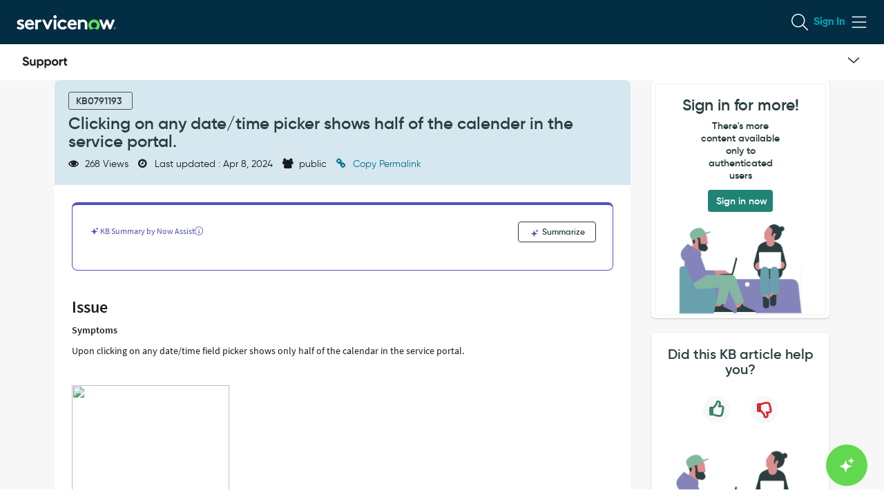

--- FILE ---
content_type: text/javascript;charset=UTF-8
request_url: https://support.servicenow.com/uxasset/externals/@devsnc/library-uxf/index.jsdbx?sysparm_use_cache_buster=true&uxpcb=1768524443034
body_size: 109926
content:
import {servicenowUiConfig as e} from"/uxasset/externals/@servicenow/ui-mega/index.jsdbx?sysparm_use_cache_buster=true&uxpcb=1768524443034";
import {servicenowUiCore as t} from"/uxasset/externals/@servicenow/ui-mega/index.jsdbx?sysparm_use_cache_buster=true&uxpcb=1768524443034";
import {servicenowUiUtils as n} from"/uxasset/externals/@servicenow/ui-mega/index.jsdbx?sysparm_use_cache_buster=true&uxpcb=1768524443034";
import {snTranslate as r} from"/uxasset/externals/@servicenow/ui-mega/index.jsdbx?sysparm_use_cache_buster=true&uxpcb=1768524443034";
import {servicenowUiEffectHttp as o} from"/uxasset/externals/@servicenow/ui-mega/index.jsdbx?sysparm_use_cache_buster=true&uxpcb=1768524443034";
import {servicenowUiEffectGraphql as i} from"/uxasset/externals/@servicenow/ui-mega/index.jsdbx?sysparm_use_cache_buster=true&uxpcb=1768524443034";
import {servicenowUiMetrics as a} from"/uxasset/externals/@servicenow/ui-mega/index.jsdbx?sysparm_use_cache_buster=true&uxpcb=1768524443034";
import {servicenowUiInternal as s} from"/uxasset/externals/@servicenow/ui-mega/index.jsdbx?sysparm_use_cache_buster=true&uxpcb=1768524443034";
import {servicenowUiRendererSnabbdom as l} from"/uxasset/externals/@servicenow/ui-mega/index.jsdbx?sysparm_use_cache_buster=true&uxpcb=1768524443034";
import*as c from"/uxasset/externals/@servicenow/now-trigger-library/index.jsdbx?sysparm_use_cache_buster=true&uxpcb=1768524443034";
import*as u from"/uxasset/externals/@devsnc/library-intent-channel/index.jsdbx?sysparm_use_cache_buster=true&uxpcb=1768524443034";
/*__ESM_BODY_START__*/
var d={6452:function(e,t){var n;e.exports=(n=n||function(e,t){var n=Object.create||function(){function e(){}return function(t){var n;return e.prototype=t,n=new e,e.prototype=null,n}}(),r={},o=r.lib={},i=o.Base={extend:function(e){var t=n(this);return e&&t.mixIn(e),t.hasOwnProperty("init")&&this.init!==t.init||(t.init=function(){t.$super.init.apply(this,arguments)}),t.init.prototype=t,t.$super=this,t},create:function(){var e=this.extend();return e.init.apply(e,arguments),e},init:function(){},mixIn:function(e){for(var t in e)e.hasOwnProperty(t)&&(this[t]=e[t]);e.hasOwnProperty("toString")&&(this.toString=e.toString)},clone:function(){return this.init.prototype.extend(this)}},a=o.WordArray=i.extend({init:function(e,n){e=this.words=e||[],this.sigBytes=n!=t?n:4*e.length},toString:function(e){return(e||l).stringify(this)},concat:function(e){var t=this.words,n=e.words,r=this.sigBytes,o=e.sigBytes;if(this.clamp(),r%4)for(var i=0;i<o;i++){var a=n[i>>>2]>>>24-i%4*8&255;t[r+i>>>2]|=a<<24-(r+i)%4*8}else for(i=0;i<o;i+=4)t[r+i>>>2]=n[i>>>2];return this.sigBytes+=o,this},clamp:function(){var t=this.words,n=this.sigBytes;t[n>>>2]&=4294967295<<32-n%4*8,t.length=e.ceil(n/4)},clone:function(){var e=i.clone.call(this);return e.words=this.words.slice(0),e},random:function(t){for(var n,r=[],o=function(t){var n=987654321,r=4294967295;return function(){var o=((n=36969*(65535&n)+(n>>16)&r)<<16)+(t=18e3*(65535&t)+(t>>16)&r)&r;return o/=4294967296,(o+=.5)*(e.random()>.5?1:-1)}},i=0;i<t;i+=4){var s=o(4294967296*(n||e.random()));n=987654071*s(),r.push(4294967296*s()|0)}return new a.init(r,t)}}),s=r.enc={},l=s.Hex={stringify:function(e){for(var t=e.words,n=e.sigBytes,r=[],o=0;o<n;o++){var i=t[o>>>2]>>>24-o%4*8&255;r.push((i>>>4).toString(16)),r.push((15&i).toString(16))}return r.join("")},parse:function(e){for(var t=e.length,n=[],r=0;r<t;r+=2)n[r>>>3]|=parseInt(e.substr(r,2),16)<<24-r%8*4;return new a.init(n,t/2)}},c=s.Latin1={stringify:function(e){for(var t=e.words,n=e.sigBytes,r=[],o=0;o<n;o++){var i=t[o>>>2]>>>24-o%4*8&255;r.push(String.fromCharCode(i))}return r.join("")},parse:function(e){for(var t=e.length,n=[],r=0;r<t;r++)n[r>>>2]|=(255&e.charCodeAt(r))<<24-r%4*8;return new a.init(n,t)}},u=s.Utf8={stringify:function(e){try{return decodeURIComponent(escape(c.stringify(e)))}catch(e){throw new Error("Malformed UTF-8 data")}},parse:function(e){return c.parse(unescape(encodeURIComponent(e)))}},d=o.BufferedBlockAlgorithm=i.extend({reset:function(){this._data=new a.init,this._nDataBytes=0},_append:function(e){"string"==typeof e&&(e=u.parse(e)),this._data.concat(e),this._nDataBytes+=e.sigBytes},_process:function(t){var n=this._data,r=n.words,o=n.sigBytes,i=this.blockSize,s=o/(4*i),l=(s=t?e.ceil(s):e.max((0|s)-this._minBufferSize,0))*i,c=e.min(4*l,o);if(l){for(var u=0;u<l;u+=i)this._doProcessBlock(r,u);var d=r.splice(0,l);n.sigBytes-=c}return new a.init(d,c)},clone:function(){var e=i.clone.call(this);return e._data=this._data.clone(),e},_minBufferSize:0}),p=(o.Hasher=d.extend({cfg:i.extend(),init:function(e){this.cfg=this.cfg.extend(e),this.reset()},reset:function(){d.reset.call(this),this._doReset()},update:function(e){return this._append(e),this._process(),this},finalize:function(e){return e&&this._append(e),this._doFinalize()},blockSize:16,_createHelper:function(e){return function(t,n){return new e.init(n).finalize(t)}},_createHmacHelper:function(e){return function(t,n){return new p.HMAC.init(e,n).finalize(t)}}}),r.algo={});return r}(Math),n)},9926:function(e,t,n){var r;e.exports=(r=n(6452),function(){var e=r,t=e.lib.WordArray;function n(e,n,r){for(var o=[],i=0,a=0;a<n;a++)if(a%4){var s=r[e.charCodeAt(a-1)]<<a%4*2,l=r[e.charCodeAt(a)]>>>6-a%4*2;o[i>>>2]|=(s|l)<<24-i%4*8,i++}return t.create(o,i)}e.enc.Base64={stringify:function(e){var t=e.words,n=e.sigBytes,r=this._map;e.clamp();for(var o=[],i=0;i<n;i+=3)for(var a=(t[i>>>2]>>>24-i%4*8&255)<<16|(t[i+1>>>2]>>>24-(i+1)%4*8&255)<<8|t[i+2>>>2]>>>24-(i+2)%4*8&255,s=0;s<4&&i+.75*s<n;s++)o.push(r.charAt(a>>>6*(3-s)&63));var l=r.charAt(64);if(l)for(;o.length%4;)o.push(l);return o.join("")},parse:function(e){var t=e.length,r=this._map,o=this._reverseMap;if(!o){o=this._reverseMap=[];for(var i=0;i<r.length;i++)o[r.charCodeAt(i)]=i}var a=r.charAt(64);if(a){var s=e.indexOf(a);-1!==s&&(t=s)}return n(e,t,o)},_map:"ABCDEFGHIJKLMNOPQRSTUVWXYZabcdefghijklmnopqrstuvwxyz0123456789+/="}}(),r.enc.Base64)},8028:function(e,t,n){var r;e.exports=(r=n(6452),function(e){var t=r,n=t.lib,o=n.WordArray,i=n.Hasher,a=t.algo,s=[];!function(){for(var t=0;t<64;t++)s[t]=4294967296*e.abs(e.sin(t+1))|0}();var l=a.MD5=i.extend({_doReset:function(){this._hash=new o.init([1732584193,4023233417,2562383102,271733878])},_doProcessBlock:function(e,t){for(var n=0;n<16;n++){var r=t+n,o=e[r];e[r]=16711935&(o<<8|o>>>24)|4278255360&(o<<24|o>>>8)}var i=this._hash.words,a=e[t+0],l=e[t+1],f=e[t+2],h=e[t+3],m=e[t+4],_=e[t+5],E=e[t+6],g=e[t+7],y=e[t+8],v=e[t+9],I=e[t+10],w=e[t+11],T=e[t+12],N=e[t+13],O=e[t+14],S=e[t+15],A=i[0],C=i[1],R=i[2],b=i[3];A=c(A,C,R,b,a,7,s[0]),b=c(b,A,C,R,l,12,s[1]),R=c(R,b,A,C,f,17,s[2]),C=c(C,R,b,A,h,22,s[3]),A=c(A,C,R,b,m,7,s[4]),b=c(b,A,C,R,_,12,s[5]),R=c(R,b,A,C,E,17,s[6]),C=c(C,R,b,A,g,22,s[7]),A=c(A,C,R,b,y,7,s[8]),b=c(b,A,C,R,v,12,s[9]),R=c(R,b,A,C,I,17,s[10]),C=c(C,R,b,A,w,22,s[11]),A=c(A,C,R,b,T,7,s[12]),b=c(b,A,C,R,N,12,s[13]),R=c(R,b,A,C,O,17,s[14]),A=u(A,C=c(C,R,b,A,S,22,s[15]),R,b,l,5,s[16]),b=u(b,A,C,R,E,9,s[17]),R=u(R,b,A,C,w,14,s[18]),C=u(C,R,b,A,a,20,s[19]),A=u(A,C,R,b,_,5,s[20]),b=u(b,A,C,R,I,9,s[21]),R=u(R,b,A,C,S,14,s[22]),C=u(C,R,b,A,m,20,s[23]),A=u(A,C,R,b,v,5,s[24]),b=u(b,A,C,R,O,9,s[25]),R=u(R,b,A,C,h,14,s[26]),C=u(C,R,b,A,y,20,s[27]),A=u(A,C,R,b,N,5,s[28]),b=u(b,A,C,R,f,9,s[29]),R=u(R,b,A,C,g,14,s[30]),A=d(A,C=u(C,R,b,A,T,20,s[31]),R,b,_,4,s[32]),b=d(b,A,C,R,y,11,s[33]),R=d(R,b,A,C,w,16,s[34]),C=d(C,R,b,A,O,23,s[35]),A=d(A,C,R,b,l,4,s[36]),b=d(b,A,C,R,m,11,s[37]),R=d(R,b,A,C,g,16,s[38]),C=d(C,R,b,A,I,23,s[39]),A=d(A,C,R,b,N,4,s[40]),b=d(b,A,C,R,a,11,s[41]),R=d(R,b,A,C,h,16,s[42]),C=d(C,R,b,A,E,23,s[43]),A=d(A,C,R,b,v,4,s[44]),b=d(b,A,C,R,T,11,s[45]),R=d(R,b,A,C,S,16,s[46]),A=p(A,C=d(C,R,b,A,f,23,s[47]),R,b,a,6,s[48]),b=p(b,A,C,R,g,10,s[49]),R=p(R,b,A,C,O,15,s[50]),C=p(C,R,b,A,_,21,s[51]),A=p(A,C,R,b,T,6,s[52]),b=p(b,A,C,R,h,10,s[53]),R=p(R,b,A,C,I,15,s[54]),C=p(C,R,b,A,l,21,s[55]),A=p(A,C,R,b,y,6,s[56]),b=p(b,A,C,R,S,10,s[57]),R=p(R,b,A,C,E,15,s[58]),C=p(C,R,b,A,N,21,s[59]),A=p(A,C,R,b,m,6,s[60]),b=p(b,A,C,R,w,10,s[61]),R=p(R,b,A,C,f,15,s[62]),C=p(C,R,b,A,v,21,s[63]),i[0]=i[0]+A|0,i[1]=i[1]+C|0,i[2]=i[2]+R|0,i[3]=i[3]+b|0},_doFinalize:function(){var t=this._data,n=t.words,r=8*this._nDataBytes,o=8*t.sigBytes;n[o>>>5]|=128<<24-o%32;var i=e.floor(r/4294967296),a=r;n[15+(o+64>>>9<<4)]=16711935&(i<<8|i>>>24)|4278255360&(i<<24|i>>>8),n[14+(o+64>>>9<<4)]=16711935&(a<<8|a>>>24)|4278255360&(a<<24|a>>>8),t.sigBytes=4*(n.length+1),this._process();for(var s=this._hash,l=s.words,c=0;c<4;c++){var u=l[c];l[c]=16711935&(u<<8|u>>>24)|4278255360&(u<<24|u>>>8)}return s},clone:function(){var e=i.clone.call(this);return e._hash=this._hash.clone(),e}});function c(e,t,n,r,o,i,a){var s=e+(t&n|~t&r)+o+a;return(s<<i|s>>>32-i)+t}function u(e,t,n,r,o,i,a){var s=e+(t&r|n&~r)+o+a;return(s<<i|s>>>32-i)+t}function d(e,t,n,r,o,i,a){var s=e+(t^n^r)+o+a;return(s<<i|s>>>32-i)+t}function p(e,t,n,r,o,i,a){var s=e+(n^(t|~r))+o+a;return(s<<i|s>>>32-i)+t}t.MD5=i._createHelper(l),t.HmacMD5=i._createHmacHelper(l)}(Math),r.MD5)},97:function(e){e.exports=function(){var e=1e3,t=6e4,n=36e5,r="millisecond",o="second",i="minute",a="hour",s="day",l="week",c="month",u="quarter",d="year",p="date",f="Invalid Date",h=/^(\d{4})[-/]?(\d{1,2})?[-/]?(\d{0,2})[Tt\s]*(\d{1,2})?:?(\d{1,2})?:?(\d{1,2})?[.:]?(\d+)?$/,m=/\[([^\]]+)]|Y{1,4}|M{1,4}|D{1,2}|d{1,4}|H{1,2}|h{1,2}|a|A|m{1,2}|s{1,2}|Z{1,2}|SSS/g,_={name:"en",weekdays:"Sunday_Monday_Tuesday_Wednesday_Thursday_Friday_Saturday".split("_"),months:"January_February_March_April_May_June_July_August_September_October_November_December".split("_")},E=function(e,t,n){var r=String(e);return!r||r.length>=t?e:""+Array(t+1-r.length).join(n)+e},g={s:E,z:function(e){var t=-e.utcOffset(),n=Math.abs(t),r=Math.floor(n/60),o=n%60;return(t<=0?"+":"-")+E(r,2,"0")+":"+E(o,2,"0")},m:function e(t,n){if(t.date()<n.date())return-e(n,t);var r=12*(n.year()-t.year())+(n.month()-t.month()),o=t.clone().add(r,c),i=n-o<0,a=t.clone().add(r+(i?-1:1),c);return+(-(r+(n-o)/(i?o-a:a-o))||0)},a:function(e){return e<0?Math.ceil(e)||0:Math.floor(e)},p:function(e){return{M:c,y:d,w:l,d:s,D:p,h:a,m:i,s:o,ms:r,Q:u}[e]||String(e||"").toLowerCase().replace(/s$/,"")},u:function(e){return void 0===e}},y="en",v={};v[y]=_;var I=function(e){return e instanceof O},w=function(e,t,n){var r;if(!e)return y;if("string"==typeof e)v[e]&&(r=e),t&&(v[e]=t,r=e);else{var o=e.name;v[o]=e,r=o}return!n&&r&&(y=r),r||!n&&y},T=function(e,t){if(I(e))return e.clone();var n="object"==typeof t?t:{};return n.date=e,n.args=arguments,new O(n)},N=g;N.l=w,N.i=I,N.w=function(e,t){return T(e,{locale:t.$L,utc:t.$u,x:t.$x,$offset:t.$offset})};var O=function(){function _(e){this.$L=w(e.locale,null,!0),this.parse(e)}var E=_.prototype;return E.parse=function(e){this.$d=function(e){var t=e.date,n=e.utc;if(null===t)return new Date(NaN);if(N.u(t))return new Date;if(t instanceof Date)return new Date(t);if("string"==typeof t&&!/Z$/i.test(t)){var r=t.match(h);if(r){var o=r[2]-1||0,i=(r[7]||"0").substring(0,3);return n?new Date(Date.UTC(r[1],o,r[3]||1,r[4]||0,r[5]||0,r[6]||0,i)):new Date(r[1],o,r[3]||1,r[4]||0,r[5]||0,r[6]||0,i)}}return new Date(t)}(e),this.$x=e.x||{},this.init()},E.init=function(){var e=this.$d;this.$y=e.getFullYear(),this.$M=e.getMonth(),this.$D=e.getDate(),this.$W=e.getDay(),this.$H=e.getHours(),this.$m=e.getMinutes(),this.$s=e.getSeconds(),this.$ms=e.getMilliseconds()},E.$utils=function(){return N},E.isValid=function(){return!(this.$d.toString()===f)},E.isSame=function(e,t){var n=T(e);return this.startOf(t)<=n&&n<=this.endOf(t)},E.isAfter=function(e,t){return T(e)<this.startOf(t)},E.isBefore=function(e,t){return this.endOf(t)<T(e)},E.$g=function(e,t,n){return N.u(e)?this[t]:this.set(n,e)},E.unix=function(){return Math.floor(this.valueOf()/1e3)},E.valueOf=function(){return this.$d.getTime()},E.startOf=function(e,t){var n=this,r=!!N.u(t)||t,u=N.p(e),f=function(e,t){var o=N.w(n.$u?Date.UTC(n.$y,t,e):new Date(n.$y,t,e),n);return r?o:o.endOf(s)},h=function(e,t){return N.w(n.toDate()[e].apply(n.toDate("s"),(r?[0,0,0,0]:[23,59,59,999]).slice(t)),n)},m=this.$W,_=this.$M,E=this.$D,g="set"+(this.$u?"UTC":"");switch(u){case d:return r?f(1,0):f(31,11);case c:return r?f(1,_):f(0,_+1);case l:var y=this.$locale().weekStart||0,v=(m<y?m+7:m)-y;return f(r?E-v:E+(6-v),_);case s:case p:return h(g+"Hours",0);case a:return h(g+"Minutes",1);case i:return h(g+"Seconds",2);case o:return h(g+"Milliseconds",3);default:return this.clone()}},E.endOf=function(e){return this.startOf(e,!1)},E.$set=function(e,t){var n,l=N.p(e),u="set"+(this.$u?"UTC":""),f=(n={},n[s]=u+"Date",n[p]=u+"Date",n[c]=u+"Month",n[d]=u+"FullYear",n[a]=u+"Hours",n[i]=u+"Minutes",n[o]=u+"Seconds",n[r]=u+"Milliseconds",n)[l],h=l===s?this.$D+(t-this.$W):t;if(l===c||l===d){var m=this.clone().set(p,1);m.$d[f](h),m.init(),this.$d=m.set(p,Math.min(this.$D,m.daysInMonth())).$d}else f&&this.$d[f](h);return this.init(),this},E.set=function(e,t){return this.clone().$set(e,t)},E.get=function(e){return this[N.p(e)]()},E.add=function(r,u){var p,f=this;r=Number(r);var h=N.p(u),m=function(e){var t=T(f);return N.w(t.date(t.date()+Math.round(e*r)),f)};if(h===c)return this.set(c,this.$M+r);if(h===d)return this.set(d,this.$y+r);if(h===s)return m(1);if(h===l)return m(7);var _=(p={},p[i]=t,p[a]=n,p[o]=e,p)[h]||1,E=this.$d.getTime()+r*_;return N.w(E,this)},E.subtract=function(e,t){return this.add(-1*e,t)},E.format=function(e){var t=this,n=this.$locale();if(!this.isValid())return n.invalidDate||f;var r=e||"YYYY-MM-DDTHH:mm:ssZ",o=N.z(this),i=this.$H,a=this.$m,s=this.$M,l=n.weekdays,c=n.months,u=function(e,n,o,i){return e&&(e[n]||e(t,r))||o[n].substr(0,i)},d=function(e){return N.s(i%12||12,e,"0")},p=n.meridiem||function(e,t,n){var r=e<12?"AM":"PM";return n?r.toLowerCase():r},h={YY:String(this.$y).slice(-2),YYYY:this.$y,M:s+1,MM:N.s(s+1,2,"0"),MMM:u(n.monthsShort,s,c,3),MMMM:u(c,s),D:this.$D,DD:N.s(this.$D,2,"0"),d:String(this.$W),dd:u(n.weekdaysMin,this.$W,l,2),ddd:u(n.weekdaysShort,this.$W,l,3),dddd:l[this.$W],H:String(i),HH:N.s(i,2,"0"),h:d(1),hh:d(2),a:p(i,a,!0),A:p(i,a,!1),m:String(a),mm:N.s(a,2,"0"),s:String(this.$s),ss:N.s(this.$s,2,"0"),SSS:N.s(this.$ms,3,"0"),Z:o};return r.replace(m,(function(e,t){return t||h[e]||o.replace(":","")}))},E.utcOffset=function(){return 15*-Math.round(this.$d.getTimezoneOffset()/15)},E.diff=function(r,p,f){var h,m=N.p(p),_=T(r),E=(_.utcOffset()-this.utcOffset())*t,g=this-_,y=N.m(this,_);return y=(h={},h[d]=y/12,h[c]=y,h[u]=y/3,h[l]=(g-E)/6048e5,h[s]=(g-E)/864e5,h[a]=g/n,h[i]=g/t,h[o]=g/e,h)[m]||g,f?y:N.a(y)},E.daysInMonth=function(){return this.endOf(c).$D},E.$locale=function(){return v[this.$L]},E.locale=function(e,t){if(!e)return this.$L;var n=this.clone(),r=w(e,t,!0);return r&&(n.$L=r),n},E.clone=function(){return N.w(this.$d,this)},E.toDate=function(){return new Date(this.valueOf())},E.toJSON=function(){return this.isValid()?this.toISOString():null},E.toISOString=function(){return this.$d.toISOString()},E.toString=function(){return this.$d.toUTCString()},_}(),S=O.prototype;return T.prototype=S,[["$ms",r],["$s",o],["$m",i],["$H",a],["$W",s],["$M",c],["$y",d],["$D",p]].forEach((function(e){S[e[1]]=function(t){return this.$g(t,e[0],e[1])}})),T.extend=function(e,t){return e.$i||(e(t,O,T),e.$i=!0),T},T.locale=w,T.isDayjs=I,T.unix=function(e){return T(1e3*e)},T.en=v[y],T.Ls=v,T.p={},T}()},4205:function(e){e.exports=function(e,t,n){var r=t.prototype,o=r.format;n.en.ordinal=function(e){var t=["th","st","nd","rd"],n=e%100;return"["+e+(t[(n-20)%10]||t[n]||t[0])+"]"},r.format=function(e){var t=this,n=this.$locale(),r=this.$utils(),i=(e||"YYYY-MM-DDTHH:mm:ssZ").replace(/\[([^\]]+)]|Q|wo|ww|w|WW|W|zzz|z|gggg|GGGG|Do|X|x|k{1,2}|S/g,(function(e){switch(e){case"Q":return Math.ceil((t.$M+1)/3);case"Do":return n.ordinal(t.$D);case"gggg":return t.weekYear();case"GGGG":return t.isoWeekYear();case"wo":return n.ordinal(t.week(),"W");case"w":case"ww":return r.s(t.week(),"w"===e?1:2,"0");case"W":case"WW":return r.s(t.isoWeek(),"W"===e?1:2,"0");case"k":case"kk":return r.s(String(0===t.$H?24:t.$H),"k"===e?1:2,"0");case"X":return Math.floor(t.$d.getTime()/1e3);case"x":return t.$d.getTime();case"z":return"["+t.offsetName()+"]";case"zzz":return"["+t.offsetName("long")+"]";default:return e}}));return o.bind(this)(i)}}},764:function(e){e.exports=function(){var e={LTS:"h:mm:ss A",LT:"h:mm A",L:"MM/DD/YYYY",LL:"MMMM D, YYYY",LLL:"MMMM D, YYYY h:mm A",LLLL:"dddd, MMMM D, YYYY h:mm A"},t=/(\[[^[]*\])|([-:/.()\s]+)|(A|a|YYYY|YY?|MM?M?M?|Do|DD?|hh?|HH?|mm?|ss?|S{1,3}|z|ZZ?)/g,n=/\d\d/,r=/\d\d?/,o=/\d*[^\s\d-_:/()]+/,i={},a=function(e){return(e=+e)+(e>68?1900:2e3)},s=function(e){return function(t){this[e]=+t}},l=[/[+-]\d\d:?(\d\d)?|Z/,function(e){(this.zone||(this.zone={})).offset=function(e){if(!e)return 0;if("Z"===e)return 0;var t=e.match(/([+-]|\d\d)/g),n=60*t[1]+(+t[2]||0);return 0===n?0:"+"===t[0]?-n:n}(e)}],c=function(e){var t=i[e];return t&&(t.indexOf?t:t.s.concat(t.f))},u=function(e,t){var n,r=i.meridiem;if(r){for(var o=1;o<=24;o+=1)if(e.indexOf(r(o,0,t))>-1){n=o>12;break}}else n=e===(t?"pm":"PM");return n},d={A:[o,function(e){this.afternoon=u(e,!1)}],a:[o,function(e){this.afternoon=u(e,!0)}],S:[/\d/,function(e){this.milliseconds=100*+e}],SS:[n,function(e){this.milliseconds=10*+e}],SSS:[/\d{3}/,function(e){this.milliseconds=+e}],s:[r,s("seconds")],ss:[r,s("seconds")],m:[r,s("minutes")],mm:[r,s("minutes")],H:[r,s("hours")],h:[r,s("hours")],HH:[r,s("hours")],hh:[r,s("hours")],D:[r,s("day")],DD:[n,s("day")],Do:[o,function(e){var t=i.ordinal,n=e.match(/\d+/);if(this.day=n[0],t)for(var r=1;r<=31;r+=1)t(r).replace(/\[|\]/g,"")===e&&(this.day=r)}],M:[r,s("month")],MM:[n,s("month")],MMM:[o,function(e){var t=c("months"),n=(c("monthsShort")||t.map((function(e){return e.substr(0,3)}))).indexOf(e)+1;if(n<1)throw new Error;this.month=n%12||n}],MMMM:[o,function(e){var t=c("months").indexOf(e)+1;if(t<1)throw new Error;this.month=t%12||t}],Y:[/[+-]?\d+/,s("year")],YY:[n,function(e){this.year=a(e)}],YYYY:[/\d{4}/,s("year")],Z:l,ZZ:l};function p(n){var r,o;r=n,o=i&&i.formats;for(var a=(n=r.replace(/(\[[^\]]+])|(LTS?|l{1,4}|L{1,4})/g,(function(t,n,r){var i=r&&r.toUpperCase();return n||o[r]||e[r]||o[i].replace(/(\[[^\]]+])|(MMMM|MM|DD|dddd)/g,(function(e,t,n){return t||n.slice(1)}))}))).match(t),s=a.length,l=0;l<s;l+=1){var c=a[l],u=d[c],p=u&&u[0],f=u&&u[1];a[l]=f?{regex:p,parser:f}:c.replace(/^\[|\]$/g,"")}return function(e){for(var t={},n=0,r=0;n<s;n+=1){var o=a[n];if("string"==typeof o)r+=o.length;else{var i=o.regex,l=o.parser,c=e.substr(r),u=i.exec(c)[0];l.call(t,u),e=e.replace(u,"")}}return function(e){var t=e.afternoon;if(void 0!==t){var n=e.hours;t?n<12&&(e.hours+=12):12===n&&(e.hours=0),delete e.afternoon}}(t),t}}return function(e,t,n){n.p.customParseFormat=!0,e&&e.parseTwoDigitYear&&(a=e.parseTwoDigitYear);var r=t.prototype,o=r.parse;r.parse=function(e){var t=e.date,r=e.utc,a=e.args;this.$u=r;var s=a[1];if("string"==typeof s){var l=!0===a[2],c=!0===a[3],u=l||c,d=a[2];c&&(d=a[2]),i=this.$locale(),!l&&d&&(i=n.Ls[d]),this.$d=function(e,t,n){try{if(["x","X"].indexOf(t)>-1)return new Date(("X"===t?1e3:1)*e);var r=p(t)(e),o=r.year,i=r.month,a=r.day,s=r.hours,l=r.minutes,c=r.seconds,u=r.milliseconds,d=r.zone,f=new Date,h=a||(o||i?1:f.getDate()),m=o||f.getFullYear(),_=0;o&&!i||(_=i>0?i-1:f.getMonth());var E=s||0,g=l||0,y=c||0,v=u||0;return d?new Date(Date.UTC(m,_,h,E,g,y,v+60*d.offset*1e3)):n?new Date(Date.UTC(m,_,h,E,g,y,v)):new Date(m,_,h,E,g,y,v)}catch(e){return new Date("")}}(t,s,r),this.init(),d&&!0!==d&&(this.$L=this.locale(d).$L),u&&t!==this.format(s)&&(this.$d=new Date("")),i={}}else if(s instanceof Array)for(var f=s.length,h=1;h<=f;h+=1){a[1]=s[h-1];var m=n.apply(this,a);if(m.isValid()){this.$d=m.$d,this.$L=m.$L,this.init();break}h===f&&(this.$d=new Date(""))}else o.call(this,e)}}}()},1795:function(e){var t;e.exports=(t={LTS:"h:mm:ss A",LT:"h:mm A",L:"MM/DD/YYYY",LL:"MMMM D, YYYY",LLL:"MMMM D, YYYY h:mm A",LLLL:"dddd, MMMM D, YYYY h:mm A"},function(e,n,r){var o=n.prototype,i=o.format;r.en.formats=t,o.format=function(e){void 0===e&&(e="YYYY-MM-DDTHH:mm:ssZ");var n=this.$locale().formats,r=function(e,n){return e.replace(/(\[[^\]]+])|(LTS?|l{1,4}|L{1,4})/g,(function(e,r,o){var i=o&&o.toUpperCase();return r||n[o]||t[o]||n[i].replace(/(\[[^\]]+])|(MMMM|MM|DD|dddd)/g,(function(e,t,n){return t||n.slice(1)}))}))}(e,void 0===n?{}:n);return i.call(this,r)}})},4557:function(e){e.exports=function(e,t,n){e=e||{};var r=t.prototype,o={future:"in %s",past:"%s ago",s:"a few seconds",m:"a minute",mm:"%d minutes",h:"an hour",hh:"%d hours",d:"a day",dd:"%d days",M:"a month",MM:"%d months",y:"a year",yy:"%d years"};function i(e,t,n,o){return r.fromToBase(e,t,n,o)}n.en.relativeTime=o,r.fromToBase=function(t,r,i,a,s){for(var l,c,u,d=i.$locale().relativeTime||o,p=e.thresholds||[{l:"s",r:44,d:"second"},{l:"m",r:89},{l:"mm",r:44,d:"minute"},{l:"h",r:89},{l:"hh",r:21,d:"hour"},{l:"d",r:35},{l:"dd",r:25,d:"day"},{l:"M",r:45},{l:"MM",r:10,d:"month"},{l:"y",r:17},{l:"yy",d:"year"}],f=p.length,h=0;h<f;h+=1){var m=p[h];m.d&&(l=a?n(t).diff(i,m.d,!0):i.diff(t,m.d,!0));var _=(e.rounding||Math.round)(Math.abs(l));if(u=l>0,_<=m.r||!m.r){_<=1&&h>0&&(m=p[h-1]);var E=d[m.l];s&&(_=s(""+_)),c="string"==typeof E?E.replace("%d",_):E(_,r,m.l,u);break}}if(r)return c;var g=u?d.future:d.past;return"function"==typeof g?g(c):g.replace("%s",c)},r.to=function(e,t){return i(e,t,this,!0)},r.from=function(e,t){return i(e,t,this)};var a=function(e){return e.$u?n.utc():n()};r.toNow=function(e){return this.to(a(this),e)},r.fromNow=function(e){return this.from(a(this),e)}}},3465:function(e){var t,n;e.exports=(t={year:0,month:1,day:2,hour:3,minute:4,second:5},n={},function(e,r,o){var i,a=function(e,t,r){void 0===r&&(r={});var o=new Date(e);return function(e,t){void 0===t&&(t={});var r=t.timeZoneName||"short",o=e+"|"+r,i=n[o];return i||(i=new Intl.DateTimeFormat("en-US",{hour12:!1,timeZone:e,year:"numeric",month:"2-digit",day:"2-digit",hour:"2-digit",minute:"2-digit",second:"2-digit",timeZoneName:r}),n[o]=i),i}(t,r).formatToParts(o)},s=function(e,n){for(var r=a(e,n),i=[],s=0;s<r.length;s+=1){var l=r[s],c=l.type,u=l.value,d=t[c];d>=0&&(i[d]=parseInt(u,10))}var p=i[3],f=24===p?0:p,h=i[0]+"-"+i[1]+"-"+i[2]+" "+f+":"+i[4]+":"+i[5]+":000",m=+e;return(o.utc(h).valueOf()-(m-=m%1e3))/6e4},l=r.prototype;l.tz=function(e,t){void 0===e&&(e=i);var n=this.utcOffset(),r=this.toDate(),a=r.toLocaleString("en-US",{timeZone:e}),s=Math.round((r-new Date(a))/1e3/60),l=o(a).$set("millisecond",this.$ms).utcOffset(15*-Math.round(r.getTimezoneOffset()/15)-s,!0);if(t){var c=l.utcOffset();l=l.add(n-c,"minute")}return l.$x.$timezone=e,l},l.offsetName=function(e){var t=this.$x.$timezone||o.tz.guess(),n=a(this.valueOf(),t,{timeZoneName:e}).find((function(e){return"timezonename"===e.type.toLowerCase()}));return n&&n.value};var c=l.startOf;l.startOf=function(e,t){if(!this.$x||!this.$x.$timezone)return c.call(this,e,t);var n=o(this.format("YYYY-MM-DD HH:mm:ss:SSS"));return c.call(n,e,t).tz(this.$x.$timezone,!0)},o.tz=function(e,t,n){var r=n&&t,a=n||t||i,l=s(+o(),a);if("string"!=typeof e)return o(e).tz(a);var c=function(e,t,n){var r=e-60*t*1e3,o=s(r,n);if(t===o)return[r,t];var i=s(r-=60*(o-t)*1e3,n);return o===i?[r,o]:[e-60*Math.min(o,i)*1e3,Math.max(o,i)]}(o.utc(e,r).valueOf(),l,a),u=c[0],d=c[1],p=o(u).utcOffset(d);return p.$x.$timezone=a,p},o.tz.guess=function(){return Intl.DateTimeFormat().resolvedOptions().timeZone},o.tz.setDefault=function(e){i=e}})},9813:function(e){var t,n,r;e.exports=(t="minute",n=/[+-]\d\d(?::?\d\d)?/g,r=/([+-]|\d\d)/g,function(e,o,i){var a=o.prototype;i.utc=function(e){return new o({date:e,utc:!0,args:arguments})},a.utc=function(e){var n=i(this.toDate(),{locale:this.$L,utc:!0});return e?n.add(this.utcOffset(),t):n},a.local=function(){return i(this.toDate(),{locale:this.$L,utc:!1})};var s=a.parse;a.parse=function(e){e.utc&&(this.$u=!0),this.$utils().u(e.$offset)||(this.$offset=e.$offset),s.call(this,e)};var l=a.init;a.init=function(){if(this.$u){var e=this.$d;this.$y=e.getUTCFullYear(),this.$M=e.getUTCMonth(),this.$D=e.getUTCDate(),this.$W=e.getUTCDay(),this.$H=e.getUTCHours(),this.$m=e.getUTCMinutes(),this.$s=e.getUTCSeconds(),this.$ms=e.getUTCMilliseconds()}else l.call(this)};var c=a.utcOffset;a.utcOffset=function(e,o){var i=this.$utils().u;if(i(e))return this.$u?0:i(this.$offset)?c.call(this):this.$offset;if("string"==typeof e&&null===(e=function(e){void 0===e&&(e="");var t=e.match(n);if(!t)return null;var o=(""+t[0]).match(r)||["-",0,0],i=o[0],a=60*+o[1]+ +o[2];return 0===a?0:"+"===i?a:-a}(e)))return this;var a=Math.abs(e)<=16?60*e:e,s=this;if(o)return s.$offset=a,s.$u=0===e,s;if(0!==e){var l=this.$u?this.toDate().getTimezoneOffset():-1*this.utcOffset();(s=this.local().add(a+l,t)).$offset=a,s.$x.$localOffset=l}else s=this.utc();return s};var u=a.format;a.format=function(e){var t=e||(this.$u?"YYYY-MM-DDTHH:mm:ss[Z]":"");return u.call(this,t)},a.valueOf=function(){var e=this.$utils().u(this.$offset)?0:this.$offset+(this.$x.$localOffset||(new Date).getTimezoneOffset());return this.$d.valueOf()-6e4*e},a.isUTC=function(){return!!this.$u},a.toISOString=function(){return this.toDate().toISOString()},a.toString=function(){return this.toDate().toUTCString()};var d=a.toDate;a.toDate=function(e){return"s"===e&&this.$offset?i(this.format("YYYY-MM-DD HH:mm:ss:SSS")).toDate():d.call(this)};var p=a.diff;a.diff=function(e,t,n){if(e&&this.$u===e.$u)return p.call(this,e,t,n);var r=this.local(),o=i(e).local();return p.call(r,o,t,n)}})},6910:(e,t,n)=>{var r=n(0),o=n(9863),i=n(5357),a=n(2710),s=n(7333);function l(e){var t=-1,n=null==e?0:e.length;for(this.clear();++t<n;){var r=e[t];this.set(r[0],r[1])}}l.prototype.clear=r,l.prototype.delete=o,l.prototype.get=i,l.prototype.has=a,l.prototype.set=s,e.exports=l},4674:(e,t,n)=>{var r=n(111),o=n(1536),i=n(6715),a=n(9971),s=n(1319);function l(e){var t=-1,n=null==e?0:e.length;for(this.clear();++t<n;){var r=e[t];this.set(r[0],r[1])}}l.prototype.clear=r,l.prototype.delete=o,l.prototype.get=i,l.prototype.has=a,l.prototype.set=s,e.exports=l},96:(e,t,n)=>{var r=n(3670)(n(846),"Map");e.exports=r},2239:(e,t,n)=>{var r=n(8908),o=n(2656),i=n(845),a=n(2874),s=n(6816);function l(e){var t=-1,n=null==e?0:e.length;for(this.clear();++t<n;){var r=e[t];this.set(r[0],r[1])}}l.prototype.clear=r,l.prototype.delete=o,l.prototype.get=i,l.prototype.has=a,l.prototype.set=s,e.exports=l},6943:(e,t,n)=>{var r=n(846).Symbol;e.exports=r},592:e=>{e.exports=function(e,t){for(var n=-1,r=null==e?0:e.length,o=Array(r);++n<r;)o[n]=t(e[n],n,e);return o}},3163:(e,t,n)=>{var r=n(2193);e.exports=function(e,t){for(var n=e.length;n--;)if(r(e[n][0],t))return n;return-1}},9067:(e,t,n)=>{var r=n(2607),o=n(4959);e.exports=function(e,t){for(var n=0,i=(t=r(t,e)).length;null!=e&&n<i;)e=e[o(t[n++])];return n&&n==i?e:void 0}},8252:(e,t,n)=>{var r=n(6943),o=n(7476),i=n(8204),a=r?r.toStringTag:void 0;e.exports=function(e){return null==e?void 0===e?"[object Undefined]":"[object Null]":a&&a in Object(e)?o(e):i(e)}},4733:(e,t,n)=>{var r=n(8314),o=n(4038),i=n(281),a=n(1235),s=/^\[object .+?Constructor\]$/,l=Function.prototype,c=Object.prototype,u=l.toString,d=c.hasOwnProperty,p=RegExp("^"+u.call(d).replace(/[\\^$.*+?()[\]{}|]/g,"\\$&").replace(/hasOwnProperty|(function).*?(?=\\\()| for .+?(?=\\\])/g,"$1.*?")+"$");e.exports=function(e){return!(!i(e)||o(e))&&(r(e)?p:s).test(a(e))}},6997:(e,t,n)=>{var r=n(6943),o=n(592),i=n(5978),a=n(1328),s=r?r.prototype:void 0,l=s?s.toString:void 0;e.exports=function e(t){if("string"==typeof t)return t;if(i(t))return o(t,e)+"";if(a(t))return l?l.call(t):"";var n=t+"";return"0"==n&&1/t==-1/0?"-0":n}},2607:(e,t,n)=>{var r=n(5978),o=n(1177),i=n(8107),a=n(1799);e.exports=function(e,t){return r(e)?e:o(e,t)?[e]:i(a(e))}},9704:(e,t,n)=>{var r=n(846)["__core-js_shared__"];e.exports=r},3174:(e,t,n)=>{var r="object"==typeof n.g&&n.g&&n.g.Object===Object&&n.g;e.exports=r},2810:(e,t,n)=>{var r=n(5556);e.exports=function(e,t){var n=e.__data__;return r(t)?n["string"==typeof t?"string":"hash"]:n.map}},3670:(e,t,n)=>{var r=n(4733),o=n(2116);e.exports=function(e,t){var n=o(e,t);return r(n)?n:void 0}},7476:(e,t,n)=>{var r=n(6943),o=Object.prototype,i=o.hasOwnProperty,a=o.toString,s=r?r.toStringTag:void 0;e.exports=function(e){var t=i.call(e,s),n=e[s];try{e[s]=void 0;var r=!0}catch(e){}var o=a.call(e);return r&&(t?e[s]=n:delete e[s]),o}},2116:e=>{e.exports=function(e,t){return null==e?void 0:e[t]}},0:(e,t,n)=>{var r=n(1754);e.exports=function(){this.__data__=r?r(null):{},this.size=0}},9863:e=>{e.exports=function(e){var t=this.has(e)&&delete this.__data__[e];return this.size-=t?1:0,t}},5357:(e,t,n)=>{var r=n(1754),o=Object.prototype.hasOwnProperty;e.exports=function(e){var t=this.__data__;if(r){var n=t[e];return"__lodash_hash_undefined__"===n?void 0:n}return o.call(t,e)?t[e]:void 0}},2710:(e,t,n)=>{var r=n(1754),o=Object.prototype.hasOwnProperty;e.exports=function(e){var t=this.__data__;return r?void 0!==t[e]:o.call(t,e)}},7333:(e,t,n)=>{var r=n(1754);e.exports=function(e,t){var n=this.__data__;return this.size+=this.has(e)?0:1,n[e]=r&&void 0===t?"__lodash_hash_undefined__":t,this}},1177:(e,t,n)=>{var r=n(5978),o=n(1328),i=/\.|\[(?:[^[\]]*|(["'])(?:(?!\1)[^\\]|\\.)*?\1)\]/,a=/^\w*$/;e.exports=function(e,t){if(r(e))return!1;var n=typeof e;return!("number"!=n&&"symbol"!=n&&"boolean"!=n&&null!=e&&!o(e))||(a.test(e)||!i.test(e)||null!=t&&e in Object(t))}},5556:e=>{e.exports=function(e){var t=typeof e;return"string"==t||"number"==t||"symbol"==t||"boolean"==t?"__proto__"!==e:null===e}},4038:(e,t,n)=>{var r,o=n(9704),i=(r=/[^.]+$/.exec(o&&o.keys&&o.keys.IE_PROTO||""))?"Symbol(src)_1."+r:"";e.exports=function(e){return!!i&&i in e}},111:e=>{e.exports=function(){this.__data__=[],this.size=0}},1536:(e,t,n)=>{var r=n(3163),o=Array.prototype.splice;e.exports=function(e){var t=this.__data__,n=r(t,e);return!(n<0)&&(n==t.length-1?t.pop():o.call(t,n,1),--this.size,!0)}},6715:(e,t,n)=>{var r=n(3163);e.exports=function(e){var t=this.__data__,n=r(t,e);return n<0?void 0:t[n][1]}},9971:(e,t,n)=>{var r=n(3163);e.exports=function(e){return r(this.__data__,e)>-1}},1319:(e,t,n)=>{var r=n(3163);e.exports=function(e,t){var n=this.__data__,o=r(n,e);return o<0?(++this.size,n.push([e,t])):n[o][1]=t,this}},8908:(e,t,n)=>{var r=n(6910),o=n(4674),i=n(96);e.exports=function(){this.size=0,this.__data__={hash:new r,map:new(i||o),string:new r}}},2656:(e,t,n)=>{var r=n(2810);e.exports=function(e){var t=r(this,e).delete(e);return this.size-=t?1:0,t}},845:(e,t,n)=>{var r=n(2810);e.exports=function(e){return r(this,e).get(e)}},2874:(e,t,n)=>{var r=n(2810);e.exports=function(e){return r(this,e).has(e)}},6816:(e,t,n)=>{var r=n(2810);e.exports=function(e,t){var n=r(this,e),o=n.size;return n.set(e,t),this.size+=n.size==o?0:1,this}},9090:(e,t,n)=>{var r=n(9874);e.exports=function(e){var t=r(e,(function(e){return 500===n.size&&n.clear(),e})),n=t.cache;return t}},1754:(e,t,n)=>{var r=n(3670)(Object,"create");e.exports=r},8204:e=>{var t=Object.prototype.toString;e.exports=function(e){return t.call(e)}},846:(e,t,n)=>{var r=n(3174),o="object"==typeof self&&self&&self.Object===Object&&self,i=r||o||Function("return this")();e.exports=i},8107:(e,t,n)=>{var r=n(9090),o=/[^.[\]]+|\[(?:(-?\d+(?:\.\d+)?)|(["'])((?:(?!\2)[^\\]|\\.)*?)\2)\]|(?=(?:\.|\[\])(?:\.|\[\]|$))/g,i=/\\(\\)?/g,a=r((function(e){var t=[];return 46===e.charCodeAt(0)&&t.push(""),e.replace(o,(function(e,n,r,o){t.push(r?o.replace(i,"$1"):n||e)})),t}));e.exports=a},4959:(e,t,n)=>{var r=n(1328);e.exports=function(e){if("string"==typeof e||r(e))return e;var t=e+"";return"0"==t&&1/e==-1/0?"-0":t}},1235:e=>{var t=Function.prototype.toString;e.exports=function(e){if(null!=e){try{return t.call(e)}catch(e){}try{return e+""}catch(e){}}return""}},2193:e=>{e.exports=function(e,t){return e===t||e!=e&&t!=t}},2019:(e,t,n)=>{var r=n(9067);e.exports=function(e,t,n){var o=null==e?void 0:r(e,t);return void 0===o?n:o}},5978:e=>{var t=Array.isArray;e.exports=t},8314:(e,t,n)=>{var r=n(8252),o=n(281);e.exports=function(e){if(!o(e))return!1;var t=r(e);return"[object Function]"==t||"[object GeneratorFunction]"==t||"[object AsyncFunction]"==t||"[object Proxy]"==t}},281:e=>{e.exports=function(e){var t=typeof e;return null!=e&&("object"==t||"function"==t)}},8800:e=>{e.exports=function(e){return null!=e&&"object"==typeof e}},1328:(e,t,n)=>{var r=n(8252),o=n(8800);e.exports=function(e){return"symbol"==typeof e||o(e)&&"[object Symbol]"==r(e)}},9874:(e,t,n)=>{var r=n(2239);function o(e,t){if("function"!=typeof e||null!=t&&"function"!=typeof t)throw new TypeError("Expected a function");var n=function(){var r=arguments,o=t?t.apply(this,r):r[0],i=n.cache;if(i.has(o))return i.get(o);var a=e.apply(this,r);return n.cache=i.set(o,a)||i,a};return n.cache=new(o.Cache||r),n}o.Cache=r,e.exports=o},1799:(e,t,n)=>{var r=n(6997);e.exports=function(e){return null==e?"":r(e)}},5251:e=>{e.exports=c,e.exports.parse=r,e.exports.compile=function(e,t){return o(r(e,t))},e.exports.tokensToFunction=o,e.exports.tokensToRegExp=l;var t="/",n=new RegExp(["(\\\\.)","(?:\\:(\\w+)(?:\\(((?:\\\\.|[^\\\\()])+)\\))?|\\(((?:\\\\.|[^\\\\()])+)\\))([+*?])?"].join("|"),"g");function r(e,r){for(var o,s=[],l=0,c=0,u="",d=r&&r.delimiter||t,p=r&&r.whitelist||void 0,f=!1;null!==(o=n.exec(e));){var h=o[0],m=o[1],_=o.index;if(u+=e.slice(c,_),c=_+h.length,m)u+=m[1],f=!0;else{var E="",g=o[2],y=o[3],v=o[4],I=o[5];if(!f&&u.length){var w=u.length-1,T=u[w];(!p||p.indexOf(T)>-1)&&(E=T,u=u.slice(0,w))}u&&(s.push(u),u="",f=!1);var N="+"===I||"*"===I,O="?"===I||"*"===I,S=y||v,A=E||d;s.push({name:g||l++,prefix:E,delimiter:A,optional:O,repeat:N,pattern:S?a(S):"[^"+i(A===d?A:A+d)+"]+?"})}}return(u||c<e.length)&&s.push(u+e.substr(c)),s}function o(e){for(var t=new Array(e.length),n=0;n<e.length;n++)"object"==typeof e[n]&&(t[n]=new RegExp("^(?:"+e[n].pattern+")$"));return function(n,r){for(var o="",i=r&&r.encode||encodeURIComponent,a=0;a<e.length;a++){var s=e[a];if("string"!=typeof s){var l,c=n?n[s.name]:void 0;if(Array.isArray(c)){if(!s.repeat)throw new TypeError('Expected "'+s.name+'" to not repeat, but got array');if(0===c.length){if(s.optional)continue;throw new TypeError('Expected "'+s.name+'" to not be empty')}for(var u=0;u<c.length;u++){if(l=i(c[u],s),!t[a].test(l))throw new TypeError('Expected all "'+s.name+'" to match "'+s.pattern+'"');o+=(0===u?s.prefix:s.delimiter)+l}}else if("string"!=typeof c&&"number"!=typeof c&&"boolean"!=typeof c){if(!s.optional)throw new TypeError('Expected "'+s.name+'" to be '+(s.repeat?"an array":"a string"))}else{if(l=i(String(c),s),!t[a].test(l))throw new TypeError('Expected "'+s.name+'" to match "'+s.pattern+'", but got "'+l+'"');o+=s.prefix+l}}else o+=s}return o}}function i(e){return e.replace(/([.+*?=^!:${}()[\]|/\\])/g,"\\$1")}function a(e){return e.replace(/([=!:$/()])/g,"\\$1")}function s(e){return e&&e.sensitive?"":"i"}function l(e,n,r){for(var o=(r=r||{}).strict,a=!1!==r.start,l=!1!==r.end,c=r.delimiter||t,u=[].concat(r.endsWith||[]).map(i).concat("$").join("|"),d=a?"^":"",p=0;p<e.length;p++){var f=e[p];if("string"==typeof f)d+=i(f);else{var h=f.repeat?"(?:"+f.pattern+")(?:"+i(f.delimiter)+"(?:"+f.pattern+"))*":f.pattern;n&&n.push(f),f.optional?f.prefix?d+="(?:"+i(f.prefix)+"("+h+"))?":d+="("+h+")?":d+=i(f.prefix)+"("+h+")"}}if(l)o||(d+="(?:"+i(c)+")?"),d+="$"===u?"$":"(?="+u+")";else{var m=e[e.length-1],_="string"==typeof m?m[m.length-1]===c:void 0===m;o||(d+="(?:"+i(c)+"(?="+u+"))?"),_||(d+="(?="+i(c)+"|"+u+")")}return new RegExp(d,s(r))}function c(e,t,n){return e instanceof RegExp?function(e,t){if(!t)return e;var n=e.source.match(/\((?!\?)/g);if(n)for(var r=0;r<n.length;r++)t.push({name:r,prefix:null,delimiter:null,optional:!1,repeat:!1,pattern:null});return e}(e,t):Array.isArray(e)?function(e,t,n){for(var r=[],o=0;o<e.length;o++)r.push(c(e[o],t,n).source);return new RegExp("(?:"+r.join("|")+")",s(n))}(e,t,n):function(e,t,n){return l(r(e,n),t,n)}(e,t,n)}},9116:e=>{e.exports=
import("/uxasset/externals/sn-http-request/latest/index.jsdbx?sysparm_use_cache_buster=true&uxpcb=1768524443034")
},4287:(e,t,n)=>{var r=n(3870);e.exports=function(e,t,n){return(t=r(t))in e?Object.defineProperty(e,t,{value:n,enumerable:!0,configurable:!0,writable:!0}):e[t]=n,e},e.exports.__esModule=!0,e.exports.default=e.exports},551:e=>{function t(){return e.exports=t=Object.assign?Object.assign.bind():function(e){for(var t=1;t<arguments.length;t++){var n=arguments[t];for(var r in n)({}).hasOwnProperty.call(n,r)&&(e[r]=n[r])}return e},e.exports.__esModule=!0,e.exports.default=e.exports,t.apply(null,arguments)}e.exports=t,e.exports.__esModule=!0,e.exports.default=e.exports},7562:e=>{e.exports=function(e,t){if(null==e)return{};var n={};for(var r in e)if({}.hasOwnProperty.call(e,r)){if(t.includes(r))continue;n[r]=e[r]}return n},e.exports.__esModule=!0,e.exports.default=e.exports},9262:(e,t,n)=>{var r=n(2551).default;e.exports=function(e,t){if("object"!=r(e)||!e)return e;var n=e[Symbol.toPrimitive];if(void 0!==n){var o=n.call(e,t||"default");if("object"!=r(o))return o;throw new TypeError("@@toPrimitive must return a primitive value.")}return("string"===t?String:Number)(e)},e.exports.__esModule=!0,e.exports.default=e.exports},3870:(e,t,n)=>{var r=n(2551).default,o=n(9262);e.exports=function(e){var t=o(e,"string");return"symbol"==r(t)?t:t+""},e.exports.__esModule=!0,e.exports.default=e.exports},2551:e=>{function t(n){return e.exports=t="function"==typeof Symbol&&"symbol"==typeof Symbol.iterator?function(e){return typeof e}:function(e){return e&&"function"==typeof Symbol&&e.constructor===Symbol&&e!==Symbol.prototype?"symbol":typeof e},e.exports.__esModule=!0,e.exports.default=e.exports,t(n)}e.exports=t,e.exports.__esModule=!0,e.exports.default=e.exports}},p={};function f(e){var t=p[e];if(void 0!==t)return t.exports;var n=p[e]={exports:{}};return d[e].call(n.exports,n,n.exports,f),n.exports}f.n=e=>{var t=e&&e.__esModule?()=>e.default:()=>e;return f.d(t,{a:t}),t},f.d=(e,t)=>{for(var n in t)f.o(t,n)&&!f.o(e,n)&&Object.defineProperty(e,n,{enumerable:!0,get:t[n]})},f.g=function(){if("object"==typeof globalThis)return globalThis;try{return this||new Function("return this")()}catch(e){if("object"==typeof window)return window}}(),f.o=(e,t)=>Object.prototype.hasOwnProperty.call(e,t);var h={};(()=>{function d(e){return e&&Array.isArray(e)?e.filter(Boolean):[]}function p(e,t,n){let r,o,i,a,s,l,c=0,u=!1,d=!1,p=!0;if("function"!=typeof e)throw new TypeError("func is not a function");function f(t){let n=r,i=o;return r=o=void 0,c=t,a=e.apply(i,n),a}function h(e){let n=e-l;return void 0===l||n>=t||n<0||d&&e-c>=i}function m(){let e=Date.now();if(h(e))return _(e);s=setTimeout(m,function(e){let n=e-c,r=t-(e-l);return d?Math.min(r,i-n):r}(e))}function _(e){return s=void 0,p&&r?f(e):(r=o=void 0,a)}function E(){let e=Date.now(),n=h(e);if(r=arguments,o=this,l=e,n){if(void 0===s)return function(e){return c=e,s=setTimeout(m,t),u?f(e):a}(l);if(d)return clearTimeout(s),s=setTimeout(m,t),f(l)}return void 0===s&&(s=setTimeout(m,t)),a}return t=parseInt(t)||0,"object"==typeof n&&(u=!!n.leading,d="maxWait"in n,i=d?Math.max(Number(n.maxWait)||0,t):i,p="trailing"in n?!!n.trailing:p),E.cancel=function(){void 0!==s&&clearTimeout(s),c=0,r=l=o=s=void 0},E.flush=function(){return void 0===s?a:_(Date.now())},E}function m(e,t){return null!=e&&e==e?e:t}function _(e){e||(e=[]);const t=[];for(var n=arguments.length,r=new Array(n>1?n-1:0),o=1;o<n;o++)r[o-1]=arguments[o];for(const e of r)Array.isArray(e)&&t.push(e);const i=new Set(t.flat());return e.filter((e=>!i.has(e)))}function E(e){if(!e)return"";const t={"&":"&amp;","<":"&lt;",">":"&gt;",'"':"&quot;","'":"&#39;"},n=new RegExp(`[${Object.keys(t).join("")}]`,"g");return e.toString().replace(n,(e=>t[e]))}function g(e,t){return e&&t?("function"!=typeof t&&(t=()=>!0),Array.isArray(e)?Array.prototype.filter.call(e,t):Array.prototype.filter.call(Object.values(e),t)):[]}function y(e,t){let n=arguments.length>2&&void 0!==arguments[2]?arguments[2]:0;if("string"==typeof e&&(e=Array.from(e)),!e||"object"!=typeof e)throw new TypeError("Expected collection to be of type Array or Object");const r=!Array.isArray(e)&&"object"==typeof e,o=Object.entries(e);if(!t&&Array.isArray(e))return e[0];if(!t)return o[0][1];if(!Array.isArray(t)&&"function"!=typeof t&&"object"!=typeof t)return;const i=o.length,a="function"==typeof t?t:e=>{if(Array.isArray(t)){const[n,r]=t;return e[n]===r}for(const n in t)if(e[n]!==t[n])return!1;return!0};for(let t=n<0?Math.max(e.length+n,0):n;t<i;t++){const n=o[t][0],i=o[t][1];if(a(i,n,e))return r?i:e[n]}}function v(e){if(Array.isArray(e))return e[0]}function I(e,t){if(!e)return[];t&&"function"==typeof t||(t=e=>e);const n=[];for(let r=0;r<e.length;r++){const o=t(e[r]);Array.isArray(o)?n.push.apply(n,o):n.push(o)}return n}function w(e,t){return"function"!=typeof t&&(t=e=>e),Array.isArray(e)?e.forEach(((e,n,r)=>t(e,n,r))):e&&Object.keys(e).forEach((n=>t(e[n],n,e))),e}function T(e,t){return e&&"object"==typeof e&&(t||(t=e=>e),Object.keys(e).forEach((n=>t(e[n],n,e)))),e}function N(e){return null==e||("string"==typeof e||Array.isArray(e)?0===e.length:"object"==typeof e&&0===Object.keys(e).length)}function O(e,t,n){if(!t||N(t))return n;const r=Array.isArray(t)?t:t.toString().split(/[[\].]/).filter(Boolean);let o=e;for(const e of r){if(null==o)break;if(Array.isArray(o)&&/^\d+$/.test(e)){o=o[parseInt(e,10)]}else o=o[e]}return void 0===o?n:o}function S(e){var t=typeof e;return null!=e&&("object"==t||"function"==t)}function A(e,t){if(!S(e)||!t)return!1;const n=Array.isArray(t)?t:t.split(".");for(let t=0;t<n.length;t++){const r=n[t],o=r.toString().indexOf("["),i=r.toString().indexOf("]");if(o>-1){const t=r.substring(0,o),n=parseInt(r.substring(o+1,i));return!(!e||!(t in e))&&(n<(e=e[t]).length&&n>=0)}if(!e||!(r in e))return!1;e=e[r]}return!0}function C(e){return e}function R(e,t){let n=arguments.length>2&&void 0!==arguments[2]?arguments[2]:0;if("string"==typeof e)return-1!==e.indexOf(t,n);if(Array.isArray(e)){for(let r=n;r<e.length;r++)if(e[r]===t)return!0}else for(const n in e)if(Object.prototype.hasOwnProperty.call(e,n)&&e[n]===t)return!0;return!1}function b(e){return Array.isArray(e)}function P(e){return"boolean"==typeof e}function D(e,t){if(e===t)return!0;if(typeof e!=typeof t||null===e||null===t)return!1;if("object"!=typeof e)return!1;const n=Object.prototype.toString.call(e);if(n!==Object.prototype.toString.call(t))return!1;if("[object Array]"===n){const n=e.length;if(n!==t.length)return!1;for(let r=0;r<n;r++)if(!D(e[r],t[r]))return!1;return!0}if("[object Object]"===n){const n=Object.keys(e),r=Object.keys(t);if(n.length!==r.length)return!1;for(let r of n)if(!Object.prototype.hasOwnProperty.call(t,r)||!D(e[r],t[r]))return!1;return!0}return!1}function x(e){return"function"==typeof e}function M(e){return null==e}function U(e){return null===e}function L(e){return"number"==typeof e}function B(e){return"string"==typeof e}function F(e){return void 0===e}function k(e,t){if(!e)return[];if("string"==typeof e&&(e=Array.from(e)),!t)return Array.isArray(e)?e:Object.values(e);const n=[];if(Array.isArray(e))if("string"==typeof t)for(let r=0;r<e.length;r++)r in e&&n.push(e[r][t]);else if("object"==typeof t){for(let r=0;r<e.length;r++)if(r in e){const o=void 0!==t.default&&t.default,i=t.path.split(".").reduce(((e,t)=>e&&e[t]),e[r]);n.push(void 0!==i?i:o)}}else for(let r=0;r<e.length;r++)r in e&&n.push(t(e[r],r,e));else if("object"==typeof e)for(const[r,o]of Object.entries(e))if("function"==typeof t)n.push(t(o,r));else if("string"==typeof t)n.push(o[t]);else if("object"==typeof t){void 0!==t.default&&t.default;const e=t.path.split(".").reduce(((e,t)=>e&&e[t]),o);n.push(void 0!==e?e:t.default)}return n}function $(e,t){if(!t)return $(e,(e=>e));if("string"==typeof t)return $(e,(e=>{const{[t]:n}=e;return n}));if(null===e||"object"!=typeof e)return{};const n={},r=Object.prototype.hasOwnProperty;for(const o in e)r.call(e,o)&&(n[t(e[o],o)]=e[o]);return n}function j(e,t){if(null!=t&&"function"!=typeof t)return j(e,(e=>{const{[t]:n}=e;return n}));if(!t)return j(e,(e=>e));let n={};if(!e)return n;for(const[r,o]of Object.entries(e))n[r]=t(o,r,e);return n}function V(e,t,n){if(e||(e={}),!t)return e;for(const[r,o]of Object.entries(t)){const i=n(e[r],o,r,e,t);e[r]=void 0===i?H(e[r],o,n):i}return e}function H(e,t,n){return"object"==typeof t&&"object"==typeof e?V(e,t,n):t}function G(){}function X(e){for(var t=arguments.length,n=new Array(t>1?t-1:0),r=1;r<t;r++)n[r-1]=arguments[r];if(!e)return{};if(!n)return e;const o={},i=n.flat();for(const t in e)i.includes(t)||(o[t]=e[t]);return o}function W(e){for(var t=arguments.length,n=new Array(t>1?t-1:0),r=1;r<t;r++)n[r-1]=arguments[r];if("function"!=typeof e)throw new TypeError("Expected func to be of type function");return function(){for(var t=arguments.length,r=new Array(t),o=0;o<t;o++)r[o]=arguments[o];const i=n.map((e=>e===W.placeholder?r.shift():e)).concat(r);return e.apply(this,i)}}function Y(e,t){if(!t||"function"!=typeof t)return Y(e,(e=>e));var n,r;if(Array.isArray(e)){n=[],r=[];for(const o of e)t(o)?n.push(o):r.push(o)}else if("object"==typeof e){n={},r={};for(const o in e)if(Object.prototype.hasOwnProperty.call(e,o)){const i=e[o];t(i)?n[o]=i:r[o]=i}}else if("string"==typeof e){n="",r="";for(const o of e)t(o)?n+=o:r+=o}return[n,r]}function z(e,t,n){if(!t||"function"!=typeof t)return;const r=Array.isArray(e);if("string"==typeof e&&(e=Array.from(e)),!e||!r&&"object"!=typeof e)return{};const o=Object.keys(e),i=o.length;let a=-1;if(arguments.length<3){if(0===i)return;n=e[o[++a]]}for(;++a<i;){const i=r?a:o[a];n=t(n,e[i],i,e)}return n}function q(e,t,n){return null==t||("string"==typeof t&&(t=t.split(/\.|\[|\]/g).filter(Boolean).map((e=>isNaN(e)?e:Number(e)))),t.reduce(((e,r,o)=>{if(o!==t.length-1)return"number"==typeof r?(Array.isArray(e)||(e=[]),void 0===e[r]&&(e[r]={})):e[r]||(e[r]={}),e[r];e[r]=n}),e)),e}function Q(e,t){if(void 0===t)return e.length>0;if("function"!=typeof t)return!1;if(Array.isArray(e)){for(let n=0;n<e.length;n++)if(t(e[n],n,e))return!0}else if(null!==e&&"object"==typeof e){for(const[n,r]of Object.entries(e))if(t(r,n,e))return!0}else if("string"==typeof e)for(let n=0;n<e.length;n++)if(t(e.charAt(n),n,e))return!0;return!1}function K(){for(var e=arguments.length,t=new Array(e),n=0;n<e;n++)t[n]=arguments[n];if(!t)return[];return t.filter(Boolean).reduce(((e,t)=>(t.forEach((t=>{e.some((e=>D(e,t)))||e.push(t)})),e)),[])}function J(e){if(!Array.isArray(e))throw new Error("uniq: expects an array as input");return[...new Set(e)]}function Z(e){return e&&"object"==typeof e?Object.values(e):[]}f.d(h,{T2:()=>hT,jx:()=>Uw,E5:()=>bw,Ie:()=>Cw,Xf:()=>xw,Ps:()=>Dw,Ww:()=>Kw,j5:()=>nf,Y2:()=>Sw,ZP:()=>ET,mh:()=>Fw,dg:()=>Hw,$8:()=>QI,ZG:()=>qI,kY:()=>Vw,Y5:()=>FI,ww:()=>kI,iR:()=>Qd,A6:()=>Gw,Rr:()=>qw,uR:()=>lf,Ei:()=>Vn,lq:()=>RE,jc:()=>fT,zD:()=>mT,el:()=>Qw,sS:()=>Ow,ci:()=>ya,pw:()=>Nw}),W.placeholder=Symbol();const ee=parseInt(function(e,t){var n,r,o,i,a;return null!==(n=null===(r=window)||void 0===r||null===(o=r.ux_globals)||void 0===o||null===(i=o.libuxf)||void 0===i||null===(a=i.sysprops)||void 0===a?void 0:a[e])&&void 0!==n?n:t}("glide.uxf.lib.timeout.screen_macroponent_page_load_min_threshold_ms",4e3)),te=[];let ne=!1;function re(){let{maxWait:e=0}=arguments.length>0&&void 0!==arguments[0]?arguments[0]:{};return ne?Promise.resolve():(e=e>ee?e:ee,new Promise((t=>{let n=!1;const r=setTimeout((()=>{n=!0,t()}),e);te.push((()=>{n||(clearTimeout(r),t())}))})))}document.addEventListener("__DO_NOT_USE__UXF_INTERNAL#SCREEN_MACROPONENT_IDLE_TIMESTAMP_MARKED",(function(){if(!ne){for(const e of te)e();te.length=0,ne=!0}}),{once:!0});parseInt(function(e,t){var n,r,o,i,a;return null!==(n=null===(r=window)||void 0===r||null===(o=r.ux_globals)||void 0===o||null===(i=o.libuxf)||void 0===i||null===(a=i.sysprops)||void 0===a?void 0:a[e])&&void 0!==n?n:t}("glide.uxf.lib.timeout.screen_macroponent_page_load_min_threshold_ms",4e3));const oe=[];let ie=!1;function ae(){for(const e of oe)e();document.addEventListener("CANVAS_SCREEN_LOAD_INITIATED",se),document.addEventListener("NOW_EXPERIENCE_LOAD_INITIATED",se),document.removeEventListener("__DO_NOT_USE__UXF_INTERNAL#SCREEN_MACROPONENT_IDLE_ON_SCREEN_LOAD_MARKED",ae),oe.length=0,ie=!0}function se(){ie&&(ie=!1,document.addEventListener("__DO_NOT_USE__UXF_INTERNAL#SCREEN_MACROPONENT_IDLE_ON_SCREEN_LOAD_MARKED",ae,{once:!0}))}document.addEventListener("__DO_NOT_USE__UXF_INTERNAL#SCREEN_MACROPONENT_IDLE_ON_SCREEN_LOAD_MARKED",ae,{once:!0});var le=f(551),ce=f.n(le);const ue=(e=>{var t={};return f.d(t,e),t})({getEmbeddableBaseUrl:()=>{const t=e.default&&e.__esModule;return t?e.default.getEmbeddableBaseUrl:e.getEmbeddableBaseUrl||e.default&&e.default.getEmbeddableBaseUrl}}),de=O(window,["nowUiFramework","loggingEnabled"],!1),pe=new Proxy(console,{get:(e,t,n)=>"info"!==t&&de?Reflect.get(e,t,n):G}),fe="UXR_INTERNAL#SCREEN_INTERACTION_ID_UPDATE_REQUESTED",he="NOW-UX-INTERACTION",me={CONTEXT_BINDING:"CONTEXT_BINDING",STATE_BINDING:"STATE_BINDING",ELEMENT_BINDING:"ELEMENT_BINDING",JSON_LITERAL:"JSON_LITERAL",SHORTHAND:"SHORTHAND",DATA_CHAIN_BINDING:"DATA_CHAIN_BINDING",DATA_OUTPUT_BINDING:"DATA_OUTPUT_BINDING",EVENT_PAYLOAD_BINDING:"EVENT_PAYLOAD_BINDING",VIEWPORT_BINDING:"VIEWPORT_BINDING",REPEATER_ITEM_BINDING:"REPEATER_ITEM_BINDING",CLIENT_TRANSFORM:"CLIENT_TRANSFORM",CLIENT_TRANSFORM_SCRIPT:"CLIENT_TRANSFORM_SCRIPT",BINARY:"BINARY",UNARY:"UNARY",RUNTIME_INLINE_SCRIPT:"RUNTIME_INLINE_SCRIPT",MAP_CONTAINER:"MAP_CONTAINER",LIST_CONTAINER:"LIST_CONTAINER",TRANSLATION_LITERAL:"TRANSLATION_LITERAL",RT_CLIENT_RESPONSIVE_QUERY:"RT_CLIENT_RESPONSIVE_QUERY",ENV_BINDING:"ENV_BINDING"},_e="component",Ee="UXF_INTERNAL#SCREEN_MACROPONENT_IDLE",ge="UXF_INTERNAL#DEPENDENCY_OP_REQUESTED",ye="UXF_INTERNAL#DEPENDENCY_OP_REQUEST_RELAYED",ve={UXF_INTERNAL_DEPENDENCY_OP_REQUESTED:ge,UXF_INTERNAL_DEPENDENCY_OP_REQUEST_RELAYED:ye},Ie="UXF_TABSET_NON_VIEWPORT_CONTAINER_RENDER_REQUESTED",we="UXF_MACROPONENT#OUTPUT_PROPERTY_UPDATED",Te=["SEISMIC_ARIA_LIVE_REGION_UPDATE_REQUESTED"],Ne={UXF_VIEWPORT_RENDER:"UXF_VIEWPORT#RENDER",UXF_VIEWPORT_RENDER_BY_ID:"UXF_VIEWPORT#RENDER_BY_ID",UXF_VIEWPORT_DISMISS:"UXF_VIEWPORT#DISMISS",UXF_VIEWPORT_SCRIPTED_CONDITIONS_EVALUATION_COMPLETED:"UXF_VIEWPORT#SCRIPTED_CONDITIONS_EVALUATION_COMPLETED",UXF_VIEWPORT_SCRIPTED_CONDITIONS_EVALUATION_REQUESTED:"UXF_VIEWPORT#SCRIPTED_CONDITIONS_EVALUATION_REQUESTED",UXF_VIEWPORT_CALCULATE_ROUTES:"UXF_VIEWPORT#CALCULATE_ROUTES",UXF_VIEWPORT_ROUTE_INITIALIZATION_COMPLETED:"UXF_VIEWPORT#ROUTE_INITIALIZATION_COMPLETED",UXF_VIEWPORT_ROUTE_SCRIPTED_CONDITIONS_EVALUATION_COMPLETED:"UXF_VIEWPORT#ROUTE_SCRIPTED_CONDITIONS_EVALUATION_COMPLETED",UXF_VIEWPORT_ROUTE_SCRIPTED_CONDITIONS_EVALUATION_REQUESTED:"UXF_VIEWPORT#ROUTE_SCRIPTED_CONDITIONS_EVALUATION_REQUESTED"},Oe={headless:!0},Se=ce()({SCRIPT_EXEC_REQUESTED:"UXF_INTERNAL#SCRIPT_EXEC_REQUESTED",MACROPONENT_STATE_UPDATED:"UXF_INTERNAL#MACROPONENT_STATE_UPDATED",WRAPPED_EVENT_REDISPATCH:"UXF_INTERNAL#WRAPPED_EVENT_REDISPATCH",UPDATE_CONTEXT_REQUESTED_BY_CONTROLLER_PROP_RESOLVED:"UXF_INTERNAL#UPDATE_CONTEXT_REQUESTED_BY_CONTROLLER_PROP_RESOLVED",UPDATE_CONTEXT_REQUESTED_BY_CONTROLLER_PROP_CHANGE:"UXF_INTERNAL#UPDATE_CONTEXT_REQUESTED_BY_CONTROLLER_PROP_CHANGE",SAVE_CONTROLLER_NODE_TO_TRANSLATOR:"UXF_INTERNAL#SAVE_CONTROLLER_NODE_TO_TRANSLATOR"},Ne),Ae={VIEWPORT_ROUTE_REQUESTED:"VIEWPORT_ROUTE_REQUESTED"},Ce={DATA_BROKERS:"DATA_BROKERS",VIEWPORTS:"VIEWPORTS",EVENT_MAPPING:"EVENT_MAPPING",EXT_CONTROLLER_DEPENDENCY_PROPS:"EXT_CONTROLLER_DEPENDENCY_PROPS"},Re="template",be="tabs",Pe="now-uxf",De=Pe+"-spp",xe=Pe+"-db",Me="MODAL_SELECTED",Ue="DA_WRAPPED_CLICKED",Le="MACROPONENT_PERSISTED_STATE_ON_EXTERNAL_CHANGE",Be={MACROPONENT_READY:"MACROPONENT_READY",MACROPONENT_PROPERTY_CHANGED:"MACROPONENT_PROPERTY_CHANGED",MACROPONENT_VIEWPORT_LOAD_COMPLETED:"MACROPONENT_VIEWPORT_LOAD_COMPLETED",MACROPONENT_VIEWPORT_ROUTE_INITIALIZATION_COMPLETED:"MACROPONENT_VIEWPORT_ROUTE_INITIALIZATION_COMPLETED",MACROPONENT_PAGE_ERROR_OCCURRED:"MACROPONENT_PAGE_ERROR_OCCURRED",MACROPONENT_POPOVER_ERROR_OCCURRED:"MACROPONENT_POPOVER_ERROR_OCCURRED",MACROPONENT_POPOVER_ERROR_OCCURRED_DEPRECATED:"MACROPONENT_POPOVER_ERROR_OCCURRRED",MACROPONENT_FOCUSED:"MACROPONENT_FOCUSED",MACROPONENT_DOMAIN_UPDATE_REQUESTED:"MACROPONENT_DOMAIN_UPDATE_REQUESTED",MACROPONENT_PERSISTED_STATE_ON_EXTERNAL_CHANGE:Le},Fe={MACROPONENT_STATE_UPDATE_REQUESTED:"MACROPONENT_STATE_UPDATE_REQUESTED",MACROPONENT_VIEWPORT_LOAD_REQUESTED:"MACROPONENT_VIEWPORT_LOAD_REQUESTED",HTTP_ERROR_OCCURRED:"HTTP_ERROR_OCCURRED",TRACK_USAGE_REQUESTED:"MACROPONENT_TRACK_USAGE_REQUESTED",OPEN_MODELESS_DIALOG:"UXF#OPEN_DIALOG",CLOSE_MODELESS_DIALOG:"UXF#CLOSE_DIALOG_ON_STAGE",MACROPONENT_POPOVER_OPEN_REQUESTED:"MACROPONENT_POPOVER_OPEN_REQUESTED",MACROPONENT_FOCUS_ELEMENT_REQUESTED:"MACROPONENT_FOCUS_ELEMENT_REQUESTED",MACROPONENT_FOCUS_PARENT_REQUESTED:"MACROPONENT_FOCUS_PARENT_REQUESTED"},ke=Symbol("isUxfInternalAction"),$e=Symbol("isReady"),je=Symbol("nowUxfMacroponentResponsiveState"),Ve=Symbol("isSourcedFromSetState"),He=Symbol("isSourcedFromPersistedStateChange"),Ge=Symbol("DO_NOT_USE__uxfContainingMacropopnentSysId"),Xe=Symbol("DO_NOT_USE__uxfCompositionElId"),We=Symbol("repeaterItem"),Ye=Symbol("DO_NOT_USE__signalViewportLoadCompletion"),ze=Symbol("DO_NOT_USE__signalViewportRouteInitializationCompletion"),qe=Symbol("DO_NOT_USE__signalMacroponentReadyStateUpdated"),Qe=Symbol("DO_NOT_USE__signalMacroponentReadyDispatched"),Ke=Symbol("DO_NOT_USE__eventMappingSourceIsScreenActionTransformer"),Je=Symbol("DO_NOT_USE__eventMappingSourceIsFromSubPage"),Ze=Symbol("DO_NOT_USE__originatingElementIdThatTriggeredControllerOp"),et="CONTROLLER",tt="root",nt="props",rt="app",ot="state",it="sysprop",at="lifecycle",st="fetchInProgress",lt="lastFetchSucceeded",ct="session",ut="sn-uxf-viewport-screen",dt="__uxfMetaInternalOnlyDoNotUse",pt="UXF_DIRTY_STATE_MANAGEMENT_SOURCE_ACTION_PATH",ft="UXF_DIRTY_STATE_MANAGEMENT_EXPERIENCE_DATA",ht="UXF_DIRTY_STATE_MANAGEMENT_DISPATCHED_ACTION_TRAILS",mt="UXF_DIRTY_STATE_MANAGER_LAST_CLIENT_SCRIPT_SOURCE_COMPONENT_ID",_t="67ee2538534501108135ddeeff7b121b",Et="__DO_NOT_USE__UXF_INTERNAL#THEME_UPDATED",gt="3.1.0",yt="nowUxfAppConfigSysId",vt="__DO_NOT_USE__nowUxfPfPropOverrides",It="nowUxfHydrationKey",wt="VIEWPORT",Tt="now-uxf-tab-set",Nt=["now-uxf-modal-viewport",Tt],Ot="__uxfInternalHandlingScope__DO_NOT_USE",St=Symbol(Ot),At=Symbol("__uxfInternalRelayByScreenActionTransformer__DO_NOT_USE"),Ct=Symbol("__uxfInternalActionOriginate__DO_NOT_USE"),Rt="nowUxfStyleQueries",bt="nowUxfParentPageComponentId",Pt="nowUxfParentPageMacroponentSysId",Dt="nowUxfControllerDependencyMap",xt="nowUxfParentControllerDependencyMap",Mt="nowUxfscreenControllerMap",Ut="controller",Lt="inputs",Bt="SN_UXF#MACROPONENT_VALUE_UPDATED",Ft="en",kt="Now-User-Pref-Lang-Code",$t="MACROPONENT_TIME_TO_IDLE_MEASUREMENT_REQUESTED",jt="max-width",Vt="reference",Ht={ACTION_PERSIST_STATE:"PERSIST_STATE",SINK_URL:"URL",PERSIST_STATE_KEY:"_"},Gt="nowUxfPersistedState",Xt="VIEWPORT",Wt="REPEATER",Yt="priority",zt="INJECTION_POINT_TARGET",qt="INJECTION_POINT_SOURCE",Qt="utilityPanel";var Kt=f(8028),Jt=f.n(Kt),Zt=f(9926),en=f.n(Zt);async function tn(e){if("caches"in self)try{const{caches:t}=self;return await t.open(e),!0}catch(e){return!1}return!1}const nn=e=>en().stringify(Jt()(JSON.stringify(e))),rn="DATABROKER_CACHE";async function on(){if("caches"in self)return await caches.open(rn)}const an=(e,t)=>{const n=new Headers;n.set("Accept","application/json");const r=new URL("/exec",window.location.origin);return r.pathname=r.pathname+"/"+e+"/"+t,new Request(r.toString(),{headers:n,method:"GET"})},sn=tn(rn);var ln,cn;const un=gn("pageFragmentPartialContentCacheEnabled",!1),dn="__uxf_pagefragment_partials",pn=dn+":v"+gn("libuxf",{version:"0.0.0"}).version;async function fn(){if(!await tn(pn))return;const{caches:e}=self;return await e.open(pn)}async function hn(e){const t=new Headers;t.set("Accept","application/json");const n={headers:t};bn()&&(e=Cn(e),(0,ue.getEmbeddableBaseUrl)()&&(n.credentials="include"));const r=new Request(e,n),o=await tn(pn)?await async function(e){const t=await fn(),n=await t.match(e);return void 0===n?(await t.add(e),await t.match(e)):n}(r):await fetch(r);return await o.json()||[]}!async function(){await tn(pn)?(await caches.keys()).filter((e=>e.startsWith(dn))).filter((e=>e!==pn)).map((e=>caches.delete(e))):console.warn(`Partial content cache is skipping the cache storage API; window.isSecureContext = ${window.isSecureContext}`)}();null===(ln=window)||void 0===ln||null===(cn=ln.ux_globals)||void 0===cn||cn.uxGlobalsClientCacheBuster;function mn(e,t){return O(window,["ux_globals","libuxf","sysprops",e],t)}const{JSON_LITERAL:_n}=me;function En(){return window.pageMeta&&window.pageMeta.pageRegistryId}function gn(e){let t=arguments.length>1&&void 0!==arguments[1]?arguments[1]:{};if(!M(e)){const n=window.ux_globals||(window.ux_globals={});return A(n,[e])||(n[e]=t),n[e]}pe.error("Must provide a key to retrieve off ux_globals variable")}function yn(e){var t;const n=gn("experienceConfigs",{}),r=Object.values(n).find((t=>t.experienceId===e));return null!==(t=null==r?void 0:r.pageProperties)&&void 0!==t?t:gn("pageProperties",{})}const vn=(In=gn("experienceConfigs",{}),Object.values(In).map((e=>{let{experienceId:t,pageSettings:n,appConfigId:r}=e;return[(null==n?void 0:n.sysId)||r,t]})).reduce(((e,t)=>{let[n,r]=t;return e[n]=r,e}),{}));var In;function wn(e){var t=Object.getOwnPropertyNames(e);for(let n of t){let t=e[n];t&&"object"==typeof t&&wn(t)}return Object.freeze(e)}const Tn="__uxfLoadedPageFragments",Nn=O(window,[Tn],[]).map((e=>{let[t]=e;return t}));const On=O(window,[Tn],[]).reduce(((e,t)=>{let[n,r]=t;return r.length>0&&(e[n]=r),e}),{}),Sn=e=>"function"==typeof Promise.allSettled?Promise.allSettled(e):Promise.all(e.map((e=>{const t=Promise.resolve(e);try{return t.then((function(e){return{status:"fulfilled",value:e}}),(function(e){return{status:"rejected",reason:e}}))}catch(e){return Promise.reject(e)}})));function An(){var e,t;const n=gn("session"),r=null==n||null===(e=n.output)||void 0===e||null===(t=e.user)||void 0===t?void 0:t.language;return r||Ft}function Cn(e){return(0,ue.getEmbeddableBaseUrl)()+e}let Rn;function bn(){return void 0===Rn?(Rn="true"===mn("glide.uxf.lib.embeddables.enabled","false"),Rn):Rn}const Pn=(e,t)=>t?`/$uxappimmutables.do?sysparm_request_type=page_fragment_partial&sysparm_macroponent_sys_id=${e}&uxpcb=${t}`:"",Dn=(e,t,n)=>`/uxpf/${e}/${t}.jsdbx?sysparm_use_cache_buster=true&uxpcb=1768524443034?uxpcb=${n}`,xn=()=>bn()&&(0,ue.getEmbeddableBaseUrl)();function Mn(e){return e.startsWith("--")?e:"--now-"+e}function Un(e,t){let n=arguments.length>2&&void 0!==arguments[2]?arguments[2]:[];if(-1!==n.indexOf(t)){const e=[...n,t].join(" --\x3e ");return pe.error(`Unable to resolve circular theme reference: ${e}`),t}return A(e,[t])?Un(e,e[t],[...n,t]):t}const Ln="html, body {\n\tbackground-color: RGB(var(--now-color_background--primary, 255, 255, 255));\n\tcolor: RGB(var(--now-color_text--primary, 22, 27, 28));\n}";function Bn(e){let t=arguments.length>2&&void 0!==arguments[2]&&arguments[2];return`\n${arguments.length>1&&void 0!==arguments[1]?arguments[1]:":root"} { ${function(e){let t="";for(const n of Object.keys(e))t+=`\n${Mn(n)}:${e[n]};`;return t}(function(e){const t={};for(const[n,r]of Object.entries(e))t[Mn(n)]=r;const n={};for(const[e,r]of Object.entries(t))n[e]=Un(t,r);return n}(e))} \n}\n${t?"":Ln}\n`.trim()}function Fn(e){if(!(Array.isArray(e)&&e.length>0))return;const t=e.reduce(((e,t)=>e.concat(function(e){let{name:t,uri:n,properties:r}=e;const o=`\n@font-face {\n\tfont-family: "${E(t)}";\n\tsrc: url('${n}');\n`;return r?Object.entries(r).reduce(((e,t)=>{let[n,r]=t;return e.concat(`\t${E(n)} : ${E(r)};\n`)}),o).concat("}"):o.concat("}")}(t))),""),n=document.createElement("STYLE");n.id="font-definitions",n.textContent=t,document.head.appendChild(n)}const kn=gn("compatThemeProps"),$n=gn("staticThemeProps");function jn(){document.dispatchEvent(new Event(Et))}function Vn(){let{theme:e={},assets:t=[],themeOptions:n}=arguments.length>0&&void 0!==arguments[0]?arguments[0]:{},r=arguments.length>1&&void 0!==arguments[1]?arguments[1]:document.head,o=arguments.length>2&&void 0!==arguments[2]?arguments[2]:"global-theme",i=arguments.length>3&&void 0!==arguments[3]?arguments[3]:":root",a=arguments.length>4&&void 0!==arguments[4]&&arguments[4],s=arguments.length>5&&void 0!==arguments[5]&&arguments[5];if(n){const r=function(e){let{coreStyles:t=[],legacyTheme:{assets:n=[],theme:r={}}={},infoDensities:o={},variants:i={},userPreferenceInfoDensity:a="",userPreferenceVariant:s=""}=e;const l={},c=[];for(const{properties:e={},assets:n=[]}of t)Object.assign(l,e),c.push(...n);if(Object.assign(l,r),c.push(...n),o[a]||(a="default"),o[a]){const{properties:e={},assets:t=[]}=o[a];Object.assign(l,e),c.push(...t)}if(i[s]){const{properties:e={},assets:t=[]}=i[s];Object.assign(l,e),c.push(...t)}return{theme:l,assets:c}}(n);e=r.theme,t=r.assets}const{fonts:l,images:c}=function(e){const t=bn()?(0,ue.getEmbeddableBaseUrl)():"";return e.reduce(((e,n)=>("font"==n.category?e.fonts.push(ce()({},n,{uri:`${t}${n.uri}`})):"image"==n.category&&n.properties&&n.properties.position&&(e.images[n.properties.position]=ce()({},n,{uri:`${t}${n.uri}`})),e)),{images:{},fonts:[]})}(t);Fn(l),function(e){let t=arguments.length>1&&void 0!==arguments[1]&&arguments[1];const n=gn("theme");if(n.assets&&(n.assets.images=e),e.favicon&&!t){const t=document.querySelector("head"),n=document.createElement("link");n.setAttribute("rel","shortcut icon"),n.setAttribute("href",e.favicon.uri),t.appendChild(n)}}(c,s),e=ce()({},e,kn),e=ce()({},e,function(e){const t={};return Object.entries(e).map((e=>{let[n,{uri:r}]=e;t[`--now-theme-image-${n}`]=`url('${r}')`})),t}(c)),e=ce()({},e,$n);var u=document.getElementById(o);const d=Hn();if(null===d||a||d.remove(),u?u.textContent=Bn(e,i,s):((u=document.createElement("STYLE")).id=o,u.textContent=Bn(e,i,s),r.appendChild(u)),"global-theme"===o){const r=gn("theme");r.theme=e,r.assets=t,r.assets.images=c,r.images=function(e){let t=[];return Object.keys(e).forEach((n=>t.push(e[n]))),t}(c),r.themeOptions=n}return jn(),{theme:e,assets:t,images:c,themeOptions:n}}function Hn(){return document.head.querySelector("link[data-source-id='glide-theme']")}const Gn=(e=>{var t={};return f.d(t,e),t})({actionTypes:()=>{const e=t.default&&t.__esModule;return e?t.default.actionTypes:t.actionTypes||t.default&&t.default.actionTypes},createCustomElement:()=>{const e=t.default&&t.__esModule;return e?t.default.createCustomElement:t.createCustomElement||t.default&&t.default.createCustomElement},declarativeOperations:()=>{const e=t.default&&t.__esModule;return e?t.default.declarativeOperations:t.declarativeOperations||t.default&&t.default.declarativeOperations},getAncestorNode:()=>{const e=t.default&&t.__esModule;return e?t.default.getAncestorNode:t.getAncestorNode||t.default&&t.default.getAncestorNode},getComponentById:()=>{const e=t.default&&t.__esModule;return e?t.default.getComponentById:t.getComponentById||t.default&&t.default.getComponentById},getComponentInstances:()=>{const e=t.default&&t.__esModule;return e?t.default.getComponentInstances:t.getComponentInstances||t.default&&t.default.getComponentInstances},nowPriorityLevels:()=>{const e=t.default&&t.__esModule;return e?t.default.nowPriorityLevels:t.nowPriorityLevels||t.default&&t.default.nowPriorityLevels},unstableAddRenderOnPropertySelectorValueChange:()=>{const e=t.default&&t.__esModule;return e?t.default.unstableAddRenderOnPropertySelectorValueChange:t.unstableAddRenderOnPropertySelectorValueChange||t.default&&t.default.unstableAddRenderOnPropertySelectorValueChange},unstableRemoveRenderOnPropertySelectorValueChange:()=>{const e=t.default&&t.__esModule;return e?t.default.unstableRemoveRenderOnPropertySelectorValueChange:t.unstableRemoveRenderOnPropertySelectorValueChange||t.default&&t.default.unstableRemoveRenderOnPropertySelectorValueChange},unstableResolvePropertySelectorValue:()=>{const e=t.default&&t.__esModule;return e?t.default.unstableResolvePropertySelectorValue:t.unstableResolvePropertySelectorValue||t.default&&t.default.unstableResolvePropertySelectorValue},whenAllComponentsIdle:()=>{const e=t.default&&t.__esModule;return e?t.default.whenAllComponentsIdle:t.whenAllComponentsIdle||t.default&&t.default.whenAllComponentsIdle},whenComponentIsIdle:()=>{const e=t.default&&t.__esModule;return e?t.default.whenComponentIsIdle:t.whenComponentIsIdle||t.default&&t.default.whenComponentIsIdle}}),Xn="UXF_DB_OP_TRIGGER_REQUESTED",Wn={CONTEXT_BINDING:"CONTEXT_BINDING",ELEMENT_BINDING:"ELEMENT_BINDING",JSON_LITERAL:"JSON_LITERAL",DATA_CHAIN_BINDING:"DATA_CHAIN_BINDING"},Yn=[Xn],zn={UXF_DB_DATA_REQUESTED:"UXF_DB_DATA_REQUESTED",UXF_DB_REFRESH_REQUESTED:"UXF_DB_REFRESH_REQUESTED",UXF_DB_REFRESH_REQUESTED_INITIAL_VALUE:"UXF_DB_REFRESH_REQUESTED_INITIAL_VALUE",UXF_DB_REFRESH_RELATED_REQUESTED:"UXF_DB_REFRESH_RELATED_REQUESTED",UXF_DB_OP_EXEC_REQUESTED:"UXF_DB_OP_EXEC_REQUESTED",UXF_DB_OP_TRIGGER_REQUESTED:Xn,UXF_DB_DATA_RECEIVED:"UXF_DB_DATA_RECEIVED",UXF_DB_BOOTSTRAPPED:"UXF_DB_BOOTSTRAPPED",UXF_DB_INPUT_CHANGED:"UXF_DB_INPUT_CHANGED",DB_ENGINE_EXEC_REQUESTED:"UXF_DB_ENGINE_EXEC_REQUESTED",DB_ENGINE_EXEC_REQUESTED_WITH_RECORDING:"UXF_DB_ENGINE_EXEC_REQUESTED_WITH_RECORDING",DB_ENGINE_EXEC_SUCCEEDED:"UXF_DB_ENGINE_EXEC_SUCCEEDED",DB_ENGINE_EXEC_STARTED:"UXF_DB_ENGINE_EXEC_STARTED",DB_ENGINE_EXEC_FAILED:"UXF_DB_ENGINE_EXEC_FAILED",DB_ENGINE_EXEC_PROGRESSED:"UXF_DB_ENGINE_EXEC_PROGRESSED",DATA_FETCH_INITIATED:"DATA_FETCH_INITIATED",DATA_FETCH_SUCCEEDED:"DATA_FETCH_SUCCEEDED",DATA_FETCH_FAILED:"DATA_FETCH_FAILED",DATA_OP_INITIATED:"DATA_OP_INITIATED",DATA_OP_SUCCEEDED:"DATA_OP_SUCCEEDED",DATA_OP_FAILED:"DATA_OP_FAILED"};const qn=(e=>{var t={};return f.d(t,e),t})({memoize:()=>{const e=n.default&&n.__esModule;return e?n.default.memoize:n.memoize||n.default&&n.default.memoize}}),Qn=Symbol("newer"),Kn=Symbol("older");class Jn{constructor(e,t){"number"!=typeof e&&(t=e,e=0),this.size=0,this.limit=e,this.oldest=this.newest=void 0,this._keymap=new Map,t&&(this.assign(t),e<1&&(this.limit=this.size))}_registerEntryAsUsed(e){e!==this.newest&&(e[Qn]&&(e===this.oldest&&(this.oldest=e[Qn]),e[Qn][Kn]=e[Kn]),e[Kn]&&(e[Kn][Qn]=e[Qn]),e[Qn]=void 0,e[Kn]=this.newest,this.newest&&(this.newest[Qn]=e),this.newest=e)}assign(e){let t,n=this.limit||10;this._keymap.clear();let r=e[Symbol.iterator]();for(let e=r.next();!e.done;e=r.next()){let r=new Zn(e.value[0],e.value[1]);if(this._keymap.set(r.key,r),t?(t[Qn]=r,r[Kn]=t):this.oldest=r,t=r,0==n--)throw new Error("overflow")}this.newest=t,this.size=this._keymap.size}get(e){const t=this._keymap.get(e);if(t)return this._registerEntryAsUsed(t),t.value}set(e,t){let n=this._keymap.get(e);return n?(n.value=t,this._registerEntryAsUsed(n),this):(this._keymap.set(e,n=new Zn(e,t)),this.newest?(this.newest[Qn]=n,n[Kn]=this.newest):this.oldest=n,this.newest=n,++this.size,this.size>this.limit&&this.shift(),this)}shift(){const e=this.oldest;if(e)return this.oldest[Qn]?(this.oldest=this.oldest[Qn],this.oldest[Kn]=void 0):(this.oldest=void 0,this.newest=void 0),e[Qn]=e[Kn]=void 0,this._keymap.delete(e.key),--this.size,[e.key,e.value]}find(e){let t=this._keymap.get(e);return t?t.value:void 0}has(e){return this._keymap.has(e)}delete(e){const t=this._keymap.get(e);if(t)return this._keymap.delete(t.key),t[Qn]&&t[Kn]?(t[Kn][Qn]=t[Qn],t[Qn][Kn]=t[Kn]):t[Qn]?(t[Qn][Kn]=void 0,this.oldest=t[Qn]):t[Kn]?(t[Kn][Qn]=void 0,this.newest=t[Kn]):this.oldest=this.newest=void 0,this.size--,t.value}clear(){this.oldest=this.newest=void 0,this.size=0,this._keymap.clear()}keys(){return new tr(this.oldest)}values(){return new nr(this.oldest)}entries(){return this}[Symbol.iterator](){return new er(this.oldest)}forEach(e,t){"object"!=typeof t&&(t=this);let n=this.oldest;for(;n;)e.call(t,n.value,n.key,this),n=n[Qn]}toJSON(){let e=new Array(this.size),t=0,n=this.oldest;for(;n;)e[t++]={key:n.key,value:n.value},n=n[Qn];return e}toString(){let e="",t=this.oldest;for(;t;)e+=String(t.key)+":"+t.value,t=t[Qn],t&&(e+=" < ");return e}}function Zn(e,t){this.key=e,this.value=t,this[Qn]=void 0,this[Kn]=void 0}function er(e){this.entry=e}function tr(e){this.entry=e}function nr(e){this.entry=e}er.prototype[Symbol.iterator]=function(){return this},er.prototype.next=function(){let e=this.entry;return e?(this.entry=e[Qn],{done:!1,value:[e.key,e.value]}):{done:!0,value:void 0}},tr.prototype[Symbol.iterator]=function(){return this},tr.prototype.next=function(){let e=this.entry;return e?(this.entry=e[Qn],{done:!1,value:e.key}):{done:!0,value:void 0}},nr.prototype[Symbol.iterator]=function(){return this},nr.prototype.next=function(){let e=this.entry;return e?(this.entry=e[Qn],{done:!1,value:e.value}):{done:!0,value:void 0}};let rr=new Jn((()=>{const e=O(window,["ux_globals","pageProperties","chrome_main"],{});let t=10;try{if(!N(e)){const{maxCachedPageCount:n}=JSON.parse(e);t=L(n)&&n>0?n:10}}catch(e){console.warn("Skipped invalid JSON content in chrome_main page property evaluation.")}return t})());const or=e=>{let t={};const{screens:n}=e;if(!N(n)){const t=O(e,["currentScreen","screenKey"]);rr.has(t)?rr.get(t):rr.set(t,n[t])}return rr.size&&k(n,(e=>{const{screenKey:n}=e,r=rr.find(n);t[n]=r})),t},ir=function(){let e=arguments.length>0&&void 0!==arguments[0]?arguments[0]:document,t=arguments.length>1?arguments[1]:void 0,n=arguments.length>2&&void 0!==arguments[2]?arguments[2]:1/0;if(!e||!t)return null;const r=`[component-id="${t}"]`,o=new Set,i=[{node:e,depth:0}];let a=0;for(;a<i.length;){var s;const{node:e,depth:t}=i[a++];if(t>n||!e||o.has(e))continue;o.add(e);const u=e.shadowRoot||e;if(null!==(s=u.matches)&&void 0!==s&&s.call(u,r))return u;for(const e of u.children||[]){var l;if(null!==(l=e.matches)&&void 0!==l&&l.call(e,r))return e;if(e.shadowRoot&&i.push({node:e.shadowRoot,depth:t+1}),i.push({node:e,depth:t+1}),e instanceof HTMLSlotElement){const n=e.assignedElements({flatten:!0});for(const e of n){var c;if(null!==(c=e.matches)&&void 0!==c&&c.call(e,r))return e;i.push({node:e,depth:t+1})}}}}return null},ar=(e,t)=>{const n=e.indexOf(t);return-1!==n?e.slice(0,n):[]},sr=e=>!e||0===e.size,lr=function(){let e=arguments.length>1?arguments[1]:void 0;return(arguments.length>0&&void 0!==arguments[0]?arguments[0]:[]).findIndex((t=>{if(!e.has(t))return!1;const{isDefaultMacroponentSubscriber:n=!1,macroponentSysId:r=""}=e.get(t);return r!==_t&&n}))};const cr=new class{constructor(){this.registeredComponentsById=new Map,this.dirtyChildrenIdsByComponentId=new Map,this.parentComponentIdsByDirtyChildId=new Map,this.formControllerComponentIds=[]}registerComponent(e){var t;const n=e.host.getAttribute("component-id"),{action:{payload:{options:r}},host:o,dispatch:i,updateContext:a,updateProperties:s,updateState:l}=e,{componentId:c=n}=o,{callbackFn:u,isDefaultMacroponentSubscriber:d=!1,macroponentSysId:p,isScreenSubscriber:f=!1}=r;(d||!M(c)&&!M(u))&&(p===_t&&this.formControllerComponentIds.push(c),this.registeredComponentsById.set(c,{callbackFn:d?null:u,isDefaultMacroponentSubscriber:d,macroponentSysId:p,screenKey:f?null==o||null===(t=o.screenData)||void 0===t?void 0:t.screenKey:void 0,subscriberDispatchFn:i,subscriberUpdateContextFn:a,subscriberUpdatePropertiesFn:s,subscriberUpdateStateFn:l}),this.dirtyChildrenIdsByComponentId.set(c,new Set),this.parentComponentIdsByDirtyChildId.set(c,new Set))}unregisterComponent(e){var t,n,r,o;const{host:{componentId:i=e.host.getAttribute("component-id")}}=e,a=O(null===(t=window)||void 0===t?void 0:t.ux_globals,"siteName",""),s=O(null===(n=window)||void 0===n?void 0:n.ux_globals,"experienceConfigs",{}),l={path:null!=a?a:"",name:null!==(r=null==s||null===(o=s[a])||void 0===o?void 0:o.experienceName)&&void 0!==r?r:""};if(this.parentComponentIdsByDirtyChildId.has(i)){const e=this.parentComponentIdsByDirtyChildId.get(i);for(const t of e){var c;const e=this.registeredComponentsById.get(t),{callbackFn:n,isDefaultMacroponentSubscriber:r,subscriberUpdateStateFn:o,subscriberUpdatePropertiesFn:a,subscriberUpdateContextFn:s,subscriberDispatchFn:u}=null!=e?e:{};if(null===(c=this.dirtyChildrenIdsByComponentId.get(t))||void 0===c||c.delete(i),!r&&n)try{n({isDirty:!sr(this.dirtyChildrenIdsByComponentId.get(t)),childActionChain:[],screenStatusChangedActionPayload:{},subscriberComponentId:t,subscriberDispatchFn:u,subscriberUpdateContextFn:s,subscriberUpdatePropertiesFn:a,subscriberUpdateStateFn:o,experienceData:l})}catch(e){console.error(`[dirtyStateManager] Callback execution failed for \n\t\t\t\t\t\t\tcomponent while unregistering ${i}:`,e)}}this.parentComponentIdsByDirtyChildId.delete(i)}this.registeredComponentsById.delete(i),this.dirtyChildrenIdsByComponentId.delete(i)}handleScreenStatusChangedAction(e){const{action:{meta:{uxfMeta:{[pt]:t=[],[ft]:n={},[ht]:r=[],[mt]:o=""}},payload:i},host:a,updateState:s}=e,{uxfInternalIsModelessDialog:l,isDirty:c}=i;if(M(c))return;let u=t;if(M(l)||(u=((e,t,n)=>{const r=lr(e,t);return[n,...e.slice(r)]})(t,this.registeredComponentsById,o)),!c&&M(l)){const n=N(this.formControllerComponentIds)?void 0:this.formControllerComponentIds.find((e=>t.includes(e)||r.flat().includes(e)));this.cleanFormAndPageMacroponent(e,n)}N(u)||this.executeDirtyStateCallback({componentIdsInActionChain:u,screenStatusChangedActionPayload:i,host:a,experienceData:n}),(e=>{var t,n;const r=O(e,"path","");return O(null===(t=window)||void 0===t||null===(n=t.ux_globals)||void 0===n?void 0:n.experienceConfigs[r],"pageProperties.confirmPopStateNavigationWhenDirty",!1)})(n)&&s((e=>{var t;let{state:n}=e;const{confirmPopStateNavigationContext:r}=n,o=(null==r?void 0:r.activeScreenKey)||O(null===(t=window)||void 0===t?void 0:t.ux_globals,"snCanvasScreen.screenData.screenKey",""),i=this.isScreenDirty(o);return M(i)?n:{path:"confirmPopStateNavigationContext",value:{activeScreenKey:o,confirmPopStateNavigation:i},operation:"set",shouldRender:!0}}))}isRegisteredMacroponent(e){var t;return(null===(t=this.registeredComponentsById.get(e))||void 0===t?void 0:t.isDefaultMacroponentSubscriber)||!1}isComponentDirty(e){return this.dirtyChildrenIdsByComponentId.has(e)?!sr(this.dirtyChildrenIdsByComponentId.get(e)):null}isScreenDirty(e){for(let[t,n]of this.registeredComponentsById.entries())if(null!=n&&n.screenKey&&(null==n?void 0:n.screenKey)===e)return this.dirtyChildrenIdsByComponentId.has(t)&&!sr(this.dirtyChildrenIdsByComponentId.get(t));return null}isMacroponentDirty(e){for(let[t,n]of this.registeredComponentsById.entries())if(n.isDefaultMacroponentSubscriber&&n.macroponentSysId===e)return this.dirtyChildrenIdsByComponentId.has(t)&&!sr(this.dirtyChildrenIdsByComponentId.get(t));return null}getDirtyDescendantComponentIds(e){return this.dirtyChildrenIdsByComponentId.has(e)?Array.from(this.dirtyChildrenIdsByComponentId.get(e)):[]}updateScreenKey(e,t){for(let[n,r]of this.registeredComponentsById.entries())if((null==r?void 0:r.screenKey)===e){this.registeredComponentsById.set(n,ce()({},r,{screenKey:t}));break}}cleanFormAndPageMacroponent(e,t){if(!t)return;const{action:{meta:{uxfMeta:{[pt]:n=[],[ft]:r={}}},payload:o}}=e,i=this.dirtyChildrenIdsByComponentId.get(t);sr(i)||this._purgeDirtyStateOfComponent({componentId:t,isDirty:!1,componentIdsInActionChain:n,screenStatusChangedActionPayload:o,experienceData:r});const a=n[lr(n,this.registeredComponentsById)];if(!a)return;const s=this.dirtyChildrenIdsByComponentId.get(a);sr(s)||(s.delete(t),Array.from(s).forEach((e=>{const t=this.registeredComponentsById.get(e);M(t)?s.delete(e):null!=t&&t.isDefaultMacroponentSubscriber||(s.delete(e),this._purgeDirtyStateOfComponent({componentId:e,isDirty:!1,componentIdsInActionChain:n,screenStatusChangedActionPayload:o,experienceData:r}))})))}_purgeDirtyStateOfComponent(e){const{componentId:t,isDirty:n,componentIdsInActionChain:r,screenStatusChangedActionPayload:o,experienceData:i}=e,a=this.dirtyChildrenIdsByComponentId.get(t);if(!sr(a)&&(a.forEach((e=>{var a,s;this._purgeDirtyStateOfComponent({componentId:e,isDirty:n,componentIdsInActionChain:r,screenStatusChangedActionPayload:o,experienceData:i}),null===(a=this.dirtyChildrenIdsByComponentId.get(t))||void 0===a||a.delete(e),null===(s=this.parentComponentIdsByDirtyChildId.get(e))||void 0===s||s.delete(t)})),this.registeredComponentsById.has(t))){const{callbackFn:e,isDefaultMacroponentSubscriber:a,subscriberUpdateStateFn:s,subscriberUpdatePropertiesFn:l,subscriberUpdateContextFn:c,subscriberDispatchFn:u}=this.registeredComponentsById.get(t);if(a)return;e({isDirty:n,childActionChain:ar(r,t),screenStatusChangedActionPayload:o,subscriberComponentId:t,subscriberDispatchFn:u,subscriberUpdateContextFn:c,subscriberUpdatePropertiesFn:l,subscriberUpdateStateFn:s,experienceData:i})}}cleanDirtyState(e){const{componentIdsInActionChain:t,isDirty:n,host:r,screenStatusChangedActionPayload:o,experienceData:i}=e;let a=!1;for(const[e,s]of t.entries()){if(!this.dirtyChildrenIdsByComponentId.has(s))continue;a=!0;const l=this.dirtyChildrenIdsByComponentId.get(s);if(sr(l))return;if(0===e)return void this._purgeDirtyStateOfComponent({componentId:s,isDirty:n,componentIdsInActionChain:t,screenStatusChangedActionPayload:o,experienceData:i});const c=ir(r,s),u=ir(c,t[0]);for(const e of l){M(ir(u,e))||(this._purgeDirtyStateOfComponent({componentId:e,isDirty:n,componentIdsInActionChain:t,screenStatusChangedActionPayload:o,experienceData:i}),this.removeParentChildRef(s,e))}if(a)return}}getComputedDirtyStateOfComponent(e){const{index:t,componentIdsInActionChain:n,isDirty:r}=e,o=n[t];for(let e=t-1;e>=0;e--){const t=n[e];if(0===e)r?this.addParentChildRef(o,t):this.removeParentChildRef(o,t);else{if(!this.dirtyChildrenIdsByComponentId.has(t))continue;sr(this.dirtyChildrenIdsByComponentId.get(t))?this.removeParentChildRef(o,t):this.addParentChildRef(o,t)}return!sr(this.dirtyChildrenIdsByComponentId.get(o))}}executeDirtyStateCallback(e){const{componentIdsInActionChain:t,screenStatusChangedActionPayload:n,host:r,experienceData:o}=e,{isDirty:i}=n;0===this.registeredComponentsById.size||N(t)||(i||this.cleanDirtyState({componentIdsInActionChain:t,isDirty:i,host:r,experienceData:o}),t.forEach(((e,r)=>{if(!this.registeredComponentsById.has(e))return;const{callbackFn:a,isDefaultMacroponentSubscriber:s,subscriberUpdateStateFn:l,subscriberUpdatePropertiesFn:c,subscriberUpdateContextFn:u,subscriberDispatchFn:d}=this.registeredComponentsById.get(e);let p=i;if(0!==r&&(p=this.getComputedDirtyStateOfComponent({index:r,componentIdsInActionChain:t,isDirty:i})),!s)try{a({isDirty:p,childActionChain:ar(t,e),screenStatusChangedActionPayload:n,subscriberComponentId:e,subscriberDispatchFn:d,subscriberUpdateContextFn:u,subscriberUpdatePropertiesFn:c,subscriberUpdateStateFn:l,experienceData:o})}catch(t){console.error(`[dirtyStateManager] Callback execution failed for component ${e}:`,t)}})))}addParentChildRef(e,t){var n,r;null===(n=this.dirtyChildrenIdsByComponentId.get(e))||void 0===n||n.add(t),null===(r=this.parentComponentIdsByDirtyChildId.get(t))||void 0===r||r.add(e)}removeParentChildRef(e,t){var n,r;null===(n=this.dirtyChildrenIdsByComponentId.get(e))||void 0===n||n.delete(t),null===(r=this.parentComponentIdsByDirtyChildId.get(t))||void 0===r||r.delete(e)}},ur=new Proxy({registerComponent:cr.registerComponent.bind(cr),unregisterComponent:cr.unregisterComponent.bind(cr),handleScreenStatusChangedAction:cr.handleScreenStatusChangedAction.bind(cr),isRegisteredMacroponent:cr.isRegisteredMacroponent.bind(cr),isComponentDirty:cr.isComponentDirty.bind(cr),isScreenDirty:cr.isScreenDirty.bind(cr),isMacroponentDirty:cr.isMacroponentDirty.bind(cr),getDirtyDescendantComponentIds:cr.getDirtyDescendantComponentIds.bind(cr),updateScreenKey:cr.updateScreenKey.bind(cr),_getInternalStateSnapshot:()=>({registeredComponentsById:new Map(cr.registeredComponentsById),dirtyChildrenIdsByComponentId:new Map(cr.dirtyChildrenIdsByComponentId),parentComponentIdsByDirtyChildId:new Map(cr.parentComponentIdsByDirtyChildId)})},{get(e,t){if(t in e)return e[t];console.warn(`[dirtyStateManager] Attempted to access undefined property: ${String(t)}`)},set:()=>(console.warn("[dirtyStateManager] Modification of API properties is not allowed."),!1)}),dr=()=>ur,pr=(e,t)=>`macroponent-${e}${M(t)?"":`-${t}`}`,fr=()=>{let e=null,t=[];try{const n=document.evaluate('//*[starts-with(name(), "macroponent-")]',document,null,XPathResult.UNORDERED_NODE_ITERATOR_TYPE,null);for(e=n.iterateNext();e;)t.push(e),e=n.iterateNext();return t}catch(e){console.error("Error: Document tree modified during iteration "+e)}},hr=e=>`screen-action-transformer-${e}`,mr=function(e,t){let n=arguments.length>2&&void 0!==arguments[2]?arguments[2]:null;return M(O(n,"index",null))?M(t)?null:`${e}-${t}`:`${e}-${_r(t,n)}${t}`},_r=(e,t)=>N(t)?"":`${_r(e,t.parent)}${t.repeaterNodeId}_${t.index}_`,Er=(0,qn.memoize)((e=>function(e){e||(e=""),"string"!=typeof e&&(e=e.toString()),e.search(/[^a-zA-Z0-9]/)>-1?e=e.toLowerCase():e&&e[0]==e[0].toUpperCase()&&(e=e[0].toLowerCase()+e.slice(1));const t=e.replace(/[\W_]+(.|$)/g,((e,t)=>t.toUpperCase())).replace(/([0-9]+)([a-z])/g,((e,t,n)=>t+n.toUpperCase()));return t.charAt(0).toLowerCase()+t.slice(1)}(e))),gr=(0,qn.memoize)((e=>{return(t=e)?t.toString().replace(/([a-z0-9])([A-Z])/g,"$1-$2").replace(/([a-zA-Z])(\d)/g,"$1-$2").replace(/(\d)([a-zA-Z])/g,"$1-$2").replace(/[^a-zA-Z0-9]+/g,"-").toLowerCase().replace(/(^-|-$)/g,""):"";var t})),yr=(0,qn.memoize)((e=>{return(t=e)?t.toString().replace(/([a-z0-9])([A-Z])/g,"$1-$2").replace(/([a-zA-Z])(\d)/g,"$1-$2").replace(/(\d)([a-zA-Z])/g,"$1-$2").replace(/[^a-zA-Z0-9]+/g,"_").toLowerCase().replace(/(^_|_$)/g,""):"";var t})),vr=e=>O(e,["nodeId"]),Ir=e=>k(e,(e=>O(e,["nodeId"]))),wr=function(e){let t=arguments.length>1&&void 0!==arguments[1]?arguments[1]:[];return R(Se,e)||R(t,e)},Tr=function(){return(arguments.length>0&&void 0!==arguments[0]?arguments[0]:[]).map(gr).join("-")},Nr=(0,qn.memoize)((e=>Tr([xe,"output",e]))),Or=(0,qn.memoize)(((e,t)=>Tr(["dep-",Pe,e,t])),((e,t)=>e+t)),Sr=(0,qn.memoize)((e=>Tr([xe,at,"fetching",e]))),Ar=(0,qn.memoize)((e=>Tr([xe,at,"fetch-success",e]))),Cr=(0,qn.memoize)(((e,t)=>Er(Or(e,t))),((e,t)=>e+t)),Rr=(0,qn.memoize)((e=>Er(Nr(e)))),br=(0,qn.memoize)((e=>Er(Sr(e)))),Pr=(0,qn.memoize)((e=>Er(Ar(e))));function Dr(e,t,n,r,o,i,a){const s=n===r&&(e||o===t);return i&&a?s&&i==a:s}const xr=(0,qn.memoize)((()=>O(window,["ux_globals","routeConfiguration","prefetchLimits"],{})));function Mr(){var e,t;return(null===(e=gn("__uc__cacheStats"))||void 0===e||null===(t=e.getAggregateCacheStats)||void 0===t?void 0:t.call(e))||{}}const Ur=e=>{var t;return null!==(t=(()=>{const e=O(window,"ux_globals.routeConfiguration.routes",{});return Object.values(e).reduce(((e,t)=>[...e,...t.map((e=>O(e,"macroponents",[])))]),[]).flat()})().find((t=>t.macroponentSysId===e)))&&void 0!==t?t:null},Lr=e=>{try{var t,n,r,o;if(!e)return console.warn("Element is undefined or null."),!1;const i=null==e||null===(t=e.getRootNode())||void 0===t?void 0:t.host,a=null!==(n=null==i?void 0:i.nowUxfReflowDisabled)&&void 0!==n?n:null==i||null===(r=i.getRootNode())||void 0===r||null===(o=r.host)||void 0===o?void 0:o.nowUxfReflowDisabled,s=(null==a?void 0:a.nowUxfReflowDisabledAppConfig)||(null==a?void 0:a.nowUxfReflowDisabledScreen);if(void 0!==s)return s;const l=null==i?void 0:i.tagName.toLowerCase();if(l.startsWith("macroponent-")){const e=l.split("-")[1],t=Ur(e);if(t)return t.disableAutoReflow}}catch(e){console.warn("Unable to determine autoreflow disable rule:",e)}return!1},Br=e=>(null==e?void 0:e.type)===wt&&Nt.includes(null==e?void 0:e.tagName);function Fr(){return"true"===mn("glide.uxf.lib.enable_transaction_cancellation","false")}const kr=e=>"true"===mn("glide.uxf.lib.priority_rendering_enabled","false")&&e.renderStrategy===Yt,$r=function(){return(arguments.length>0&&void 0!==arguments[0]?arguments[0]:[]).filter((e=>{let{type:t}=e;return"CLIENT_STATE"!==t})).reduce(((e,t)=>ce()({},e,(e=>{const{id:t=""}=e,n={[Rr(t)]:{selectable:!0},[br(t)]:{selectable:!0},[Pr(t)]:{selectable:!0}};return ce()({},n)})(t))),{})},jr=e=>{let{action:{meta:t}}=e;return t[ke]||!1};function Vr(e,t){jr(t)&&e(t)}function Hr(e){let{effect:t,stopPropagation:n=!0,interceptors:r=[]}=e;return{stopPropagation:n,effect:W(Vr,t),interceptors:r}}function Gr(e){const{coeffects:t,coeffects:{action:n}}=e;return jr(t)||n.stopPropagation(),e}function Xr(){let e=arguments.length>0&&void 0!==arguments[0]?arguments[0]:{};return ce()({},e,{[ke]:!0})}function Wr(e,t,n,r){e(t,n,Xr(r))}const Yr=Hr;var zr=f(7562),qr=f.n(zr);const Qr=e=>{let{value:t}=e;return t},Kr=["type"],{CONTEXT_BINDING:Jr,STATE_BINDING:Zr,ELEMENT_BINDING:eo,SHORTHAND:to,JSON_LITERAL:no,DATA_OUTPUT_BINDING:ro,DATA_CHAIN_BINDING:oo,EVENT_PAYLOAD_BINDING:io,VIEWPORT_BINDING:ao,REPEATER_ITEM_BINDING:so,LIST_CONTAINER:lo,MAP_CONTAINER:co,CLIENT_TRANSFORM:uo,BINARY:po,UNARY:fo,RUNTIME_INLINE_SCRIPT:ho,TRANSLATION_LITERAL:mo,ENV_BINDING:_o,RT_CLIENT_RESPONSIVE_QUERY:Eo}=me,go=function(e,t){let n=arguments.length>2&&void 0!==arguments[2]?arguments[2]:null;if(U(t))return t;const r=()=>t,{[no]:o=Qr,[uo]:i=r,[po]:a=r,[fo]:s=r,binding:l=r,[Jr]:c=l,[io]:u=r,[ho]:d=r,[mo]:p=r,container:f=r,[_o]:h=r,[Eo]:m=r}=e,{type:_=to}=t,E=qr()(t,Kr);switch(_){case no:return o(E);case co:case lo:return f(e,_,E.container,n);case Jr:return c(_,E.binding,E.binding.category);case eo:case Zr:case ro:case ao:return l(_,E.binding);case so:return l(_,E.binding,E.binding.category,n);case io:return u(_,E.binding);case _o:return h(t);case oo:return r();case uo:return i(e,E.transform,n);case po:return a(e,E.operation,n);case fo:return s(e,E.operation,n);case ho:return d(E.path,n,E.target,E.controllerElementId);case to:return r();case mo:return p(E);case Eo:return m(e,E.value,n)}};function yo(e){if("object"!=typeof e)return e;var t,n,r=Object.prototype.toString.call(e);if("[object Object]"===r){if(e.constructor!==Object&&"function"==typeof e.constructor)for(t in n=new e.constructor,e)e.hasOwnProperty(t)&&n[t]!==e[t]&&(n[t]=yo(e[t]));else for(t in n={},e)"__proto__"===t?Object.defineProperty(n,t,{value:yo(e[t]),configurable:!0,enumerable:!0,writable:!0}):n[t]=yo(e[t]);return n}if("[object Array]"===r){for(t=e.length,n=Array(t);t--;)n[t]=yo(e[t]);return n}return"[object Set]"===r?(n=new Set,e.forEach((function(e){n.add(yo(e))})),n):"[object Map]"===r?(n=new Map,e.forEach((function(e,t){n.set(yo(t),yo(e))})),n):"[object Date]"===r?new Date(+e):"[object RegExp]"===r?((n=new RegExp(e.source,e.flags)).lastIndex=e.lastIndex,n):"[object DataView]"===r?new e.constructor(yo(e.buffer)):"[object ArrayBuffer]"===r?e.slice(0):"Array]"===r.slice(-6)?new e.constructor(e):e}const vo=e=>((e,t)=>{const n=Object.entries(e).reduce(((e,t)=>{let[n,r]=t;const o=O(r,"viewportRoutes",[]).reduce(((e,t)=>(e[t.routeType]=(e=>{let{name:t,icon:n,order:r,fields:o,optionalParameters:i}=e;return{name:t,icon:n,order:r,fields:o,optionalParameters:i,metadata:{}}})(t),e)),{});return e[n]=new Proxy({activeRoute:O(r,"currentScreen.activeRoute",{}),routeDefinitions:o,hasRoutes:Object.entries(o).length>0},{set:()=>!1}),e}),{isRouteInitializationCompleted:t});return new Proxy(n,{get:(e,t)=>t in e?e[t]:{hasRoutes:!1},set:()=>!1})})(yo(O(e,"behaviors.viewportRuntime.viewports",{})),O(e,"behaviors.viewportRuntime.isRouteInitializationCompleted",!1)),Io=e=>{let t=null;return new Proxy({},{get:(n,r)=>(null==t&&(t=vo(e)),Reflect.get(t,r)),set:()=>!1,deleteProperty:()=>!1})},wo=(()=>{let e=new Map,t=new Map;return{getDerivedData(t){if(!e.has(t))return{controllerAliasMap:{},proxyDataBrokerNodes:[],dataShell:{dataBrokers:{},dataElements:{}}};const n=e.get(t);return e.delete(t),n},setDerivedData(t,n){N(n)||n.proxyDataBrokerNodes&&n.dataShell&&e.set(t,ce()({},n,{proxyDataBrokerNodes:[...n.proxyDataBrokerNodes.map((e=>ce()({},e,{derived:!0})))]}))},get(e){if(!t.has(e))return{};return t.get(e)},set(e,n){N(n)||t.set(e,n)},unset(e){t.delete(e)}}})(),To=function(e,t){return O(e,[t,...arguments.length>2&&void 0!==arguments[2]?arguments[2]:[]])},No=function(e,t){let n=arguments.length>2&&void 0!==arguments[2]?arguments[2]:[];return`@${e}/${Er(t)}${n.length>0?"."+n.join("."):""}`},Oo=function(e,t,n){let r=arguments.length>3&&void 0!==arguments[3]?arguments[3]:[];return(0,Gn.unstableResolvePropertySelectorValue)(No(mr(e,t),n,r))},{CONTEXT_BINDING:So,ELEMENT_BINDING:Ao,DATA_OUTPUT_BINDING:Co,STATE_BINDING:Ro,VIEWPORT_BINDING:bo,REPEATER_ITEM_BINDING:Po}=me,Do=function(e,t){let n=arguments.length>2&&void 0!==arguments[2]?arguments[2]:[];return`@${e}/${Er(t)}${n.length>0?"."+n.join("."):""}`},xo=(0,qn.memoize)(((e,t)=>Er(Tr([De,e,t]))),((e,t)=>e+t)),Mo=function(e,t,n,r){var o,i,a,s;let l=arguments.length>4&&void 0!==arguments[4]?arguments[4]:[];const c=e[Dt],u=e[xt]||{},d=null==c?void 0:c[n];return(r===Lt||(null===(o=t[n])||void 0===o?void 0:o.alias.indexOf(r))>=0)&&(r=l.shift()),n=(null===(i=t[n])||void 0===i?void 0:i.elementId)||n,c&&(c[n]||null!=u&&u[d]||null!==(a=t[d])&&void 0!==a&&a.elementId||null!==(s=t[n])&&void 0!==s&&s.elementId)?function(e,t,n,r){var o;let i=arguments.length>4&&void 0!==arguments[4]?arguments[4]:[];const a=e[bt],s=e[Dt]||{},l=e[xt]||{},c=s[n];if(l[c]&&l[c][r]){var u;(i[0]===Lt||(null===(u=t[n])||void 0===u?void 0:u.alias.indexOf(r))>=0)&&i.shift();const[e,...o]=i;return Oo(a,l[c][r],e,o)}return Oo(a,(null===(o=t[c])||void 0===o?void 0:o.elementId)||c,r,i)}(e,t,n,r,l):Oo(e.nowId,n,r,l)},Uo=(e,t,n)=>{const[r,o,...i]=n;switch(t){case ct:return To(e,"userSessionInfo",["output",...n]);case rt:return To(e,"nowAppProps",n);case it:return To(e,"nowSysProps",[n.join(".")]);case nt:{const t=r,n=d([o,...i]);return To(e,t,n)}default:return To(e,o,i)}},Lo=function(e,t,n){let r=arguments.length>3&&void 0!==arguments[3]?arguments[3]:{},o=arguments.length>4?arguments[4]:void 0,i=arguments.length>5?arguments[5]:void 0,a=arguments.length>6?arguments[6]:void 0,{address:s}=arguments.length>7?arguments[7]:void 0,l=arguments.length>8?arguments[8]:void 0,c=arguments.length>9?arguments[9]:void 0;const[u,p,...f]=s;switch(a){case Ro:if("behaviors"===u)return;return To(i,u,d([p,...f]));case So:return Uo(o,l,s);case Ao:return Oo(o.nowId,u,p,f);case bo:return O(Io(i),s);case Po:if(["value","index","parent"].includes(l))return b(s)&&s.length?O(c,[l,...s],null):O(c,l,null);pe.warn(`@item.${l} is not a supported repeater binding.`);break;case Co:if(!M(e)&&e===u)return Oo(o.nowId,u,p,f);if(((e,t,n,r)=>{const o=r[Pt],{pdbNodeIds:i=[]}=wo.get(o),a=[...i,...t],s=r[Dt]||{};return a.includes(e)||n[e]||s&&(a.includes(s[e])||a.includes(n[s[e]]))})(u,t,r,o))return Mo(o,r,u,p,f);if(n.includes(u)){let e=p;return p===Lt&&(e=f.shift()),To(o,Cr(u,e),f)}if(p!==at)return To(o,Rr(u),[p,...f]);{const[e,...t]=f;if(e===st)return To(o,br(u),t);if(e===lt)return To(o,Pr(u),t)}break;default:return void pe.warn("Unsupported binding encountered")}},Bo=e=>null==e,Fo=(e,t)=>O(e,t,null),ko={EQ:"EQ",NEQ:"NEQ",GT:"GT",GTE:"GTE",LT:"LT",LTE:"LTE",EMPTY:"EMPTY",NOTEMPTY:"NOTEMPTY",ONEOF:"ONEOF",NOTONEOF:"NOTONEOF"},$o=e=>Object.values(ko).includes(e),jo=(e,t)=>{switch(e){case ko.EQ:case ko.NEQ:case ko.GT:case ko.GTE:case ko.LT:case ko.LTE:case ko.ONEOF:case ko.NOTONEOF:return 3===t;case ko.EMPTY:case ko.NOTEMPTY:return 2===t}},Vo=(e,t,n)=>{switch(e){case ko.EQ:return t===n;case ko.NEQ:return t!==n;case ko.GT:return t>n;case ko.GTE:return t>=n;case ko.LT:return t<n;case ko.LTE:return t<=n;case ko.EMPTY:return Bo(t);case ko.NOTEMPTY:return!Bo(t);case ko.ONEOF:return n.includes(t);case ko.NOTONEOF:return!n.includes(t)}},Ho=(e,t)=>{const n=t[0];if(!$o(e)||!jo(e,t.length))return!1;const r=t[1];if(!r)return!1;const o=t[2];return Array.isArray(n)?n.some((t=>Vo(e,Fo(t,r),o))):null},Go=(e,t)=>{const n=t[0];if(!$o(e)||!jo(e,t.length))return!1;if(t.length<2)return n;const r=t[1],o=t[2];return Array.isArray(n)?n.every((t=>Vo(e,Fo(t,r),o))):null},Xo=(e,t)=>{const n=t[0];if(!$o(e)||!jo(e,t.length))return n;const r=t[1],o=t[2];return Array.isArray(n)?n.filter((t=>Vo(e,Fo(t,r),o))):null},Wo=(e,t)=>{if(t.length<1||"string"!=typeof t[0])return null;const[n]=t;switch(e){case"both":return n.trim();case"end":return n.trimEnd();case"start":return n.trimStart();default:return null}},Yo=(e,t)=>{if(!Array.isArray(t))return null;switch(e){case"CONCAT":return(e=>b(e)?e.join(""):"")(t);case"IF":return(e=>{var t,n;return b(e)&&3===e.length?e[0]?null!==(t=e[1])&&void 0!==t?t:null:null!==(n=e[2])&&void 0!==n?n:null:null})(t);case"EMPTY":return(e=>e.length<1||Bo(e[0]))(t);case"LEN":return(e=>b(e)&&b(e[0])&&e.length>0?e[0].length:0)(t);case"PICK":return(e=>{var t;if(e.length<1)return null;const n=null!==(t=e[0])&&void 0!==t?t:null;return e.length<2?n:Array.isArray(n)?n.map((t=>Fo(t,e[1]))):null})(t);case"RANGE":return(e=>{var t,n;if(e.length<2)return[];const r=[],o=null!==(t=e[0])&&void 0!==t?t:0,i=null!==(n=e[1])&&void 0!==n?n:0;if("number"!=typeof o||"number"!=typeof i||o===i)return[];if(i<o)for(let e=o;e>=i;e-=1)r.push(e);else for(let e=o;e<=i;e+=1)r.push(e);return r})(t);case"SUM":return(e=>{const t=e[0];return Array.isArray(t)?t.reduce(((e,t)=>Number.isFinite(t)?e+t:e),0):null})(t);case"ANY_EQ":return Ho("EQ",t);case"ANY_NEQ":return Ho("NEQ",t);case"ANY_GT":return Ho("GT",t);case"ANY_GTE":return Ho("GTE",t);case"ANY_LT":return Ho("LT",t);case"ANY_LTE":return Ho("LTE",t);case"ANY_EMPTY":return Ho("EMPTY",t);case"ANY_NOTEMPTY":return Ho("NOTEMPTY",t);case"ANY_ONEOF":return Ho("ONEOF",t);case"ANY_NOTONEOF":return Ho("NOTONEOF",t);case"ALL_EQ":return Go("EQ",t);case"ALL_NEQ":return Go("NEQ",t);case"ALL_GT":return Go("GT",t);case"ALL_GTE":return Go("GTE",t);case"ALL_LT":return Go("LT",t);case"ALL_LTE":return Go("LTE",t);case"ALL_EMPTY":return Go("EMPTY",t);case"ALL_NOTEMPTY":return Go("NOTEMPTY",t);case"ALL_ONEOF":return Go("ONEOF",t);case"ALL_NOTONEOF":return Go("NOTONEOF",t);case"WHERE_EQ":return Xo("EQ",t);case"WHERE_NEQ":return Xo("NEQ",t);case"WHERE_GT":return Xo("GT",t);case"WHERE_GTE":return Xo("GTE",t);case"WHERE_LT":return Xo("LT",t);case"WHERE_LTE":return Xo("LTE",t);case"WHERE_EMPTY":return Xo("EMPTY",t);case"WHERE_NOTEMPTY":return Xo("NOTEMPTY",t);case"WHERE_ONEOF":return Xo("ONEOF",t);case"WHERE_NOTONEOF":return Xo("NOTONEOF",t);case"INDEXOF":return(e=>{if(!Array.isArray(e)||e.length<2||"string"!=typeof e[0]&&!Array.isArray(e[0]))return null;const[t,n]=e;return t.indexOf(n)})(t);case"LASTINDEXOF":return(e=>{if(!Array.isArray(e)||e.length<2||"string"!=typeof e[0]&&!Array.isArray(e[0]))return null;const[t,n]=e;return t.lastIndexOf(n)})(t);case"SLICE":return(e=>{if(!Array.isArray(e)||e.length<2||"string"!=typeof e[0]&&!Array.isArray(e[0])||"number"!=typeof e[1])return null;const[t,n,r]=e;return t.slice(n,"number"==typeof r?r:void 0)})(t);case"STRING":return(e=>{try{return JSON.stringify(e[0])}catch(e){return null}})(t);case"PARSE":return(e=>{if("string"!=typeof e[0])return null;try{return JSON.parse(e[0])}catch(e){return null}})(t);case"INCLUDES":return(e=>{if(!Array.isArray(e)||e.length<2||"string"!=typeof e[0]&&!Array.isArray(e[0]))return null;const[t,n]=e;return t.includes(n)})(t);case"REPLACE":return(e=>{if(e.length<3)return null;const[t,n,r]=e;return"string"!=typeof t||"string"!=typeof r||"string"!=typeof n?null:t.replace(new RegExp(n),r)})(t);case"REPLACEALL":return(e=>{if(e.length<3)return null;const[t,n,r]=e;return"string"!=typeof t||"string"!=typeof r||"string"!=typeof n?null:((e,t,n)=>{let r=e,o=r.indexOf(t);for(;o>-1;)r=r.replace(t,n),o=r.indexOf(t);return r})(t,n,r)})(t);case"TRIM":return Wo("both",t);case"TRIMSTART":return Wo("start",t);case"TRIMEND":return Wo("end",t);case"UPPERCASE":return(e=>{if(e.length<1||"string"!=typeof e[0])return null;const[t]=e;return t.toUpperCase()})(t);case"LOWERCASE":return(e=>{if(e.length<1||"string"!=typeof e[0])return null;const[t]=e;return t.toLowerCase()})(t);case"KEYS":return(e=>{if(e.length<1||"object"!=typeof e[0]||!e[0])return null;const[t]=e;return Object.keys(t)})(t);case"VALUES":return(e=>{if(e.length<1||"object"!=typeof e[0]||!e[0])return null;const[t]=e;return Object.values(t)})(t);case"ENTRIES":return(e=>{if(e.length<1||"object"!=typeof e[0]||!e[0])return null;const[t]=e;return Object.entries(t)})(t);case"WITH":return(e=>{if(e.length<3||"object"!=typeof e[0]||!e[0]||"string"!=typeof e[1])return null;const[t,n,r]=e;return ce()({},t,{[n]:r})})(t);case"DEBUG":return(e=>{if(e.length<2)return null;let t;return"object"==typeof e[0]&&e[0].value&&(t=e[0].value),"string"==typeof e[0]&&(t=e[0]),console.group("[UXValue Resolver]"),console.log(`Message: ${t}`),console.log("Value",e[1]),console.groupEnd(),e[1]})(t);case"GET":return(e=>{if(!Array.isArray(e)||e.length<1||"object"!=typeof e[0])return null;const[t,...n]=e;return n.some((e=>"string"!=typeof e&&"number"!=typeof e))?null:0===n.length?t:Fo(t,n)})(t);default:return null}},{ENV_BINDING:zo}=me;function qo(){let e=arguments.length>0&&void 0!==arguments[0]?arguments[0]:{},t=arguments.length>1&&void 0!==arguments[1]?arguments[1]:null;return function(n){if(n.type!==zo)return null;const[r,...o]=n.binding.address;if(!(r in e)&&t)return t(n);if(r in e){const t=e[r];return(null==o?void 0:o.length)>0?O(t,o):t}return null}}const Qo=(e,t)=>qo(t,e[zo]),{ENV_BINDING:Ko}=me,{ENV_BINDING:Jo}=me,{ENV_BINDING:Zo}=me,{ENV_BINDING:ei}=me,{RUNTIME_INLINE_SCRIPT:ti,LIST_CONTAINER:ni}=me,ri=(e,t,n,r)=>{if((null==t?void 0:t.type)!==ni)return null;const o=t.container;switch(e){case"LET":return((e,t,n)=>{if(e.length<1||"JSON_LITERAL"!==e[0].type||"string"!=typeof e[0].value)return null;if(e.length<3)return null;const r=go(t,e[1],n),o={[e[0].value]:r};return go(ce()({},t,{[Ko]:Qo(t,o)}),e[2],n)})(o,n,r);case"FIND":return((e,t,n)=>{var r;if(e.length<2)return null!==(r=e[0])&&void 0!==r?r:null;const[o,i]=e,a=go(t,o,n);return Array.isArray(a)?a.find((e=>go(ce()({},t,{[Jo]:Qo(t,{it:e})}),i,n))):null})(o,n,r);case"MAP":return((e,t,n)=>{var r;if(e.length<2)return null!==(r=e[0])&&void 0!==r?r:null;const[o,i]=e,a=go(t,o,n);return Array.isArray(a)?a.map((e=>go(ce()({},t,{[Zo]:Qo(t,{it:e})}),i,n))):null})(o,n,r);case"REDUCE":return((e,t,n)=>{var r;if(e.length<3)return null!==(r=e[0])&&void 0!==r?r:null;const[o,i,a]=e,s=go(t,o,n);if(!Array.isArray(s))return null;const l=go(t,i,n);return s.reduce(((e,r)=>go(ce()({},t,{[ei]:Qo(t,{it:r,acc:e})}),a,n)),l)})(o,n,r)}},{RUNTIME_INLINE_SCRIPT:oi}=me,ii=(e,t,n)=>go(ce()({},e,{[oi]:C}),t,n),{RUNTIME_INLINE_SCRIPT:ai}=me;const si=(e=>{var t={};return f.d(t,e),t})({appendTranslations:()=>{const e=r.default&&r.__esModule;return e?r.default.appendTranslations:r.appendTranslations||r.default&&r.default.appendTranslations},t:()=>{const e=r.default&&r.__esModule;return e?r.default.t:r.t||r.default&&r.default.t}}),li=e=>{let{value:t}=e;return t.code?(0,si.t)({code:t.code,message:t.message}):(0,si.t)(t.message)},{MAP_CONTAINER:ci,LIST_CONTAINER:ui}=me,{CLIENT_TRANSFORM:di,BINARY:pi,UNARY:fi,TRANSLATION_LITERAL:hi}=me,mi={[di]:function(e,t){let n=arguments.length>2&&void 0!==arguments[2]?arguments[2]:null;const{operator:r,operands:o}=t;if((e=>["MAP","FIND","REDUCE","LET"].includes(e))(r))return ri(r,o,e,n);const i=function(e,t){let n=arguments.length>2&&void 0!==arguments[2]?arguments[2]:null;return go(ce()({},e,{[ti]:C}),t,n)}(e,o,n);return Yo(r,i)},[pi]:(e,t,n)=>{const{operator:r,left:o,right:i}=t,a=ii(e,o,n);if("AND"===r&&!a)return!1;if("OR"===r&&1==a)return!0;return((e,t,n)=>{switch(e){case"ADD":return t+n;case"SUB":return t-n;case"MULTIPLY":return t*n;case"DIVIDE":return t/n;case"MOD":return t%n;case">":return t>n;case"<":return t<n;case">=":return t>=n;case"<=":return t<=n;case"EQUAL":return t==n;case"NOT_EQUAL":return t!=n;case"AND":return t&&n;case"OR":return t||n;case"??":return null!=t?t:n}})(r,a,ii(e,i,n))},[fi]:(e,t,n)=>{const{operator:r,operand:o}=t,i=((e,t,n)=>go(ce()({},e,{[ai]:C}),t,n))(e,o,n);return((e,t)=>{if("NOT"===e)return!t})(r,i)},[hi]:li,container:(e,t,n,r)=>{const o=(e,t)=>n=>go(e,n,t);switch(t){case ci:return j(n,o(e,r));case ui:return n.map(o(e,r));default:return null}}},{JSON_LITERAL:_i,DATA_CHAIN_BINDING:Ei}=me,gi=function(e,t,n,r,o){let i=arguments.length>5&&void 0!==arguments[5]?arguments[5]:[];const a=W(go,ce()({},mi,{binding:W(Lo,r,o,i,{},e,t)}));return j(n,(e=>{const t=a(e);return O(t,["type"])===Ei?t:{type:_i,value:t}}))};const yi=(e=>{var t={};return f.d(t,e),t})({createHttpEffect:()=>{const e=o.default&&o.__esModule;return e?o.default.createHttpEffect:o.createHttpEffect||o.default&&o.default.createHttpEffect}});const vi=(e=>{var t={};return f.d(t,e),t})({createGraphQLEffect:()=>{const e=i.default&&i.__esModule;return e?i.default.createGraphQLEffect:i.createGraphQLEffect||i.default&&i.default.createGraphQLEffect}});const Ii=(e=>{var t={};return f.d(t,e),t})({createInteractionId:()=>{const e=a.default&&a.__esModule;return e?a.default.createInteractionId:a.createInteractionId||a.default&&a.default.createInteractionId},defineMetric:()=>{const e=a.default&&a.__esModule;return e?a.default.defineMetric:a.defineMetric||a.default&&a.default.defineMetric},getInteractionId:()=>{const e=a.default&&a.__esModule;return e?a.default.getInteractionId:a.getInteractionId||a.default&&a.default.getInteractionId},getMetricTypes:()=>{const e=a.default&&a.__esModule;return e?a.default.getMetricTypes:a.getMetricTypes||a.default&&a.default.getMetricTypes},mark:()=>{const e=a.default&&a.__esModule;return e?a.default.mark:a.mark||a.default&&a.default.mark}}),wi="true"===mn("glide.uxf.lib.performance.monitoring.enabled","false"),Ti=(e,t)=>{if(!(wi||e||t))return;const{host:n,action:{meta:{pipelineId:r,request:o={}},payload:i}}=t,a=(0,Ii.getInteractionId)(O(t,"action.meta")),s=O(i,"result",[]);if(Array.isArray(s)){const t=s.map(((e,t)=>({sysId:O(o,`data[${t}].definitionSysId`),executionTime:O(e,"executionTime")})));(0,Ii.mark)(n,a,e,{pipelineId:r,payload:i,executions:t})}},Ni=e=>{const t=[],n=Object.getOwnPropertyNames(e);for(const r of n){const n=e[r],{type:o,binding:i,value:a}=n;t.push({name:r,type:o,value:a,binding:i})}return t},Oi=()=>"true"===mn("glide.uxf.lib.enable_dbk_graphql_transport","false"),Si="true"===mn("glide.uxf.lib.enable_puppeteer_metrics","false")?{mark:e=>performance.mark(e),measure:(e,t)=>performance.measure(e,t)}:{mark:G,measure:G},Ai=(e,t,n,r,o)=>{Si.mark("resolve_ux_value");const i=go(ce()({},e,{binding:function(){for(var r=arguments.length,o=new Array(r),i=0;i<r;i++)o[i]=arguments[i];return e.binding(t,n,...o)},[me.RUNTIME_INLINE_SCRIPT]:function(){for(var r=arguments.length,o=new Array(r),i=0;i<r;i++)o[i]=arguments[i];return e[me.RUNTIME_INLINE_SCRIPT](t,n,...o)},[me.RT_CLIENT_RESPONSIVE_QUERY]:function(){for(var t=arguments.length,r=new Array(t),o=0;o<t;o++)r[o]=arguments[o];return e[me.RT_CLIENT_RESPONSIVE_QUERY](n,...r)}}),r,o);return Si.measure("UX Value Resolution","resolve_ux_value"),i},Ci=(e,t,n)=>e.replace(/\{\{\w+\}\}/g,(e=>{const t=e.substring(2,e.length-2);return n[t]})),Ri=(e,t,n,r)=>Object.entries(e).reduce(((e,o)=>{let[i,a]=o;return e[i]=Ai(t,n,r,a),e}),{}),bi=function(e){return[{errors:arguments.length>1&&void 0!==arguments[1]?arguments[1]:[],executionResult:{output:arguments.length>2&&void 0!==arguments[2]?arguments[2]:[]},executionTime:arguments.length>4&&void 0!==arguments[4]?arguments[4]:0,parentResourceId:null,status:arguments.length>3&&void 0!==arguments[3]?arguments[3]:200,sysId:e}]};class Pi extends Error{constructor(e){let t=arguments.length>1&&void 0!==arguments[1]?arguments[1]:500,n=arguments.length>2&&void 0!==arguments[2]?arguments[2]:null,r=arguments.length>3&&void 0!==arguments[3]?arguments[3]:null;super(e),this.code=t,this.errors=n,this.response=r}}async function Di(e,t,n,r,o){const i=`Failed to fetch data for pipelineId: ${t} with endpoint: ${n}`;let a=await async function(e){let t=null;if(e)try{t=await e.json()}catch(e){console.error("Error parsing JSON from response:",e)}return t}(e);const s=bi(r,[{status:e.status,success:e.ok,statusText:e.statusText,additionalInfo:a}],[],e.status,o);throw new Pi(i,e.status,s,e)}const xi="EXTERNAL_REST_DATABROKER_CACHE",Mi=async(e,t,n,r,o,i,a,s,l,c)=>{const{definitionAttributes:{httpmethod:u,endpoint:d,requestBody:p,parameters:f},cachePolicy:h}=e,m=(null==h?void 0:h.active)||!1,_=(null==h?void 0:h.policy)||null,E=(null==h?void 0:h.ttl)||null,g=Ci(d,0,n),y=Ci(p,0,n),v=ce()({method:u},Object.keys(t||{}).length>0&&{headers:t},"GET"!==u&&y&&{body:y}),I=performance.now();Wr(r,o);const w=`${g}:${T=e,en().stringify(Jt()(JSON.stringify(T)))}`;var T;try{let e=null;if(m&&"CACHE_ONLY"===_&&(e=await(async(e,t)=>{const n=await caches.open(xi),r=await n.match(e);if(r){const o=await r.json();return Date.now()<o.timestamp+t?o.executionResult:(await n.delete(e),null)}return null})(w,E)),!e){const t=await fetch(g,v),n=performance.now()-I;t.ok?(e=await t.json(),Wr(r,i,{result:bi(s,[],e,t.status,n)},{pipelineId:l,origin:c}),m&&await(async(e,t,n,r,o)=>{const i=await caches.open(xi),a={pipelineSysId:t,executionResult:n,timestamp:Date.now(),ttl:r,hash:o};await i.put(e,new Response(JSON.stringify(a)))})(w,s,e,E,w)):await Di(t,l,g,s,n)}}catch(e){Wr(r,a,{pipelineResults:e.errors},{pipelineId:l,origin:c})}};function Ui(e){return function(t){let n,r=arguments.length>1&&void 0!==arguments[1]?arguments[1]:"(anonymous)",o=arguments.length>2&&void 0!==arguments[2]?arguments[2]:"";return function(){try{n=n||e(t);for(var i=arguments.length,a=new Array(i),s=0;s<i;s++)a[s]=arguments[s];return n.apply(null,a)}catch(e){const t=o?`Could not evaluate function in client script id='${o}' for macroponent with sysId='${r}'`:`Could not evaluate function '${r}'`;pe.error(t,e)}}}}const Li=e=>{e=new Set(e);const t=new Proxy({},{has:(t,n)=>!e.has(n),set:()=>!1});return Ui((e=>new Function("proxy",`with(proxy){ return (function(){"use strict";\nreturn (${e});})() }`)(t)))},Bi=()=>["Array","BigInt","BigInt64Array","BigUint64Array","Boolean","Date","Float32Array","Float64Array","Generator","GeneratorFunction","Infinity","Int16Array","Int32Array","Int8Array","Math","Number","Object","Promise","RegExp","String","Symbol","Uint16Array","Uint32Array","Uint8Array","Uint8ClampedArray","Map","Proxy","Reflect","Set","WeakMap","WeakSet","undefined","Error","EvalError","InternalError","RangeError","ReferenceError","SyntaxError","TypeError","URIError","Intl","JSON","console","decodeURI","decodeURIComponent","encodeURI","encodeURIComponent","isFinite","isNaN","parseFloat","parseInt","DOMParser","structuredClone"],Fi=Li(["Array","BigInt","BigInt64Array","BigUint64Array","Boolean","Date","Float32Array","Float64Array","Generator","GeneratorFunction","Infinity","Int16Array","Int32Array","Int8Array","Math","Number","Object","Promise","RegExp","String","Symbol","Uint16Array","Uint32Array","Uint8Array","Uint8ClampedArray","Map","Proxy","Reflect","Set","WeakMap","WeakSet","undefined","Error","EvalError","InternalError","RangeError","ReferenceError","SyntaxError","TypeError","URIError","Intl","JSON","console","decodeURI","decodeURIComponent","encodeURI","encodeURIComponent","isFinite","isNaN","parseFloat","parseInt","DOMParser","structuredClone"]),ki=($i=["window","document","setTimeout","setInterval"],Ui((e=>{const t=Array($i.length).fill(null),n=`"use strict";\nreturn (${e});`;return new Function(...$i,n).apply(globalThis,t)})));var $i;const ji="1.0.0",Vi=["sn_cwf_wrkspc.appRoutesMapping","global.mergePARFilters","sn_component_filte.mergePARFilters","sn_vtb.notificationHandler","sn_fsm_wrkspc.moment-timezone@v0.5.5","sn_km_uib.Article actions include","global.replaceWithTranslationBlock"];function Hi(e){return zi&&e===ji?ki:Fi}function Gi(e,t){return`${e}_${t}`}const Xi=new Map,Wi=new Map,Yi=new Map,zi="false"!==mn("glide.uxf.lib._restricted_.ux_scripts.allow_compat_mode","false");const qi=e=>O(e,["nowAppProps"]),Qi=(e,t)=>new Proxy(t,{get(t,n){if(A(t,[n]))return O(e,[n]);pe.warn(`Invalid property access for ${n}`)}}),Ki=e=>O(e,["userSessionInfo","output"]);function Ji(e,t){return{props:Qi(e,t),app:qi(e),session:Ki(e)}}function Zi(){let e=arguments.length>0&&void 0!==arguments[0]?arguments[0]:[];if(1===e.length&&S(e[0]))return e[0]}const ea=(e,t)=>new Proxy({},{get(n,r){var o,i;if(t&&t[r])return t[r];const a=null==e?void 0:e[Pt];if(!a)return;const{dataShell:s}=wo.get(a);return s?null==s||null===(o=s.dataElements)||void 0===o||null===(i=o[r])||void 0===i?void 0:i.definitionSysId:void 0}}),{DATA_OUTPUT_BINDING:ta}=me;function na(e,t,n,r,o){const i=O(n,[t]);return j(O(r,[i],{}),(n=>n(e,t,o)))}function ra(e,t,n){return new Proxy(e[t],{get(e,t){const r=O(n,[t]);return x(r)?r:Reflect.get(e,t)}})}const oa=(e,t,n)=>{const r=t[Dt],o=t[xt];if(!r||!o)return"";const i=r[e];return o[i]?o[i][n]:""},ia=(e,t,n,r)=>{if(r&&r[e])return e;const o=n[Dt];return o&&o[e]&&(e=o[e]),t&&t[e]?t[e].elementId:e},aa=e=>e.indexOf(".")>0;function sa(e,t,n,r,o,i,a,s,l,c,u){return new Proxy({},{get(d,p,f){var h;if(p===Lt||(null===(h=l[u])||void 0===h?void 0:h.alias.indexOf(p))>=0)return f;if(!aa(u)){const d=oa(u,c,p);if(d){const f=s?na(r,d,o,i,d?{[Je]:!0}:{}):null;return sa(e,t,n,r,o,i,a,f,l,c,`${u}.${String(p)}`)}}if(null!=s){const e=O(s,[p]);if(x(e))return e}const m=u.split(".");if(p===at)return{[st]:Lo(e,t,n,l,c,void 0,ta,{address:[...m,p,st]}),[lt]:Lo(e,t,n,l,c,void 0,ta,{address:[...m,p,lt]})};const _=Lo(e,t,n,l,c,void 0,ta,{address:[...m,p]});return void 0===_&&a?a(p):_}})}const la=()=>{};function ca(){let e=arguments.length>0&&void 0!==arguments[0]&&arguments[0],t=arguments.length>1?arguments[1]:void 0,n=arguments.length>2?arguments[2]:void 0,r=arguments.length>3?arguments[3]:void 0,o=arguments.length>4?arguments[4]:void 0,i=arguments.length>5?arguments[5]:void 0,a=arguments.length>6?arguments[6]:void 0,s=arguments.length>7?arguments[7]:void 0,l=arguments.length>8?arguments[8]:void 0,c=arguments.length>10?arguments[10]:void 0,u=arguments.length>11?arguments[11]:void 0;const d=ea(a,arguments.length>9?arguments[9]:void 0);return new Proxy({},{get(p,f){var h;const m=ce()({uxfMeta:u},(null==a||null===(h=a[Dt])||void 0===h?void 0:h[f])&&{[Je]:!0}),_=ia(f,i,a,d),E=e?na(l,_,d,c,m):null,g=function(e,t,n,r){const o=null==t?void 0:t.find((t=>t.name===e)),i=null==o?void 0:o.dependencyHandledEvents;return null!=i&&i.length?t=>{const o=yr(t).toUpperCase();return i.includes(o)?function(){for(var t=arguments.length,r=new Array(t),i=0;i<t;i++)r[i]=arguments[i];n(null,ge,{dependencyAlias:e,dependencyOp:o,wrappedPayload:Zi(r)})}:r(t)}:r}(f,o,l,la);return f===t?e?ra(s,t,E):s[f]:sa(t,n,r,l,d,c,g,E,i,a,f)}})}const ua=["behaviors","properties"];function da(e){const t=qr()(e,ua);return new Proxy(t,{get:(e,t)=>Reflect.get(e,t),set(){console.warn("Use setState for state updates. Operation was ignored.")}})}const{ELEMENT_BINDING:pa}=me;function fa(e){return new Proxy({},{get:(t,n)=>function(e,t){return new Proxy({},{get:(n,r)=>Lo(null,null,[],{},e,void 0,pa,{address:[t,r]})})}(e,n)})}function ha(e,t,n,r,o,i,a,s,l,c,u,d,p){const f=j(i,(()=>{})),h=fa(s);return{context:Ji(s,f),elements:h,data:ca(e,t,n,r,o,a,s,h,d,c,u,p),state:da(l)}}const{DATA_OUTPUT_BINDING:ma}=me,_a=(e,t,n,r,o,i)=>new Proxy({},{get(a,s){if(!r)return pe.error(`Prop 'api.data.${s}' in client transform script cannot be resolved because the controllerElementId prop is missing from the preset in the page definition composition.`),{};const l=(e=>{try{return JSON.parse(e)}catch{return!1}})(r);if(l)return Object.prototype.hasOwnProperty.call(l,s)?_a(e,t,n,l[s],o,i):(pe.error(`${s} is not a valid depKey. Please use the syntax api.data.depKey.outputProp for multi controller preset client data transforms, if it is already in the correct format, check the spelling of ${s}`),{});{var c,u,d,p;const a=null==o||null===(c=o.filter((e=>e.nodeId===r)))||void 0===c||null===(u=c[0])||void 0===u||null===(d=u.dependencies)||void 0===d||null===(p=d[s])||void 0===p?void 0:p.controllerElementId;return a?_a(e,t,n,a,[]):Lo(null,e,t,i,n,null,ma,{address:[r,s]})}}}),Ea=e=>new Proxy({},{get(t,n){const r="string"==typeof n?` '${String(n)}' `:" ";pe.warn(`Prop${r}will not resolve as 'api.${e}' is not supported in component preset client transform scripts`)}});let ga;const ya=async()=>{if(ga)return ga;const{snHttpInstance:e}=await Promise.resolve().then(f.bind(f,9116));return ga=e,e};const va=(e=>{var t={};return f.d(t,e),t})({addPendingNetworkActionForHost:()=>{const e=s.default&&s.__esModule;return e?s.default.addPendingNetworkActionForHost:s.addPendingNetworkActionForHost||s.default&&s.default.addPendingNetworkActionForHost},removePendingNetworkActionForHost:()=>{const e=s.default&&s.__esModule;return e?s.default.removePendingNetworkActionForHost:s.removePendingNetworkActionForHost||s.default&&s.default.removePendingNetworkActionForHost}}),Ia=5e3;function wa(){let e=0,t=[];return{incrementPendingTaskCount:function(){return e+=arguments.length>0&&void 0!==arguments[0]?arguments[0]:1},decrementPendingTaskCount:function(){e-=arguments.length>0&&void 0!==arguments[0]?arguments[0]:1,0===e&&function(){for(const e of t)e();t.length=0}()},whenIdle:function(){let{maxWait:n=Ia}=arguments.length>0&&void 0!==arguments[0]?arguments[0]:{};return 0===e?Promise.resolve({didPause:!1,timedOut:!1}):new Promise((e=>{let r=!1,o=setTimeout((()=>{r=!0,e({didPause:!0,timedOut:r})}),n);t.push((()=>{r||(clearTimeout(o),e({didPause:!0,timedOut:r}))}))}))}}}const Ta=new WeakMap;function Na(e){if(Ta.has(e)||"SN-CANVAS-SCREEN"===(null==e?void 0:e.tagName))return Ta.get(e)||e;let t=e;for(;"SN-CANVAS-SCREEN"!==(null===(n=t)||void 0===n?void 0:n.tagName);){var n;if(!t)return O(window,"ux_globals.snCanvasScreen");t=(0,Gn.getAncestorNode)(t)}return Ta.set(e,t),t}function Oa(e){var t,n,r,o;return(null===(t=Na(e))||void 0===t||null===(n=t.screenData)||void 0===n?void 0:n.uxrInteractionId)||(null===(r=window)||void 0===r||null===(o=r.nowUiFramework)||void 0===o?void 0:o.uxrInteractionId)}const Sa=wa();function Aa(e){return function(t,n){let r=arguments.length>2&&void 0!==arguments[2]?arguments[2]:()=>{},o=arguments.length>3&&void 0!==arguments[3]?arguments[3]:()=>{};return new Promise(((i,a)=>{const{method:s="GET",headers:l={},params:c={},body:u={},batch:d=!0}=n,p=Oa(e);p&&(l["NOW-UX-INTERACTION"]=p),o(),ya().then((n=>{const o=new Object;(0,va.addPendingNetworkActionForHost)(o,e),n.request(t,s,{headers:l,params:c,data:u,onUploadProgress:r,batch:d}).then((e=>{i({response:ce()({},e.data)})})).catch((e=>{const{response:{data:t,status:n,statusText:r,headers:o},message:i}=e;a({error:ce()({data:t,status:n,statusText:r,options:ce()({},l&&{headers:l},o&&{responseHeaders:o},c&&{params:c},t&&{data:t})},i&&{message:i})})})).finally((()=>(0,va.removePendingNetworkActionForHost)(o,e)))}))}))}}const Ca=e=>e.replace(/\\([\s\S])|(")/g,"\\$1$2"),Ra=e=>[{query:`{\n\tGlideDomain_Query {\n\t\tgetMessage(key: "${Ca(e)}") {\n\t\t\tkey\n\t\t\tmessage\n\t\t}\n\t}\n}`}],ba=e=>A(window,["__TECTONIC_TRANSLATIONS__",e]),Pa=e=>`Translation '${e}' is missing from window.__TECTONIC_TRANSLATIONS__ - Check KB0552358 for details`;function Da(e){const t=Aa(e);return async function(e){for(var n=arguments.length,r=new Array(n>1?n-1:0),o=1;o<n;o++)r[o-1]=arguments[o];return ba(e)?(0,si.t)(e,...r):(pe.warn(Pa(e)),t("/api/now/graphql",{method:"POST",body:Ra(e),batch:!1}).then((t=>{let{response:n=[]}=t;const{data:{GlideDomain_Query:{getMessage:{key:o=e,message:i=e}={}}={}}={}}=n[0]||{};return(0,si.appendTranslations)({[o]:i}),(0,si.t)(e,...r)})))}}const xa=(e,t,n)=>{const r=function(e,t){return Yi.get(Gi(e,t))}(e,t);if(x(r))return r(n)},Ma=()=>({translateSync:function(e){ba(e)||pe.warn(Pa(e));for(var t=arguments.length,n=new Array(t>1?t-1:0),r=1;r<t;r++)n[r-1]=arguments[r];return(0,si.t)(e,...n)}}),Ua=function(e,t,n,r,o,i,a){let s,l=arguments.length>7&&void 0!==arguments[7]?arguments[7]:null,c={};return"preset"===(arguments.length>8&&void 0!==arguments[8]?arguments[8]:"")?s=function(e,t,n,r,o,i){return{context:{props:Ea(nt),app:Ea(rt),session:Ki(r)},elements:Ea("elements"),data:_a(e,t,r,o,i,n),state:Ea(ot)}}(n,r,o,i,arguments.length>9&&void 0!==arguments[9]?arguments[9]:"",arguments.length>10?arguments[10]:void 0):(s=ha(!1,t,n,r,[],e,o,i,a),c.viewports=Io(a),U(l)||(c.item=l)),ce()({},s,c)};function La(e,t,n,r,o,i,a,s,l,c,u){let d=arguments.length>11&&void 0!==arguments[11]?arguments[11]:null,p=arguments.length>12&&void 0!==arguments[12]?arguments[12]:"",f=arguments.length>13&&void 0!==arguments[13]?arguments[13]:"";try{const h=Ua(n,r,o,i,s,l,c,d,p,f,a),m=Ma();return xa(e,u,{api:h,event:t,helpers:m})}catch(e){pe.error(e)}}const Ba="CONTAINER_ELEMENT",Fa="CHILD_ELEMENT",ka="sn-ui-builder-element-mount",$a="sn-ui-builder-default-slotted-wrapper",ja="active",Va="flex",Ha="inline-flex",Ga="grid",Xa="inline-grid",Wa="repeater",Ya="uxfInternalUseOnlyReflowPropValues",za="element",qa="container",Qa="page",Ka="macroponent",Ja="conditional";const Za=(e=>{var t={};return f.d(t,e),t})({Fragment:()=>{const e=l.default&&l.__esModule;return e?l.default.Fragment:l.Fragment||l.default&&l.default.Fragment},createElement:()=>{const e=l.default&&l.__esModule;return e?l.default.createElement:l.createElement||l.default&&l.default.createElement},default:()=>{const e=l.default&&l.__esModule;return e?l.default&&l.default.default?l.default.default:l.default:e?l.default.default:l.default?l.default.default?l.default.default:l.default:l}}),es="Reflow Usage",ts=function(e){let t=arguments.length>1&&void 0!==arguments[1]?arguments[1]:{};if(!wi)return;var n;n=es,(0,Ii.getMetricTypes)()[n]||(window.nowUiFramework||(window.nowUiFramework={}),window.nowUiFramework.uxfReflowInteractionId=(0,Ii.createInteractionId)(),(0,Ii.defineMetric)(es,5));const r={macroponentTitle:O(window,"ux_globals.snCanvasScreen.screenData.defaultTitle",""),macroponentSysId:O(window,"ux_globals.snCanvasScreen.screenData.macroponentSysId")},o=O(window,"location.pathname",""),i={height:O(window,"innerHeight",0),width:O(window,"innerWidth",0)},a=O(window,"nowUiFramework.uxfReflowInteractionId",(0,Ii.createInteractionId)()),s=ce()({},t,r,{pathname:o,screenSize:i});(0,Ii.mark)(e,a,es,s,"usage")},ns="experienceConfigs",rs="pageProperties",os=e=>{let t=O(e,["responsiveStyles"]);return M(t)?[O(e,["styles"])]:[O(t,["default"]),O(t,["queries"])]},is=e=>{const t=O(e,["version"]);return D(t,"3.0.0")||D(t,gt)},as=(e,t)=>{var n,r;const o=null!=t&&t.dataElements?Object.keys(null==t?void 0:t.dataElements).find((t=>null==e?void 0:e.includes(t))):void 0,i=null==t||null===(n=t.dataElements)||void 0===n||null===(r=n[o])||void 0===r?void 0:r.requireExplicitEventMapping;return!(null!=e&&e.length&&!i)},ss=(e,t)=>g(e,(e=>function(e,t){if(!e)return!1;if(Array.isArray(t)){let n=e;for(let e=0;e<t.length;e++){let r=t[e];if(!(r in n))return!1;n=n[r]}return!0}return t in e}(e,["query",t]))),ls=e=>{const t=O(e,["layout","type"]),n=O(e,["layout","isInline"]),r=O(e,["layout","styles"]);return ms(t,r,n)},cs=(e,t,n)=>{let r={};return n===Ba?r=ls(e):n===Fa&&(r=((e,t)=>{const n=y(O(e,["layout","items"]),(e=>_s(e.element_id)===t));return ce()({},O(n,["rules"]),O(n,["styles"]))})(e,t)),!N(r)},us=e=>{e.removeAttribute("style")},ds=(e,t)=>{us(e),T(t,((t,n)=>{e.style.setProperty(n,t)}))},ps=(e,t)=>ce()({},e,t),fs=(e,t,n,r,o,i,a,s)=>{let l=!1;const c=[...new Set(n.map((e=>O(e,["query",o],0))))].sort(((e,t)=>t-e)),u=hs(c,r);if(!u){if(!s){ds(e,a);const t=((e,t,n)=>null!=t&&0!=t.length&&((e.style["min-width"]?parseInt(e.style["min-width"]):0)>0&&n<=t[0]))(e,c,r);t&&(e.style["min-width"]=null)}return!1}{var d;const s=n.find((e=>O(e,["query",o])===u));if((null==s||null===(d=s.query)||void 0===d?void 0:d.isAutoReflow)&&Lr(e))return!1;if(r<=parseInt(O(s,["query",o]))&&!l)return l=!0,function(e,t,n){if((arguments.length>3&&void 0!==arguments[3]?arguments[3]:Ba)===Ba){const r=ps(n,ls(e));ds(t,r),0!=t.children.length&&O(e,["layout","items"]).forEach((e=>{const n=t.children.namedItem(_s(null==e?void 0:e.element_id));if(n){let t=n.defaultStyles,r=ce()({},O(e,["rules"]),O(e,["styles"]));ds(n,ps(t,r))}}))}}(s,e,a,t),ts(e,{initialRes:i,breakpoint:u}),!0}},hs=(e,t)=>{let n,r,o=0;if(!e||0==e.length)return r;for(let i=0;i<e.length;i++)if(n=e[i],o=i+1<e.length?e[i+1]:0,t<=n&&t>o){r=n;break}return r},ms=(e,t,n)=>{let r={};return"flex"===e?r=n?ce()({},t,{display:Ha}):ce()({},t,{display:Va}):"grid"===e&&(r=n?ce()({},t,{display:Xa}):ce()({},t,{display:Ga})),r},_s=e=>`item-${e}`,Es=(e,t,n)=>{const{default:r}=t,{items:o}=r,i=o.map((e=>Ss(e.element_id))),a=vs(e,n);return!N(a)&&!R(i,a)},gs=(e,t)=>{const n=d(t);return!N(e)&&!N(n)},ys=e=>D(O(e,"data.dataset.type",""),Wa),vs=(e,t)=>{let n;if(t)n=O(e,"data.attrs.element-id","");else{const t=O(e,"data.props.componentId","");t?n=Ss(t):ys(e)&&(n=Ss(O(e,"data.props.id")))}return n},Is=e=>{const t=(e,t)=>D(t,O(e,["sel"]));return Q(e,(e=>t(e,ka)||t(e,$a)))},ws=e=>{var t,n,r,o;if(e===window)return window.innerWidth;const i="contents"===(null==e||null===(t=e.style)||void 0===t?void 0:t.display)?e.firstElementChild:e,a=getComputedStyle(i);return(i.offsetWidth||i.getBoundingClientRect().width||(null===(n=(e=>e.shadowRoot)(i))||void 0===n||null===(r=n.querySelector("now-uxf-page"))||void 0===r||null===(o=r.getBoundingClientRect())||void 0===o?void 0:o.width))+parseInt(a.marginLeft)+parseInt(a.marginRight)},Ts=(e,t)=>{const n=(e=>{const t=O(e,["display"]);let n;return(t===Va||t===Ha)&&(n="flex"),(t===Ga||t===Xa)&&(n="grid"),n})(xs.get(e));return!N(e)&&!D(t,n)},Ns=e=>e?e.getAttribute("parent-component-id")||e.getAttribute("id")||e.id:null,Os=e=>{const t=[],n=[];return e.forEach((e=>{(e=>Boolean(O(e,"data.attrs.slot",!1)))(e)?t.push(e):n.push(e)})),{childrenWithPredefinedSlot:t,otherChildren:n}},Ss=(0,qn.memoize)((e=>{const t=e.match(/[^-]+$/);return t?t[0]:e})),As=e=>{const t={};for(const n of e){const{query:{reference:e=za}}=n;t[e]||(t[e]=[]),t[e].push(n)}return t},Cs=(e,t)=>{var n;if(!e||!t)return;let r;switch(t){case za:r=e;break;case qa:r=e.parentElement;break;case Ka:r=null===(n=e.getRootNode())||void 0===n?void 0:n.host;break;case Qa:r=window;break;default:r=e}return r||e},Rs=()=>[Qa,Ka,qa,za],bs=(e,t,n,r,o)=>{let i=e;const a=O(t,["layout","items"]);if(r===Ba)w(a,(e=>{var t;const n=y(o,(t=>{var n;return(null==t||null===(n=t.elm)||void 0===n?void 0:n.id)===_s(null==e?void 0:e.element_id)}));if(M(n))return;const r=ce()({},O(e,["rules"]),O(e,["styles"]));M(r)||(i=ce()({},i,{[n.elm.id]:ce()({},i[null==n||null===(t=n.elm)||void 0===t?void 0:t.id],r)}))}));else if(r===Fa){const e=y(a,(e=>n.id===_s(null==e?void 0:e.element_id))),t=ce()({},O(e,["rules"]),O(e,["styles"]));M(t)||(i=ce()({},i,{[n.id]:ce()({},i[n.id],t)}))}return i},Ps=(e,t,n)=>n!=Ba?e:ce()({},e,ls(t)),Ds=(e,t,n)=>{var r,o;const i=null!==(r=null==n||null===(o=n.default)||void 0===o?void 0:o.items)&&void 0!==r?r:[];return!("suspend"===t&&i.some((t=>t.element_id===e.nodeId))&&!N(n)&&is(n)&&!(e=>e.tagName===ka||e.tagName===$a)(e)&&e.type!==Wa&&e.type!==Ja)},xs=new Map,Ms=new Map,Us=function(e,t){let n=arguments.length>2&&void 0!==arguments[2]&&arguments[2],r=arguments.length>3&&void 0!==arguments[3]?arguments[3]:{};const{default:o}=t,{type:i,isInline:a}=o;let s={},l=((e,t,n,r)=>{const{default:o}=n;if(e){const{rules:e,styles:t}=o;return ce()({},e,t,r)}{const{styles:e,rules:n}=t;return ce()({},{"min-height":"0","min-width":"0"},n,e,r)}})(n,e,t,r);return n?"flex"===i?s=a?ce()({},l,{display:Ha}):ce()({},l,{display:Va}):"grid"===i&&(s=a?ce()({},l,{display:Xa}):ce()({},l,{display:Ga})):s=ce()({},l),s},Ls=(e,t,n,r)=>{let o={},i={};if(N(t))return[i,o];const a=ss(t,"max-width"),s=Rs(),l=As(a);return w(s,(t=>{const a=l[t];N(a)||([i,o]=((e,t,n,r,o,i,a)=>{const s=n.sort(((e,t)=>O(t,["query","max-width"],0)-O(e,["query","max-width"],0))),l=ws(Cs(o,r));let c=e,u=t;return w(s,(e=>{var t;const n=null==e||null===(t=e.query)||void 0===t?void 0:t.isAutoReflow;if(n&&Lr(o))return;const r=parseInt(O(e,["query","max-width"]));l<=r&&(n||(c=bs(c,e,o,i,a)),u=Ps(u,e,i))})),[u,c]})(o,i,a,t,e,n,r))})),[i,o]},Bs=(e,t,n,r,o)=>{const i=e.id,a=ss(n,"max-width"),s=Rs(),l=As(a);let c=!1;for(let n=0;n<s.length;n++){const a=s[n],u=l[a];if(!N(u)&&cs(u[0],i,r)){const n=Cs(e,a);let i=ws(n);const s=fs(e,r,u,i,"max-width",o,t,c);c=c||s}}},Fs=function(e,t,n){let r=arguments.length>3&&void 0!==arguments[3]&&arguments[3],o=arguments.length>5&&void 0!==arguments[5]&&arguments[5];const i=Us(t,n,r,arguments.length>4&&void 0!==arguments[4]?arguments[4]:{}),a=((e,t)=>{const n=t.getAttribute("parent-component-id");return e?`${O(t,"parentElement.localName")}--${n}`:O(t,["id"])})(r,e);if(N(a))return;const s=xs.get(a);o?(us(e),ds(e,i),xs.set(a,i)):N(s)?(ds(e,i),xs.set(a,i)):D(s,i)?ds(e,i):(us(e),ds(e,i),xs.set(a,i))},ks=(e,t,n,r)=>{const o=Object.keys(n).map(Number).sort().reverse();let i=ws(t);const a=hs(o,i);if(a)return Hs(e,n[a],n,!0),ts(e,{initialRes:r,breakpoint:a}),a},$s=(e,t)=>{const n=e.componentId;Ms.set(n,t)},js=e=>{const t=e.componentId;return Ms.get(t)},Vs=(e,t,n)=>{if(Lr(e))return;const r=(e=>{const t={};for(const[n,r]of Object.entries(e))try{const e=JSON.parse(r),{reference:o=za,propertyValues:i}=e;t[o]||(t[o]={}),t[o][n]=i}catch(e){console.error("Props can not be parsed!!! ",e)}return t})(t),o=Rs();let i=!1;for(let t=0;t<o.length;t++){const a=o[t];if(r[a]){const t=ks(e,Cs(e,a),r[a],n);t&&(i=t)}}i||Hs(e,js(e),t)},Hs=function(e,t,n){let r=arguments.length>3&&void 0!==arguments[3]&&arguments[3];if(!N(t)&&e.helpers&&e.helpers.updateProperties){let o={};const i=((e,t)=>{let n=[];Object.values(t).forEach((e=>{n=n.concat(Object.keys(e))}));const r=new Set(n);let o={};for(let t of r)t in e&&(o[t]=e[t]);return o})(e.getProperties(),n);for(const[e,n]of Object.entries(t))D(i[e],n)||(o[e]=n);if(!N(o)||r){const n=js(e);n?r&&$s(e,((e,t,n)=>{for(const r of Object.keys(n))r in t&&(t[r]=e[r]);return t})(n,i,t)):$s(e,i),e.helpers.updateProperties(o)}}},Gs=function(e,t,n){let r=arguments.length>3&&void 0!==arguments[3]?arguments[3]:{},o=arguments.length>4&&void 0!==arguments[4]?arguments[4]:{};t===Fa?Xs(e,r[e.id]):t===Ba&&(Xs(e,ce()({},e.defaultStyles,o)),w(n,(e=>{var t;Xs(null==e?void 0:e.elm,r[null==e||null===(t=e.elm)||void 0===t?void 0:t.id])})))},Xs=function(e){let t=arguments.length>1&&void 0!==arguments[1]?arguments[1]:{};if(M(e))return;const n=e[Rt];if(!N(n)||!N(t)){if(!N(n)){w(Rs(),(r=>{const o=n[r];if(N(o))return;const i=Cs(e,r),a=ws(i);t=o.reduce(((e,t)=>{let{query:n,value:r}=t;return a>n["max-width"]?e:ce()({},e,r)}),t)}))}e.removeAttribute("style"),ds(e,ce()({},e.defaultStyles,t))}},Ws=new Map;function Ys(e){const t=zs(e);if(Ws.has(t))return;const n=window.matchMedia(`(${jt}: ${e[jt]}px)`);Ws.set(t,n)}function zs(e){const{reference:t}=e;return t===Ka?`${jt}_${e[jt]}_${e[Vt]}`:`${jt}_${e[jt]}`}function qs(e){return Ws.get(e)}let Qs;function Ks(){return M(Qs)?Qs=new ResizeObserver(p((e=>{Js(e)}),60)):Qs}const Js=e=>{e.forEach((e=>{const t=e.target,n=t[Rt],r=Zs(t);N(n)||el.has(r)||Gs(t,Fa),el.has(r)&&Gs(t,Ba,el.get(r))}))},Zs=e=>null!=e&&e.componentId?e.componentId:null==e?void 0:e.getAttribute("parent-component-id"),el=new Map,tl=e=>{if(!N(O(e,["data","props",Rt]))){var t,n;const r=null==e||null===(t=e.data)||void 0===t||null===(n=t.hook)||void 0===n?void 0:n.create;q(e,"data.hook",{create:r,insert:t=>{let{elm:n}=t;const r=O(e,["data","style"],{});n.defaultStyles=n.lazyLoadingStyles?ce()({},r,n.lazyLoadingStyles):r,(e=>{const t=e[Rt];if(t[za]&&Ks().observe(e),t[qa]||t[Qa]||t[Ka]){const t=e.parentElement,n=Zs(t);if(N(n))return void console.warn(`Composition style queries not registered for element ${Zs(e)}`);let r=el.get(n)||[];r.push({elm:e}),el.set(n,r),1===r.length&&Ks().observe(t)}})(n)},destroy:e=>{let{elm:t}=e;(e=>{Ks().unobserve(e);const t=e.parentElement;if(M(t))return;const n=Zs(t);if(el.has(n)){var r;let o=el.get(n);o=null===(r=o)||void 0===r?void 0:r.filter((t=>t.elm&&t.elm!==e)),N(o)?(el.delete(n),Ks().unobserve(t)):el.set(n,o)}})(t)}})}return e},nl=(e,t)=>(0,Za.createElement)(Za.Fragment,null,t.map((e=>tl(e)))),rl=[Qa,Ka],ol=(e,t,n,r)=>{const{default:o,queries:i}=n,{[je]:a}=e;let s=o;return rl.forEach((e=>{const t=i[e];if(!t)return;const n=t.find((e=>a[zs(e.query)]));M(n)||(s=n.value)})),go(t,s,r)},{RUNTIME_INLINE_SCRIPT:il,RT_CLIENT_RESPONSIVE_QUERY:al}=me;function sl(e,t,n,r){let o=arguments.length>4&&void 0!==arguments[4]?arguments[4]:[],i=arguments.length>5?arguments[5]:void 0,a=arguments.length>6?arguments[6]:void 0;return ce()({},mi,{[il]:W(La,e,null,t,n,r,[],i,a),[al]:ol,binding:W(Lo,n,r,o,a)})}async function ll(e,t){const{startActionType:n,successActionType:r,errorActionType:o}=e,{state:i,properties:a,action:{payload:s,meta:l},dispatch:c}=t,{pipelineId:u,origin:d,pipelineSysId:p,pipelineResolverDependencies:{mcpSysId:f,csdbNodeId:h,pdbNodeIds:m,proxyDataBrokerNodes:_,externalControllerDependencies:E,controllerAliasMap:g}}=l,y=s.data.find((e=>e.definitionSysId===p)),{inputValues:v={},headers:I={}}=y,w=sl(f,a,h,m,E,_,g),T=Ri(ce()({},v),w,a,i),N=Ri({headers:I},w,a,i);await Mi(y,ce()({},N.headers),ce()({},T),c,n,r,o,p,u,d)}const{DB_ENGINE_EXEC_REQUESTED:cl,DB_ENGINE_EXEC_REQUESTED_WITH_RECORDING:ul,DB_ENGINE_EXEC_SUCCEEDED:dl,DB_ENGINE_EXEC_STARTED:pl,DB_ENGINE_EXEC_FAILED:fl,DB_ENGINE_EXEC_PROGRESSED:hl,UXF_DB_REFRESH_REQUESTED:ml,UXF_DB_OP_EXEC_REQUESTED:_l,UXF_DB_DATA_RECEIVED:El,DATA_FETCH_INITIATED:gl,DATA_FETCH_SUCCEEDED:yl,DATA_FETCH_FAILED:vl,DATA_OP_INITIATED:Il,DATA_OP_SUCCEEDED:wl,DATA_OP_FAILED:Tl}=zn,Nl="/api/now/uxf/databroker/exec",Ol="query ($data: [global_DataResource_ExecutionRequestNode]!) {\n  global {\n    DataResource {\n      DataResourceDataSet(data: $data) {\n        sysId\n        status\n        executionTime\n        executionResult\n        errors {\n          message\n          errorType\n          locations\n          validationErrorType\n        }\n      }\n    }\n  }\n}\n",Sl=(0,vi.createGraphQLEffect)(Ol,{variableList:["data"],successActionType:dl,startActionType:pl,errorActionType:fl}),Al=(0,vi.createGraphQLEffect)(Ol,{variableList:["data"],successActionType:dl,startActionType:pl,errorActionType:fl,headerList:{"X-NOW-API-PREFETCH-ALLOWED":"true"}}),Cl=(0,yi.createHttpEffect)(Nl,{method:"POST",batch:!0,successActionType:dl,startActionType:pl,errorActionType:fl,progressActionType:hl}),Rl=(0,yi.createHttpEffect)(Nl,{method:"POST",batch:!1,successActionType:dl,startActionType:pl,errorActionType:fl,progressActionType:hl}),bl=function(e){return{effect:ll,args:[e]}}({successActionType:dl,startActionType:pl,errorActionType:fl,progressActionType:hl}),Pl=(0,yi.createHttpEffect)(Nl,{method:"POST",batch:!0,successActionType:dl,startActionType:pl,errorActionType:fl,progressActionType:hl,headers:{"X-NOW-API-PREFETCH-ALLOWED":"true"}}),Dl=e=>({effect:t=>{const{action:{meta:{pipelineId:n,origin:r}},dispatch:o}=t,i=(e=>{if(!Oi())return e.result;if(!e.data)return e.errors;const t=e.data.global.DataResource.DataResourceDataSet;return t.forEach((e=>{"string"==typeof e.executionResult&&(e.executionResult=JSON.parse(e.executionResult)),"string"==typeof e.errors&&(e.errors=JSON.parse(e.errors))})),t})(O(t,"action.payload"));Ti(dl,t),Wr(o,El,{id:n,output:i,origin:r},{pipelineDefinition:O(e,n)})},stopPropagation:!0}),xl=e=>({effect:t=>{const{action:{payload:n,meta:{pipelineId:r,origin:o}},dispatch:i}=t,{pipelineResults:a=[]}=n,s=O(e,r);Ti(fl,t),pe.error(`DB exec engine call failed for pipelineId: ${r}`,n),Bl(i,o,a,!1,s)},stopPropagation:!0}),Ml=(e,t)=>{const n=O(t,"requestType"),r=O(t,"requestId");if(r)switch(n){case _l:e(Il,Ll(r));break;case ml:Ul(r).forEach((t=>{e(gl,t)}))}},Ul=e=>e.split("->").map((e=>({dataElemId:e}))),Ll=e=>{const t=e.split("#");return{dataElemId:t[0],operation:t[1]}},Bl=(e,t,n,r,o)=>{const i=O(t,"requestType"),a=O(t,"requestId");if(a)switch(i){case _l:r&&Fl(n)?e(wl,ce()({},Ll(a),{data:kl(n)})):e(Tl,ce()({},Ll(a),{errors:$l(n)}));break;case ml:{const t=((e,t,n)=>e.filter((e=>{var r,o;const i=null==n||null===(r=n.filter((t=>t.id==e.dataElemId)))||void 0===r||null===(o=r[0])||void 0===o?void 0:o.definitionSysId;return!!i&&t.filter((e=>e.sysId===i)).length>0})))(Ul(a),n,o);t.forEach(((t,o)=>{r&&jl(n[o])?e(yl,t):e(vl,ce()({},t,{errors:Vl(n[o])}))}));break}}},Fl=e=>{const t=O(e,"[0].status",500);return t<400&&t>199},kl=e=>O(e,"[0].executionResult",{}),$l=e=>O(e,"[0].errors",[]),jl=e=>{const t=O(e,"status",500);return t<400&&t>199},Vl=e=>O(e,"errors",[]),Hl=e=>({before:t=>{const{coeffects:n,effects:r}=t,o=O(n,"action.meta.origin"),i=O(n,"action.payload"),a=O(n,"action.meta");return a.batchExcluded=!1,i.data.map((t=>{if(!e||a.batchExcluded||!t.definitionSysId)return;const n=O(e,`dataBrokers[${t.definitionSysId}].batchExclude`,!1);a.batchExcluded=a.batchExcluded||n})),q(t,"coeffects.action.payload",(e=>{if(!Oi())return e;if(!e.data)throw new Error("Databroker payload formatted incorrectly: \n ${JSON.stringify(payload)}");return{data:e.data.map((e=>{const{type:t,priority:n,instanceId:r,parentResourceId:o}=e;return{sysId:e.definitionSysId,type:t,priority:n,instanceId:r,parentResourceId:o,inputValues:Ni(e.inputValues)}}))}})(i)),o?ce()({},t,{effects:[...r,{effect:Ml,args:[n.dispatch,O(n,"action.meta.origin")]}]}):t}}),Gl=(e,t,n)=>{var r,o,i;let a=e;if(1===(null==n||null===(r=n.pipelineDefinition)||void 0===r?void 0:r.length)&&null!==(o=n.pipelineDefinition[0])&&void 0!==o&&null!==(i=o.headers)&&void 0!==i&&i.value){var s;const n=ce()({},null==e||null===(s=e.args[1])||void 0===s?void 0:s.headers,(e=>{var t,n;const{state:r,properties:o,action:{meta:i}}=e,{pipelineResolverDependencies:{mcpSysId:a,csdbNodeId:s,pdbNodeIds:l,proxyDataBrokerNodes:c,externalControllerDependencies:u,controllerAliasMap:d},pipelineDefinition:p}=i,f=sl(a,o,s,l,u,c,d);return Ri(gi(o,r,null==p||null===(t=p[0])||void 0===t||null===(n=t.headers)||void 0===n?void 0:n.value,s,l,u),f,o,r)})(t)),r=yo(e);r.args[1].headers=n,r.args[1].batch=!1,a=r}return{effect:O(a,["effect"]),args:[...O(a,["args"]),t]}},Xl=(e,t,n,r)=>{const{coeffects:o,effects:i}=e,a=O(o,"action.meta");let s;return"REST_EXTERNAL"===a.pipelineType?s=t:Oi()?s=n:(null!=a&&a.pipelineId&&o.action.payload.data.forEach((e=>{e.pipelineId=a.pipelineId})),s=o.action.payload.data.some((e=>{let{definitionSysId:t}=e;return"115cd314a3110210be942a56041e6171"===t}))||a.batchExcluded?Rl:r),ce()({},e,{effects:[...i,Gl(s,o,a)]})},Wl=e=>Xl(e,bl,Sl,Cl),Yl=e=>Xl(e,bl,Al,Pl),zl=(e,t)=>({[cl]:{interceptors:[Hl(t),{before:Wl}],stopPropagation:!0},[ul]:{interceptors:[Hl(t),{before:Yl}],stopPropagation:!0},[dl]:Dl(e),[fl]:xl(e)}),ql=(e,t,n,r,o)=>{Ml(e,t),r&&r.length>0?Wr(e,El,{id:n,output:r,origin:t},{pipelineDefinition:o}):Bl(e,t,[],!1)},{EVENT_PAYLOAD_BINDING:Ql}=me,Kl=(e,t,n)=>{let{address:r}=n;if(t===Ql)return O(e,r)},{JSON_LITERAL:Jl,EVENT_PAYLOAD_BINDING:Zl}=me,ec=(e,t)=>{const n=W(go,ce()({},mi,{[Zl]:W(Kl,t)}));return j(e,(e=>{const t=n(e);return A(t,["type"])?t:{type:Jl,value:t}}))},tc=new WeakMap,nc=new WeakMap,rc=()=>({getApi:null,csdbDispatchFn:null,rootDispatchFn:null,dataBrokerDebouncedPipelineRefreshFns:null,parentDispatchFn:null});function oc(e){return tc.has(e)||tc.set(e,rc()),tc.get(e)}function ic(e,t,n){const r=function(e){return nc.has(e)||nc.set(e,new Map),nc.get(e)}(e);return r.has(t)||r.set(t,n()),r.get(t)}const ac=Object.keys(rc());function sc(e,t,n){if(!ac.includes(t))return;const r=oc(e);return null===r[t]&&(r[t]=n()),r[t]}const lc="__helpers_defer__",cc="__variables__",uc="__ancestor_root_node__",dc="dispatch";function pc(e,t){if(M(e.shadowRoot))return void pe.warn("Host does not contain any applicable children");const n=e.getAttribute("component-id"),r=e.shadowRoot.querySelector(`[component-id="${n}-${t}"]`);if(!M(r))return fc(r);pe.warn("Host does not contain the target node")}function fc(e){return O(hc(e,lc),[dc])}function hc(e,t){const n=v(Object.getOwnPropertySymbols(e).filter((e=>cc===e.description)).map((t=>e[t])))||e;return v(Object.getOwnPropertySymbols(n).filter((e=>t===e.description)).map((e=>n[e])))}function mc(e,t,n){const r=ic(e,t,(()=>pc(e,t)));return M(r)?n:r}function _c(e,t){const n=sc(e,"rootDispatchFn",(()=>pc(e,tt)));return M(n)?t:n}function Ec(e,t){const n=sc(e,"parentDispatchFn",(()=>{const t=function(e){return hc(e,uc)}(e);return t?fc(t):null}));return M(n)?t:n}function gc(e,t){if("object"==typeof e&&"object"==typeof t)return V(e,t,gc)}const yc=e=>{const{currentAugmentedActionPath:t=[],prevAndCurrentActionPath:n=[]}=(e=>{var t,n;const r=null==e||null===(t=e.action)||void 0===t?void 0:t.meta,o=O(r,`uxfMeta.${pt}`,null);return{currentAugmentedActionPath:null!=o?o:null==r?void 0:r.path,prevAndCurrentActionPath:[null!=o?o:[],null!==(n=null==r?void 0:r.path)&&void 0!==n?n:[]]}})(e.coeffects);return V(e,{coeffects:{action:{meta:{uxfMeta:{[pt]:t,[ht]:[...n]}}}}},gc)},vc="abcdefghijklmnopqrstuvwxyz0123456789";function Ic(){if("object"==typeof crypto&&"function"==typeof crypto.randomUUID)return crypto.randomUUID().replace(/-/g,"").substring(0,25);let e="";for(let t=0;t<25;t++)e+=vc.charAt(Math.floor(25*Math.random()));return e}function wc(e){let t=arguments.length>1&&void 0!==arguments[1]?arguments[1]:C;return n=>{const r=document.createElement("template"),o=Ic(),i=t(e.trim().replace(/@@CONTEXT-INJECTOR@@/g,`${o}`));r.innerHTML=i;const a=r.content,s=a.firstChild;s.setAttribute("component-id",o);for(const e in n)s[e]=n[e];return a}}function Tc(e){(0,si.appendTranslations)(e)}const Nc=gn("sysprops",{});function Oc(e){for(const t in e)Nc[t]=e[t]}const Sc=gn("userPrefs",{});function Ac(e){for(const t in e)Sc[t]=e[t]}var Cc=f(4287),Rc=f.n(Cc);const bc=function(e,t){e=e||[],t=t||{};try{return new Blob(e,t)}catch(e){if("TypeError"!==e.name)throw console.error("Blob isn't supported! "),e}},Pc="ABCDEFGHIJKLMNOPQRSTUVWXYZabcdefghijklmnopqrstuvwxyz0123456789+/",Dc=/^~~nxui_unified_cache_type~([^~]+)~/,xc="__nxui_sc__:",Mc="arbf",Uc="blob",Lc="si08",Bc="ui08",Fc="uic8",kc="si16",$c="si32",jc="ur16",Vc="ui32",Hc="fl32",Gc="fl64",Xc=Object.prototype.toString;function Wc(e){let t=.75*e.length;const n=e.length;let r,o,i,a,s=0;"="===e[e.length-1]&&(t--,"="===e[e.length-2]&&t--);const l=new ArrayBuffer(t),c=new Uint8Array(l);for(let t=0;t<n;t+=4)r=Pc.indexOf(e[t]),o=Pc.indexOf(e[t+1]),i=Pc.indexOf(e[t+2]),a=Pc.indexOf(e[t+3]),c[s++]=r<<2|o>>4,c[s++]=(15&o)<<4|i>>2,c[s++]=(3&i)<<6|63&a;return l}function Yc(e){const t=new Uint8Array(e);let n="";for(let e=0;e<t.length;e+=3)n+=Pc[t[e]>>2],n+=Pc[(3&t[e])<<4|t[e+1]>>4],n+=Pc[(15&t[e+1])<<2|t[e+2]>>6],n+=Pc[63&t[e+2]];return t.length%3==2?n=n.substring(0,n.length-1)+"=":t.length%3==1&&(n=n.substring(0,n.length-2)+"=="),n}const zc={serialize:function(e,t){let n="";if(e&&(n=Xc.call(e)),e&&("[object ArrayBuffer]"===n||e.buffer&&"[object ArrayBuffer]"===Xc.call(e.buffer))){let r,o=xc;e instanceof ArrayBuffer?(r=e,o+=Mc):(r=e.buffer,"[object Int8Array]"===n?o+=Lc:"[object Uint8Array]"===n?o+=Bc:"[object Uint8ClampedArray]"===n?o+=Fc:"[object Int16Array]"===n?o+=kc:"[object Uint16Array]"===n?o+=jc:"[object Int32Array]"===n?o+=$c:"[object Uint32Array]"===n?o+=Vc:"[object Float32Array]"===n?o+=Hc:"[object Float64Array]"===n?o+=Gc:t(new Error("Failed to get type for BinaryArray"))),t(o+Yc(r))}else if("[object Blob]"===n){const n=new FileReader;n.onload=function(){const n="~~nxui_unified_cache_type~"+e.type+"~"+Yc(this.result);t(xc+Uc+n)},n.readAsArrayBuffer(e)}else try{t(JSON.stringify(e))}catch(n){console.error("Couldn't convert value into a JSON string: ",e),t(null,n)}},deserialize:function(e){if(e.substring(0,12)!==xc)return JSON.parse(e);let t=e.substring(16);const n=e.substring(12,16);let r;if(n===Uc&&Dc.test(t)){const e=t.match(Dc);r=e[1],t=t.substring(e[0].length)}const o=Wc(t);switch(n){case Mc:return o;case Uc:return bc([o],{type:r});case Lc:return new Int8Array(o);case Bc:return new Uint8Array(o);case Fc:return new Uint8ClampedArray(o);case kc:return new Int16Array(o);case jc:return new Uint16Array(o);case $c:return new Int32Array(o);case Vc:return new Uint32Array(o);case Hc:return new Float32Array(o);case Gc:return new Float64Array(o);default:throw new Error("Unknown type: "+n)}},stringToBuffer:Wc,bufferToString:Yc};function qc(e){return"string"!=typeof e&&(console.warn(`${e} used as a key, but it is not a string.`),e=String(e)),e}const Qc=function(e){let t;try{return t=window[e],void 0!==t&&"setItem"in t&&!!t.setItem}catch(e){return!1}};const Kc=function(e,t){t&&e.then((function(e){t(null,e)}),(function(e){t(e)}))};function Jc(){if(arguments.length&&"function"==typeof arguments[arguments.length-1])return arguments[arguments.length-1]}const Zc={LOCALSTORAGE:window.localStorage,SESSIONSTORAGE:window.sessionStorage,CACHE_API:window.caches,INDEXEDDB:window.indexedDB},eu=3e5;let tu=eu;const nu="__",ru="nxui__unified_cache",ou=`${nu}${ru}${nu}`,iu=`${ou}version`;function au(){return tu}const su="__uc__ttl_expired_item";function lu(e){let t=this.adapter.getItem(e);return null==t?null:(t=JSON.parse(t),t.lastUsedTime=Date.now(),this.adapter.setItem(e,JSON.stringify(t)),t.value)}function cu(e){return Object.prototype.hasOwnProperty.call(e,"value")&&Object.prototype.hasOwnProperty.call(e,"instancePrefix")&&Object.prototype.hasOwnProperty.call(e,"lastUsedTime")}function uu(e,t){if(null===t)return;let n=[];for(let r=0;r<e.length;r++){const o=e.key(r);o.startsWith(t)&&n.push(o)}for(const t of n)e.removeItem(t)}function du(e,t,n){const r={value:n,instancePrefix:e,lastUsedTime:Date.now()};try{this.adapter.setItem(e+t,JSON.stringify(r))}catch(n){if("QuotaExceededError"!==n.name)throw n;{let o=function(e,t){let n=new Map;for(let r=0;r<e.length;r++){const o=e.key(r);if(o===iu)continue;let i=e.getItem(o);i=JSON.parse(i),cu(i)&&i.instancePrefix!==t&&(n.has(i.instancePrefix)||n.set(i.instancePrefix,0),i.lastUsedTime>n.get(i.instancePrefix)&&n.set(i.instancePrefix,i.lastUsedTime))}return n}(this.adapter,e);if(0===o.size)throw n;let i=[];for(const e of o.keys())i.push({instancePrefix:e,lastUsedTime:o.get(e)});let a=i.sort((function(e,t){return e.lastUsedTime-t.lastUsedTime})),s=0;for(;s<a.length;){uu(this.adapter,a[s].instancePrefix),s++;try{this.adapter.setItem(e+t,JSON.stringify(r));break}catch(e){if("QuotaExceededError"===e.name&&s<a.length)continue;throw e}}}}}function pu(e){return{adapter:e,getItem:lu,setItem:du}}function fu(e,t){let n=e.getItem(t);if(null==n)return null;let r=JSON.parse(n);return Object.prototype.hasOwnProperty.call(r,"value")&&Object.prototype.hasOwnProperty.call(r,"expiry")?Date.now()>r.expiry?(e.removeItem(t),`"${su}"`):r.value:n}const hu={getItem:fu,setItem:function(e,t,n){let r=arguments.length>3&&void 0!==arguments[3]?arguments[3]:au();const o={value:n,expiry:Date.now()+r};try{e.setItem(t,JSON.stringify(o))}catch(n){if("QuotaExceededError"!==n.name)throw n;{let n=function(){const t=e.length;let n=[];for(let r=0;r<t;r++){const t=e.key(r);if(t===iu)continue;let o=e.getItem(t);o=JSON.parse(o),Object.prototype.hasOwnProperty.call(o,"value")&&Object.prototype.hasOwnProperty.call(o,"expiry")&&n.push(t)}return n}();for(const t of n)fu(e,t);e.setItem(t,JSON.stringify(o))}}}},mu=hu;const _u={getItem:function(e,t,n){let r;switch(t.evictionPolicy){case"TTL":r=mu.getItem(e,n);break;case"LRU":r=pu(e).getItem(n);break;default:r=e.getItem(n)}return r},setItem:function(e,t,n,r,o){switch(t.evictionPolicy){case"TTL":mu.setItem(e,n+r,o);break;case"LRU":pu(e).setItem(n,r,o);break;default:e.setItem(n+r,o)}}},Eu=_u;const gu=function(e,t){let n=`${nu}${ru}${nu}${e.name}${nu}`;return e.storeName!==t.storeName&&(n+=`${e.storeName}${nu}`),n},{LOCALSTORAGE:yu}=Zc;function vu(){return!function(e){const t=window[e],n="_UnifiedCache_Support_Test";try{return t.setItem(n,!0),t.removeItem(n),!1}catch(e){return!0}}("localStorage")||yu.length>0}const Iu={_adapter:"localStorage",_initStorage:function(e){const t={};if(e)for(const n in e)t[n]=e[n];return t.keyPrefix=gu(e,this._defaultConfig),vu()?(this._dbInfo=t,t.serializer=zc,Promise.resolve()):Promise.reject()},_support:Qc("localStorage"),_clearAllInstances:function(){for(let e=yu.length-1;e>=0;e--){const t=yu.key(e);console.debug(`Clearing LocalStorage ${t}`),0===t.indexOf(ou)&&yu.removeItem(t),console.debug(`Cleared LocalStorage ${t}`)}},iterate:function(e,t){const n=this,r=n.ready().then((function(){const t=n._dbInfo,r=t.keyPrefix,o=r.length,i=yu.length;let a=1;for(let n=0;n<i;n++){const i=yu.key(n);if(0!==i.indexOf(r))continue;let s=yu.getItem(i);if(s&&(s=t.serializer.deserialize(s)),s=e(s,i.substring(o),a++),void 0!==s)return s}}));return Kc(r,t),r},getItem:function(e,t){const n=this,r=n.ready().then((function(){const t=n._dbInfo;let r=Eu.getItem(yu,n._config,t.keyPrefix+qc(e));return r&&(r=t.serializer.deserialize(r)),r}));return Kc(r,t),r},setItem:function(e,t,n){const r=this,o=r.ready().then((function(){const n=t;return new Promise((function(o,i){const a=r._dbInfo;a.serializer.serialize(t,(function(t,s){if(s)i(s);else try{Eu.setItem(yu,r._config,a.keyPrefix,qc(e),t),o(n)}catch(e){"QuotaExceededError"!==e.name&&"NS_ERROR_DOM_QUOTA_REACHED"!==e.name||i(e),i(e)}}))}))}));return Kc(o,n),o},removeItem:function(e,t){const n=this,r=n.ready().then((function(){const t=n._dbInfo;yu.removeItem(t.keyPrefix+qc(e))}));return Kc(r,t),r},clear:function(e){const t=this,n=t.ready().then((function(){!function(e){const{keyPrefix:t}=e,n=yu;for(let e=n.length-1;e>=0;e--){const r=n.key(e);0===r.indexOf(t)&&n.removeItem(r)}}(t._dbInfo)}));return Kc(n,e),n},length:function(e){const t=this.keys().then((function(e){return e.length}));return Kc(t,e),t},key:function(e,t){const n=this,r=n.ready().then((function(){const t=n._dbInfo;let r;try{r=yu.key(e)}catch(e){r=null}return r&&(r=r.substring(t.keyPrefix.length)),r}));return Kc(r,t),r},keys:function(e){const t=this,n=t.ready().then((function(){const e=t._dbInfo,n=yu.length;let r=[];for(let t=0;t<n;t++){const n=yu.key(t);0===n.indexOf(e.keyPrefix)&&r.push(n.substring(e.keyPrefix.length))}return r}));return Kc(n,e),n},dropInstance:function(e,t){if(t=Jc.apply(this,arguments),!(e="function"!=typeof e&&e||{}).name){const t=this.config();e.name=e.name||t.name,e.storeName=e.storeName||t.storeName}const n=this;let r;return r=e.name?new Promise((function(t){e.storeName?t(gu(e,n._defaultConfig)):t(`${e.name}__`)})).then((function(e){for(let t=yu.length-1;t>=0;t--){const n=yu.key(t);0===n.indexOf(e)&&yu.removeItem(n)}})):Promise.reject("Invalid arguments"),Kc(r,t),r}},wu=Iu,Tu="readonly",Nu="readwrite",{INDEXEDDB:Ou}=Zc;function Su(){const e=this;return Ou?Au(`${ou}${e.name}`).then((t=>e.db=t)):Promise.reject("IndexedDB not supported.")}function Au(e){try{const t=Ou.open(e,1);return t.onupgradeneeded=()=>t.result.createObjectStore(ou),new Promise(((e,n)=>{t.onsuccess=t=>{e(t.target.result)},t.onerror=e=>n(e.target.error)}))}catch(e){return Promise.reject(e)}}function Cu(e){let t=arguments.length>1&&void 0!==arguments[1]?arguments[1]:Tu;return e.db.transaction(ou,t).objectStore(ou)}function Ru(e){const t={retryable:!0,indexedDBErrorName:e.name,indexedDBErrorMessage:e.message};switch(e.name){case"AbortError":t.name="ABORT",t.message="Transaction aborted.";break;case"ConstraintError":t.name="INDEX_ERROR",t.message="Index constraint violation.",t.retryable=!1;break;case"QuotaExceededError":t.name="DISK_FULL",t.message="IndexedDB is full.";break;case"VersionError":case"InvalidStateError":case"NotFoundError":t.name="INVALID_DB",t.message="Database in an inconsistent state.",t.retryable=!1;break;default:t.name="UNKNOWN",t.message="Unknown IndexedDB error"}return t}function bu(e,t){let n=arguments.length>2&&void 0!==arguments[2]?arguments[2]:Tu;return new Promise(((r,o)=>{const i=Cu(e,n),a=t(i);a.onsuccess=e=>r(e.target.result),a.onerror=e=>o(e.target.error)})).catch((e=>{throw Ru(e)}))}function Pu(e){return bu(this,(t=>t.get(e)))}function Du(e,t){return bu(this,(n=>n.put(t,e)),Nu)}function xu(e){return bu(this,(t=>t.delete(e)),Nu)}function Mu(){return bu(this,(e=>e.clear()),Nu)}function Uu(){return bu(this,(e=>e.count()))}function Lu(){return bu(this,(e=>e.getAllKeys()))}function Bu(e){return this.keys().then((t=>t[e-1]))}function Fu(e){return new Promise(((t,n)=>{const r=Cu(this);let o=1;const i=r.openCursor();i.onsuccess=n=>{const r=n.target.result;r?(e(r.key,r.value,o++),r.continue()):t()},i.onerror=e=>n(e.target.error)})).catch((e=>{throw Ru(e)}))}function ku(e){return new Promise(((t,n)=>{console.debug(`Clearing IndexedDB ${e.name}`);const r=e.transaction(ou,Nu).objectStore(ou).clear();r.onsuccess=()=>{console.debug(`Cleared IndexedDB ${e.name}`),t()},r.onerror=t=>{console.debug(`Error clearing IndexedDB ${e.name}`),n(t.target.error)}}))}function $u(e){const t={name:e,initStorage:Su,getItem:Pu,setItem:Du,removeItem:xu,clear:Mu,length:Uu,key:Bu,keys:Lu,iterate:Fu};return"undefined"!=typeof jest&&(t.testing={processError:Ru,makeRequest:bu}),t}const ju=["storeName"];function Vu(e,t,n){const r=e.ready().then((()=>t(e._dbInfo.indexedDBCache)));return Kc(r,n),r}const Hu={_adapter:"indexedDB",_initStorage:function(e){let{storeName:t="default"}=e,n=qr()(e,ju);return this._dbInfo=ce()({serializer:zc,indexedDBCache:$u(t),keyPrefix:gu(ce()({storeName:t},n),this._defaultConfig)},n),this._dbInfo.indexedDBCache.initStorage()},_clearAllInstances:function(){return indexedDB.databases().then((e=>{const t=[];for(let n=e.length-1;n>=0;n--){const r=e[n].name;0===r.indexOf(ou)&&t.push(Au(r).then((e=>ku(e))))}return Promise.all(t)}))},iterate:function(e,t){return Vu(this,(t=>t.iterate(e)),t)},getItem:function(e,t){return Vu(this,(t=>t.getItem(e)),t)},setItem:function(e,t,n){return Vu(this,(n=>n.setItem(e,t)),n)},removeItem:function(e,t){return Vu(this,(t=>t.removeItem(e)),t)},clear:function(e){return Vu(this,(e=>e.clear()),e)},length:function(e){return Vu(this,(e=>e.length()),e)},key:function(e,t){return Vu(this,(t=>t.key(e)),t)},keys:function(e){return Vu(this,(e=>e.keys()),e)}},Gu=Hu,{SESSIONSTORAGE:Xu}=Zc;function Wu(){return!function(e){const t=window[e],n="_UnifiedCache_Support_Test";try{return t.setItem(n,!0),t.removeItem(n),!1}catch(e){return!0}}("sessionStorage")||Xu.length>0}const Yu={_adapter:"sessionStorage",_initStorage:function(e){const t={};if(e)for(const n in e)t[n]=e[n];return t.keyPrefix=gu(e,this._defaultConfig),Wu()?(this._dbInfo=t,t.serializer=zc,Promise.resolve()):Promise.reject()},_support:Qc("sessionStorage"),_clearAllInstances:function(){for(let e=Xu.length-1;e>=0;e--){const t=Xu.key(e);console.debug(`Clearing SessionStorage ${t}`),0===t.indexOf(ou)&&Xu.removeItem(t),console.debug(`Cleared SessionStorage ${t}`)}},iterate:function(e,t){const n=this,r=n.ready().then((function(){const t=n._dbInfo,r=t.keyPrefix,o=r.length,i=Xu.length;let a=1;for(let n=0;n<i;n++){const i=Xu.key(n);if(0!==i.indexOf(r))continue;let s=Xu.getItem(i);if(s&&(s=t.serializer.deserialize(s)),s=e(s,i.substring(o),a++),void 0!==s)return s}}));return Kc(r,t),r},getItem:function(e,t){const n=this,r=n.ready().then((function(){const t=n._dbInfo;let r=Eu.getItem(Xu,n._config,t.keyPrefix+qc(e));return r&&(r=t.serializer.deserialize(r)),r}));return Kc(r,t),r},setItem:function(e,t,n){const r=this,o=r.ready().then((function(){const n=t;return new Promise((function(o,i){const a=r._dbInfo;a.serializer.serialize(t,(function(t,s){if(s)i(s);else try{Eu.setItem(Xu,r._config,a.keyPrefix,qc(e),t),o(n)}catch(e){"QuotaExceededError"!==e.name&&"NS_ERROR_DOM_QUOTA_REACHED"!==e.name||i(e),i(e)}}))}))}));return Kc(o,n),o},removeItem:function(e,t){const n=this,r=n.ready().then((function(){const t=n._dbInfo;Xu.removeItem(t.keyPrefix+qc(e))}));return Kc(r,t),r},clear:function(e){const t=this,n=t.ready().then((function(){const{keyPrefix:e}=t._dbInfo,n=Xu;for(let t=n.length-1;t>=0;t--){const r=n.key(t);0===r.indexOf(e)&&n.removeItem(r)}}));return Kc(n,e),n},length:function(e){const t=this.keys().then((function(e){return e.length}));return Kc(t,e),t},key:function(e,t){const n=this,r=n.ready().then((function(){const t=n._dbInfo;let r;try{r=Xu.key(e)}catch(e){r=null}return r&&(r=r.substring(t.keyPrefix.length)),r}));return Kc(r,t),r},keys:function(e){const t=this,n=t.ready().then((function(){const e=t._dbInfo,n=Xu.length;let r=[];for(let t=0;t<n;t++){const n=Xu.key(t);0===n.indexOf(e.keyPrefix)&&r.push(n.substring(e.keyPrefix.length))}return r}));return Kc(n,e),n},dropInstance:function(e,t){if(t=Jc.apply(this,arguments),!(e="function"!=typeof e&&e||{}).name){const t=this.config();e.name=e.name||t.name,e.storeName=e.storeName||t.storeName}const n=this;let r;return r=e.name?new Promise((function(t){e.storeName?t(gu(e,n._defaultConfig)):t(`${e.name}__`)})).then((function(e){for(let t=Xu.length-1;t>=0;t--){const n=Xu.key(t);0===n.indexOf(e)&&Xu.removeItem(n)}})):Promise.reject("Invalid arguments"),Kc(r,t),r}},zu=Yu,{CACHE_API:qu}=Zc;async function Qu(e,t){try{if(await this.ready())return e()}catch(e){throw null==t||t(e),e}}const Ku={_adapter:"cacheAPI",_initStorage:async function(e){try{return this._dbInfo=ce()({},e,{keyPrefix:gu(e,this._defaultConfig)}),this._cacheStorage=await qu.open(this._dbInfo.keyPrefix),!0}catch(e){throw new Error(`InitError: Unable to initialize the Cache Storage instance - ${e}`)}},_support:"caches"in self,_clearAllInstances:async function(){const e=await qu.keys();for(let t=e.length-1;t>=0;t--){const n=e[t];if(console.debug(`Clearing CacheAPI ${n}`),0===n.indexOf(ou)){const e=await qu.open(n),t=(await e.keys()).map((t=>e.delete(t)));await Promise.all(t),console.debug(`Cleared CacheAPI ${n}.`)}}},iterate:async function(e,t){return Qu.call(this,(async()=>{const n=await this._cacheStorage.keys();let r=1;for(const t of n){const n=await this._cacheStorage.match(t);e(t,n,r++)}null==t||t(null)}),t)},getItem:async function(e,t){return Qu.call(this,(async()=>{const n=await this._cacheStorage.match(e);return null==t||t(null,n),n}),t)},setItem:async function(e,t,n){return Qu.call(this,(async()=>{null==t?await this._cacheStorage.add(e):await this._cacheStorage.put(e,t.clone()),null==n||n(null)}),n)},removeItem:async function(e,t){return Qu.call(this,(async()=>{const n=this._cacheStorage.delete(e);return null==t||t(null,n),n}),t)},clear:async function(e){return Qu.call(this,(async()=>{const t=(await this._cacheStorage.keys()).map((e=>this._cacheStorage.delete(e)));await Promise.all(t),null==e||e(null)}),e)},length:async function(e){return Qu.call(this,(async()=>{const t=(await this._cacheStorage.keys()).length;return null==e||e(null,t),t}),e)},key:async function(e,t){return Qu.call(this,(async()=>{const n=(await this._cacheStorage.keys())[e]||null;return null==t||t(null,n),n}),t)},keys:async function(e){return Qu.call(this,(async()=>{const t=await this._cacheStorage.keys();return null==e||e(null,t),t}),e)},dropInstance:async function(e){return Qu.call(this,(async()=>{const t=await qu.delete(this._dbInfo.keyPrefix);return null==e||e(null,t),t}),e)}},Ju=Ku;function Zu(){this.cache=new Map}function ed(e){const t=this;return new Promise((n=>{const r=t.cache.get(e);n(r||null)}))}function td(e,t){const n=this;return new Promise((r=>{n.cache.set(e,t),r()}))}function nd(e){const t=this;return new Promise((n=>{t.cache.delete(e),n()}))}function rd(){const e=this;return new Promise((t=>{e.cache.clear(),t()}))}function od(){const e=this;return new Promise((t=>t(e.cache.size)))}function id(e){const t=this;return new Promise((n=>{let r=1;for(const o of t.cache.keys()){if(r===e)return void n(o);r++}n(null)}))}function ad(){const e=this;return new Promise((t=>{const n=[];for(const t of e.cache.keys())n.push(t);t(n)}))}function sd(e){const t=this;new Promise((n=>{let r=1;for(const n of t.cache.entries())null==e||e(n[0],n[1],r),r++;n()}))}function ld(e,t,n){const r=e.ready().then((()=>t(e._dbInfo.inMemoryCache)));return Kc(r,n),r}const cd={_adapter:"inMemory",_initStorage:function(e){return this._dbInfo=ce()({serializer:zc,inMemoryCache:{initStorage:Zu,getItem:ed,setItem:td,removeItem:nd,clear:rd,length:od,key:id,keys:ad,iterate:sd},keyPrefix:gu(e,this._defaultConfig)},e),this._dbInfo.inMemoryCache.initStorage()},iterate:function(e,t){return ld(this,(t=>t.iterate(e)),t)},getItem:function(e,t){return ld(this,(t=>t.getItem(e)),t)},setItem:function(e,t,n){return ld(this,(n=>n.setItem(e,t)),n)},removeItem:function(e,t){return ld(this,(t=>t.removeItem(e)),t)},clear:function(e){return ld(this,(e=>e.clear()),e)},length:function(e){return ld(this,(e=>e.length()),e)},key:function(e,t){return ld(this,(t=>t.key(e)),t)},keys:function(e){return ld(this,(e=>e.keys()),e)}},ud=cd,dd={get(e,t){if("getItem"===t){const n=e[t];return new Proxy(n,{apply:async function(e,t,n){const{_stats:r}=t;try{const o=await e.apply(t,n);return o===su?(r.stale++,null):(o?r.hit++:r.miss++,o)}catch(e){throw r.error++,e}}})}if("setItem"===t){const n=e[t];return new Proxy(n,{apply:async function(e,t,n){const{_stats:r}=t;try{const o=performance.now(),i=await e.apply(t,n),a=performance.now();return r.buildTime+=a-o,i}catch(e){throw r.error++,e}}})}return e[t]}},pd=dd,fd=Array.isArray||function(e){return"[object Array]"===Object.prototype.toString.call(e)};const hd=function(){for(let e=1;e<arguments.length;e++){const t=arguments[e];if(t)for(let e in t)Object.prototype.hasOwnProperty.call(t,e)&&(fd(t[e])?arguments[0][e]=t[e].slice():arguments[0][e]=t[e])}return arguments[0]},md=(e,t)=>e===t||"number"==typeof e&&"number"==typeof t&&isNaN(e)&&isNaN(t),_d=(e,t)=>{const n=e.length;let r=0;for(;r<n;){if(md(e[r],t))return!0;r++}return!1};const Ed=function(e,t,n){"function"==typeof t&&e.then(t),"function"==typeof n&&e.catch(n)};function gd(){if(window.NOW)return window.NOW.unifiedCacheVersion}function yd(e){const t=gd();return!e||t&&t!==e}const vd=function(e){let{getAggregateCacheStats:t,getAllCacheStats:n}=e;const r=function(e,t){return Object.freeze({getAggregateCacheStats:e,getAllCacheStats:t})}(t,n);window&&window.ux_globals?window.ux_globals.__uc__cacheStats=r:window.ux_globals={__uc__cacheStats:r}};const Id=function(){for(var e=arguments.length,t=new Array(e),n=0;n<e;n++)t[n]=arguments[n];return t.reduce(((e,t)=>{for(let n in t)Object.prototype.hasOwnProperty.call(t,n)&&(e[n]=(e[n]||0)+t[n]);return e}),{})},wd={},Td={},Nd={LOCALSTORAGE:wu,SESSIONSTORAGE:zu,INDEXEDDB:Gu,CACHE_API:Ju,IN_MEMORY:ud},Od=[];function Sd(e){if(e._clearAllInstances)try{Od.push(e._clearAllInstances())}catch(t){console.error(`Failed to clear cache ${e._adapter}.`,t)}}const Ad=new Promise((e=>{try{yd(yu.getItem(iu))&&(Sd(wu),Sd(Gu),Sd(Ju),t=gd(),yu.setItem(iu,t));yd(Xu.getItem(iu))&&(Sd(zu),function(e){Xu.setItem(iu,e)}(gd())),Promise.all(Od).then((()=>e())).catch((()=>e()))}catch(t){console.error("Failed to clear all caches"),e()}var t})),Cd={description:"NextUI web application unified cache",adapter:[Nd.LOCALSTORAGE._adapter].slice(),name:"UnifiedCache",storeName:"keyvaluepairs"},Rd={hit:0,miss:0,error:0,stale:0,buildTime:0},bd=["TTL","LRU"],Pd=["dropInstance"],Dd=["clear","getItem","iterate","key","keys","length","removeItem","setItem"].concat(Pd);function xd(e,t){e[t]=function(){const n=arguments;return e.ready().then((function(){return e[t].apply(e,n)}))}}function Md(e){if(!e)return!0;if(!Object.prototype.hasOwnProperty.call(e,"evictionPolicy"))return!0;if(bd.includes(e.evictionPolicy))return!0;const t=new Error("Eviction policy "+e.evictionPolicy+" is not supported. No eviction policy will be applied.");return console.warn(t),!1}class Ud{static getAggregateCacheStats(){const e=Ud.cacheInstances.reduce(((e,t)=>Object.entries(t._stats).reduce(((e,t)=>{let[n,r]=t;return e[n]=(e[n]||0)+r,e}),e)),{}),{hit:t,miss:n}=e;return ce()({},e,{hitRate:t/(t+n)||0})}static getAllCacheStats(){return Ud.cacheInstances.reduce(((e,t)=>{if(t._dbInfo){const{adapter:n,keyPrefix:r}=t._dbInfo,o=`${n}${r}`;e[o]=Id(e[o]||{},t._stats)}return e}),{})}constructor(e){for(let e in Nd)if(Object.prototype.hasOwnProperty.call(Nd,e)){const t=Nd[e],n=t._adapter;this[e]=n,wd[n]||this.defineAdapter(t)}Md(e),this._defaultConfig=hd({},Cd),this._stats=hd({},Rd),this._config=hd({},this._defaultConfig,e),this._adapterSet=null,this._initAdapter=null,this._ready=!1,this._dbInfo=null,this._wrapLibraryMethodsWithReady(),this.setAdapter(this._config.adapter).catch((()=>{}));const t=new Proxy(this,pd);return Ud.cacheInstances.push(t),t}config(e){if(Md(e),"object"==typeof e){if(this._ready)return new Error("Can't call config() after UnifiedCache has been used.");for(let t in e)this._config[t]=e[t];return!("adapter"in e)||!e.adapter||this.setAdapter(this._config.adapter)}return"string"==typeof e?this._config[e]:this._config}adapter(){return this._adapter||null}setAdapter(e,t,n){const r=this,o=this._getSupportedAdapters(e);function i(){r._config.adapter=r.adapter()}function a(e){return r._extend(e),i(),r._ready=r._initStorage(r._config),r._ready}const s=null!==this._adapterSet?this._adapterSet.catch((()=>Promise.resolve())):Promise.resolve();return this._adapterSet=s.then((()=>{const e=o[0];if(e)return r._dbInfo=null,r._ready=null,r.getAdapter(e).then((e=>{r._adapter=e._adapter,i(),r._wrapLibraryMethodsWithReady(),r._initAdapter=function(e){let t=0;return()=>function n(){for(;t<e.length;){let o=e[t];return r._dbInfo=null,r._ready=null,t++,r.getAdapter(o).then((e=>a(e))).catch((e=>{throw console.warn(e),e})).catch(n)}i();const o=new Error("No available storage method found.");return r._adapterSet=Promise.reject(o),r._adapterSet}()}(o)}))})).catch((()=>{i();const e=new Error("No available storage method found.");return r._adapterSet=Promise.reject(e),r._adapterSet})),Ed(this._adapterSet,t,n),this._adapterSet}getAdapter(e,t,n){const r=wd[e]?Promise.resolve(wd[e]):Promise.reject(new Error("Adapter not found."));return Ed(r,t,n),r}getSerializer(e){const t=Promise.resolve(zc);return Ed(t,e),t}defineAdapter(e,t,n){const r=new Promise((function(t,n){try{const r=e._adapter,o=new Error("Custom adapter not compliant");if(!e._adapter)return void n(o);const i=Dd.concat("_initStorage");for(let t=0,r=i.length;t<r;t++){const r=i[t];if((!_d(Pd,r)||e[r])&&"function"!=typeof e[r])return void n(o)}const a=function(){const t=function(e){return function(){const t=new Error(`Method ${e} is not implemented by the current adapter`),n=Promise.reject(t);return Kc(n,arguments[arguments.length-1]),n}};for(let n=0,r=Pd.length;n<r;n++){const r=Pd[n];e[r]||(e[r]=t(r))}};a();const s=function(n){wd[r]&&console.info(`Redefining UnifiedCache adapter: ${r}`),wd[r]=e,Td[r]=n,t()};"_support"in e?e._support&&"function"==typeof e._support?e._support().then(s,n):s(!!e._support):s(!0)}catch(e){n(e)}}));return Ed(r,t,n),r}supports(e){return!!Td[e]}ready(e){const t=this,n=Ad.then((()=>t._adapterSet.then((()=>(null===t._ready&&(t._ready=t._initAdapter()),t._ready)))));return Ed(n,e,e),n}_getSupportedAdapters(e){const t=[];for(let n=0,r=e.length;n<r;n++){const r=e[n];this.supports(r)&&t.push(r)}return t}_extend(e){hd(this,e)}_wrapLibraryMethodsWithReady(){for(let e=0,t=Dd.length;e<t;e++)xd(this,Dd[e])}createInstance(e){return new Ud(e)}}Rc()(Ud,"cacheInstances",[]);const Ld=new Ud;vd({getAggregateCacheStats:Ud.getAggregateCacheStats,getAllCacheStats:Ud.getAllCacheStats});const Bd=Ld,Fd=gn("presource",{}),kd=(()=>{const e=mn("glide.uxf.lib.presources.caching_allow_list","sn-par-visualization-base:AppParConfig_Query,sn-par-visualization-base:GlideRecord_Query,sn-par-visualization-base:UserInfo_Query");return"string"==typeof e?e.split(","):[]})();function $d(e){let t=arguments.length>1&&void 0!==arguments[1]?arguments[1]:{};try{return JSON.parse(e)}catch(e){return console.warn("Unable to parse JSON in presource response body"),t}}const jd=new Set;async function Vd(e,t,n){if(!t||0==t.length)return;console.warn(`Components within macroponent [sysId=${e}] rely on presources. Loading this macroponent requires additional network request.`);let r=!1;for(const e of t)if(!(e in Fd)&&!jd.has(e)){const t=await Gd(e);t?Fd[e]=t:(r=!0,jd.add(e))}r&&await async function(e,t,n){const r=await ya();try{var o;const{status:t,data:a}=await r.request("/api/now/uxframework/legacy_presources","GET",{batch:!1,params:{sysparm_macroponent_sys_id:e},headers:{[he]:n||(null===(o=window.nowUiFramework)||void 0===o?void 0:o.uxrInteractionId)}});if(200===t){var i;const e=null!==(i=null==a?void 0:a.result)&&void 0!==i?i:{};for(const t in e){const n=$d(e[t]);Fd[t]=n,await Xd(t,n)}}}catch(t){console.warn(`Failed to load presources for macroponent [sysId=${e}]`,t)}for(const e of t)jd.delete(e)}(e,t,n)}const Hd=Bd.createInstance({description:"macroponent presources",adapter:["localStorage"],evictionPolicy:"TTL",name:"macroponent_presources_ttl",storeName:"macroponent_presources_store"});async function Gd(e){try{return await Hd.getItem(e)||null}catch(e){return console.error("Error while reading presource from cache",e),null}}async function Xd(e,t){try{kd.includes(e)&&await Hd.setItem(e,t)}catch(e){console.error("Error while saving presource to cache",e)}}const Wd=new Map,Yd=new Set,zd=new Set;function qd(e){return!N(e)&&Wd.has(e)}async function Qd(){let e=arguments.length>0&&void 0!==arguments[0]?arguments[0]:[];if(0===e.length)return;const t=new Set,n=e.filter((e=>{if(!Wd.has(e))return e;{const n=Wd.get(e).macroponentSysId;t.add(n)}})),r=n.length>0?await async function(e){try{const t=await ya(),{data:{result:n=[]}={}}=await t.request("/api/now/uxframework/embeddable_macroponents","POST",{data:{embeddableTagNames:e,macroponentSkipSet:new Set([...zd,...Yd])},batch:!1});return n}catch(t){return console.warn("Failed to retrieve Embeddables for these tag names:",e),{}}}(n):[],{embeddables:o=[],pageFragments:i=[]}=r;o.forEach((e=>{const{tagName:n,macroponentSysId:r}=e;Wd.set(n,e),t.add(r)}));for(const e of i){const{sys_id:n,pageFragment:r}=e,o=JSON.parse(r);of(o),t.has(n)||(await sf(n),zd.add(n))}const a=t.size>0?await uf(Array.from(t.values())):{};for(const e of n)if(Wd.has(e)){const{macroponentSysId:t,defaultPropertyValues:n,tagName:r,template:o}=Wd.get(e),i=yo(a[t]);if(i){const{macroponentInstanceJson:e={},dependentMCPIds:a=[]}=i;for(const e of a)zd.has(e)||(await sf(e),zd.add(e));q(e,["rootNode","defaultValues"],ce()({},n)),e.customTagName=r,i.template=o,await Yp(i,void 0,!0,!1),Yd.add(t)}}}const Kd=gn("assetBundleInUse",!1);function Jd(e){bn()&&(e=Cn(e));const t=e.replace(/\.js()dbx$/,"");return import(`${t}.jsdbx?sysparm_use_cache_buster=true&uxpcb=1768524443034${Kd?"?sysparm_replace_imports=true":""}`).catch((e=>{console.error(e)}))}function Zd(e){let t=arguments.length>1&&void 0!==arguments[1]?arguments[1]:{};const{isAsync:n=null,includeCrossOrigin:r=!1}=t;return!function(e){const t=document.querySelectorAll("body > script[src]");for(let o=0;o<t.length;o++){var n,r;if(null!==(n=t[o])&&void 0!==n&&null!==(r=n.src)&&void 0!==r&&r.includes(e))return!0}return!1}(e)&&new Promise(((t,o)=>{function i(){l.removeEventListener("load",a),l.removeEventListener("error",s)}function a(){i(),t()}function s(){i(),o()}const l=document.createElement("script");l.type="text/javascript",bn()&&(e=Cn(e)),r&&(l.crossOrigin="use-credentials"),l.src=e,!1===n&&(l.async=n),l.addEventListener("load",a),l.addEventListener("error",s),document.head.appendChild(l)}))}function ep(e){return e.map((e=>{let{moduleSpecifier:t}=e;return t})).map(Jd)}const tp=`POLARIS_STATIC_ASSET_CACHE@${gn("assetCacheBuster","")}`,np=new Set,rp=new Set,op=new Set;function ip(){return gn("assetBundleInUse",!1)}const ap=function(e,t){let n=arguments.length>2&&void 0!==arguments[2]?arguments[2]:[];const r=gn("assetCacheBuster","");if(n.length>0)return`/uxab/runtime-bundle.jsdbx?sysparm_use_cache_buster=true&uxpcb=1768524443034?uxpcb=${r}&sysparm_use_cache_buster=true&sysparm_asset_names=${n.join(",")}`;return`/uxab/${e}.jsdbx?sysparm_use_cache_buster=true&uxpcb=1768524443034?uxpcb=${encodeURIComponent(N(t)?r:r+t)}&sysparm_use_cache_buster=true${gn("isEmbeddableFlow",!1)?"&request_type=embeddables":""}`},sp=.8,lp=5e3,cp="glide.uxf.lib.asset_bundle.runtime_bundle_max_url_length";const up=ip()?async function(){if(await tn(tp)){const e=await self.caches.open(tp);(await e.keys()).forEach((e=>{if(e.url.includes("/uxab/")&&!e.url.includes("sysparm_asset_names")){const t=e.url.match(/\/uxab\/(.*)\.jsdbx?sysparm_use_cache_buster=true&uxpcb=1768524443034/);t&&op.add(t[1])}}))}}():Promise.resolve(),dp=(()=>{let e=null;return()=>{if(e)return e;const t=Array.from(document.querySelectorAll("body > script")).filter((e=>{var t;return null==e||null===(t=e.src)||void 0===t?void 0:t.includes("/uxab/")})).map((e=>{const t=e.src.match(/\/uxab\/(.*)\.jsdbx?sysparm_use_cache_buster=true&uxpcb=1768524443034/);return t&&t[1]}));return t.forEach((e=>e&&rp.add(e))),e=new Set(t),e}})();async function pp(e){let t=!(arguments.length>1&&void 0!==arguments[1])||arguments[1];const{esmImports:n=[],clientScriptEsm:r=null,sysId:o,assetsInBundle:i,dependentAssetBundles:a,bundleCacheBuster:s,inline:l=!1}=e;if(!M(r)){const{moduleSpecifier:e}=r;try{await Zd(e)}catch(e){console.warn(`Failed to load UX Client Scripts for macroponent with sysId = ${o}`)}}if(!l&&ip()){const e=dp(),t={includeCrossOrigin:xn(),isAsync:!1};for(const e of a)rp.has(e)||(rp.add(e),await Zd(ap(e),t));if(rp.has(o)||0===i.length)return rp.add(o),void(e.has(o)&&i.forEach((e=>np.add(e))));rp.add(o);const n=i.filter((e=>!np.has(e)));if(0===n.length)return;if(n.forEach((e=>np.add(e))),await up,op.has(o)||n.length/i.length>=sp)return void await Zd(ap(o,s),t);return ap(o,null,n).length>=parseInt(mn(cp,lp),10)?void await Zd(ap(o,s),t):void await Zd(ap(o,null,n),t)}const c=ep(n);t&&await Sn(c)}const fp={},hp={},mp=Bd.createInstance({description:"macoponent layout bounds",adapter:["indexedDB"],evictionPolicy:"LRU",name:"mcp_layout_bounds_lru",storeName:"mcp_layout_bounds_store"}),_p=[320,680,1280,1920],Ep={};let gp;const yp="uxLazyLoadingClientCacheBuster",vp=gn(yp,"");let Ip=!1;const wp=()=>{Ep.innerWidth=window.innerWidth,Ep.innerHeight=window.innerHeight},Tp=e=>{(M(gp)?(gp=new ResizeObserver(p((e=>{for(let t of e)if(t.target===document.body){wp();break}}),60)),gp):gp).observe(e)},Np=e=>`${e}-${N(Ep)&&(wp(),Tp(document.body)),`${_p.find((e=>Ep.innerWidth<=e))||"width_max"}-${Ep.innerHeight}`}`,Op=async(e,t,n)=>{const r=Np(n),o=await Ap(e);if(N(o))return hp[t]=ce()({},hp[t]||{},{[r]:o}),void await Rp(t,hp[t]);((e,t,n)=>{N(n)||(N(fp[e])&&(fp[e]={}),q(fp,[e,t],n))})(t,r,o),await Rp(t,ce()({},hp[t],fp[t])),Dp()},Sp=e=>{var t=window.getComputedStyle(e);if("content-box"===t["box-sizing"]){var n=e.clientHeight,r=e.clientWidth;return{height:n-=parseFloat(t.paddingTop)+parseFloat(t.paddingBottom),width:r-=parseFloat(t.paddingLeft)+parseFloat(t.paddingRight)}}return{}},Ap=e=>new Promise((t=>{window.requestAnimationFrame((()=>{const n=Cp(e);t(n)}))})),Cp=e=>{var t;const n={},r=[];for(null!==(t=e.shadowRoot)&&void 0!==t&&t.childNodes&&r.push(...e.shadowRoot.childNodes);0!==r.length;){const e=r[0];r.shift();let t=[];if("SLOT"===e.tagName?t=e.assignedNodes():"NOW-UXF-VIEWPORT"!==e.tagName&&t.push(...e.childNodes),e.appendToMeta){const t=e.getBoundingClientRect();if(0!=t.height&&0!=t.width){if(!(0!==(i=t).width&&0!==i.height&&i.top>=0&&i.left>=0&&i.top<=Ep.innerHeight&&i.left<=Ep.innerWidth)){var o;const r=Sp(e);n[e.appendToMeta[Xe]]={height:r.height||t.height,width:r.width||t.width},null!==(o=e.firstChild)&&void 0!==o&&o.hasAttribute("layout-tag")&&(n[e.appendToMeta[Xe]].isLayoutElm=!0)}}}t.forEach((e=>r.push(e)))}var i;return n},Rp=async(e,t)=>{try{await mp.setItem(e,t)}catch(e){console.error("Error while saving Layout Bounds Information",e)}},bp=async e=>{const{__UXF_layoutBoundsRegistry:t}=window,n=t&&t.get(e);n&&(n.bounds&&(hp[e]=n.bounds),t.delete(e));try{if(!(!!Ip||await Pp()))return;const t=await mp.getItem(e);t&&(hp[e]=ce()({},hp[e]||{},t))}catch(e){console.error("Error while reading stored Layout Bounds Information",e)}},Pp=async()=>{if(await mp.getItem(yp)!=vp){await(async()=>{try{await mp.clear()}catch(e){console.error("Error while clearing Layout Bounds information",e)}})();try{await mp.setItem(yp,vp),Ip=!0}catch(e){console.error("Error while saving cacheBuster information",e)}return!1}return!0},Dp=p((async()=>{const e=[],t=Object.keys(fp);if(t.forEach((t=>{const n=fp[t];N(n)||e.push({macroponentSysId:t,bounds:n})})),!N(e))try{const n=await ya();await n.request("/api/now/uxframework/layout_bounds","POST",{data:e,batch:!1,headers:{"Content-Type":"application/json"}}).then((()=>{t.forEach((e=>{hp[e]=ce()({},hp[e]||{},fp[e]),delete fp[e]}))}))}catch(e){console.log("Failed to save to server",e)}}),200);const xp={rootMargin:"80px"};let Mp;Mp=window.IntersectionObserver?new IntersectionObserver((function(e){e.forEach((e=>{if(e.isIntersecting){e.target.removeAttribute("defer");try{const t=(0,Gn.getAncestorNode)(e.target),n=Vp(t,"deferredNodes");n&&n.delete(e.target);const r=Vp(t,"defaultNodeStyles"),o=r.get(e.target);o&&(Hp(e.target,o),r.delete(e.target)),Mp.unobserve(e.target)}catch(t){delete e.target.lazyLoadingStyles}}}))}),xp):{observe(){},unobserve(){}};const Up=Mp,Lp="screen-action-transformer-",Bp="true"===mn("glide.uxf.lib.lazy_loading.enabled","true"),Fp="true"===O(window,["ux_globals","userPrefs","workspace.lazyLoading.enabled"],"true"),kp=new WeakMap,$p={deferredNodes:null,defaultNodeStyles:null,isLazyLoadingEnabledAtScreen:null},jp=e=>(kp.has(e)||kp.set(e,Object.assign({},$p)),kp.get(e)),Vp=(e,t,n)=>{const r=jp(e);return null==r[t]&&(r[t]=n),r[t]},Hp=(e,t)=>{const n=ce()({},e.defaultStyles);Object.keys(t).forEach((r=>{M(t[r])?(e.style.removeProperty(r),delete n[r]):(e.style.setProperty(r,t[r]),n[r]=t[r])})),e.defaultStyles=n,delete e.lazyLoadingStyles},Gp=(e,t)=>{if(!Xp())return{};const n=(0,Gn.getComponentById)(t),r=(e=>{var t,n;const r=null==e||null===(t=e.parentNode)||void 0===t||null===(n=t.tagName)||void 0===n?void 0:n.toLowerCase();return r&&r.startsWith(Lp)?r.slice(26):void 0})(n);if(!r||!Wp(n))return{};const o=Vp(n,"deferredNodes",new Set),i=Vp(n,"defaultNodeStyles",new Map);return{create:(t,n)=>{const{elm:a}=n;if(!M(a.getAttribute("defer")))return;const s=a.appendToMeta[Xe],l=((e,t)=>{var n,r;const o=Np(t);return(null===(n=hp[e])||void 0===n?void 0:n[o])||(null===(r=fp[e])||void 0===r?void 0:r[o])})(e,r),c=l&&l[s];if(c){c.isLayoutElm||(a.setAttribute("defer",""),o.add(a)),Up.observe(a);const e=O(n,"data.style",{}),t=(e=>{const t={};return e&&(t["min-height"]=e["min-height"],t["min-width"]=e["min-width"],t.height=e.height,t.width=e.width),t})(e);N(t)||(i.set(a,t),((e,t,n,r,o)=>{const i={};Object.keys(n).forEach((n=>{const r=n.includes("height")?"height":"width",a=o?o(t[r]):t[r];i[n]=a,e.style.setProperty(n,a)})),e.defaultStyles=ce()({},r,i),e.lazyLoadingStyles=ce()({},i)})(a,c,t,e,(e=>`${e}px`)))}}}},Xp=()=>Bp&&Fp,Wp=e=>{var t;const n=jp(e);if(null!=n.isLazyLoadingEnabledAtScreen)return n.isLazyLoadingEnabledAtScreen;const r=(null===(t=Na(e))||void 0===t?void 0:t.screenData)||{},{lazyLoading:o}=r.advancedPerformanceSettings||{};return n.isLazyLoadingEnabledAtScreen=!!ce()({enabled:!0},o).enabled,n.isLazyLoadingEnabledAtScreen};async function Yp(e,t,n,r,o){const{template:i,macroponentInstanceJson:a={},sysId:s,subroutes:l,offRowEventMappings:c,esmImports:u,clientScriptEsm:d,consolidatedConfig:p,assetsInBundle:f=[],dependentAssetBundles:h=[],bundleCacheBuster:m,inline:_}=e,{customTagName:E}=a;const g=!M(t),y=pr(s,t);(function(e,t){return!N(e)&&Wd.has(e)&&Yd.has(t)})(E,s)||customElements.get(y)?pe.info(`Skipped loading JS assets for ${y}`):(await async function(e,t){const{translations:n,sysProps:r,userPrefs:o,presourceKeys:i=[],sysId:a}=e;Tc(n),Oc(r),Ac(o),i.length>0&&await Vd(a,i,t)}(e,o),await pp({esmImports:u,clientScriptEsm:d,sysId:s,assetsInBundle:f,dependentAssetBundles:h,bundleCacheBuster:m,inline:_},n)),Xp()&&await bp(s),Kv(a,void 0,{subroutes:l,offRowEventMappings:c},t,r,{},p,null==e?void 0:e.inline,null==e?void 0:e.tabSetSlotMap);const v=g?e=>e.replace(new RegExp(pr(s),"g"),y):void 0;return wc(i,v)}const zp=un?50:300,qp=un?20:10;function Qp(e){let t=arguments.length>1&&void 0!==arguments[1]?arguments[1]:parseInt(mn("glide.uxf.lib.template_loader.batch.max_wait_time_ms",zp)),n=arguments.length>2&&void 0!==arguments[2]?arguments[2]:parseInt(mn("glide.uxf.lib.template_loader.batch.max_item_count",qp));const r=wa(),o=[];let i=!1;const a=p((function(){if(!i){const t=o.splice(0,n);t.length>0&&(i=!0,e(t).then((()=>{i=!1})).finally((()=>{r.decrementPendingTaskCount(t.length),l()})))}}),t,{maxWait:t}),{flush:s}=a;function l(){a(),s()}return{enqueue:function(){for(var e=arguments.length,t=new Array(e),i=0;i<e;i++)t[i]=arguments[i];return new Promise(((e,i)=>{r.incrementPendingTaskCount(1),o.push([e,i,...t]),o.length>=n?l():a()}))},whenIdle:r.whenIdle}}async function Kp(){return window.appliedPageFragmentsPromise?await window.appliedPageFragmentsPromise:[]}const Jp=[],Zp=async e=>{if(!e)return Jp;const t=(await Kp()).find((t=>t.pageFragmentSysId===e));return t&&t.prefetchableRequests||Jp};const ef=new Set(Array.from(document.head.getElementsByTagName("script")).map((e=>e.getAttribute("data-uxpf-sys-id"))).filter((e=>{var t;return(null!==(t=null==e?void 0:e.length)&&void 0!==t?t:0)>0})));async function tf(e){const{sysId:t,staticContentUrl:n="",clientCacheableContentUrl:r=""}=e;!ef.has(t)&&(null==n?void 0:n.length)>0&&await async function(e){try{await Zd(e)}catch(e){console.warn("Failed to load static page fragment script")}}(n);const o=function(e){const{__UXF_staticPageFragmentGetterRegistry:t}=window;if(!t)return e;const{sysId:n}=e;if(t.has(n)){const r=t.get(n);t.delete(n),ef.delete(n);const o=function(e){const{inline:t=!1}=e;return t}(e),i=r(o);return i.clientScriptEsm=null,ce()({},i,e)}return e}(e);if(!un||0===r.length)return o;const[i]=await hn(r);return ce()({},i,o)}function nf(){let{addTimestamp:e=!1,awaitSeedingComplete:t=!1,withAppConfigAgnosticSubRoutes:n=!1}=arguments.length>0&&void 0!==arguments[0]?arguments[0]:{},r=()=>{console.warn("Seeding complete called prematurely.")};const o=new Promise((e=>{r=e})),i=new Map,a=new Map,s=new Map,l=new Map;function c(){return arguments.length>0&&void 0!==arguments[0]&&arguments[0]?Array.from(l.keys()):(e=K(Array.from(i.keys()),Array.from(a.keys())),K(Nn,Array.from(e)));var e}async function u(e){let t=arguments.length>1&&void 0!==arguments[1]&&arguments[1],n=arguments.length>2&&void 0!==arguments[2]&&arguments[2];const{sysId:r}=e;if(l.has(r))return l.get(r);const o=await tf(e);if(t&&l.set(r,o),n){const{esmImports:e,clientScriptEsm:t,sysId:n,assetsInBundle:r,dependentAssetBundles:i,bundleCacheBuster:a,inline:s}=o;pp({esmImports:e,clientScriptEsm:t,sysId:n,assetsInBundle:r,dependentAssetBundles:i,bundleCacheBuster:a,inline:s},!1)}return o}async function d(t,r,o){const{sysId:i}=t,s=a.get(i);if(s)return s;const l=await u(t),c=Zp(i);c.length>0&&function(e,t){if(mn("glide.uxf.lib.api_prefetch.known_queries.enabled",!1)){const{data:n,url:r,method:o="POST"}=e[0]||{};if(!n||!r)return;ya().then((e=>e.request(r,o,{data:[n],headers:{"X-Now-Requested-As-Prefetch":!0}}).catch((()=>console.warn(`Error occured while prefetching ${n.operationName} for ${t}`)))))}}(c,i);const d=await Yp(l,e?Date.now():void 0,r,n,o);return a.set(i,d),d}const p=e=>i.has(e);async function f(e){let t=arguments.length>1&&void 0!==arguments[1]&&arguments[1],r=arguments.length>2?arguments[2]:void 0;const[o,a]=Y(e,(e=>i.has(e))),s=a.length>0?await async function(e){let t=arguments.length>1&&void 0!==arguments[1]&&arguments[1],r=arguments.length>2?arguments[2]:void 0;try{var o;const i=await ya(),{data:{result:a=[]}={}}=await i.request("/api/now/uxframework/macroponent_drivers","POST",{data:{excludeStaticContent:!0,excludeClientCacheableContent:un,macroponentSysIds:e,macroponentSkipSet:c(t),pageContextId:En(),withAppConfigAgnosticSubRoutes:n},batch:!1,headers:{[kt]:An(),[he]:r||(null===(o=window.nowUiFramework)||void 0===o?void 0:o.uxrInteractionId)}});return a}catch(t){return console.warn("Failed to retrieve page fragments for these sys ids:",e),[]}}(a,t,r):[];t||s.flatMap((e=>{var t;return null!==(t=e.dependentMCPIds)&&void 0!==t?t:[]})).filter(p).forEach((e=>o.push(e)));const l=function(e,t){const n=new Set,r=e=>{var o;n.has(e)||(n.add(e),(null!==(o=t.get(e).dependentMCPIds)&&void 0!==o?o:[]).forEach((e=>r(e))))};return e.forEach((e=>r(e))),[...n].map((e=>t.get(e)))}(o,i);return[...l,...s]}async function h(e,t){const n=function(e,t){const n=new Map;return e.forEach((e=>{(e.dependentMCPIds||[]).forEach((e=>{n.has(e)||n.set(e,!0)}))})),e.forEach((e=>{const t=e.dependentMCPIds||[],r=e.deferredDependentMCPIds||[];t.forEach((e=>{r.includes(e)||n.set(e,!1)}))})),e.filter((e=>!!t.includes(e.sysId)||n.has(e.sysId)&&!n.get(e.sysId)))}(await f(e,!1,t),e);await Sn(n.map((e=>d(e,!1,t))))}const{enqueue:m,whenIdle:_}=Qp((async e=>{let t="",n=0;const r=e.map((e=>{let[r,o,i,a]=e;return t===a?n+=1:0===n?(t=a,n=1):n-=1,i})).filter((e=>!a.has(e)));await h(r,t),e.forEach((e=>{let[t]=e;return t()}))}));const E=(0,qn.memoize)(((e,t)=>function(e,t){if(!M(e)){if(a.has(e))return Promise.resolve();if(A(On,[e])){const t=wc(O(On,[e]));return a.set(e,t),Promise.resolve()}return s.has(e)?s.get(e):m(e,t)}}(e,t)));const g=(0,qn.memoize)((async function(e,t){if(!M(e))return l.has(e)?Promise.resolve():y(e,t)}));const{enqueue:y}=Qp((async e=>{const t=e.map((e=>{let[t,n,r]=e;return r})),n=e.map((e=>{let[t,n,r,o]=e;return o})).every((e=>1==e)),r=t.filter((e=>!l.has(e)));await async function(e,t,n){const r=(await f(e,t)).filter((e=>!a.has(e.sysId)));for(const e of r)await u(e,t,n)}(r,!0,n),e.forEach((e=>{let[t]=e;return t()}))}));const v={getTemplates:async function(){let e=arguments.length>0&&void 0!==arguments[0]?arguments[0]:[],n=arguments.length>2?arguments[2]:void 0;if(0!==e.length)return t&&await o,await Sn(e.map((e=>E(e,n)))),e.reduce(((e,t)=>(e[t]=a.get(t),e)),{})},seedPageFragment:function(e){const{sysId:t}=e;i.set(t,e)},loadSeededPageFragment:function(e,t){const n=d(i.get(e),!0,t);return s.set(e,n),n},signalSeedingComplete:function(){r()},deleteCache:function(){(arguments.length>0&&void 0!==arguments[0]?arguments[0]:[]).forEach((e=>{E.cache.delete(e),a.delete(e)}))},whenGetTemplatesIdle:_,getPageFragments:async function(){let e=arguments.length>0&&void 0!==arguments[0]?arguments[0]:[],t=arguments.length>1&&void 0!==arguments[1]&&arguments[1];if(0===e.length)return;return await Sn(e.map((e=>g(e,t)))),e.reduce(((e,t)=>{const n=l.get(t);return e[t]=n,e}),{})},readBundleAndSeed:function(e){if(N(e))return;const{dependenciesByMacroponentSysId:t={},deferredDependenciesByMacroponentSysId:n={},macroponentSysIdByClientCacheableContentCacheBuster:r={},staticContentCacheBuster:o="",languageCode:i=""}=e,a=Object.keys(t),s={};Object.entries(r).forEach((e=>{let[t,n]=e;n.forEach((e=>{s[e]=t}))}));for(const e of a){const r=s[e],a={clientCacheableContentUrl:Pn(e,r),staticContentUrl:Dn(i,e,o),sysId:e,dependentMCPIds:t[e],deferredDependentMCPIds:n[e]};v.seedPageFragment(a)}},seedingComplete:o};return v}const rf=nf({awaitSeedingComplete:gn("documentServedByGlide",!1),withAppConfigAgnosticSubRoutes:gn("documentSupportsMultipleExperiences",!1)}),of=rf.seedPageFragment,af=rf.signalSeedingComplete,sf=rf.loadSeededPageFragment,lf=rf.getTemplates,cf=rf.whenGetTemplatesIdle,uf=rf.getPageFragments,df=rf.seedingComplete,pf=rf.readBundleAndSeed,ff=lf,hf=Symbol.for("__DO_NOT_USE_THS_IS_NOT_A_PUBLIC_API__uxfCsdbId"),{UXF_DB_OP_EXEC_REQUESTED:mf,UXF_DB_REFRESH_RELATED_REQUESTED:_f,UXF_DB_OP_TRIGGER_REQUESTED:Ef}=zn;function gf(e,t,n){let r=arguments.length>3&&void 0!==arguments[3]?arguments[3]:[],o=arguments.length>4?arguments[4]:void 0,i=arguments.length>5&&void 0!==arguments[5]?arguments[5]:[];const a=!M(e);return{[Ef]:Hr({stopPropagation:!1,effect:async s=>{let{action:l,dispatch:c,host:u,properties:d}=s;const{payload:{operation:{dataElementId:p,operationName:f},operationPayload:h},meta:{[Ke]:m,[Je]:_,[Ze]:E,uxfMeta:g,id:y}}=l,{nowId:v}=d;if(o&&(m||_))return;if(_&&v===y)return;if(l.stopPropagation(),r.includes(p))return;const I=O(t,["dataElements",p,"definitionSysId"]),w=O(t,["dataElements",p,"type"]);if(w===et){var T;const e=null===(T=i.find((e=>e.nodeId===p)))||void 0===T?void 0:T.definitionSysId;e&&M(window.customElements.get("macroponent-"+e))&&await ff([e])}const N=O(t,["dataBrokers",I,"operations",f]);if(M(N))pe.warn(`Unable to locate data broker with id = ${p}, operation name = ${f}`);else switch(N.type){case"refresh":M(p)||Wr(c,_f,{id:p},{uxfMeta:g});break;case"broker":if(v!==y)return;Wr(c,mf,{data:[{type:N.targetActionType,definitionSysId:N.targetActionId,parentResourceId:p,inputValues:ec(N.targetActionInputValues,h)}]},{operationName:N.name,uxfMeta:g});break;case"delegate":{var S;S=w===et||n&&!a?mc(u,p,c):a?function(e,t,n){const r=sc(e,"csdbDispatchFn",(()=>pc(e,t)));return M(r)?n:r}(u,e.nodeId,c):c;let t={uxfMeta:g,[hf]:mr(v,a?e.nodeId:p)};w===et&&(t=ce()({},t,{[Ze]:E})),S(N.targetEventName,h,t)}}},interceptors:[yc]})}}const{UXF_DB_REFRESH_REQUESTED:yf}=zn,vf=100;function If(e,t){console.log("Dispatching refresh pipeline"),Wr(e,yf,t)}function wf(e,t,n){const{id:r}=n,o=function(e,t){const n=sc(e,"dataBrokerDebouncedPipelineRefreshFns",(()=>new Map));if(!n.has(t)){const e=p(If,vf,{leading:!0,trailing:!1,maxWait:vf});n.set(t,e)}return n.get(t)}(e,r);o?o(t,n):If(t,n)}const Tf={requests:{},responses:{}};function Nf(){return Tf}const Of="f51912f4c700201072b211d4d8c26010",Sf="polarisEvaluations",Af=new Set;function Cf(e,t,n,r){const o=(Array.isArray(e)?e:Object.values(e)).find((e=>{let{evaluationId:n}=e;return t===n}));o&&o.requestPipelineResolvePromise[n]&&o.requestPipelineResolvePromise[n](r)}function Rf(){const{requests:e={}}=Nf();return Object.values(e).filter((e=>e.forOffDocumentEvaluation))}function bf(e){const{requests:t={}}=Nf();return Object.values(t).map((e=>e.macroponentSysId)).includes(e)}function Pf(e,t,n,r){var o;const{requests:i={}}=Nf();if(!bf(e))return;const a=Object.values(i).filter((t=>{let{macroponentSysId:n,evaluationId:r}=t;return n===e&&!function(e,t){const n=`${e}-${t}`;return Af.has(n)}(e,r)}));if(0===a.length)return;const{inputDependencies:s}=t,l=Object.keys(null!==(o=s["context--props"])&&void 0!==o?o:{}),c=a.filter((e=>{let{propValues:t}=e,n=!0;for(const e of l)if(!(null===r[e]&&void 0===t[e]||void 0===r[e]&&null===t[e]||void 0===r[e]||null===r[e]||D(r[e],t[e]))){n=!1;break}return n})),u={};return c.map((e=>{let{macroponentSysId:t,evaluationId:n,qualifyingPipelineId:r}=e;!function(e,t){const n=`${e}-${t}`;Af.add(n)}(t,n),u[r]=n})),u}const Df=Symbol("__UXF__EARLY_EVALUATION_USED");async function xf(e,t){var n;const{responses:r={}}=Nf(),{evaluationByPipelineId:o={},macroponentSysId:i}=null!==(n=Object.values(r).find((t=>{let{evaluationId:n}=t;return e===n})))&&void 0!==n?n:{},a=o[t];return a===Df?Promise.reject("Early evaluation already used"):(i!==Of&&(o[t]=Df),a)}function Mf(e,t,n,r,o,i){const{requests:a={},responses:s={}}=Nf(),l={macroponentSysId:e,evaluationId:t,propValues:o,qualifyingPipelineId:r,forOffDocumentEvaluation:i,requestPipelineResolvePromise:{},requestPipelineRejectPromise:{}},c={};c[r]=new Promise(((e,t)=>{l.requestPipelineResolvePromise[r]=e,l.requestPipelineRejectPromise[r]=t})),a[t]=l,s[t]={evaluationId:t,macroponentSysId:l.macroponentSysId,evaluationByPipelineId:c}}function Uf(){let e=arguments.length>0&&void 0!==arguments[0]?arguments[0]:[],t=arguments.length>1&&void 0!==arguments[1]?arguments[1]:new Set;0!==e.length&&e.forEach((e=>{const{qualifyingPipelineId:n=""}=e;t.has(n)||e.requestPipelineRejectPromise[n](new Error(`Databroker Early Evaluation failed for pipelineId: ${n}`))}))}const{DB_ENGINE_EXEC_REQUESTED:Lf,DB_ENGINE_EXEC_REQUESTED_WITH_RECORDING:Bf,UXF_DB_REFRESH_REQUESTED:Ff,UXF_DB_REFRESH_REQUESTED_INITIAL_VALUE:kf,UXF_DB_REFRESH_RELATED_REQUESTED:$f,UXF_DB_OP_EXEC_REQUESTED:jf,UXF_DB_DATA_RECEIVED:Vf,UXF_DB_INPUT_CHANGED:Hf,DATA_FETCH_INITIATED:Gf,DATA_FETCH_SUCCEEDED:Xf,DATA_FETCH_FAILED:Wf,DATA_OP_INITIATED:Yf,DATA_OP_SUCCEEDED:zf,DATA_OP_FAILED:qf}=zn,{JSON_LITERAL:Qf,DATA_CHAIN_BINDING:Kf}=Wn,{MACROPONENT_STATE_UPDATED:Jf}=Se,{MACROPONENT_READY:Zf,MACROPONENT_PROPERTY_CHANGED:eh}=Be,th={},nh=(e,t,n)=>{th[e]={pipelineId:e,hydratedPipeline:t,hash:nn(t),ttl:n}};const rh=(e,t,n)=>{return O(e,t,[]).filter((e=>n.some((t=>t.sysId===e.definitionSysId)))).filter(((e,t)=>A(n,[t,"executionResult"]))).map((e=>O(e,"id"))).filter((r=N,function(){return!r(...arguments)})).map(Rr).map(((e,t)=>{const r=O(n,[t,"executionResult"]);return{[e]:r}})).reduce(((e,t)=>ce()({},e,t)),{});var r},oh=(e,t,n,r)=>{const{namespace:o,propNames:i=[]}=t,a=function(e){let t=arguments.length>1&&void 0!==arguments[1]?arguments[1]:null;return e.filter((e=>e!==t&&!r[e].some((e=>"ON_DEMAND"===e.readEvaluationMode))))};if("67ee2538534501108135ddeeff7b121b"===n)return a(O(e,[o,i[0]],[]),"transformFormDataBrokerInputs->form_GQL_data_broker_output");if(1===i.length)return a(O(e,[o,i[0]],[]));const s=i.reduce(((t,n)=>{const i=O(e,[o,n],[]);return N(i)||w(i,(e=>{"ON_DEMAND"!==r[e][0].readEvaluationMode&&t.add(e)})),t}),new Set);return Array.from(s)},ih=(e,t)=>t?Object.entries(e).filter((e=>{let[n]=e;return`->${n}->`.indexOf(`->${t}->`)>-1})).map((e=>{let[t,n]=e;return{id:t,definition:n}})):[],ah=e=>({requestType:Ff,requestId:e}),sh=(e,t,n)=>{const r=br(e),o=Pr(e);let i={};return void 0!==n&&(i[o]=!!n),void 0!==t&&(i[r]=!!t),i},lh=(e,t)=>O(e,t,[]).length>0,ch=(e,t)=>t.filter((t=>t.id===e&&"REST_EXTERNAL"!==t.type)).length,uh=function(e,t,n,r,o,i,a,s,l){let c=arguments.length>9&&void 0!==arguments[9]?arguments[9]:{},u=arguments.length>10?arguments[10]:void 0,d=arguments.length>11?arguments[11]:void 0,p=arguments.length>12?arguments[12]:void 0,f=arguments.length>13&&void 0!==arguments[13]&&arguments[13];const h=(null==o?void 0:o.length)>0,{pipelineDefinitions:m}=n,_=W(rh,m),E=W(ih,m),y=((e,t,n)=>{const r=n.reduce(((e,n)=>{const r=n.dependencyProps.reduce(((e,r)=>{const o=Object.keys(t.dataElements).filter((e=>{const o=t.dataElements[e];for(const[e,t]of Object.entries(o.inputValues))if("DATA_OUTPUT_BINDING"===t.type&&t.binding.address.length>=2&&t.binding.address[0]===n.name&&t.binding.address[1]===r)return!0;return!1}));return 0===o.length||(e[Cr(n.name,r)]=o),e}),{});return ce()({},e,r)}),{});return ce()({},e.inputDependencies,{dependency:r})})(n,t,a),{dataElements:v}=t;return{name:"dataBrokerRuntime",properties:ce()({evaluatedDataBrokers:{default:"{}"}},$r(Z(v))),actionHandlers:ce()({},zl(m,t),gf(e,t,h,i,s,d),{[eh]:Hr({effect(e){const{dispatch:t,action:{payload:{name:n,previousValue:r,value:o}}}=e,i=n.startsWith("depNowUxf")?"dependency":"context--props";lh(y,[i,n])&&Wr(t,Hf,{namespace:i,propNames:[n],previousValue:r,value:o})}}),[Jf]:Hr({effect(e){const{dispatch:t,action:{payload:{statePropertyNames:n=[]}}}=e,r=n.filter((e=>lh(y,[ot,e])));N(r)||Wr(t,Hf,{namespace:ot,propNames:r})}}),[Zf]:Hr({async effect(e){var t;let{dispatch:r,state:o}=e;const{nowId:i}=o.properties,a=null===(t=o.properties)||void 0===t?void 0:t.nowUxfHydrationKey;try{var s,l;await(null===(s=window)||void 0===s||null===(l=s.__uxf_get_evaluation_requests)||void 0===l?void 0:l[a])}catch(e){pe.log(e)}const c=Pf(u,n,0,o.properties);for(const[e,t]of Object.entries(m)){const n=c?c[e]:null;if(n){const o=ah(e);Ml(r,o),xf(n,e).then((n=>{n?Wr(r,Vf,{id:e,output:n,origin:o},{pipelineDefinition:t}):Wr(r,Ff,{id:e,definition:t})})).catch((()=>{Wr(r,Ff,{id:e,definition:t})}))}else if(t.some((e=>"EXPLICIT"!==e.readEvaluationMode&&"ON_DEMAND"!==e.readEvaluationMode))){if(1===t.length){var d;const{active:n,policy:o,initialValue:i,delay:a}=(null===(d=t[0])||void 0===d?void 0:d.cachePolicy)||{};if(!0===n&&"NETWORK_ONLY"===o&&!N(i)){pe.info("[db] Using initialValue: ",i);if(Wr(r,Vf,{id:e,output:i,origin:{requestType:kf,requestId:e}},{pipelineDefinition:t}),a>0){setTimeout((()=>{pe.log(`[db] Firing UXF_DB_REFRESH_REQUESTED for id: ${e} after delay: ${a}`),Wr(r,Ff,{id:e,definition:t})}),a);continue}}}Wr(r,Ff,{id:e,definition:t},{sourceEvent:Zf})}}}}),[Hf]:Hr({effect(e){const{dispatch:t,action:{payload:n},host:r}=e;oh(y,n,u,m).map((e=>({id:e,definition:m[e]}))).map(W(wf,r,t))}}),[$f]:Hr({effect(e){const{dispatch:t,action:{payload:{id:n}}}=e;E(n).forEach((e=>{If(t,e)}))}}),[Ff]:Hr({effect:async e=>{const{dispatch:t,action:{payload:{id:n,definition:s},meta:{sourceEvent:l}},properties:f,state:h}=e,m=function(e,t,n,r,o){let i=arguments.length>5&&void 0!==arguments[5]?arguments[5]:[];return e.map((e=>{const{type:a,definitionSysId:s,definitionAttributes:l,inputValues:c,headers:u=null,cachePolicy:d=null}=e;return ce()({type:a,definitionSysId:s},l?{definitionAttributes:l}:{},{inputValues:gi(t,n,c,r,o,i)},"REST_EXTERNAL"===a?{headers:u,cachePolicy:d}:{})}))}(s,f,h,r,o,i);pe.info("[db] data requested:",m);const _=ah(n),{active:E,policy:y,ttl:v}=(e=>{var t,n;if(N(e)||0===e.length)return;if(1===e.length){const{active:t,policy:n,ttl:r}=e[0].cachePolicy||{};return{active:t,policy:n,ttl:r}}return{active:e.filter((e=>{var t;return!0===(null==e||null===(t=e.cachePolicy)||void 0===t?void 0:t.active)})).length===e.length,policy:1===new Set(e.map((e=>{var t;return null==e||null===(t=e.cachePolicy)||void 0===t?void 0:t.policy}))).size?null===(t=e[0])||void 0===t||null===(n=t.cachePolicy)||void 0===n?void 0:n.policy:void 0,ttl:e.map((e=>{var t;return null==e||null===(t=e.cachePolicy)||void 0===t?void 0:t.ttl})).reduce(((e,t)=>e<t?e:t))}})(s);if(c[n]&&D(m,c[n].hydratedPipeline)){return c[n].prefetchPromise.then((async e=>{pe.info(`Using databroker prefetch response for pipeline ${n}: `,e),!0===E&&"CACHE_ONLY"===y&&v>0&&await sn&&nh(n,m,v);const{data:{result:r}}=e;ql(t,_,n,r,s)})).catch((e=>{pe.error(`Databroker exec prefetch call failed for pipelineId: ${n}`,e),ql(t,_,n,[],s)})),void delete c[n]}if(l===Zf&&(c[n]={isProcessed:!0}),!0===E&&"CACHE_ONLY"===y&&v>0&&await sn&&ch(n,s)){const e=an(n,nn(m)),r=await on();let o=await r.match(e);if(o){const e=await o.json(),{executionResult:r,timestamp:i}=e;if(Date.now()-i<v)return void Wr(t,Vf,{id:n,output:r,origin:_},{pipelineDefinition:s})}nh(n,m,v)}const I=0==g(s,(e=>g(e.inputValues,(e=>{const t=O(e,"type");return!(t==Qf||t==Kf)})).length>0)).length;t(I?Bf:Lf,{data:m},ce()({pipelineId:n,origin:_,pipelineDefinition:s},((e,t,n)=>t.reduce(((t,r)=>(r.id===e&&(t={pipelineType:r.type,pipelineSysId:r.definitionSysId,pipelineResolverDependencies:n}),t)),{}))(n,s,{mcpSysId:u,csdbNodeId:r,pdbNodeIds:o,externalControllerDependencies:a,proxyDataBrokerNodes:d,controllerAliasMap:p})))}}),[jf]:Hr({effect(e){const{dispatch:t,action:{payload:{data:n}}}=e;pe.info("[db] op exec requested:",n);const r=(e=>{if(!A(e,"action.payload.data[0]"))return;const{action:{payload:{data:t},meta:n}}=e;return{requestType:jf,requestId:t[0].parentResourceId+"#"+n.operationName}})(e);t(Lf,{data:n},r?{origin:r}:{})}}),[Vf]:Hr({effect:async e=>{let{dispatch:t,updateProperties:n,action:r}=e;const{id:o,output:i,origin:a}=r.payload,{pipelineDefinition:s}=r.meta;if(pe.info("[db] data received:",r.payload),O(a,"requestType")===kf)return void n({[Rr(o)]:i});(e=>O(th,e))(o)&&ch(o,s)&&(th[o].executionResult=i,th[o].timestamp=Date.now(),await async function(e,t,n){const r=an(e,t.hash),o=await on();await o.put(r,new Response(JSON.stringify(t),{headers:{"content-type":"application/json"}})),setTimeout((()=>o.delete(r)),n)}(o,th[o],th[o].ttl),delete th[o]);const l=_(o,i);n(l),f&&t(Bt,{macroponentSysId:u,data:{[o]:Object.values(l)[0]}});(function(e,t){if(!e||0==e.length)return[];if("function"!=typeof t)return Array.of(e[0]);const n=new Set;return e.filter((e=>{const r=t(e);return!n.has(r)&&(n.add(r),!0)}))})(i.filter((e=>A(e,"parentResourceId"))).map((e=>e.parentResourceId)).map(E).reduce(((e,t)=>[...e,...t]),[]),"id").forEach((e=>{If(t,e)})),Bl(t,a,i,!0,s)}}),[Gf]:{effect(e){let{updateProperties:t,action:n}=e;const{dataElemId:r}=n.payload;l(r)&&t(sh(r,!0))},stopPropagation:!0},[Xf]:{effect(e){let{updateProperties:t,action:n}=e;const{dataElemId:r}=n.payload;l(r)&&t(sh(r,!1,!0))},stopPropagation:!0},[Wf]:{effect(e){let{updateProperties:t,action:n}=e;const{dataElemId:r}=n.payload;l(r)&&t(sh(r,!1,!1))},stopPropagation:!0},[Yf]:{stopPropagation:!0},[zf]:{stopPropagation:!0},[qf]:{stopPropagation:!0}})}},{EVENT_PAYLOAD_BINDING:dh,RUNTIME_INLINE_SCRIPT:ph}=me;function fh(e,t,n,r,o,i,a,s,l,c){return ce()({},mi,{[ph]:W(La,e,c,t,n,r,o,i,a,s,l),binding:W(Lo,n,r,o,a,s,l)},S(c)?{[dh]:W(Kl,c.payload)}:{})}function hh(e,t,n,r,o,i,a,s,l,c,u,d){return go(fh(e,t,n,r,o,i,a,s,l,c),u,d)}function mh(e,t,n,r,o,i,a,s,l,c,u){let d=arguments.length>11&&void 0!==arguments[11]?arguments[11]:null;return go(fh(e,t,n,r,o,i,a,s,l,c),u,d)}function _h(e){const t=e&&e.match(/^\[\s*component-id\s*\$=\s*(['"]?)([\w- ]+)\1\s*\]$/);return!!t&&t[2]}function Eh(e,t){let n=arguments.length>2&&void 0!==arguments[2]&&arguments[2];const r=e.shadowRoot;if(r){const e=r.querySelector(t);if(e)return e;for(const e of r.children){const n=Eh(e,t,!0);if(n)return n}}if(!r||!n)for(const n of e.children){const e=Eh(n,t,!0);if(e)return e}return null}function gh(e,t){let n=arguments.length>2&&void 0!==arguments[2]&&arguments[2];if(!e)return null;const r=_h(t)?t:`[component-id$='${t}']`;try{const t=null==e?void 0:e.shadowRoot.querySelector(r);if(t)return t;if(n)return Eh(document.querySelector("body"),r);const o=e.getRootNode().host;return null==o?void 0:o.shadowRoot.querySelector(r)}catch(e){return null}}const yh="query nowAgentAssist(\n  $tableConfig: String!\n  $formTable: String\n  $formSysID: String\n  $context: String!\n  $query: String!\n  $hints: String\n) {\n  GlideContextualSearch_Query(\n    tableConfig: $tableConfig\n    formTable: $formTable\n    formSysID: $formSysID\n    context: $context\n    query: $query\n    hints: $hints\n  ) {\n    request {\n      query {\n        freetext\n      }\n      meta {\n        window {\n          start\n          end\n        }\n      }\n      context\n      id\n    }\n    results {\n      id\n      title\n      link\n      linkTarget\n      snippet\n      relatedLinks {\n        link\n        title\n        spLink\n      }\n      ... on GlideContextualSearch_CatalogItemType {\n        image {\n          link\n          thumbnail {\n            link\n          }\n        }\n      }\n      meta {\n        score\n        source\n        interleaved\n        card_icon\n        card_label\n        card_title\n        additional_fields\n        card_snippet\n        card_show_footer\n        detail_component_name\n        detail_title\n        detail_link\n        detail_additional_fields\n        detail_show_work_note\n        ... on GlideContextualSearch_CatalogItemMetaType {\n          description\n        }\n        ... on GlideContextualSearch_KnowledgeArticleMetaType {\n          author\n          link\n          number\n          published\n          modified\n          modified_display\n          viewCount\n        }\n        ... on GlideContextualSearch_PinnedArticleMetaType {\n          pinned\n          author\n          link\n          number\n          published\n          modified\n          modified_display\n          viewCount\n        }\n        ... on GlideContextualSearch_SocialQAMetaType {\n          author\n          published\n          modified\n          modified_display\n          viewCount\n          answerCount\n          votes\n        }\n        ... on GlideContextualSearch_CommunityBlogMetaType {\n          forum\n          views\n          upvotes\n          helpful\n          likes\n          rating\n          modified\n          modified_display\n          full_view_url\n          comments\n        }\n        ... on GlideContextualSearch_CommunityQuestionMetaType {\n          forum\n          views\n          upvotes\n          helpful\n          likes\n          rating\n          modified\n          modified_display\n          full_view_url\n          comments\n        }\n        ... on GlideContextualSearch_CommunityAnswerMetaType {\n          forum\n          views\n          upvotes\n          helpful\n          likes\n          rating\n          modified\n          modified_display\n          full_view_url\n          comments\n        }\n        ... on GlideContextualSearch_GlideResourceSearchMetaType {\n          table_name\n          resource_details\n          description\n        }\n        ... on GlideContextualSearch_ScriptResourceSearchMetaType {\n          confidence\n          resource_details\n          table_name\n          recommendation_type\n          recommendation_title\n          recommendation_message\n          recommendation_action\n          recommendation_result\n          recommendation_common_field\n        }\n      }\n    }\n    meta {\n      has_more_results\n      returned_results\n      recorded_actions {\n        relevance\n        search_term\n        relevant_doc_table\n        relevant_doc\n      }\n    }\n  }\n}",vh="/api/now/graphql";let Ih;const wh=async()=>{if(Ih)return Ih;const{snHttpFactory:e}=await Promise.resolve().then(f.bind(f,9116)),t=e({xsrfToken:O(window,"g_ck")||"default"});return Ih=t,t},Th="UXF_TAB_SET#TAB_SELECTED",Nh="NOW_RECORD_COMMON_SIDEBAR#ROUTE_CHANGED",Oh=["NOW_RECORD_LIST_CONNECTED#ROW_CLICKED",Nh,Th],Sh={};window.__uxf_prefetch_in_flight_registry=new Proxy(Sh,{get(e,t){if(Reflect.has(e,t)){const n=Reflect.get(e,t);return Reflect.deleteProperty(e,t),n}}});async function Ah(e,t,n){if(Oh.includes(e)){const r=yn(En());if(r.hasFormPrefetchEnabled&&e===Nh&&t&&"agentassisttab"===t.name)try{const{agentAssistPrefetchConfigSysId:t}=r;if(e===Th&&function(e){let t=!0;return e&&e.nowUxfSppRecordForm&&(t=!(e&&e.nowUxfSppRecordForm&&e.nowUxfSppRecordForm.fields)),t}(n))return;let{table:o,sysId:i}=function(e){let t,n;return e.nowUxfSppRecordForm&&(t=e.nowUxfSppRecordTable,n=e.nowUxfSppRecordSysId),{table:t,sysId:n}}(n);o||(o=n.table),i||(i=n.sysId),t&&o&&i&&function(e,t,n){const r={operationName:"nowAgentAssist",cacheable:!1,variables:{tableConfig:e,formSysID:n,formTable:t,context:"",query:"",hints:'{"prefetch": null}'},query:yh};wh().then((e=>e.request(vh,"POST",{data:[r],batch:!1,headers:{"X-NOW-REQUESTED-PREFETCH":`nowAgentAssistSearch ${n}`}}).catch((()=>console.warn("Error occured while prefetching form query")))))}(t,o,i)}catch(e){console.error(e)}}}const{SCRIPT_EXEC_REQUESTED:Ch,WRAPPED_EVENT_REDISPATCH:Rh,UXF_VIEWPORT_RENDER_BY_ID:bh}=Se,{MACROPONENT_POPOVER_OPEN_REQUESTED:Ph}=Fe,{UXF_DB_OP_TRIGGER_REQUESTED:Dh}=zn,xh=(e,t,n,r,o,i)=>{if(r&&(i&&i(e)||!(e===t||n&&n.includes(e)))){if(o&&e.includes(".")){const[t,n]=e.split(".",2);return O(o,`${r[t]}.${n}`)}return r[e]}},Mh=(e,t,n,r,o)=>{P(o)||(console.error("Event mapping conditional must be nil or resolve to a Boolean. Event mapping was ignored."),o=!1),o&&e(t,n,r)};function Uh(e,t){const{action:n}=e,{type:r}=n;return!!jr(e)||!!t.includes(r)&&(n.meta.id===e.properties.nowId||function(e){const{action:{meta:{[At]:t=!1}},host:{isCanvasExperienceShell:n=!1}}=e;return t&&n}(e))}function Lh(e,t){return{elementRef:gh(e,t)}}const Bh=function(e,t,n,r){let o=arguments.length>4&&void 0!==arguments[4]?arguments[4]:[],i=arguments.length>5&&void 0!==arguments[5]?arguments[5]:[],a=arguments.length>6?arguments[6]:void 0,s=arguments.length>7?arguments[7]:void 0,l=arguments.length>8?arguments[8]:void 0,c=arguments.length>9?arguments[9]:void 0,u=arguments.length>10?arguments[10]:void 0,d=arguments.length>11?arguments[11]:void 0,p=arguments.length>12?arguments[12]:void 0;return f=>{var h;const{dispatch:m,action:{payload:_,type:E,meta:{appended:g={},[dt]:{sourceCorrelationId:y="",permitCorrelationIdMismatch:v=!1}={},[Ze]:I=""}},state:w,properties:T,host:S}=f;let{action:{meta:{uxfMeta:A={}}},host:{hostElementMeta:C={}}}=f;A=function(){let e=arguments.length>0&&void 0!==arguments[0]?arguments[0]:{},t=arguments.length>1&&void 0!==arguments[1]?arguments[1]:{},n=arguments.length>2&&void 0!==arguments[2]?arguments[2]:[];return ce()({},e,Object.fromEntries(Object.entries(t).map((t=>{var r;let[o,i]=t;return n.includes(o)?[o,i]:[o,null!==(r=e[o])&&void 0!==r?r:i]}))))}(A,null!==(h=null==C?void 0:C.uxfMeta)&&void 0!==h?h:{},[pt]),Ah(E,_,T);const b=function(e){const{action:{meta:{[dt]:t={}}}}=e;return{[dt]:t}}(f);let{[Xe]:P,[Ge]:D,[We]:x}=g;e&&!P&&(P=_.__uxfCompositionElId);const U=O(_,["dataElemId"]),L={elementId:U||P,name:E,payload:_,context:{}};let B=!1;const F=[],k=u.filter((t=>{const i=O(t,["conditional"],null);if(!(!!M(i)||mh(n,r,a,s,l,[],c,T,w,L,i,x)))return!1;const{nodeId:u,dataElementId:d,sourceCorrelationId:p,[Ot]:h}=t,m=null==h?void 0:h[St],_=Dr(e,n,P,u,D,y,p);return v&&(_?B=!0:Dr(e,n,P,u,D,"",p)&&F.push(t)),_||function(e,t){return!!e&&e===t}(U,d)||function(e,t){return!!t&&e===t}(u,m)||"root"===u&&Uh(f,o)}));let $;!v||B||N(F)?$=k:(console.error(`No matching event mapping found for action with ID ${y}. A new event mapping must be created. This fallback will no longer occur in the next release.`),$=k.concat(F));const j=new Set($.map((e=>e.dataElementId)).filter((e=>void 0!==e)));for(const o of $){const{nodeId:u,payload:h,conditional:g,targetEventName:y,scriptSysId:v,operation:C,[Ot]:L,stopPropagation:B}=o,F=ce()({},b);if(void 0!==o.dataElementId&&j.has(o.dataElementId)&&"CONTROLLER"==o.elementType)continue;B&&f.action.stopPropagation();const k=null==L?void 0:L[St],$=M(k)?m:mc(S,k,m),H=U||P,G={elementId:H,name:E,payload:_,context:{}};if(M(x)||(G.context.item=x),M(v))if(M(C))if(M(y))console.error(`Event mapping target action is undefined (for elementId = ${H})`);else if(wr(y))console.error(`Refusing to dispatch internal action: ${y}`);else{const t=hh(n,r,a,s,l,[],c,T,w,G,h,x),o=!!M(g)||mh(n,r,a,s,l,[],c,T,w,G,g,x),u=ce()({},F,{uxfMeta:A});if(!R(y,"MODAL_SELECTED_RELAY")||N(O(t,["viewportElementId"]))||N(O(t,["viewportRoute"])))if(i.includes(y)){const e=_c(S,$);Mh(e,y,t,u,o)}else if(y===Me)Mh($,y,t,ce()({},u,Lh(S.firstElementChild,t.modalId)),o);else if(y===Ph)Mh($,y,t,ce()({},u,{sourceAction:G}),o);else if(e&&T.nowUxfDelegateDispatch)Wr($,Rh,{targetEventName:y,wrappedPayload:t},u);else{var V;const n=(null==F||null===(V=F[dt])||void 0===V?void 0:V[Ct])||D;n&&(F[dt]=ce()({},F[dt],{[Ct]:n}));const r=e?ce()({[At]:!0},u):u;Mh($,y,t,r,o)}else{const e={route:O(t,["viewportRoute"]),fields:O(t,["viewportFields"]),params:O(t,["viewportParams"]),viewportElementId:O(t,["viewportElementId"])},n={modalId:O(t,["modalId"]),showModal:O(t,["showModal"]),displayOptions:O(t,["displayOptions"]),bare:O(t,["bare"]),headerLabel:O(t,["headerLabel"])};Mh($,bh,e,u,o),Mh($,Me,n,u,o)}}else{let o=C,i={[Ke]:e,uxfMeta:A};if(e){const e=t[o.dataElementId];if(e){const t=T[Mt][e];t&&(o=ce()({},o,{dataElementId:t}))}}else{const e=xh(C.dataElementId,a,s,T[Dt],T[xt],p);e&&(i=ce()({},i,{[Je]:!0}),o=ce()({},o,{dataElementId:e}))}d&&d(C.dataElementId)&&(i=ce()({},i,{[Ze]:u}));const f=hh(n,r,a,s,l,[],c,T,w,G,h,x);Wr($,Dh,{operation:o,operationPayload:f},ce()({},i))}else
/**!
         * Preserves the originating elementId of event object in client scripting API.
         * currentElementId has been introduced in the event object to access the controller instance.
         **/
N(I)||(G.elementId=I,G.currentElementId=H),Wr($,Ch,{scriptSysId:v,sourceAction:G},{uxfMeta:A})}}},Fh=(e,t,n,r,o,i,a,s,l,c,u,d,p)=>z(e,((e,f,h)=>(e[h]={effect:Bh(t,n,r,a,o,i,s,l,c,u,f,d,p),interceptors:[yc]},e)),{}),kh=(e,t)=>{return"string"==typeof(null==(n=t)?void 0:n[St])?ce()({},t):b(e)?e.concat(t):void 0;var n};const $h=function(e,t){let n=arguments.length>2&&void 0!==arguments[2]?arguments[2]:{},r=arguments.length>3&&void 0!==arguments[3]?arguments[3]:{};const{nodeId:o,eventMappings:i=[],properties:a=[],dataBrokers:s,dependencies:l,tagName:c,definitionSysId:u,derived:d=!1,type:p}=t;r[o]=p;const f=(e[o]||[]).map((t=>$h(e,t,n,r))),h=(s||[]).reduce(((e,t)=>[...e,...(t.eventMappings?t.eventMappings:[]).map((e=>ce()({},e,{dataElementId:t.id,elementType:p})))]),[]).reduce(((e,t)=>{const{sourceEventName:n}=t;return e[n]=[...e[n]?e[n]:[],t],e}),{}),m=O(n,[o],[]),_=(l?Object.values(l):[]).reduce(((e,t)=>[...e,...t.eventMappings||[]]),[]),E=Vh(o,[...i,...m,..._]),g=a.filter((e=>{let{selectable:t}=e;return t})).map((e=>{let{name:t}=e;return{nodeId:o,propName:t,derived:d,definitionSysId:u}}));return jh([{eventMappings:ce()({},E,h),selectableProperties:g,hasViewportScreenNode:c===ut,elementTypeMapping:r}].concat(f))},jh=e=>e.reduce(((e,t)=>{const{eventMappings:n,selectableProperties:r,hasViewportScreenNode:o,elementTypeMapping:i}=t;return{eventMappings:ce()({},V(e.eventMappings,n,kh)),selectableProperties:e.selectableProperties.concat(r),hasViewportScreenNode:o||e.hasViewportScreenNode,elementTypeMapping:ce()({},i,e.elementTypeMapping)}}),{eventMappings:{},selectableProperties:[],hasViewportScreenNode:!1,elementTypeMapping:{}}),Vh=function(e){return(arguments.length>1&&void 0!==arguments[1]?arguments[1]:[]).reduce(((t,n)=>{const{sourceEventName:r}=n;return t[r]=[...t[r]?t[r]:[],ce()({nodeId:e},n)],t}),{})},Hh=new Map;let Gh=null;const Xh=(e,t,n,r,o)=>{let i;const a=Ns(e);N(Hh.get(a))&&(i=new ResizeObserver(p((i=>{Yh(e,t,r,n,o,i)}),60)),Hh.set(a,i),i.observe(e))},Wh=e=>{const t=Ns(e);if(t){const n=Hh.get(t);n&&(n.unobserve(e),Hh.delete(t)),xs.delete(t)}},Yh=(e,t,n,r,o,i)=>{var a,s;const l=O(n,["version"]),c=i[0];if(0===c.contentRect.width)return;if(Gh=Gh||c.contentRect.width,l===gt){const[e,n]=Ls(c.target,t,r,o);Gs(c.target,r,o,n,e)}else N(t)||Bs(c.target,e.defaultStyles||{},t,r,Gh);const u=O(c.target,[Ya],null);N(u)||Vs(c.target,u,Gh),(null==c||null===(a=c.target)||void 0===a||null===(s=a.children)||void 0===s?void 0:s.length)>0&&"CHILD_ELEMENT"===r&&[...c.target.children].forEach((e=>{const t=O(e,[Ya],null);N(t)||Vs(e,t,Gh)}))},zh=["model"],qh=e=>{var t,n;let{model:r,item:o,child:i}=e;const{queries:a}=r,{element_id:s}=o,l=_s(s);let c={};const u=O(i,"data.style",{}),d=Us(o,r,!1,u);return c={create:null==i||null===(t=i.data)||void 0===t||null===(n=t.hook)||void 0===n?void 0:n.create,insert:e=>{let{elm:t}=e;t.defaultStyles=t.lazyLoadingStyles?ce()({},d,t.lazyLoadingStyles):d,Xh(t,a,Fa,r)},update:e=>{let{elm:t}=e;D(t.defaultStyles,d)||(t.defaultStyles=t.lazyLoadingStyles?ce()({},d,t.lazyLoadingStyles):d)},destroy:e=>{let{elm:t}=e;return Wh(t)}},q(i,"data.attrs.id",l),q(i,"data.style",d),q(i,"data.hook",c),N(s)||N(i)?null:i},Qh=(e,t)=>((e,t)=>{let n=!1;const r=Is(e);return w(e,(e=>{if(!N(e)&&Es(e,t,r))return n=!0,!1})),n})(e,t)?Is(e)?(0,Za.createElement)("slot",null,Zh(e,t)):((e,t)=>{const{childrenWithPredefinedSlot:n,otherChildren:r}=Os(e);return(0,Za.createElement)(Za.Fragment,null,r.length?(0,Za.createElement)("slot",null,Zh(r,t)):null,n.length?Zh(n,t):null)})(e,t):null,Kh=(e,t)=>{const{default:{items:n}}=t,r=Is(e);return n.map((n=>{const{element_id:o}=n,i=((e,t,n)=>y(e,(e=>t===vs(e,n))))(e,o,r);return!N(i)&&Is([i])?(0,Za.createElement)(qh,{model:t,item:n,child:i}):N(i)||!(e=>!!ys(e)||O(e,["data","props","nowMode"],"")===ja)(i)&&!ys(i)?!N(i)&&(e=>D(O(e,"data.dataset.type",""),Ja))(i)?(0,Za.createElement)(qh,{model:t,item:n,child:i}):null:(0,Za.createElement)(qh,{model:t,item:n,child:i})}))},Jh=function(e,t,n,r){let o=arguments.length>4&&void 0!==arguments[4]&&arguments[4],i=arguments.length>5&&void 0!==arguments[5]&&arguments[5],a=arguments.length>6?arguments[6]:void 0;const{queries:s}=t,l=(e=>`container-${e}`)(r),c=i?{key:l}:null;return(e=>!!O(e,["default","items"],[]).length)(t)||Is(e)?(0,Za.createElement)("div",ce()({id:l},c,{hook:{insert:n=>{let{elm:r}=n;const i=Us(null,t,!0);r.defaultStyles=i,Xh(r,s,Ba,t,e),Fs(r,null,t,!0,{},o)},update:e=>{let{elm:n}=e;const r=Us(null,t,!0);D(r,n.defaultStyles)||(n.defaultStyles=r),Fs(n,null,t,!0,{},o),Bs(n,r,s,Ba)},destroy:e=>{let{elm:t}=e;return Wh(t)}}},a?{className:a}:{},{"attr-parent-tag":n,"attr-parent-component-id":r,"attr-layout-tag":!0}),N(e)?null:Kh(e,t)):null},Zh=(e,t)=>{const n=Is(e);return(0,Za.createElement)(nl,null,e.map((e=>{if(Es(e,t,n))return e})))},em=(e,t)=>{let{model:n}=e,r=qr()(e,zh);const o=r["attr-parent-tag"],i=r["attr-parent-component-id"],a=r.key,{default:{type:s}}=n,l=Ts(i,s);return(0,Za.createElement)(Za.Fragment,null,gs(n,t)&&Jh(t,n,o,i,l,a,r["style-class"]),gs(n,t)&&Qh(t,n))},tm=function(e){let{model:t,tag:n,componentId:r,slot:o}=e;for(var i=arguments.length,a=new Array(i>1?i-1:0),s=1;s<i;s++)a[s-1]=arguments[s];if(N(t))return(0,Za.createElement)(nl,null,a);if(is(t))return(0,Za.createElement)(em,{model:t,"attr-parent-tag":n,"attr-parent-component-id":r,key:!0},a);{const e=o?{slot:o}:null;return(0,Za.createElement)("sn-layout",ce()({model:t,"attr-parent-tag":n,"attr-layout-tag":!0},e),a)}},nm=(e,t)=>{let n=[];return e.map(((e,r)=>{n.push(`${t.slug}-${r}`)})),n},rm=(e,t,n,r,o,i,a,s)=>{const l=vr(e),c=O(e,["tagName"]),{getComponentIdFn:u}=s,d=t?{slot:t}:null,p=u(l,r),f=!N(i),h=is(i);let m={};f&&h&&(m=((e,t,n,r,o)=>{const{getComponentIdFn:i}=r;if(N(n))return n;if(b(t)&&!N(t)&&!N(n)){const{default:{items:r}}=n;let a=[];return w(t,((t,n)=>{const s=`${Ss(i(e.nodeId,o))}_${n}`;w(r,(e=>{const{element_id:t}=e;let n=`${s}_${t}`;const r=ce()({},e,{element_id:n});a.push(r)}))})),ce()({},n,{default:ce()({},n.default,{items:[...a]})})}return null})(e,n,i,s,r));const _=O(e,["slotMeta"]),E=O(e,["nonViewportSlots"]);let g,y;return _?(y=[...nm(n,_).filter((e=>E.has(e)))],g=[...n.filter(((e,t)=>E.has(`${_.slug}-${t}`)))]):g=[...n],(0,Za.createElement)(tm,ce()({model:h?m:i,tag:c,componentId:p},d),g.map(((n,i)=>o(l).map((o=>{var s;_?o.slot=y[i]:(!o.slot&&!h||o.slot&&o.slot!==t)&&(o.slot=t);const c={value:n,index:(null==n||null===(s=n.instanceId)||void 0===s?void 0:s.toString())||i,parent:r,repeaterNodeId:l};return(0,Za.createElement)(a,{renderer:a,node:o,repeaterItem:c,parentNode:e})})))))},om=(e,t,n)=>e&&(!t||!((e,t,n)=>!N(nm(t,e).filter((e=>n.has(e)))))(e,n,t));const im=(e=>{var t={};return f.d(t,e),t})({initializeContextListeners:()=>{const e=c.default&&c.__esModule;return e?c.default.initializeContextListeners:c.initializeContextListeners||c.default&&c.default.initializeContextListeners},initializeShortcuts:()=>{const e=c.default&&c.__esModule;return e?c.default.initializeShortcuts:c.initializeShortcuts||c.default&&c.default.initializeShortcuts},setActionStateForShortcut:()=>{const e=c.default&&c.__esModule;return e?c.default.setActionStateForShortcut:c.setActionStateForShortcut||c.default&&c.default.setActionStateForShortcut},triggerAction:()=>{const e=c.default&&c.__esModule;return e?c.default.triggerAction:c.triggerAction||c.default&&c.default.triggerAction}});const am=function(){let e=new Map;return{get:function(t,n){if(e.get(t))try{const r=e.get(t);return n?O(r,n):r}catch(e){return}},set:function(t,n,r){if(N(n))return;if(S(n))return void e.set(t,n);const o=n.split(".",2);let i=e.get(t)||{};o.length>1?i[o[0]]=ce()({},i[o[0]],{[o[1]]:r}):i[o[0]]=r,e.set(t,i)},clear:function(t){e.delete(t)}}}();let sm={};const lm=(e,t)=>{const n=sm[e]||{};let r=ce()({},t);return"-1"===t.sysId&&(delete r.sysId,r.isNewRecord=!0),Object.keys(n).filter((e=>{const t=n[e];return Object.keys(r).every((e=>r[e]===t[e]))}))},cm="data_operation",um="db_operation",dm="form",pm="GET_FIELD",fm="SET_FIELD_VALUE",hm="EXECUTE_ACTION",mm="EXECUTE_UI_ACTION",_m="SAVE_FORM",Em="CLOSE_OPENED_MODAL",gm="GET_ACTION_STATE",ym={[fm]:"CTRL_RECORD#SET_FIELD_VALUE",[mm]:"CTRL_RECORD#EXECUTE_UI_ACTION",[_m]:"CTRL_RECORD#SAVE_FORM",[Em]:"CTRL_RECORD#CLOSE_OPENED_MODAL"},vm={[fm]:"SET_VALUE",[mm]:"EXECUTE_UI_ACTION",[_m]:"SAVE",[Em]:"CLOSE_OPENED_MODAL"},Im="CTRL_RECORD#FORM_SUBMIT_COMPLETED",wm="SN_FORM_DATA_CONNECTED#FORM_SUBMIT_COMPLETED",Tm="success",Nm="error",Om="warn",Sm=function(e){let t=[arguments.length>1&&void 0!==arguments[1]?arguments[1]:document.body];for(;t.length>0;){const n=t.shift(),r=n.querySelector(e);if(r)return r;const o=n.shadowRoot;o&&t.push(o);const i=n.querySelectorAll("*");for(let e=0;e<i.length;e++)i[e].shadowRoot&&t.push(i[e].shadowRoot)}},Am=(e,t)=>{var n;const r=null==e||null===(n=e.seismicState)||void 0===n?void 0:n.componentId;if(!r)return null;if(t[r])return t[r];const o=((e,t)=>{const n=new Map,r=`${e}-${t}`;if(n.has(r))return n.get(r);const o=((e,t)=>{for(;e;){if(e.tagName===t.toUpperCase())return e;if(e.parentElement)e=e.parentElement;else{if(!e.getRootNode||!e.getRootNode().host)break;e=e.getRootNode().host}}return null})(e,t);return n.set(r,o),o})(Sm(`[component-id="${r}"]`),"sn-canvas-screen");return t[r]=o,o},Cm={},Rm={},bm=e=>{let{node:t,hoistedContent:n,isShellElement:r,componentId:o,props:i,isLandmark:a,getAppendToMetaObject:s,nodeId:l,repeaterItem:c,slot:u,styleClass:d,isHidden:p,hiddenStyles:f,styles:h,mode:m,hooks:_,queries:E,isViewportElement:g,skipTabsetRender:y,isUxfViewportScreen:v,extensionPoints:I,parentControllerDependencies:w,rebuildNodeLayoutModel:T,layoutModel:S,layoutStyleClass:A,childrenContent:C,ElementTagName:R,WithLayoutIfPresent:b,ViewportRenderer:P,rendererDependencies:D}=e;const{sysId:x,getResolvedPropValueFn:M,viewportContents:U,getPersistedStateForNodeFn:L,dispatch:B,contextualAppConfigSysId:F,shellComponentId:k}=D;try{var $,j,V;const{position:e,type:X}=n,W=vn[F];r(t)&&(i.nowAppProps=ce()({},yn(W),{appId:W}),i[yt]=F);const Y=X===qt,z=null===($=Cm[W])||void 0===$||null===(j=$[Qt])||void 0===j||null===(V=j[e])||void 0===V?void 0:V.elm;let q,Q,K=!1;if(X===qt){if(Q=Am(D,Rm),Q.screenData){K=!Q.screenData.parent}Object.prototype.hasOwnProperty.call(Q,"screenId")&&(q=Q.screenId)}p="string"==typeof p?"true"===p.toLowerCase():!!p;const J=((e,t,n)=>{const r={};return t&&null!=e&&(r["now-hoist"]=!0,r["now-hoist-append-to"]=e,n&&(r.activeHoistedContent=n)),r})(z,Y,q),Z=(0,Za.createElement)(R,ce()({},i,{"component-id":o},a?{"data-landmarkfocus":a}:{},{"append-to-meta":s(l,x,c),slot:"viewport"===u?"":u},d?{className:d}:{},{style:p?f:h,"now-mode":m,hook:ce()({},_)},J,N(E)?{}:{[Rt]:E}),g(t)&&!y(t)?(0,Za.createElement)(P,{viewportContent:U[l],isNonDestructive:O(t,["isNonDestructive"]),getResolvedPropValueFn:M,getPersistedStateForNodeFn:L,isUxfViewportScreen:v,contextualAppConfigSysId:F,parentComponentId:k,parentMacroponentSysId:x,extensionPoints:I,parentControllerDependencies:w,rendererDependencies:D}):null,(0,Za.createElement)(b,{model:T(S),styleClass:A,tag:t.tagName,componentId:o},C));if(X===zt&&((e,t,n,r)=>{if((null==t?void 0:t.type)===zt&&(null==t?void 0:t.id)===Qt&&void 0!==e&&null!==n&&"object"==typeof n){const o=t.position;void 0!==n[e]&&null!==n[e]||(n[e]={}),void 0!==n[e][Qt]&&null!==n[e][Qt]||(n[e][Qt]={}),n[e][Qt][o]=r}})(W,n,Cm,Z),X===qt){var H,G;const e=(null===(H=window)||void 0===H||null===(G=H.ux_globals)||void 0===G?void 0:G.__hoistedContentConfiguration)||{},t=e[o]||{},{activeHoistedContent:n,isHidden:r}=t;n===q&&r===!!p||(window.ux_globals.__hoistedContentConfiguration=ce()({},e,{[o]:{activeHoistedContent:q,isHidden:!!p}}),K&&B("UXF_INTERNAL#HOISTED_CONTENT_SOURCE_RENDERED",{componentId:o,activeHoistedContent:q,isHoistedContentHidden:!!p,screenData:Q.screenData}))}return Z}catch(e){return(0,Za.createElement)("div",{"attr-error-tag-name":R},C)}},{UPDATE_CONTEXT_REQUESTED_BY_CONTROLLER_PROP_RESOLVED:Pm,SAVE_CONTROLLER_NODE_TO_TRANSLATOR:Dm}=Se,xm=function(e){let{model:t,tag:n,componentId:r,styleClass:o}=e;for(var i=arguments.length,a=new Array(i>1?i-1:0),s=1;s<i;s++)a[s-1]=arguments[s];return N(t)?(0,Za.createElement)(nl,null,a):is(t)?(0,Za.createElement)(em,{model:t,"attr-parent-tag":n,"style-class":o,"attr-parent-component-id":r},a):(0,Za.createElement)("sn-layout",{model:t,"attr-parent-tag":n,"attr-layout-tag":!0},a)},Mm=(e,t,n)=>({[Xe]:e,[Ge]:t,[We]:n}),Um=e=>{const t=jm.get(e.nodeId);return Lm(e)&&(null==e?void 0:e.tagName)===Tt&&!0===(null==t?void 0:t.skipRender)},Lm=e=>"VIEWPORT"===O(e,["type"]),Bm=e=>"SHELL"===e.type,Fm=e=>({[Xe]:e}),km=e=>{let{viewportContent:t,isNonDestructive:n,getResolvedPropValueFn:r,getPersistedStateForNodeFn:o,isUxfViewportScreen:i,contextualAppConfigSysId:a,parentComponentId:s,parentMacroponentSysId:l,extensionPoints:c,parentControllerDependencies:u,rendererDependencies:d,isTabSet:p}=e;if(!t)return null;const f=function(e,t,n,r){let o;if(A(n,"screens")||A(n,"currentScreen"))if(e&&t)o=or(n);else if(e)o=n.screens;else if(o=[n.currentScreen],r){o=[];for(let[e,t]of Object.entries(null!==(i=n.screens)&&void 0!==i?i:{})){var i,a;(e===(null===(a=n.currentScreen)||void 0===a?void 0:a.screenId)||dr().isMacroponentDirty(null==t?void 0:t.macroponentSysId))&&o.push(t)}}return o}(n,i,t,p),h={[yt]:a,[bt]:s,[Pt]:l};return k(f,(e=>{var a;if(!e)return null;const{macroponentSysId:s,macroponentConfiguration:l,screenId:f,requestTime:m,screenKey:_,activeRoute:{extensionPoint:E}}=e,g=i?_===O(t,["currentScreen","screenKey"]):f===O(t,["currentScreen","screenId"]),y=pr(s),v=hr(f),I=null==c?void 0:c.find((e=>e.sysId===E));let w=null==I?void 0:I.controllerDependencyMap,T={};null!=I&&I.controllerElementId&&(w={[Ut]:I.controllerElementId});const{dataShell:C,controllerAliasMap:R,nowUxfHydrationKey:b}=d,P=Object.values(null!==(a=w)&&void 0!==a?a:{}).reduce(((e,t)=>{var n,r;const o=null==C||null===(n=C.dataElements)||void 0===n||null===(r=n[t])||void 0===r?void 0:r.definitionSysId;let i=t;return R&&R[t]&&(i=R[t].elementId),o&&(e[o]=i),e}),{});if(w&&u){const e=Object.values(w),t=Object.keys(u).filter((t=>e.includes(t))).reduce(((e,t)=>ce()({},e,{[t]:u[t]})),{});N(t)||(T={[xt]:t})}const D=ce()({},h,{[Dt]:w},T,o(f,null)),x={[Mt]:P},M=j(l,(e=>S(e)&&A(e,["type"])?r(e):e));Fr()?(g&&(M["now-mode"]="active"),d.isComponentInView?M.isComponentInView=g:M.isComponentInView=!1):M["now-mode"]=g?"active":"suspend";const U=D.nowUxfAppConfigSysId,L=vn[U];M.nowAppProps=(e=>{var t;const n=gn(ns,{}),r=Object.keys(n).reduce(((e,t)=>{const r=n[t].experienceId;return e[r]=ce()({},n[t][rs],{appId:r}),e}),{});return null!==(t=Object.freeze(r)[e])&&void 0!==t?t:gn(rs,{})})(L),M.nowUxfHydrationKey=b;let B=n?f:m;return p&&(B=f),(0,Za.createElement)(v,ce()({key:B,slot:g?"viewport":"inactive","now-mode":g?"active":"suspend",nowUxfDelegateDispatch:!i},x),(0,Za.createElement)(y,ce()({"append-to-meta":Fm(f)},M,D)))}))},$m=function(){return{type:be,slug:arguments.length>0&&void 0!==arguments[0]?arguments[0]:""}},jm=new Map,Vm=(e,t,n)=>{let{node:r,renderer:o,overriddenComponentId:i,ignoreNodeChildren:a=!1,repeaterItem:s=null,parentModel:l=null}=t;const{sysId:c,contextualAppConfigSysId:u,viewportContents:d,tabsetNonViewportContents:p,getChildrenFn:f,getResolvedPropValueFn:h,getPersistedStateForNodeFn:m,getComponentIdFn:_,descendants:E,shellComponentId:g,proxydbNodes:y,csdbNode:v,dispatch:I,isComponentInView:T,shouldSetNowPriority:S,shouldUpdateIntentContext:C,shouldSaveControllerNode:R}=e,b=Lm(r)&&r.isHeadless?"now-uxf-viewport":O(r,["tagName"]),[P,D]=os(r),x=vr(r),U=O(p,`${x}.nonViewportSlots`),L=O(r,["isHidden"]),B=h(L,s),F=((e,t,n)=>{const r=am.get(n,`elementsNowMode.${t}`),o="active"!==r&&e?"suspend":"active";return r!==o&&am.set(n,`elementsNowMode.${t}`,o),o})(B,x,g),k=N(i)?_(x,s):i;if(!Ds(r,F,l))return(0,Za.createElement)(b,{"component-id":k});const $=O(r,["styleClass"]),V=$?h($,s):void 0,H=O(r,"suspendOnViewChange",!1),G=O(r,["tagName"])===ut;let X=j(O(r,["propertyValues"],{}),(e=>h(e,s)));S&&(X["now-priority"]=kr(r)?Gn.nowPriorityLevels.MEDIUM:Gn.nowPriorityLevels.LOW);const W=m(x,s);W&&Object.assign(X,W);let Y,z,K=[];if((null==r?void 0:r.tagName)===Tt&&(null==r?void 0:r.type)===wt&&O(r,"items",[]).length){const e=["label","count","disabled","icon","conditional"];K=yo(O(r,"items")),K.forEach(((t,n)=>{if(t.type===Re){const e=r.nodeId;var o;if("REPEATER"===O(E,`[${e}][${n}].type`,""))t.repeatWith=h(null===(o=E[e][n])||void 0===o?void 0:o.repeatWith),E[e][n].slotMeta=$m(null==t?void 0:t.id),E[e][n].nonViewportSlots=U}e.forEach((e=>{A(t,e)&&(t[e]=h(t[e]))}))})),X.items=K}if(Lm(r))if(jm.set(x,{skipRender:Q(K,["conditional",void 0])}),Y=Object.values(E).flatMap((e=>e)).filter((e=>e.nodeId===r.nodeId)).flatMap((e=>e.extensionPoints||[])),z=y?y.reduce(((e,t)=>!t.dependencies||N(t.dependencies)?e:ce()({},e,{[t.nodeId]:Object.keys(t.dependencies).reduce(((e,n)=>ce()({},e,{[n]:t.dependencies[n].controllerElementId})),{})})),{}):{},r.isHeadless)X=ce()({},X,Oe,{extensionPoints:Y});else{if(function(e){var t;let n=arguments.length>1&&void 0!==arguments[1]?arguments[1]:{};return"now-contextual-sidebar"===e.tagName&&!(null!=n&&n.isRouteInitializationCompleted)||e.tagName===Tt&&!(null==n||null===(t=n.viewportContents)||void 0===t||!t[e.nodeId])&&!(null!=n&&n.isRouteInitializationCompleted)}(r,e))return;const t=O(d,[x,"viewportRoutes"],[]).reduce(((e,t)=>{var n,r;let{routeType:o,extensionPoint:i,order:a,name:s,icon:l,fields:c,optionalParameters:u}=t;const d={routeType:o,extensionPoint:i,order:a,name:s,icon:l,fields:c,optionalParameters:u,controllerDependencyMap:null===(n=Y)||void 0===n||null===(r=n.find((e=>e.sysId===i)))||void 0===r?void 0:r.controllerDependencyMap};return e[o]?e[o].push(d):e[o]=[d],e}),{});(null!=e&&e.isRouteInitializationCompleted||r.tagName===Tt)&&(X=ce()({},X,{viewportRoutes:t,activeRoute:O(d,[x,"currentScreen","activeRoute"]),extensionPoints:Y}))}if((null==y?void 0:y.length)>0&&r.category===_e&&Object.keys(r.controllerDependencyMap).length>0){const e=Object.values(r.controllerDependencyMap),t=y.filter((t=>e.includes(t.nodeId)));N(t)||(X[Dt]=r.controllerDependencyMap,X[Pt]=c,X[bt]=g,X[xt]=t)}const J=O(r,["slot"]),Z=O(r,["layoutJson"]);let ee=(()=>{const e=N(Z)?null:O(Z,["styleClass"]);return e?h(e,s):void 0})();"now-record-common-uiactionbar"===b&&((e,t,n)=>{n.actionNodes&&(sm[e]||(sm[e]={}),sm[e][t]=n.daModel)})(g,k,X);const te=(e,t)=>{if(N(null==t?void 0:t.slot)||!e||O(e,"data.attrs.id",null))return;const n=O(e,["data","attrs","component-id"],null),r=n?Ss(n):null==t?void 0:t.nodeId;r&&q(e,"data.attrs.id",_s(r))};let ne;try{var re;const t=!N(Z)&&!N(s),i=e=>{if(t){const{default:{items:t}}=e;let n=[];return w(t,(e=>{const{element_id:t}=e;let r=Ss(_(t,s));const o=ce()({},e,{element_id:r});n.push(o)})),ce()({},e,{default:ce()({},e.default,{items:[...n]})})}return e},l=i(Z);ne=a?n:(e=>e.tagName===Tt?f(e.nodeId).filter((e=>U&&U.has(e.slot)||"REPEATER"===e.type)):f(e.nodeId))(r).map((e=>{if(!A(p,x)){const t=(0,Za.createElement)(o,{renderer:o,node:e,repeaterItem:s,parentNode:r,parentModel:l});return te(t,e),t}for(const t of U)if(!N(e.slot)&&t.indexOf(e.slot)>-1){const t=(0,Za.createElement)(o,{renderer:o,node:e,repeaterItem:s,parentNode:r,parentModel:l});return te(t,e),t}})).filter((e=>!M(e)));const E=ce()({},P,{display:"none"});if("viewport"===J&&console.error("Conflict in macroponent composition overrides: 'viewport' slotName is a reserved keyword."),Lm(r)&&(null==r?void 0:r.tagName)!==Tt){if(0===O(d,[x,"viewportRoutes"],[]).length)return null}let y=e.hooksForLazyLoading;if(v&&r.nodeId===v.nodeId&&r.definitionSysId===v.definitionSysId){const e={properties:X,nodeId:x,containerSysId:c,definitionSysId:r.definitionSysId};C(e)&&I(Pm,e);y={insert:e=>{let{elm:t}=e;const n={node:t,nodeId:x,containerSysId:c,definitionSysId:r.definitionSysId};R(n)&&I(Dm,n)}}}null!=r&&null!==(re=r.triggers)&&void 0!==re&&re.length&&r.triggers.forEach((e=>{(0,im.setActionStateForShortcut)(k,!0,{shortcutDefinitionSysId:e.id})}));const S=O(X,"landmark",!1);if(Fr()&&H&&(X.isComponentInView=T),Bm(r)){const e=vn[u];X.nowAppProps=ce()({},yn(e),{appId:e}),X[yt]=u}const L=O(r,["hoistedContent"],{});if((e=>!!(A(e,"id")&&A(e,"position")&&A(e,"type")))(L))return bm({node:r,hoistedContent:L,isShellElement:Bm,componentId:k,props:X,isLandmark:S,getAppendToMetaObject:Mm,nodeId:x,repeaterItem:s,slot:J,styleClass:V,isHidden:B,hiddenStyles:E,styles:P,mode:F,hooks:y,queries:D,isViewportElement:Lm,skipTabsetRender:Um,isUxfViewportScreen:G,extensionPoints:Y,parentControllerDependencies:z,rebuildNodeLayoutModel:i,layoutModel:Z,layoutStyleClass:ee,childrenContent:ne,ElementTagName:b,WithLayoutIfPresent:xm,ViewportRenderer:km,rendererDependencies:e});return null==b?(0,Za.createElement)(Za.Fragment,null,(0,Za.createElement)(xm,{model:l,styleClass:ee,tag:r.tagName,componentId:k},ne)):(0,Za.createElement)(b,ce()({},X,{"component-id":k},S?{"data-landmarkfocus":S}:{},{"append-to-meta":Mm(x,c,s),slot:"viewport"===J?"":J},V?{className:V}:{},{style:B?E:P,"now-mode":F,hook:ce()({},y)},N(D)?{}:{[Rt]:D}),Lm(r)&&!Um(r)?(0,Za.createElement)(km,{viewportContent:d[x],isNonDestructive:O(r,["isNonDestructive"]),getResolvedPropValueFn:h,getPersistedStateForNodeFn:m,isUxfViewportScreen:G,contextualAppConfigSysId:u,parentComponentId:g,parentMacroponentSysId:c,extensionPoints:Y,parentControllerDependencies:z,rendererDependencies:e,isTabSet:r.tagName===Tt}):null,(0,Za.createElement)(xm,{model:l,styleClass:ee,tag:r.tagName,componentId:k},ne))}catch(e){return(0,Za.createElement)("div",{"attr-error-tag-name":b},ne)}},Hm=function(e){let{model:t,tag:n,componentId:r,slot:o}=e;for(var i=arguments.length,a=new Array(i>1?i-1:0),s=1;s<i;s++)a[s-1]=arguments[s];if(N(t))return(0,Za.createElement)(nl,null,a);if(is(t))return(0,Za.createElement)(em,{model:t,"attr-parent-tag":n,"attr-parent-component-id":r,key:!0},a);{const e=o?{slot:o}:null;return(0,Za.createElement)("sn-layout",ce()({model:t,"attr-parent-tag":n},e),a)}},Gm=(e,t,n,r)=>(0,Za.createElement)(e,{renderer:e,node:t,repeaterItem:n,parentNode:r}),{UPDATE_CONTEXT_REQUESTED_BY_CONTROLLER_PROP_RESOLVED:Xm,SAVE_CONTROLLER_NODE_TO_TRANSLATOR:Wm}=Se,Ym=(e,t)=>({[Xe]:e,[Ge]:t}),zm=(e,t,n,r)=>{const{sysId:o,getResolvedPropValueFn:i,getPersistedStateForNodeFn:a,getComponentIdFn:s,proxydbNodes:l,nowAppProps:c,dataShell:u,nowUxfHydrationKey:d,shouldUpdateIntentContext:p,shouldSaveControllerNode:f}=n;return b(l)?k(l,(n=>{const{propertyValues:l,nodeId:h,tagName:m,derived:_,definitionSysId:E}=n;if(_)return null;const g=j(l,(e=>i(e))),y=a(h);y&&Object.assign(g,y);const v=s(h),I={};Object.entries(n.dependencies).map((e=>{let[t,n]=e;n.dependencyProps.map((e=>{const t={type:"DATA_OUTPUT_BINDING",binding:{address:[n.controllerElementId,e]}},r=i(t),o=Cr(n.name,e);I[o]=r}))}));const w={properties:g,nodeId:h,containerSysId:o,definitionSysId:E};p(w)&&t(Xm,w);const T={insert:e=>{let{elm:n}=e;const r={node:n,nodeId:h,containerSysId:o,definitionSysId:E};f(r)&&t(Wm,r)}},N=((e,t,n)=>{const r=null==t?void 0:t.includes(e);return!r||r&&as(t,n)})(h,e,u),O=N?{requireExplicitEventMapping:N}:{};return(0,Za.createElement)(m,ce()({},ce()({},g,{nowAppProps:c},O,{nowUxfHydrationKey:d}),I,{"component-id":v,hook:ce()({},T),style:{display:null!=e&&e.includes(h)?"initial":"none"},"append-to-meta":Ym(h,o)}),!N&&r)})):null},qm=(e,t,n)=>{if(F(e))return;let r=t;M(null==n?void 0:n.index)||(r=`${t}->${n.index}`);const o=null==e?void 0:e[r];return{[Gt]:null!=o?o:null}},Qm=(e,t)=>O(e,t,[]),Km=(e,t)=>{let{isReady:n=!0}=e;return(0,Za.createElement)("div",{style:{display:n?"contents":"none"}},t)},Jm=(e,t)=>{let{renderer:n,csdbNode:r,csdbComponentId:o}=e;return S(r)?(0,Za.createElement)(n,{overriddenComponentId:o,renderer:G,node:r,ignoreNodeChildren:!0},t,(0,Za.createElement)("slot",null)):t},Zm=(e,t,n)=>{let{node:r,renderer:o,overriddenComponentId:i,ignoreNodeChildren:a=!1,repeaterItem:s=null,parentNode:l=null,parentModel:c=null}=t;return"REPEATER"===r.type?((e,t)=>{let{node:n,renderer:r,repeaterItem:o=null}=t;const{getChildrenFn:i,getResolvedPropValueFn:a,getComponentIdFn:s}=e,[l,c]=os(n),u=ce()({},l,{display:"none"}),d=a(O(n,["isHidden"]),o),p=a(O(n,["repeatWith"]),o),f=O(n,["styleClass"]),h=f?a(f,o):void 0,m=O(n,["slotMeta"]),_=O(n,["nonViewportSlots"]),E=O(n,["slot"]),g=E?{slot:E}:null,y=O(n,["layoutJson"]),v=is(y);if(!b(p)||om(m,_,p))return null;const I=s(n.nodeId,o);return e.dispatchMcpUpdates&&e.dispatch(Bt,{macroponentSysId:e.sysId,repeaters:{[n.nodeId]:p}}),N(E)&&N(m)||v?(0,Za.createElement)("div",ce()({"component-id":I,id:I},h?{className:h}:{},{style:d?u:l},N(c)?{}:{[Rt]:c},{"data-type":n.type.toLowerCase()},g),rm(n,E,p,o,i,y,r,e)):(0,Za.createElement)(Za.Fragment,null,rm(n,E,p,o,i,y,r,e))})(e,{node:r,renderer:o,repeaterItem:s}):"CONDITIONAL"===r.type?((e,t)=>{let{node:n,renderer:r,repeaterItem:o=null,parentNode:i=null}=t;const{getChildrenFn:a,getComponentIdFn:s,getResolvedPropValueFn:l}=e,c=vr(n),u=O(n,["slot"]),d=s(n.nodeId,o),p=u?{slot:u}:null,f=O(n,["tagName"]),h=O(i,["layoutJson"]),m=a(c);for(let e=0;e<m.length;e++){const t=m[e];var _,E,g;if(!t.conditional||l(t.conditional,o))return null!==(_=null==h||null===(E=h.default)||void 0===E||null===(g=E.items)||void 0===g?void 0:g.some((e=>e.element_id===c)))&&void 0!==_&&_?(0,Za.createElement)("div",ce()({"component-id":d,id:d,"data-type":n.type.toLowerCase(),style:{display:"contents"}},p),(0,Za.createElement)(Hm,{model:null,tag:f,componentId:d,slot:null},Gm(r,t,o,n))):(t.slot=u,(0,Za.createElement)(Za.Fragment,null,Gm(r,t,o,n)))}return null})(e,{node:r,renderer:o,repeaterItem:s,parentNode:l}):Vm(e,{node:r,renderer:o,overriddenComponentId:i,ignoreNodeChildren:a,repeaterItem:s,parentModel:c},n)},e_=function(e,t,n){let r=arguments.length>3&&void 0!==arguments[3]&&arguments[3];const{id:o,rootNode:i,descendants:a,clientStateDataBrokerNode:s,proxyDataBrokerNodes:l,externalControllerDependencies:c,controllerAliasMap:u,dataShell:d}=e,p=W(Qm,a),f=vr(s),h=Ir(l),m=sl(o,t,f,h,c,l,u),_=kr(i);return(e,t)=>{Si.mark("view_render");const{componentId:c,properties:h,behaviors:E,[$e]:g}=e,{updateState:y,dispatch:v}=t,I=O(E,["viewportRuntime","viewports"],{}),w=O(E,["viewportRuntime","isRouteInitializationCompleted"],!1),T=W(mr,c),N=O(E,["tabsetRuntime","elements"],{}),S=O(E,["translatorBehavior","shouldUpdateIntentContext"],(()=>!1)),A=O(E,["translatorBehavior","shouldSaveControllerNode"],(()=>!1)),C=h[It],R=T(f),{[yt]:b,nowAppProps:P,[Gt]:D,isComponentInView:x}=h,M=W(Ai,m,h,e),U=W(qm,D),L=Gp(o,c),B=W(Zm,{sysId:o,viewportContents:I,tabsetNonViewportContents:N,isRouteInitializationCompleted:w,getChildrenFn:p,getResolvedPropValueFn:M,getPersistedStateForNodeFn:U,getComponentIdFn:T,contextualAppConfigSysId:b,descendants:a,shellComponentId:c,rootNode:i,proxydbNodes:l,seismicState:e,updateState:y,csdbNode:s,dispatch:v,dispatchMcpUpdates:r,dataShell:d,controllerAliasMap:u,isComponentInView:x,shouldSetNowPriority:_,hooksForLazyLoading:L,nowUxfHydrationKey:C,shouldUpdateIntentContext:S,shouldSaveControllerNode:A}),F=(e=>`macroponent-action-transformer-${e}`)(o),k=W(zm,n,v),$=as(n,d)?(0,Za.createElement)(Km,{isReady:g},(0,Za.createElement)(k,{sysId:o,getResolvedPropValueFn:M,getPersistedStateForNodeFn:U,getComponentIdFn:T,proxydbNodes:l,nowAppProps:P,dataShell:d,nowUxfHydrationKey:C,shouldUpdateIntentContext:S,shouldSaveControllerNode:A}),(0,Za.createElement)(Jm,{renderer:B,csdbComponentId:R,csdbNode:s,actionTransformerTagName:F},(0,Za.createElement)(B,{renderer:B,node:i}))):(0,Za.createElement)(Km,{isReady:g},(0,Za.createElement)(k,{sysId:o,getResolvedPropValueFn:M,getPersistedStateForNodeFn:U,getComponentIdFn:T,proxydbNodes:l,nowAppProps:P,dataShell:d,nowUxfHydrationKey:C,shouldUpdateIntentContext:S,shouldSaveControllerNode:A},(0,Za.createElement)(B,{renderer:B,node:i})));return Si.measure("View Rendering Time",{start:"view_render",detail:`mcp ${o}`}),$}},t_=new Map;var n_=f(97),r_=f.n(n_),o_=f(9813),i_=f.n(o_),a_=f(4557),s_=f.n(a_),l_=f(764),c_=f.n(l_),u_=f(4205),d_=f.n(u_),p_=f(3465),f_=f.n(p_),h_=f(1795),m_=f.n(h_);const __=["utc","tz","format","isSame","isSameOrBefore","isSameOrAfter","isBefore","isAfter","valueOf","clone","add","subtract","startOf","endOf","hours","minutes","diff","fromNow","toNow","isDate","utcOffset","locale"],E_=()=>{var e;return(e=r_()).extend(i_()),e.extend(f_()),e.extend(s_()),e.extend(d_()),e.extend(c_()),e.extend(m_()),new Proxy(r_(),{get:(e,t)=>{if(/^$/.test(t))throw new Error(`Access to member ${t} is not allowed`);return e[t]},apply:(e,t,n)=>new Proxy(e(...n),{get(e,t){if(!R(__,t))throw new Error(`Access to ${t} is not allowed`);const n=e[t];return n instanceof Function?function(){for(var t=arguments.length,r=new Array(t),o=0;o<t;o++)r[o]=arguments[o];return n.apply(e,r)}:n}})})},g_=()=>({NowDateTime:E_()});const y_=(e=>{var t={};return f.d(t,e),t})({LIBRARY_INTENT_CHANNEL_PACKAGE_NAME:()=>{const e=u.default&&u.__esModule;return e?u.default.LIBRARY_INTENT_CHANNEL_PACKAGE_NAME:u.LIBRARY_INTENT_CHANNEL_PACKAGE_NAME||u.default&&u.default.LIBRARY_INTENT_CHANNEL_PACKAGE_NAME},getIntentChannelClientScriptApi:()=>{const e=u.default&&u.__esModule;return e?u.default.getIntentChannelClientScriptApi:u.getIntentChannelClientScriptApi||u.default&&u.default.getIntentChannelClientScriptApi},initializeIntentLibrary:()=>{const e=u.default&&u.__esModule;return e?u.default.initializeIntentLibrary:u.initializeIntentLibrary||u.default&&u.default.initializeIntentLibrary},intentActions:()=>{const e=u.default&&u.__esModule;return e?u.default.intentActions:u.intentActions||u.default&&u.default.intentActions},intentMediatorBehavior:()=>{const e=u.default&&u.__esModule;return e?u.default.intentMediatorBehavior:u.intentMediatorBehavior||u.default&&u.default.intentMediatorBehavior},intentTranslatorBehavior:()=>{const e=u.default&&u.__esModule;return e?u.default.intentTranslatorBehavior:u.intentTranslatorBehavior||u.default&&u.default.intentTranslatorBehavior}}),v_=e=>({get(t,n){if("sn_uxf.core_libraries"===n)return g_;if(n===y_.LIBRARY_INTENT_CHANNEL_PACKAGE_NAME)return(0,y_.getIntentChannelClientScriptApi)(e);if(!(n in t))throw Error(`Attempted to import undeclared client script include: ${n}`);const r=function(e){return Wi.get(e)}(n);if(!r)throw Error(`Unable to load client script include: ${n}`);const{fn:o,includes:i}=r;return W(o,{imports:I_(e,i)})},set(){pe.error("Operation not allowed")}});function I_(e,t){const n=t.reduce(((e,t)=>(e[t]=!0,e)),{"sn_uxf.core_libraries":!0},{[y_.LIBRARY_INTENT_CHANNEL_PACKAGE_NAME]:!0});return new Proxy(n,v_(e))}const{UXF_DB_OP_TRIGGER_REQUESTED:w_}=zn;function T_(){let e=arguments.length>0&&void 0!==arguments[0]?arguments[0]:[];if(1===e.length&&S(e[0]))return e[0]}function N_(e){let{name:t,eventProperties:n=[]}=e;return(e,n,r)=>function(){for(var o=arguments.length,i=new Array(o),a=0;a<o;a++)i[a]=arguments[a];e(r,w_,{operation:{operationName:t,dataElementId:n},operationPayload:T_(i)})}}const O_="apiFunctionName";function S_(e){const{operations:t}=e;return j($(g(t,(e=>{let{exposedToScriptingApi:t,[O_]:n}=e;return t&&((r=n)&&B(r));var r})),O_),N_)}const A_=[...Z(Se),..._(Z(zn),Yn),...function(){return(arguments.length>0&&void 0!==arguments[0]?arguments[0]:[]).filter((e=>!Te.includes(e)))}(Z(Gn.actionTypes))],C_=[...Z(Ae)],R_=Z(Fe),b_=Z(ve);function P_(e,t){let n=arguments.length>2&&void 0!==arguments[2]?arguments[2]:[],r=arguments.length>3?arguments[3]:void 0;const o=[...arguments.length>4?arguments[4]:void 0,...Yn,...R_,...b_,...Te];return function(i,a,s){!function(){let e=arguments.length>2?arguments[2]:void 0;return R(_(arguments.length>1&&void 0!==arguments[1]?arguments[1]:[],arguments.length>0&&void 0!==arguments[0]?arguments[0]:[],A_),e)}(r,o,a)?pe.error(`emit was ignored: ${a} is not a declared dispatched event of macroponent`):x(a)?pe.error(`emit was ignored: ${a} cannot be a function`):n.includes(a)?t(a,s,i):Yn.includes(a)||b_.includes(a)?Wr(e,a,s,i):e(a,s,ce()({},i,function(e){return C_.includes(e)?{uxfComponentViewportMeta:{allowComponentViewportActionInEmitFn:!0}}:null}(a)))}}const D_="behaviors";function x_(e,t,n,r,o,i,a,s,l,c){const u=O(a,[o]),d=x(i)?function(e,t,n,r,o){return n({currentValue:t,api:e.getApi(o,r).api})}(e,u,i,a,s):i;r&&t(Bt,{macroponentSysId:n,state:{[o]:d}});const p={path:o,value:d,shouldRender:l};return c&&(p.operation=c),p}function M_(e,t,n,r,o,i,a){let s=!(arguments.length>7&&void 0!==arguments[7])||arguments[7];if(i===D_)return void console.warn("Warning: Attempted to modify the default Seismic behaviors object using the setState function. This operation is not permitted and ignored");const l=n=>{let{state:l,properties:c}=n;const{value:u}=x_(e,t,r,o,i,a,l,c,s);return s?{[i]:u}:{[i]:u,shouldRender:s}};l[Ve]=!0,l.statePropertyNames=[i],n(l)}function U_(e,t,n,r,o,i){let a=arguments.length>6&&void 0!==arguments[6]?arguments[6]:{};if(!Array.isArray(i)||0===i.length)return void console.warn("setStates requires a non-empty array of state updates");const s=i.filter((e=>e.path!==D_||(console.warn("Warning: Attempted to modify the default Seismic behaviors object using the setStates function. This operation is not permitted and ignored"),!1)));if(0===s.length)return;const l=n=>{let{state:i,properties:a}=n;return s.map((n=>{let{path:s,value:l,operation:c,shouldRender:u=!0}=n;return x_(e,t,r,o,s,l,i,a,u,c)}))};a.flagForBatchUpdates===He?l[He]=!0:l[Ve]=!0,l.statePropertyNames=s.map((e=>e.path)),n(l)}function L_(e,t){return{open:(n,r)=>{const o=gh(t,n),{bare:i=!1,preserveState:a=!1,headerLabel:s=""}=r||{};e("MODAL_SELECTED",{modalId:n,showModal:!0,bare:i,preserveState:a,headerLabel:s,displayOptions:r},{elementRef:o})},close:n=>{const r=gh(t,n);e("MODAL_SELECTED",{modalId:n,showModal:!1},{elementRef:r})}}}function B_(e){return{updateStatus:t=>{const{title:n,icon:r,message:o,isDirty:i,dirtyModalId:a,hasError:s,hasUpdate:l,tooltipPreview:c,screenKey:u,status:d,skipNextScreenActivation:p,screenParams:f}=t;e("SCREEN_STATUS_CHANGED",{title:n,icon:r,message:o,isDirty:i,dirtyModalId:a,hasError:s,hasUpdate:l,tooltipPreview:c,screenKey:u,status:d,skipNextScreenActivation:p,screenParams:f})}}}const F_=e=>function(){for(var t=arguments.length,n=new Array(t),r=0;r<t;r++)n[r]=arguments[r];if(x(n[0])){return globalThis[e].apply(globalThis,n)}throw new TypeError(`${e} must be called with a function as the first argument`)},k_={setTimeout:F_("setTimeout"),setInterval:F_("setInterval"),clearTimeout:function(){for(var e=arguments.length,t=new Array(e),n=0;n<e;n++)t[n]=arguments[n];return clearTimeout.apply(globalThis,t)},clearInterval:function(){for(var e=arguments.length,t=new Array(e),n=0;n<e;n++)t[n]=arguments[n];return clearInterval.apply(globalThis,t)}},{MACROPONENT_FOCUS_ELEMENT_REQUESTED:$_}=Fe;async function j_(e){return navigator.clipboard.writeText(e)}function V_(){return`${window.origin}`}async function H_(){await j_(window.location.href)}const G_=()=>{var e,t;const n=new URL(V_());return n.pathname=(null===(e=window)||void 0===e||null===(t=e.ux_globals)||void 0===t?void 0:t.siteName)||"",n.toString()},X_=["NAV_ITEM_SELECTED","CONTENT_UPDATED","MODAL_SELECTED","SCREEN_STATUS_CHANGED"];function W_(e,t,n){return{snHttp:Aa(e),navigate:(r=t,{to:function(e,t){r("NAV_ITEM_SELECTED",{route:e,fields:t,params:arguments.length>2&&void 0!==arguments[2]?arguments[2]:{},redirect:arguments.length>3&&void 0!==arguments[3]&&arguments[3],passiveNavigation:arguments.length>4&&void 0!==arguments[4]&&arguments[4],targetRoute:arguments.length>5&&void 0!==arguments[5]?arguments[5]:null,external:arguments.length>6?arguments[6]:void 0,title:arguments.length>7?arguments[7]:void 0})},setRouteParams:e=>r("CONTENT_UPDATED",e)}),modal:L_(n,e),screen:B_(t),timing:k_,focus:function(e){for(var t=arguments.length,r=new Array(t>1?t-1:0),o=1;o<t;o++)r[o-1]=arguments[o];return function(e,t){e($_,{elementId:t,restParams:arguments.length>2&&void 0!==arguments[2]?arguments[2]:[]})}(n,e,r)},translate:Da(e),writeText:j_,getBaseUrl:V_,copyUrlToClipboard:H_,getCurrentExperienceUrl:G_};var r}const{SCRIPT_EXEC_REQUESTED:Y_}=Se,z_=function(e,t,n,r,o,i,a){let{dataBrokers:s,dataElements:l}=i,c=arguments.length>7&&void 0!==arguments[7]?arguments[7]:[],u=arguments.length>8&&void 0!==arguments[8]?arguments[8]:[],d=arguments.length>9?arguments[9]:void 0,p=arguments.length>10?arguments[10]:void 0,f=arguments.length>11&&void 0!==arguments[11]&&arguments[11];const h=j(s,S_),m=j(l,"definitionSysId"),_=W(ha,!0,e,t,n,r,a,o,W.placeholder,W.placeholder,m,h);return{name:"execScript",actionHandlers:{[Y_]:Yr({effect(r){const{action:i,host:s}=r,l=performance.now(),{dispatch:h,properties:m,state:E,updateState:g}=r,{nowId:y}=m,{payload:{scriptSysId:v,sourceAction:I},meta:{id:w,uxfMeta:T}}=i;if(y!==w)return void pe.warn(`${Y_} is an internal API and not available to component authors. Event mapping was ignored.`);const N=function(e){return Xi.get(e)}(v),S=O(N,["fn"]),A=O(N,["includes"]);if(x(S)){const r=oc(s);r.getApi=function(e,t,n,r,o,i,a,s){let l=arguments.length>8&&void 0!==arguments[8]&&arguments[8];const c=_c(r,a),u=P_(a,c,n,[],[...e,...t,...X_]),d={setState:W(M_,o,a,s,null,l),setStates:W(U_,o,a,s,null,l)};return function(e,t){let{[dt]:n={}}=arguments.length>2&&void 0!==arguments[2]?arguments[2]:{};const o=W(u,{uxfMeta:n}),s=W_(r,o,a),l=i(e,t,u,n),c=Io(t);return{helpers:s,api:ce()({emit:o,viewports:c},d,l)}}}(c,u,d,s,r,_,h,g,f),T[mt]=w;const y=r.getApi(m,E,{[dt]:T}),N=ce()({},y,{event:ce()({},I,{eventInfo:{sourceElementId:w},meta:{uxfMeta:T}}),imports:I_(m,A)});let C=((e,t,n,r,o,i,a,s,l,c)=>{const{payload:{scriptSysId:u,sourceAction:{elementId:d,name:p,context:f}},meta:{id:h}}=t,{[p]:m}=e,_=O((m||[]).find((e=>{let{nodeId:t,scriptSysId:n}=e;return t===d&&n===u})),"conditional",null);return!!M(_)||mh(h,n,r,o,i,[],a,s,l,c,_,null==f?void 0:f.item)})(p,i,a,e,t,n,o,m,E,I);try{P(C)||(pe.error("Event mapping conditional must be nil or resolve to a Boolean. Event mapping was ignored."),C=!1),C&&(S(N),(0,Ii.mark)(s,(0,Ii.getInteractionId)(i.meta),"CLIENT_SCRIPT",{startTime:l,name:"EXEC_SCRIPT",sysId:v}))}catch(e){pe.trace(e)}}else pe.error(`Unable to locate script (sys_id = ${v})`)},interceptors:[yc]})}}},{COMPONENT_DISCONNECTED:q_,COMPONENT_DOM_READY:Q_}=Gn.actionTypes,K_=function(){let e=arguments.length>1?arguments[1]:void 0,t=[],n=[];return(arguments.length>0&&void 0!==arguments[0]?arguments[0]:[]).forEach((r=>{let{nodeId:o,propName:i,derived:a,definitionSysId:s}=r;a?t.push(((t,n)=>{if(n.includes(o))return Do(mr(t,o),i);const{dataShell:r}=wo.get(e[Pt]);if(!r)return"";const a=g(r.dataBrokers,(e=>e.proxiedComponentTagName===`macroponent-${s}`)).map((e=>e.sysId));if(0===a.length)return"";const l=y(r.dataElements,(e=>e.definitionSysId===a[0]));if(!l)return"";const c=l.id;return n.includes(c)?Do(mr(t,c),i):""})):n.push((e=>Do(mr(e,o),i)))})),{getSelectableNames:n,getDerivedSelectableNames:t}},J_=function(e){let t=arguments.length>1&&void 0!==arguments[1]?arguments[1]:"",n=arguments.length>2&&void 0!==arguments[2]&&arguments[2],r={};return{name:"selectablePropertyResolver",actionHandlers:{[Q_]:o=>{const{state:i,dispatch:a,properties:s}=o,{nowId:l}=s;if(n){let n={};if(Object.keys(i).length>2){const e=Object.fromEntries(Object.entries(i));delete e.behaviors,delete e.properties,n={state:e}}const r=Object.fromEntries(Object.entries(s).filter((e=>{let[t]=e;return!t.startsWith("nowUxf")}))),o={};for(const t of e)t.nodeId in o||(o[t.nodeId]={}),o[t.nodeId][t.propName]=null;const l=ce()({},n,{macroponentSysId:t,elements:o,context:{props:r}});a(Bt,l)}r[l]||(r[l]=K_(e,s)),((e,t)=>{let{host:n,properties:r}=t;e&&0!==e.length&&e.forEach((e=>{const t=e(r.nowId);t&&(0,Gn.unstableAddRenderOnPropertySelectorValueChange)(n,t)}))})(r[l].getSelectableNames,o),((e,t)=>{let{host:n,properties:r}=t;if(!e||0===e.length)return;const o=r[bt];if(!o)return;const i=r[Dt];i&&e.forEach((e=>{const t=e(o,Object.values(i));t&&(0,Gn.unstableAddRenderOnPropertySelectorValueChange)(n,t)}))})(r[l].getDerivedSelectableNames,o)},[q_]:e=>{const{properties:{nowId:t}}=e;r[t]&&(((e,t,n)=>{let{host:r,properties:o}=n;if(e&&e.forEach((e=>{const t=e(o.nowId);t&&(0,Gn.unstableRemoveRenderOnPropertySelectorValueChange)(r,t)})),!t)return;const i=o[bt],a=o[Dt]||{};t.forEach((e=>{const t=e(i,Object.values(a));t&&(0,Gn.unstableRemoveRenderOnPropertySelectorValueChange)(r,t)}))})(r[t].getSelectableNames,r[t].getDerivedSelectableNames,e),delete r[t])}}}},{COMPONENT_RENDER_REQUESTED:Z_}=Gn.actionTypes,eE=(0,qn.memoize)(((e,t,n,r,o,i,a,s)=>{const l=sl(e,o,vr(n),Ir(r),i,r,a),c={};for(const[e]of Object.entries(t))c[Er(e)]={selectable:!0,shouldRenderWhenSet:!s};return{resolversForOutputProperties:l,selectableProperties:c}})),tE=(e,t)=>{const n={};return t.forEach((t=>{e[t.name]&&(n[t.name]=e[t.name])})),n},nE=function(e,t,n,r,o,i,a){let s=arguments.length>7&&void 0!==arguments[7]&&arguments[7];const{id:l,clientStateDataBrokerNode:c,proxyDataBrokerNodes:u}=n,{resolversForOutputProperties:d,selectableProperties:p}=eE(l,e,c,u,r,o,i,a);return{name:"outputPropertyResolver",actionHandlers:{[Z_]:{effect:n=>{let{properties:r,state:o,updateProperties:i,dispatch:a}=n;const c=((e,t,n,r)=>{const{CLIENT_TRANSFORM_SCRIPT:o}=me,i=[o],a={};for(const[o,s]of Object.entries(e)){const{type:e}=s;if(i.includes(e))continue;const l=Er(o),c=Ai(t,n,r,s);D(n[l],c)||(a[l]=c)}return a})(e,d,r,o);((e,t,n,r,o,i,a)=>{if(!N(e)){a&&r(Bt,{macroponentSysId:i,data:e}),n(e);const s=tE(o.properties,t);e[Lt]=s,r(we,e)}})(c,t,i,a,o,l,s)}}},properties:p}},{UXF_VIEWPORT_SCRIPTED_CONDITIONS_EVALUATION_COMPLETED:rE,UXF_VIEWPORT_ROUTE_SCRIPTED_CONDITIONS_EVALUATION_COMPLETED:oE}=Ne,iE=(0,yi.createHttpEffect)("/api/now/uxframework/scripted_conditions",{method:"POST",batch:!0,successActionType:rE,errorActionType:rE,dataParam:"data"}),aE=(0,yi.createHttpEffect)("/api/now/uxframework/scripted_route_conditions",{method:"POST",batch:!0,successActionType:oE,errorActionType:oE,dataParam:"data"}),sE=(e,t)=>Object.keys(e).reduce(((e,n)=>(e[n]=t[n],e)),{}),lE=e=>`behaviors.viewportRuntime.viewports.${e}`,cE=e=>J(e.map((e=>e.parentCompositionElementId))),uE=(e,t)=>{if(!N(t)&&!N(e)&&(e=>{const{routes:t,screens:n}=e;return L(t)&&t&&L(n)&&n})(t)){const{routes:n,screens:r}=t,o=I(e.sort(((e,t)=>e.order>t.order?1:t.order>e.order?-1:0)).filter(((e,t)=>e.parentCompositionElementId&&t<n)),(e=>e.macroponents.filter(((e,t)=>t<r))||[])).reduce(((e,t)=>(e.push(t.macroponentSysId),e)),[]),i=window.requestIdleCallback||window.requestAnimationFrame,a=window.cancelIdleCallback||window.cancelAnimationFrame,s=i((()=>{ff(K(o)),a(s)}))}return!0},dE=async(e,t,n,r)=>{let o=!1;return n?o=uE(e,t):(await re({maxWait:1e4}),o=((e,t)=>{const n=I(e.filter((e=>e.parentCompositionElementId)),(e=>e.macroponents||[])).reduce(((e,t)=>(e.push(t.macroponentSysId),e)),[]);return!(n.length>10||(ff(K(n),!1,t),0))})(e,r)),o},{UXF_VIEWPORT_RENDER_BY_ID:pE}=Ne,fE=function(e,t){let n=arguments.length>2&&void 0!==arguments[2]?arguments[2]:[],r=arguments.length>3&&void 0!==arguments[3]?arguments[3]:{};const o=n.map((e=>e.id));return[...O(e,t,[]).filter((e=>-1===o.indexOf(e.id)&&!r[e.id])),...n]},hE=e=>{let{subroutesByViewportElementId:t,updateState:n,subroutes:r,dispatch:o,state:i,shouldCompleteRouteInitialization:a=!0,invalidRoutes:s={}}=e,l=[];a&&l.push({path:"behaviors.viewportRuntime.isRouteInitializationCompleted",operation:"set",value:!0});for(const e in t){const n=`${lE(e)}.viewportRoutes`;l.push({path:n,operation:"set",value:fE(i,n,t[e],s)})}a&&(l[ze]=!0),n(l);cE(r).forEach((e=>{const n=O(i,`${lE(e)}.currentScreen.activeRoute`,null),r=`${lE(e)}.viewportRoutes`,a=fE(i,r,t[e],s);if(n&&0===(a||[]).filter((e=>e.routeType===n.routeType)).length){const t=a.sort(((e,t)=>(e.order||0)-(t.order||0)));t[0]&&o(pE,{route:t[0].routeType,viewportElementId:e})}}))},mE=new Map;let _E={};const EE="alert",gE="confirm",yE="confirm-destroy",vE="iframe",IE="viewport",wE="unknown",TE=(e,t)=>{if(e.payload.showModal){var n;const o=null===(n=e.meta)||void 0===n?void 0:n.elementRef,i=(r=o)?"MACROPONENT-05D8B1515B230010B913CBD59B81C71A"===r.tagName?EE:"MACROPONENT-13ECFE155B630010B913CBD59B81C7D6"===r.tagName?gE:"MACROPONENT-637FC6A75B230010B913CBD59B81C779"===r.tagName?yE:"MACROPONENT-E80108425B101010B913CBD59B81C771"===r.tagName?vE:0===r.tagName.indexOf("SCREEN-ACTION-TRANSFORMER-")?IE:wE:wE,a=(e=>{const t=e.match(/\[component-id\$='(.*)']/);return t?t[1]:e})(e.payload.modalId);_E[t.nowId]={type:i,modalId:a}}else delete _E[t.nowId];var r},{COMPONENT_DISCONNECTED:NE,COMPONENT_DOM_TREE_READY:OE}=Gn.actionTypes,{ACTION_PERSIST_STATE:SE}=Ht,AE=new Map,CE=new Map,RE=function(e,t,n){let r=arguments.length>3&&void 0!==arguments[3]?arguments[3]:{};const o=hr(e);CE.set(o,r);const i=(e=>mE.get(e)||[])(e);if(!AE.has(e)){const r=Vh(e,i.length>0?i:t),a=(e=>{var t;return Object.keys(null!==(t=null==e?void 0:e.dataElements)&&void 0!==t?t:{}).reduce(((t,n)=>(t[n]=e.dataElements[n].definitionSysId,t)),{})})(n),s=Fh(r,!0,a),l=W(bE,e);(0,Gn.createCustomElement)(o,{renderer:{type:Za.default,view:()=>(0,Za.createElement)("slot")},properties:{nowUxfDelegateDispatch:{default:!1},[Mt]:{}},actionHandlers:ce()({},s,{[OE](e){if(CE.has(o)){var t;const{host:n}=e;n.hostElementMeta=null!==(t=CE.get(o))&&void 0!==t?t:{}}},[Me](e){const{action:t,host:n}=e;TE(t,n),s[Me]&&s[Me](e)},[SE]:{effect:G,interceptors:[l]},[NE](e){let{host:t}=e;(e=>{delete _E[e.nowId]})(t)}})}),AE.set(e,!0)}return o},bE=(e,t)=>{const{coeffects:{action:n,action:{payload:{path:r}}}}=t;return q(n,"payload.path",[e,...r]),t},PE={AND:{op:"AND",symbol:"^",evaluator:(e,t)=>e&&t},OR:{op:"OR",symbol:"^OR",evaluator:(e,t)=>e||t},EQUALS:{op:"EQUALS",symbol:"=",evaluator:(e,t)=>e===t},NOTEQUALS:{op:"NOTEQUALS",symbol:"!=",evaluator:(e,t)=>e!==t},STARTSWITH:{op:"STARTSWITH",symbol:"STARTSWITH",evaluator:(e,t)=>e.startsWith(t)}},DE=["number","boolean","string"],xE=function(e){let t=arguments.length>1&&void 0!==arguments[1]&&arguments[1],n=arguments.length>2?arguments[2]:void 0;if(!e||"object"!=typeof e)return{};const r={};return n.forEach((o=>{const i=e[o];DE.includes(typeof i)?r[o]=i.toString():t&&!N(i)&&"object"==typeof i&&(r[o]=xE(i,!0,n))})),r};function ME(e,t){const{leftHandValue:n,operation:r,rightHandValue:o}=e,i=t(n);return i===BE||PE[r].evaluator(i,o)}function UE(e,t){if(Array.isArray(e)){for(let n of e)if(!LE(n,t))return!1;return!0}return LE(e,t)}const LE=(e,t)=>{if(N(e))return!1;let n,r=!1;for(let o=0;o<e.length;o++){const i=e[o],a=ME(i,t);if(r=null==n?a:PE[n].evaluator(r,a),n=i.logicalOperation,""==n)return r}return r},BE=Symbol("IGNORE_VALUE_AND_EVALUATE_TO_TRUE"),FE="parent.",kE="payload.";function $E(e,t,n,r,o){const i=function(e,t,n,r,o){const{extensionPoint:i,fields:a=[],optionalParameters:s=[]}=t,l=[...a,...s],c=null!==r?xE(r,!1,l):null;if(i)return e=>{if("object"==typeof e){const t=o(e,n);if(DE.includes(typeof t))return t.toString()}else{if(null===c)return BE;if(e.startsWith(kE)){const t=e.substring(kE.length);return c[t]}}return""};{const t=sE(e,n),r=xE(t,!0,[l,...Object.keys(t)]);return e=>{if("string"==typeof e)return e.startsWith(FE)?O(r,e.substr(FE.length),""):null===c?BE:c[e]}}}(e,t,n,r,o);return e=>{const{parsedConditions:t}=e;return UE(t,i)}}function jE(e){const[t,n]=e;return xo(t,n)}function VE(e,t){let n=arguments.length>2&&void 0!==arguments[2]?arguments[2]:{};const r=ce()({},n);return r[e]?r[e].includes(t.id)||(r[e]=[...r[e],t.id]):r[e]=[t.id],r}class HE{constructor(){this.__cache={},this.stringify=(0,qn.memoize)((e=>{if("string"==typeof e)return e;try{return JSON.stringify(e)}catch(e){console.warn(e)}return null}))}add(e){const t=this.stringify(e);if(t){let e;this.__cache[t]={promise:new Promise((t=>{e=t}))},this.__cache[t].resolve=e}}remove(e){const t=this.stringify(e);t&&delete this.__cache[t]}getResolve(e){var t;return null===(t=this.__cache[this.stringify(e)])||void 0===t?void 0:t.resolve}get(e){var t;return null===(t=this.__cache[this.stringify(e)])||void 0===t?void 0:t.promise}has(e){const t=this.stringify(e);return!!t&&Object.prototype.hasOwnProperty.call(this.__cache,t)}clear(){this.__cache={}}}const{COMPONENT_PROPERTY_CHANGED:GE,COMPONENT_BOOTSTRAPPED:XE,COMPONENT_CONNECTED:WE,COMPONENT_DISCONNECTED:YE}=Gn.actionTypes,{MACROPONENT_VIEWPORT_LOAD_COMPLETED:zE,MACROPONENT_VIEWPORT_ROUTE_INITIALIZATION_COMPLETED:qE}=Be,{UXF_VIEWPORT_RENDER:QE,UXF_VIEWPORT_RENDER_BY_ID:KE,UXF_VIEWPORT_DISMISS:JE,UXF_VIEWPORT_SCRIPTED_CONDITIONS_EVALUATION_REQUESTED:ZE,UXF_VIEWPORT_SCRIPTED_CONDITIONS_EVALUATION_COMPLETED:eg,UXF_VIEWPORT_ROUTE_SCRIPTED_CONDITIONS_EVALUATION_REQUESTED:tg,UXF_VIEWPORT_ROUTE_SCRIPTED_CONDITIONS_EVALUATION_COMPLETED:ng,UXF_VIEWPORT_CALCULATE_ROUTES:rg,UXF_VIEWPORT_ROUTE_INITIALIZATION_COMPLETED:og}=Ne,ig=new Map,ag="behaviors.viewportRuntime.scriptedRouteCache",sg="behaviors.viewportRuntime.scriptedConditionsCache";function lg(e,t,n,r,o,i,a){let{watchedProperties:s={},id:l,scriptedConditionParameterFilters:c={},isResultMemoizable:u=!0}=r;if(t){const e=Object.entries(s).reduce(((e,t)=>{let[r,i]=t;const a=n(i,o);return e[r]=a,e}),{});if(!Object.values(e).some((e=>!M(e)))&&!N(s))return;return{version:"2",inputProperties:{data:e,payload:i},screenId:l,canBeMemoized:u}}{const t=function(e,t){const n=X(e,"userPrefs"),r=Object.values(t);if(r.length>0)return r.reduce(((e,t)=>(t.forEach((t=>{e=q(e,t,O(n,t))})),e)),{});return n}(ce()({},sE(e,o),i,a),c);if(N(s))return{version:"1",inputProperties:t,screenId:l,canBeMemoized:u};{const e=function(e,t){const n=Object.entries(t).reduce(((t,n)=>{let[r,o]=n;const i=r.split("."),a=null==i?void 0:i[1];if(a&&"PARAM_BINDING"===(null==o?void 0:o.type)){var s;const[n,...r]=(null==o||null===(s=o.binding)||void 0===s?void 0:s.address)||[],i=To(e,n,r);t[a]=i}return t}),{});return n}(t,s);return{version:"1.1",inputProperties:e,screenId:l,canBeMemoized:u}}}}function cg(e){try{var t,n;const r=null!=e&&null!==(t=e.detailsProps)&&void 0!==t&&t.fields?Object.keys(null==e||null===(n=e.detailsProps)||void 0===n?void 0:n.fields):[],o=null==r?void 0:r.map((e=>`detailsProps.fields.${e}.declarativeUiActions`));return X(e,["tabRoutes","activityLogs","detailsProps.activityStream",...o])}catch(t){return e}}const ug=function(){let e=arguments.length>0&&void 0!==arguments[0]?arguments[0]:[],t=arguments.length>1&&void 0!==arguments[1]?arguments[1]:{},n=arguments.length>2&&void 0!==arguments[2]&&arguments[2],r=arguments.length>3&&void 0!==arguments[3]?arguments[3]:{},o=arguments.length>4?arguments[4]:void 0,i=arguments.length>5?arguments[5]:void 0,a=arguments.length>6?arguments[6]:void 0,s=arguments.length>7&&void 0!==arguments[7]?arguments[7]:{},l=arguments.length>8?arguments[8]:void 0,c=new WeakMap;const u=new Map;let d=!1;function p(t){return o?N(t)?e:e.filter((e=>{let{appConfigSysId:n=null}=e;return!(!N(n)&&t!==n)})):e}const f=[...new Set(Object.entries(s).flatMap((e=>{let[t,n]=e;return[t,...n.map((e=>null==e?void 0:e.nodeId))]})))],h=function(e){const t=e.reduce(((e,t)=>{const{parentCompositionElementId:n,extensionPoint:r,fields:o=[],macroponents:i}=t;if(n&&r&&0===o.length)for(const t of i){const{watchedProperties:r,parsedConditions:o}=t;for(const o of Object.values(r)){const{binding:{address:r=[]}}=o;if(r.length>0){const o=jE(r);e[o]=VE(n,t,e[o])}}for(const r of o)for(const o of r){const{leftHandValue:r}=o;if("object"==typeof r){const{binding:{address:o=[]}}=r,i=jE(o);e[i]=VE(n,t,e[i])}}}return e}),{});return t}(e.filter((e=>f.includes(e.parentCompositionElementId)))),_=new Map,E=(e,t)=>{if(_.has(e)){const n=_.get(e);n.push({route:t}),_.set(e,n)}else _.set(e,new Array({route:t}))};return{name:"viewportRuntime",setInitialState(e){let{properties:t}=e;const n=p(t[yt]).filter((e=>!N(e.parentCompositionElementId)));if(!N(n))return{viewports:{},scriptedRouteCache:new HE,scriptedConditionsCache:new HE}},actionHandlers:{[XE]:{effect:e=>{let{properties:t,host:o}=e,i=Oa(o);d||(d=!0,dE(p(t[yt]),r,n,i))},stopPropagation:!0},[WE]:{effect:e=>{let{dispatch:t,properties:n}=e;const r=p(n[yt]).filter((e=>!N(e.parentCompositionElementId)));N(r)||t(rg,{sourceActionName:WE,sourceActionPayload:{properties:n}})},stopPropagation:!0},[YE]:{effect:e=>{let{state:t,host:n}=e;["scriptedRouteCache","scriptedConditionsCache"].map((e=>{const n=O(t,["behaviors","viewportRuntime",e]);var r;r=n,"[object Map]"===Object.prototype.toString.call(r)&&n.clear()})),u.clear(),c.delete(n)}},[we]:{effect:e=>{let{action:t,host:n,dispatch:r}=e;const{payload:o,meta:{appended:{[Xe]:i,[Ge]:a=""}}}=t;if(`MACROPONENT-${a.toUpperCase()}`!==n.tagName)return;const s={};Object.keys(o).forEach((e=>{const t=xo(i,e);if(h[t])for(const[e,r]of Object.entries(h[t])){var n;s[e]=[...null!==(n=s[e])&&void 0!==n?n:[],...r]}})),Object.keys(s).length>0&&r(rg,{sourceActionName:we,sourceActionPayload:{affectedViewportElementIds:s}})}},[rg]:{effect:async e=>{var n,r,o,i;const{host:s,properties:l,updateState:c,dispatch:u,state:d,action:{payload:f}}=e,h={};let m={},_=!0;const E={};let g=p(l[yt]).filter((e=>!N(e.parentCompositionElementId)));if((null==f?void 0:f.sourceActionName)===we&&null!=f&&null!==(n=f.sourceActionPayload)&&void 0!==n&&n.affectedViewportElementIds&&(null===(r=g)||void 0===r?void 0:r.length)>0){const e=g.filter((e=>{if(f.sourceActionPayload.affectedViewportElementIds[e.parentCompositionElementId]){return e.macroponents.filter((t=>f.sourceActionPayload.affectedViewportElementIds[e.parentCompositionElementId].indexOf(t.id)>-1)).length>0}}));g=e}const y=(null===(o=window)||void 0===o||null===(i=o.ux_globals)||void 0===i?void 0:i.extPointScriptResults)||{},v=function(e){let t="";if(e){const n=e.toLowerCase().match(/macroponent-(\w+)/);n&&(t=n[1])}return t}(null==s?void 0:s.tagName);let I=!function(e,t){var n;return!(!M(t)&&!N(e)&&e[t]&&(null===(n=e[t])||void 0===n||!n.areExtPointScriptResultsConsumed))}(y,v)&&(null==f?void 0:f.sourceActionName)===WE;const w=new Map;let T=[],S={};if(g&&g.length>0){var C,R;if(I){var b,P,x;window.ux_globals.extPointScriptResults[v].areExtPointScriptResultsConsumed=!0,S=null===(b=y[v])||void 0===b?void 0:b.epScriptResults,pg({state:d,subroutes:g,epScriptResults:S,isDirectPageLoad:!0,effectiveSubscreens:new Set(null!==(P=null===(x=window)||void 0===x?void 0:x.__uxf_get_direct_load_effective_subscreens)&&void 0!==P?P:[])})}else{var U,L,B,F;const e=null===(U=d.properties)||void 0===U?void 0:U.nowUxfHydrationKey,n=null===(L=window)||void 0===L||null===(B=L.ux_globals)||void 0===B||null===(F=B.prefetchSSRCMap)||void 0===F?void 0:F[e];if(function(e,t){var n;return Boolean(!N(e)&&e[t]&&!(null!==(n=e[t])&&void 0!==n&&n.areExtPointScriptResultsConsumed))}(n,v)&&g.some((e=>(null==e?void 0:e.extensionPoint)&&(null==e?void 0:e.macroponents.some((n=>n.hasScriptedCondition&&$E(t,e,l,null,a))))))){var k,$,j,V;if((null==f?void 0:f.sourceActionName)===WE){const e=g.reduce(((e,n)=>{const{parentCompositionElementId:r,macroponents:o}=n;return 0===o.filter((e=>!e.hasScriptedCondition)).filter($E(t,n,l,null,a)).length?(m[n.id]=!0,e):(A(e,[r])||(e[r]=[]),e[r].push(n),e)}),{});hE({subroutesByViewportElementId:e,updateState:c,subroutes:g,dispatch:u,state:d,shouldCompleteRouteInitialization:!1,invalidRoutes:m})}const r=null===(k=await(null===($=window.__uxf_get_extension_point_script_results)||void 0===$?void 0:$[e]))||void 0===k?void 0:k[v],o=new Set(null!==(j=await(null===(V=window.__uxf_get_effective_subscreens)||void 0===V?void 0:V[e]))&&void 0!==j?j:[]);n[v].areExtPointScriptResultsConsumed=!0,I=!0,S=null==r?void 0:r.epScriptResults,pg({state:d,subroutes:g,epScriptResults:S,effectiveSubscreens:o})}}T=Object.keys(null!==(C=S)&&void 0!==C?C:{}).filter((e=>{var t;return((null===(t=S[e])||void 0===t?void 0:t.scriptResults)||[]).some((e=>!0===e.conditionResult))})),Object.keys(null!==(R=S)&&void 0!==R?R:{}).map((e=>{var t,n;const r=null!==(t=null===(n=S[e])||void 0===n?void 0:n.scriptResults.map((e=>e.screenId)))&&void 0!==t?t:[];w.set(e,r)}))}let H=!1;const G=g.reduce(((e,n)=>{const{parentCompositionElementId:r,macroponents:o,extensionPoint:i}=n;let s=o.filter($E(t,n,l,null,a));if(0===s.length)return m[n.id]=!0,e;const c=I&&T.includes(n.id);if(s.some((e=>!e.hasScriptedCondition||c)))return A(e,[r])||(e[r]=[]),e[r].push(n),e;{I&&w.has(n.id)&&(s=s.filter((e=>!w.get(n.id).includes(e.id))));const r=s.map((e=>(E[e.id]=null==e?void 0:e.isResultMemoizable,lg(t,i,a,e,l,{},{})))).filter((e=>!N(e)));return r.length>0&&(i||(H=!0),h[n.id]=r,_&&(_=r.every((e=>E[e.screenId])))),e}}),{});if(cE(g).forEach((e=>{G[e]||(G[e]=[])})),N(h))hE({subroutesByViewportElementId:G,updateState:c,subroutes:g,dispatch:u,state:d,invalidRoutes:m});else{const{sourceActionName:e,sourceActionPayload:t}=f;if(e===GE){const{name:e,value:n}=t;if("screen"===e&&!1===(null==n?void 0:n.isActive))return}else if(e===WE){const{properties:{screen:e}}=t;if(!1===(null==e?void 0:e.isActive))return}const n=function(e,t){if(t){let t=!1;for(const n in e)n in e&&(e[n]=e[n].map((e=>("1"===e.version&&(t?e.inputProperties={}:("true"!==O(window,["ux_globals","libuxf","sysprops","glide.uxf.lib.scriptedcondition.inputprops.trimming.disable"],"false")&&(e.inputProperties=cg(e.inputProperties)),t=!0)),e))))}return e}(h,H),r=Date.now();[...ig.values()].forEach((e=>{r-e.timestamp>250&&ig.delete(e.nowId)}));const o=l.nowId,i=!ig.has(o)||ig.has(o)&&!function(e,t){const n=ig.get(t);if(n){const t=Date.now()-n.timestamp<250;return D(e,n.scriptedRoutes)&&t}return!1}(n,o);if(ig.set(o,{scriptedRoutesRequest:n,nowId:o,timestamp:Date.now()}),!i)return;const a=O(d,ag,new Map),s=performance.now();var X;if(!_||_&&!a.has(n))a.add(n),u(tg,{data:n},{startTime:s,subroutesByViewportElementId:G,subroutes:g,scriptedCacheKey:n});else null===(X=a.get(n))||void 0===X||X.then((e=>{u(ng,e,{startTime:s,subroutesByViewportElementId:G,subroutes:g})}));if(e===WE){const e=Object.fromEntries(Object.entries(G).map((e=>{let[t,n]=e;return[t,n.filter((e=>!e.macroponents.some((e=>e.hasScriptedCondition))))]})));hE({subroutesByViewportElementId:e,updateState:c,subroutes:g,dispatch:u,state:d,shouldCompleteRouteInitialization:!1})}}},stopPropagation:!0},[tg]:ce()({},aE,{stopPropagation:!0}),[ZE]:ce()({},iE,{stopPropagation:!0}),[ng]:{effect:e=>{const{host:t,action:{payload:{result:n={}},meta:{subroutesByViewportElementId:r={},subroutes:o,scriptedCacheKey:i,startTime:a}},updateState:s,state:l,dispatch:c}=e,d=O(l,ag,new Map);if(i){const t=d.getResolve(i);t&&t(e.action.payload)}if(N(n))return void hE({subroutesByViewportElementId:r,updateState:s,subroutes:o,dispatch:c,state:l});(0,Ii.mark)(t,(0,Ii.getInteractionId)(O(e,"action.meta")),ng,{routeResults:n});const p={};o.forEach((e=>{if(!n[e.id])return;A(r,[e.parentCompositionElementId])||(r[e.parentCompositionElementId]=[]);const t=O(n,`${e.id}.scriptResults`,[]).filter((e=>{const t=e.screenId;if(a){const e=u.get(t);if(e&&a<e)return!1;u.set(t,a)}return!0}));t.length>0&&(t.some((e=>!0===e.conditionResult))?r[e.parentCompositionElementId].push(e):p[e.id]=!0)}),{}),hE({subroutesByViewportElementId:r,updateState:s,subroutes:o,dispatch:c,state:l,invalidRoutes:p})},stopPropagation:!0},[og]:{effect:e=>{let{dispatch:t}=e;Wr(t,qE)},stopPropagation:!0},[GE]:{effect:e=>{const{action:{payload:{name:n,value:r,previousValue:o}},state:{behaviors:{viewportRuntime:{viewports:a={}}}},properties:s,dispatch:l}=e,c=p(s[yt]).filter((e=>!N(e.parentCompositionElementId)));(t[n]||n===yt)&&(D(r,o)||(N(c)||l(rg,{sourceActionName:GE,sourceActionPayload:{name:n,value:r,previousValue:o}}),Object.keys(a).forEach((e=>{const t=O(a,[e,"currentScreen"]);if(M(t))return;const{activeRoute:{routeType:n,fields:r,optionalParameters:o}}=t;i.includes(e)||_.has(e)||l(KE,{route:n,fields:r,params:o,viewportElementId:e})}))))}},[QE]:{effect:e=>{const{action:{payload:t,meta:{appended:n={},uxfMeta:r={}}},dispatch:o}=e;o(KE,ce()({},t,{viewportElementId:n[Xe]}),{uxfMeta:r})},stopPropagation:!0},[JE]:{effect:e=>{const{updateState:t,action:{payload:{route:n,fields:r},meta:{appended:o={}}},state:i}=e,a=o[Xe],s=lE(a),l=O(i,s,{}),c=function(e,t){if(e&&t&&"function"==typeof t)for(const n in e)if(Object.prototype.hasOwnProperty.call(e,n)&&t(e[n],n,e))return n}(l.screens,(e=>{let{activeRoute:t}=e;return t.routeType===n&&Object.keys(t.fields).length===Object.keys(r).length})),u=c===O(l,["currentScreen","screenId"]);t([{operation:"set",path:`${s}.screens`,value:X(l.screens,c),shouldUpdate:Boolean(c)},{operation:"set",path:`${s}.currentScreen`,value:void 0,shouldUpdate:Boolean(u)}])},stopPropagation:!0},[eg]:{effect:async e=>{const{state:r,host:o,action:{meta:{requestedRoute:i,incomingFields:s,incomingParameters:u,resolvedPropertyValues:d,viewportElementId:p,matchingMacroponent:f,macroponentList:h,properties:m,transactionId:E,[Ye]:g,scriptedCacheKey:y=[],uxfMeta:v={}}},updateState:I,dispatch:w}=e;let T=null;if(c.has(o)){T=c.get(o).get(p)}if(T&&E!==T)return;const{routeType:S,order:A,name:C,icon:R,extensionPoint:b}=i;let P=Oa(o);const D=O(e,"action.payload.result.scriptResults",[]),x=O(r,sg,new Map);y.forEach((t=>{if(!x.has(t))return;if(!t.canBeMemoized)return void x.remove(t);const n=x.getResolve(t);if(n){var r,o,i;n(null===(r=e.action.payload)||void 0===r||null===(o=r.result)||void 0===o||null===(i=o.scriptResults)||void 0===i?void 0:i.find((e=>e.screenId==(null==t?void 0:t.screenId))))}}));let M=f;if(D.length>0){const n=D.filter((e=>!1===e.conditionResult)).map((e=>e.screenId));M=h.filter((e=>!n.includes(e.id))).find($E(t,i,m,s,a)),(0,Ii.mark)(o,(0,Ii.getInteractionId)(O(e,"action.meta")),eg,{scriptResults:D})}if(!M)return void pe.warn("Failed to find a matching macroponent. Please check screen conditions. If using scripted conditons make sure to have a default tab variant.");const{macroponentSysId:U,macroponentConfiguration:L,id:B,eventMappings:F=[]}=M,k=lf([U],!1,P),$=lE(p),j=O(r,`${$}.currentScreen`,{}),V=B!==j.screenId,H=n?(G=s,X=S,Object.keys(G).reduce(((e,t)=>"string"==typeof G[t]?`${e}~${t}~${G[t]}`:`${e}~${t}~${JSON.stringify(G[t])}`),X)):null;var G,X;const W=ce()({activeRoute:{routeType:S,extensionPoint:b,order:A,name:C,icon:R,fields:s,optionalParameters:u},requestTime:V?Date.now():j.requestTime,screenId:B,macroponentSysId:U,macroponentConfiguration:ce()({},L,d)},((e,t)=>e?{screenKey:t}:{})(n,H)),Y=n?H:B;((e,t)=>{const n=_.get(e);if(!N(n)){const r=n.filter((e=>e.route!==t));N(r)?_.delete(e):_.set(e,r)}})(p,S),I([{path:`${$}.screens.${Y}`,value:W,operation:"set"},{path:`${$}.currentScreen`,value:W,operation:"set"}]),RE(B,F,l,{uxfMeta:v}),await k,g&&Wr(w,zE,{viewportElementId:p,route:S},{uxfMeta:v})},stopPropagation:!0},[KE]:{effect:async e=>{const{action:{payload:{route:n,viewportElementId:r},meta:{[Ye]:o=!1,uxfMeta:i={}}},properties:s,dispatch:l,state:u,host:d}=e,f=m(O(e,"action.payload.fields"),{}),h=m(O(e,"action.payload.params"),{}),_=p(s[yt]).filter((e=>e.parentCompositionElementId===r)).filter((e=>e.fields.length===Object.keys(f).length)).find((e=>e.routeType===n));if(!_)return void pe.error(`Requested route ${n} with requested fields could not be found in composition element ${r}`);const{fields:g,optionalParameters:y,extensionPoint:v}=_,I=function(e){e||(e={});for(var t=arguments.length,n=new Array(t>1?t-1:0),r=1;r<t;r++)n[r-1]=arguments[r];return n.filter((e=>null!==e&&"object"==typeof e)).forEach((t=>{Object.keys(t).forEach((n=>{e[n]=t[n]}))})),e}({},g.reduce(((e,t)=>(e[t]=f[t],e)),{}),N(h)?{}:y.reduce(((e,t)=>(e[t]=h[t],e)),{}));let w,T=O(_,"macroponents",[]),S={requestedRoute:_,incomingFields:f,incomingParameters:h,resolvedPropertyValues:I,viewportElementId:r,macroponentList:T,properties:s},A=!1;T=T.filter($E(t,_,s,f,a)),c.has(d)||c.set(d,new Map);const C=T.filter((e=>e.hasScriptedCondition)).map((e=>lg(t,v,a,e,s,f,h))).filter((e=>!N(e)));for(let e=0;e<T.length;e++){const t=T[e];if(t.hasScriptedCondition){if(N(C))continue;A=!0,E(r,n);const e=O(u,sg,new Map);if(dg(e,C)){const t=C.map((t=>e.get(t))),n={result:{scriptResults:await Promise.all(t)}};l(eg,n,ce()({},S,{matchingMacroponent:w,transactionId:fg(c,d,r),[Ye]:o,scriptedCacheKey:C,uxfMeta:i}))}else l(ZE,{data:C},ce()({},S,{transactionId:fg(c,d,r),startTime:performance.now(),[Ye]:o,scriptedCacheKey:C,uxfMeta:i}));break}w=t;break}if(!A){l(eg,{},ce()({},S,{matchingMacroponent:w,transactionId:fg(c,d,r),[Ye]:o,uxfMeta:i}));const e=O(u,sg,new Map);C.forEach((t=>{e.has(t)&&(t.canBeMemoized||e.remove(t))}))}},stopPropagation:!0}}}};function dg(e,t){for(const n of t)if(!e.has(n))return!1;return!0}const pg=e=>{const{state:t,subroutes:n,epScriptResults:r={},isDirectPageLoad:o=!1,effectiveSubscreens:i=new Set}=e;try{const e=n.reduce(((e,t)=>{const{id:n,macroponents:r=[]}=t;return e.set(n,r),e}),new Map),a=O(t,sg,new Map);Object.entries(r).forEach((t=>{var n;let[r,s]=t;null==s||null===(n=s.scriptResults)||void 0===n||n.forEach((t=>{var n,s;let l=!0,c=!0,u=!1;if(e.has(r)&&null!=t&&t.screenId){const n=e.get(r).filter((e=>(null==e?void 0:e.id)===(null==t?void 0:t.screenId)));var d;if(n.length>0)l=null===(d=n[0])||void 0===d?void 0:d.isResultMemoizable,o?c=i.has(null==t?void 0:t.screenId):u=i.has(null==t?void 0:t.screenId)}const p={version:"2",inputProperties:{data:ce()({},null==t||null===(n=t.inputParams)||void 0===n?void 0:n.data),payload:ce()({},null==t||null===(s=t.inputParams)||void 0===s?void 0:s.payload)},screenId:null==t?void 0:t.screenId,canBeMemoized:l};if(l||o&&c||u){a.has(p)||a.add(p);const e=a.getResolve(p);e&&e(t)}}))}))}catch(e){pe.log(e)}};function fg(e,t,n){const r=e.get(t),o=Ic();return r.set(n,o),o}const hg=e=>({name:"tabsetRuntime",initialState:{elements:{}},actionHandlers:{[Ie]:{effect:async t=>{const{action:{payload:{activeSlot:n},meta:{appended:r={}}},state:o,updateState:i}=t,a=r[Xe],s=`behaviors.tabsetRuntime.elements.${a}`,l=`${s}.activeSlot`,c=`${s}.nonViewportSlots`,u=O(o,c,new Set),d=O(e,a,{});if(!N(d)){const e=O(d,n,[]);e.length>0&&await ff(e)}i([{path:c,operation:"set",value:u.add(n)},{path:l,operation:"set",value:n}])},stopPropagation:!0}}}),{CONTEXT_BINDING:mg}=me,_g=(e,t)=>go(ce()({},mi,{[mg]:W(Lo,void 0,[],[],{},e,void 0)}),t),{CONTEXT_BINDING:Eg,JSON_LITERAL:gg,CLIENT_TRANSFORM:yg,LIST_CONTAINER:vg}=me;function Ig(e){if(O(e,["transform","operands","type"])===vg)return O(e,["transform","operands","container"]);{const t=O(e,["transform","operands","container"]),n=Object.keys(t).map((function(e){return t[e]}));return Array.from(n)}}const wg=(e,t,n)=>{const r=function(e){const t=Object.create(null);return N(e)||e.forEach((e=>{const n=zs(e);t[n]=e[Vt]!==Ka&&qs(n).matches})),t}(n);if(0===e.length)return{initialState:{[$e]:!0,[je]:r},unresolvedInitialState:{}};const o=e.filter((e=>{let{initialValue:t}=e;return O(t,["type"])===gg})),i=e.filter((e=>{let{initialValue:t}=e;return O(t,["type"])===Eg})),a=e.filter((e=>{let{initialValue:t}=e;return O(t,["type"])===yg})),s=a.filter((e=>{let{initialValue:t}=e;return Ig(t).filter((e=>{let{type:t}=e;return t===gg})).length==Ig(t).length})),l=a.filter((e=>{let{initialValue:t}=e;return Ig(t).filter((e=>{let{type:t}=e;return t===gg})).length!=Ig(t).length})),[c,u]=Y(i,(e=>{var t;let{initialValue:n}=e;return new Set([rt,it,ct]).has(null==n||null===(t=n.binding)||void 0===t?void 0:t.category)&&!(e=>{var t,n,r;return(null==e||null===(t=e.binding)||void 0===t?void 0:t.category)===rt&&"appId"===(null==e||null===(n=e.binding)||void 0===n||null===(r=n.address)||void 0===r?void 0:r[0])})(n)})),d={userSessionInfo:O(window,["ux_globals","session"]),nowAppProps:O(window,["ux_globals","pageProperties"]),nowSysProps:O(window,["ux_globals","sysprops"])},p=c.reduce(((e,t)=>{const{name:n,initialValue:r}=t,o=_g(d,r);return null==o?u.push(t):e[n]=o,e}),{}),f=[...o,...s].reduce(((e,t)=>{const{name:n,initialValue:r}=t;return e[n]=_g({},r),e}),{[$e]:0===u.length&&0===t.length,[je]:r});Object.assign(f,p);return{initialState:f,unresolvedInitialState:[...u,...l].reduce(((e,t)=>{const{name:n,initialValue:r}=t;return e[n]=r,e}),{})}};function Tg(e,t,n){const{action:r,dispatch:o}=n;M(O(e,t))||Wr(o,t,r.payload)}function Ng(e){let{action:{payload:{event:t,value:n},meta:r},host:o}=e;t&&function(e){if("object"!=typeof e||null===e)return!1;const t=Object.getPrototypeOf(e);return null===t||t===Object.prototype}(n)&&((e=>(0,Ii.getMetricTypes)()[e])(t)||(0,Ii.defineMetric)(t,5),(0,Ii.mark)(o,(0,Ii.getInteractionId)(r),t,n,"usage"))}const Og=["status","messages"],{UXF_DB_OP_TRIGGER_REQUESTED:Sg}=zn,{COMPONENT_PROPERTY_CHANGED:Ag,COMPONENT_CONNECTED:Cg,COMPONENT_DISCONNECTED:Rg}=Gn.actionTypes,{UPDATE_CONTEXT_REQUESTED_BY_CONTROLLER_PROP_RESOLVED:bg,UPDATE_CONTEXT_REQUESTED_BY_CONTROLLER_PROP_CHANGE:Pg,SAVE_CONTROLLER_NODE_TO_TRANSLATOR:Dg}=Se,xg={table:["table","inputTable"],sysId:["sysId","inputSysId"]},{UPDATE_CONTEXT:Mg,SET_ACTIVE_CONTEXT:Ug,UNSET_ACTIVE_CONTEXT:Lg,INTENT_RECEIVED:Bg,SEND_INTENT_FEEDBACK:Fg,SEND_SYSTEM_MESSAGE:kg}=y_.intentActions,$g=(e,t)=>{const n=Object.keys(xg).reduce(((t,n)=>{const r=xg[n].find((t=>Object.prototype.hasOwnProperty.call(e,t)));return t[n]=e[r],t}),{});return ce()({},n,{experienceName:t})},jg=(e,t,n)=>!D(t,n[e]),Vg=(e,t,n,r)=>{e(Fg,{originalIntent:t,status:n,message:r})},Hg=(0,qn.memoize)((e=>Object.values(xg).some((t=>t.includes(e))))),Gg=e=>null==e?void 0:e.filter((e=>"67ee2538534501108135ddeeff7b121b"===e.definitionSysId))[0],Xg=e=>"d8df214579298b9e2b995730cb53b9e3"===(null==e?void 0:e.definitionSysId),Wg=(e,t,n)=>e?e.nodeId:t?n.nodeId:"",Yg=(e,t)=>{const n=Gg(e),r=Xg(t);return Wg(n,r,t)};function zg(e){let{uxControllerNodes:t,clientStateDataBrokerNode:n,nodeId:r,macroponentSysId:o,dataShell:i}=e;const a=Gg(t),s=Xg(n),l=Wg(a,s,n),c=a?ym:s?vm:{},u=a?"form.fields":s?"nowRecordFormBlob.fields":"",d=e=>X(null==e?void 0:e[l],"experienceName"),p=(e,t,n)=>{const r=e.payload,{status:o,messages:i}=r,a=qr()(r,Og);n(kg,{message:ce()({status:o,messages:i},a)})};let f={};const h=e=>{l&&!f[e.nowId]&&(f[e.nowId]={contexts:{},nodes:{}})},m=e=>{let{nodeId:t,definitionSysId:r,containerSysId:i}=e;return""!==l&&(o===i&&(!(!t||!r)&&(!(!a&&!n)&&((null==a?void 0:a.nodeId)===t&&(null==a?void 0:a.definitionSysId)===r||(null==n?void 0:n.nodeId)===t&&(null==n?void 0:n.definitionSysId)===r))))},_=m;return{name:"translatorBehavior",setInitialState(e){let{properties:t}=e;const n=(e=>{const t=e[yt],n=gn(ns)||{},r=Object.values(n).filter((e=>{var n;return(null===(n=e.pageSettings)||void 0===n?void 0:n.sysId)===t||e.appConfigId===t}))[0];return(null==r?void 0:r.experienceName)||""})(t);return{experienceName:n,shouldUpdateIntentContext:m,shouldSaveControllerNode:_}},actionHandlers:{[Cg](e){let{dispatch:t,properties:n,host:r}=e;h(r),(e=>{var t;return null===(t=e.screen)||void 0===t?void 0:t.isActive})(n)&&t(Ug,{translatorId:r.nowId})},[Bg]:{effect:e=>{let{action:t,dispatch:n,host:o}=e;const a=t.payload.intent,{identifier:s={},type:p,target:h,operation:m,operationPayload:_}=a;var E;if(f[o.nowId]&&((e,t)=>{const n=null==t?void 0:t[l];return!!n&&!Object.keys(e).some((t=>n[t]!==e[t]))})(s,f[o.nowId].contexts))if(p===cm){if(h!==dm)return;if(m===pm){const{fieldName:e}=_,t=((e,t,n,r)=>{let o=O(t,`${n}.${r}.${e}`);void 0===o&&(o=O(t,[n,...r.split("."),e]));return o})(e,f[o.nowId].nodes,l,u);Vg(n,a,t?Tm:Nm,{field:t})}else if(m===gm){lm(o.nowId,d(f[o.nowId].contexts)).forEach((e=>(0,im.triggerAction)(e,"GET_ACTION_STATE",_).then((e=>{Vg(n,a,Tm,ce()({},e))}),(e=>{Vg(n,a,Nm,{error:e})}))))}else if(m===hm){lm(o.nowId,d(f[o.nowId].contexts)).some((e=>{(0,im.triggerAction)(e,"TRIGGER_ACTION",_)}))}else if(m===Em){var g;const{type:e,buttonAction:t}=_;if("close"!==e)return;const i=null===(g=o.parentNode)||void 0===g?void 0:g.nowId,s=i?_E[i]:void 0;if(!s)return void Wr(n,Sg,{operation:{dataElementId:l,operationName:c[m]},operationPayload:_},{[Ze]:r});if("confirm"===t){const e=(E=s.type)===gE?"NOW_CONFIRM_MODAL#POSITIVE_BUTTON_CLICKED":E===yE?"NOW_CONFIRM_DESTROY_MODAL#CONFIRM_CLICKED":"";e?n(e):Vg(n,a,Om,{error:`Unable to execute button action '${t}'`})}else if("cancel"===t){const e=(e=>e===gE?"NOW_CONFIRM_MODAL#NEGATIVE_BUTTON_CLICKED":e===yE?"NOW_CONFIRM_DESTROY_MODAL#CANCEL_CLICKED":"")(s.type);e?n(e):Vg(n,a,Om,{error:`Unable to execute button action '${t}'`})}n(Me,{showModal:!1},{appended:{[Xe]:s.modalId}})}else c[m]&&Wr(n,Sg,{operation:{dataElementId:l,operationName:c[m]},operationPayload:_},{[Ze]:r})}else if(p===um){const e=((e,t)=>{var n,r;const o=null===(n=((null==e?void 0:e.dataElements)||{})[t])||void 0===n?void 0:n.definitionSysId,i=null==e||null===(r=e.dataBrokers)||void 0===r?void 0:r[o];return Object.keys(i.operations)})(i,l);e.includes(m)&&Wr(n,Sg,{operation:{dataElementId:l,operationName:m},operationPayload:_},{[Ze]:r})}},stopPropagation:!0},[bg](e){let{action:t,dispatch:n,host:r,state:o}=e;const{properties:i,nodeId:a}=t.payload;if(!m(t.payload))return;h(r);const s=$g(i,o.experienceNameshouldUpdateContext);jg(a,s,f[r.nowId].contexts)&&(f[r.nowId].contexts[a]=s,n(Mg,{context:s}))},[Pg](e){let{action:t,dispatch:n,host:o,state:i}=e;const{payload:{name:a,value:s,previousValue:c,isOutputProp:u,properties:d,nowId:p}}=t;if(f[o.nowId]&&!u&&function(){const e=(arguments.length>0&&void 0!==arguments[0]?arguments[0]:"").split("-").pop();return e&&e===l}(p)&&((e,t,n)=>Object.values(xg).some((t=>t.includes(e)))&&n!==t)(a,c,s)){const e=ce()({},$g(d,i.experienceName),{[a]:s});if(!jg(r,e,f[o.nowId].contexts))return;f[o.nowId].contexts[r]=e,n(Mg,{context:e})}},[Ag](e){let{action:t,dispatch:n,host:r}=e;const{payload:{name:o,value:i,previousValue:a}}=t;((e,t,n)=>"screen"===e&&n.isActive!==t.isActive)(o,a,i)&&(null!=i&&i.isActive?n(Ug,{translatorId:r.nowId}):n(Lg,{translatorId:r.nowId}))},[Dg](e){let{action:t,host:n}=e;if(!_(t.payload))return;const{nodeId:r,node:o}=t.payload;f[n.nowId].nodes[r]=o},[Rg](e){let{host:t}=e;var n;delete f[t.nowId],n=t.nowId,delete sm[n]},[Im]:{effect:e=>{let{action:t,host:n,dispatch:r}=e;a&&p(t,0,r)},stopPropagation:!0},[wm]:{effect:e=>{let{action:t,host:r,dispatch:o}=e;!a&&n&&p(t,0,o)},stopPropagation:!0}}}}const{COMPONENT_PROPERTY_CHANGED:qg,COMPONENT_DOM_TREE_READY:Qg,COMPONENT_DISCONNECTED:Kg}=Gn.actionTypes,Jg="SEISMIC_COMPONENT_STATE_UPDATED",{MACROPONENT_READY:Zg,MACROPONENT_PROPERTY_CHANGED:ey,MACROPONENT_VIEWPORT_ROUTE_INITIALIZATION_COMPLETED:ty,MACROPONENT_PAGE_ERROR_OCCURRED:ny,MACROPONENT_FOCUSED:ry,MACROPONENT_DOMAIN_UPDATE_REQUESTED:oy,MACROPONENT_PERSISTED_STATE_ON_EXTERNAL_CHANGE:iy}=Be,{MACROPONENT_STATE_UPDATE_REQUESTED:ay,MACROPONENT_VIEWPORT_LOAD_REQUESTED:sy,MACROPONENT_VIEWPORT_LOAD_COMPLETED:ly,HTTP_ERROR_OCCURRED:cy,TRACK_USAGE_REQUESTED:uy}=Fe,{UXF_VIEWPORT_RENDER_BY_ID:dy,UXF_VIEWPORT_ROUTE_INITIALIZATION_COMPLETED:py}=Ne,{MACROPONENT_STATE_UPDATED:fy,WRAPPED_EVENT_REDISPATCH:hy,UPDATE_CONTEXT_REQUESTED_BY_CONTROLLER_PROP_CHANGE:my}=Se,{PERSIST_STATE_KEY:_y}=Ht,Ey=Er(Pe),gy=(e,t,n,r,o,i,a,s,l,c)=>{if(!t[e])return!0;if(t[e]){const d=sl(s,n,r,o,i,a,c),p=Ai(d,n,l,t[e]);return!N(p)&&!("object"==typeof(u=p)?Q(Object.keys(u),(e=>void 0===u[e])):!N(u))}var u},yy=function(e,t){let n=arguments.length>2&&void 0!==arguments[2]?arguments[2]:[],r=arguments.length>3?arguments[3]:void 0,o=arguments.length>4?arguments[4]:void 0,i=arguments.length>5?arguments[5]:void 0,a=arguments.length>6?arguments[6]:void 0,s=arguments.length>7?arguments[7]:void 0,l=arguments.length>8?arguments[8]:void 0,c=arguments.length>9?arguments[9]:void 0,u=arguments.length>10?arguments[10]:void 0,d=arguments.length>11?arguments[11]:void 0,p=arguments.length>12?arguments[12]:void 0,f=arguments.length>13&&void 0!==arguments[13]&&arguments[13];const h=!N(e)||!N(t),m=n.map((e=>{let{name:t}=e;return t})),_=e=>!!s[e];return{name:"macroponentInternalEvents",actionHandlers:ce()({[Qg](n){let{updateState:r,properties:o,dispatch:i,host:a}=n;if(!a[Qe])if(h){const n=W(_g,o),i=j(e,n),a=((e,t,n)=>{let{[Gt]:r}=t;if(N(e)||N(r))return;return e.reduce(((e,t)=>{const{name:o,stateMapping:i,persistTo:a}=t,s=n(a),l=A(r,[_y,o]);return!N(s)&&l&&(e[i]=O(r,[_y,o])),e}),{})})(t,o,n),s=()=>ce()({},i,a,{[$e]:!0});s[qe]=!0,r(s)}else a[Qe]=!0,Wr(i,Zg)},[qg](e){let{action:t,dispatch:n,properties:r,state:o,host:f,updateProperties:h}=e;const{payload:{name:m,previousValue:E,value:g}}=t;"isComponentInView"===m&&Fr()&&h({nowMode:r.isComponentInView?ja:"suspend"});const y=gy(m,s,r,i,a,l,c,u,o,p);(e=>!d.tagName&&!_(e)&&Hg(e))(m)&&Wr(n,my,ce()({},t.payload,{isOutputProp:_(m),properties:r,nowId:f.nowId}));if(!m.startsWith(Ey)&&!D(E,g)&&((e,t)=>{if(!e.startsWith("dep"))return!0;if(-1!==e.toLowerCase().indexOf("modelesslist")&&Array.isArray(t))return!0;if(!N(t)&&"object"==typeof t){return!Q(Object.keys(t),(e=>void 0===t[e]))}return!N(t)})(m,g)&&y){const e={name:t.payload.name,value:t.payload.value,previousValue:t.payload.previousValue};Wr(n,ey,e)}},[Kg](e){let{host:t,properties:n}=e;const{nodeId:r}=n;!function(e){tc.has(e)&&tc.delete(e),nc.has(e)&&nc.delete(e)}(t),am.clear(r)},[Jg](e){let{action:t,dispatch:n,state:r,host:o}=e;const{payload:{previousState:i,update:a}}=t;if(a[Ve]){const{statePropertyNames:e=[]}=a;e.forEach((e=>{m.includes(e)&&i[e]!==r[e]&&Wr(n,fy,{statePropertyNames:[e]})}))}else if(a[He]){const{statePropertyNames:e=[]}=a,t=e.filter((e=>m.includes(e)&&i[e]!==r[e]));N(t)||Wr(n,fy,{statePropertyNames:t},{[He]:!0})}else a[ze]?n(py):a[qe]&&!o[Qe]&&(o[Qe]=!0,Wr(n,Zg))},[sy]:{effect(e){let{dispatch:t,action:n}=e;Wr(t,dy,n.payload,{[Ye]:!0})},stopPropagation:!0},[ly]:{stopPropagation:!0},[cy]:{effect:Tg,args:[r,ny],stopPropagation:!M(O(r,ny))},[ny]:{stopPropagation:!0},[Zg]:{stopPropagation:!0},[ry]:{stopPropagation:!0},[ey]:{stopPropagation:!0,effect(e){if(!f)return;const{dispatch:t,action:n}=e,{name:r,value:o}=n.payload;t(Bt,{macroponentSysId:u,context:{props:{[r]:o}}})}},[iy]:{stopPropagation:!0},[ay]:{effect(e){!function(e,t,n){const{dispatch:r,action:o,updateState:i,host:a}=e,s=oc(a),l=o.payload;M_(s,r,i,t,n,l.propName,l.value)}(e,u,f)},stopPropagation:!0},[uy]:{effect:Ng,stopPropagation:!0},[ty]:{stopPropagation:!0}},o?{[hy]:Yr({effect(e){let{dispatch:t,action:n}=e;const{payload:{wrappedPayload:r,targetEventName:o},meta:{uxfMeta:i}}=n;t(o,r,{uxfMeta:i})}})}:{},{[oy]:{effect(e){let{action:t,updateProperties:n}=e;if(!(e=>{const{[dt]:{[Ct]:t}={}}=e.meta||{};return"67ee2538534501108135ddeeff7b121b"===t})(t))return;const{nowDsDomainId:r,nowDsDomainScope:o,nowDsRecordId:i,nowDsRecordTable:a}=t.payload,s=ce()({},r?{nowDsDomainId:r}:{},o?{nowDsDomainScope:o}:{},i?{nowDsRecordId:i}:{},a?{nowDsRecordTable:a}:{});N(s)||n(s)},stopPropagation:!0}})}},vy=function(e,t,n,r){let o=arguments.length>4&&void 0!==arguments[4]?arguments[4]:"all";const i=(0,Ii.getInteractionId)(t.meta);(0,Ii.mark)(e,i,n,r,o)},Iy=e=>new Promise((t=>{setTimeout((()=>t()),e)}));const wy=new Map,Ty="UXF_COMPONENT_INTERACTIVE",Ny="true"===mn("glide.uxf.lib.performance.monitoring.enabled","false"),{COMPONENT_DOM_TREE_READY:Oy}=Gn.actionTypes,Sy=Object.freeze({UXF_DIRECT_LOAD_COMPLETE:"UXF_DIRECT_LOAD_COMPLETE",UXF_USER_NAV_LOAD_COMPLETE:"UXF_USER_NAV_LOAD_COMPLETE",UXF_MACROPONENT_MEASURE_CLIENT_INTERACTION_START:"UXF_MACROPONENT_MEASURE_CLIENT_INTERACTION_START",UXF_MACROPONENT_MEASURE_CLIENT_INTERACTION_END:"UXF_MACROPONENT_MEASURE_CLIENT_INTERACTION_END",UXF_COMPONENT_INTERACTIVE:"UXF_COMPONENT_INTERACTIVE"}),Ay=(0,Ii.getMetricTypes)();Object.keys(Sy).forEach((e=>{Ay[Sy[e]]||(0,Ii.defineMetric)(Sy[e],5)}));const Cy=(()=>{const{searchParams:e}=new URL(decodeURIComponent(window.location.href));return e.has("sysparm_live_preview")||"preview"===e.get("mode")})();let Ry=!1;const by=Ny&&!Cy,Py=(e,t,n)=>{const r=`${e.experienceId}~${e.screenKey}`;if(!wy.has(r))return{beforeLoad:0,afterLoad:0};const o=wy.get(r);wy.delete(r);return{beforeLoad:o-t,afterLoad:n-o}},Dy=(e,t)=>{const n=J(t),r=[];for(const t of n){const n=(0,Gn.getComponentById)(`${e}-${t}`);n&&r.push(n)}return r},xy=e=>{if(!e)return{};const t=O(e,["screenData","route"]),n=O(e,["screenData","fields"]),r=O(e,["screenData","params"]),o=O(e,["screenData","parent"]),i=O(e,["screenData","context","path"]),a=O(e,["screenData","screenKey"]),s=O(e,["screenData","context","experienceName"]),l=O(e,["experienceId"]),c=O(e,["screenData","macroponentSysId"]),u=O(e,["screenData","viewportConfigurationId"]),d=O(e,["screenData","uxrInteractionId"]),p=O(e,["screenData","lastNavigationTimestamp"],-1);return{screenRoute:t,screenFields:n,screenParams:r,screenParent:o,experienceName:s,experienceId:l,macroponentSysId:c,screenTitle:O(e,["screenData","title"],O(e,["screenData","defaultTitle"])),experiencePath:i,uxrInteractionId:d,screenKey:a,navStartTime:p,variantSysId:u}},My=(e,t,n,r,o,i)=>{if(!by)return;const a=window.performance.getEntriesByType("navigation");if(a.length<1)return;const s=a[0].startTime,{beforeLoad:l,afterLoad:c}=Py(r,s,e),u=e-s;q(window,["uxf_timing","last_total_ui_time"],u),q(window,["uxf_timing","total_ui_time_direct_load"],u),q(window,["uxf_timing","direct_load_screen_data"],r),q(window,["uxf_timing","after_load_direct_load"],c),q(window,["uxf_timing","before_load_direct_load"],l);const d=Mr();vy(t,n,Sy.UXF_DIRECT_LOAD_COMPLETE,ce()({hostId:t.nowId,totalUiTimeMeasurementTimedOut:o,totalUiTime:u,beforeLoad:l,afterLoad:c},r,d,{url:a[0].name||window.location.href,isDocumentHidden:i}))},Uy=new WeakMap,Ly=new WeakSet;async function By(){const[e,t]=await Promise.allSettled([cf(),(0,Gn.whenAllComponentsIdle)({withTimeOutInfo:!0})]),{didPause:n,timedOut:r}=e.value,{didPause:o,timedOut:i}=t.value;return{didPause:n||o,timedOut:r||i}}async function Fy(){let e=performance.now();await Iy(100);const{didPause:t}=await By();t&&(e=performance.now()),await Iy(50);const{didPause:n}=await By();n&&(e=performance.now()),await Iy(25);const{didPause:r,timedOut:o}=await By();return r&&(e=performance.now()),{timestamp:e,timedOut:o}}const ky=async(e,t,n)=>{const r=Dy(t,n),o=[(0,Gn.whenComponentIsIdle)(e),...r.map((e=>null!=e&&e.tagName.startsWith("MACROPONENT-")?function(e){return new Promise((t=>{if(Ly.has(e))t();else{var n;const r=null!==(n=Uy.get(e))&&void 0!==n?n:[];r.push(t),Uy.set(e,r)}}))}(e):(0,Gn.whenComponentIsIdle)(e)))];await Promise.all(o)},$y=e=>async t=>{const{host:n,action:r,properties:{nowId:o},dispatch:i}=t,{payload:{name:a="",data:s={},clientInteractionStartTime:l}}=r,c=l||performance.now();if(!a)return console.warn("measureMacroponentTimeToIdle: name is required. Skipping."),{startInteractiveTimestamp:0,endInteractiveTimestamp:0};if("fb978e92c349d11047538b5b2840dd6a"===O(window,"pageMeta.pageRegistryId"))return console.warn("measureMacroponentTimeToIdle: Skipping for UIBuilder."),{startInteractiveTimestamp:0,endInteractiveTimestamp:0};const u=Na(n),d=xy(u);i(fe,{screenKey:d.screenKey,createNew:!0}),vy(n,r,Sy.UXF_MACROPONENT_MEASURE_CLIENT_INTERACTION_START,{time:c},"performance"),0!==e.length?await ky(n,o,e):await(0,Gn.whenComponentIsIdle)(n);const{timedOut:p}=await cf(),{timedOut:f,timestamp:h}=await Fy(),m=h;q(window,["uxf_timing","total_ui_time_interactive"],m-c),q(window,["uxf_timing","last_total_ui_time"],m-c);const _=window.location.href;return vy(n,r,Sy.UXF_MACROPONENT_MEASURE_CLIENT_INTERACTION_END,ce()({startTime:c,totalUiTime:m-c,name:a,data:s,totalUiTimeMeasurementTimedOut:p||f,url:_},d,{uxrInteractionId:window.nowUiFramework.uxrInteractionId}),"performance"),i(fe,{screenKey:d.screenKey,createNew:!1}),{startInteractiveTimestamp:c,endInteractiveTimestamp:m}},jy=function(e,t){let n=arguments.length>2&&void 0!==arguments[2]?arguments[2]:[],r=arguments.length>3?arguments[3]:void 0;return{name:"componentInteractionBehavior",actionHandlers:{async[Oy](t){var n,r,o;let{host:i,action:a,dispatch:s,properties:{nowId:l}}=t;const c=(0,Gn.getAncestorNode)(i);let u="SN-CANVAS-SCREEN"===(null==c?void 0:c.tagName)&&(null==i||null===(n=i.assignedSlot)||void 0===n?void 0:n.assignedNodes()[0])===i;u&&await Sa.whenIdle(),await ky(i,l,e),function(e){var t;const n=null!==(t=Uy.get(e))&&void 0!==t?t:[];for(const e of n)"function"==typeof e&&e();Uy.set(e,[]),Ly.add(e)}(i);let d,p,f=u?xy(c):void 0;const h=null===(r=i.parentNode)||void 0===r||null===(o=r.tagName)||void 0===o?void 0:o.toLowerCase();if(h&&h.startsWith("screen-action-transformer")){const e=await Fy();d=e.timestamp,p=e.timedOut,Wr(s,Ee)}if(u){const e=!Ry;Ry=!0;const t="hidden"===document.visibilityState;document.dispatchEvent(new Event("__DO_NOT_USE__UXF_INTERNAL#SCREEN_MACROPONENT_IDLE_ON_SCREEN_LOAD_MARKED")),e?(document.dispatchEvent(new Event("__DO_NOT_USE__UXF_INTERNAL#SCREEN_MACROPONENT_IDLE_TIMESTAMP_MARKED")),My(d,i,a,f,p,t)):((e,t,n,r,o,i)=>{if(!by)return;const a=r.navStartTime;if(a<0)return;const{beforeLoad:s,afterLoad:l}=Py(r,a,e),c=e-a;q(window,["uxf_timing","last_total_ui_time"],c),q(window,["uxf_timing","total_ui_time_user_nav"],c),q(window,["uxf_timing","user_nav_screen_data"],r),q(window,["uxf_timing","after_load_user_nav"],l),q(window,["uxf_timing","before_load_user_nav"],s);const u=Mr();vy(t,n,Sy.UXF_USER_NAV_LOAD_COMPLETE,ce()({hostId:t.nowId,totalUiTimeMeasurementTimedOut:o,totalUiTime:c,afterLoad:l,beforeLoad:s},r,u,{url:window.location.href,isDocumentHidden:i}))})(d,i,a,f,p,t),"classic"!==(null==f?void 0:f.screenRoute)&&s(fe,{screenKey:f.screenKey,createNew:!1})}},[$t]:{stopPropagation:!0,effect:$y(e)},[Ee]:{stopPropagation:!0},[Ty]:{effect:e=>{let{host:t,action:o}=e;const i=O(o,["meta","id"]),a=O(o,["meta","appended",Xe]);if(r||o.stopPropagation(),!(i&&a&&(e=>{var t;const n=(0,Gn.getAncestorNode)(e);return"SN-CANVAS-SCREEN"===(null==n?void 0:n.tagName)&&(null==e||null===(t=e.assignedSlot)||void 0===t?void 0:t.assignedNodes()[0])===e})(t)))return;const s=(0,Gn.getComponentById)(i);s&&vy(t,o,Sy.UXF_COMPONENT_INTERACTIVE,{hostId:t.nowId,nodeId:a,tagName:s.localName,isHero:n.includes(a)},"performance")}}}}},{UXF_DB_OP_TRIGGER_REQUESTED:Vy}=zn,Hy=(e,t)=>{const n=!(null==t||!t.length),r=!(null==e||!e.length);return{name:"dependencyEventTargeting",actionHandlers:{[ge]:Yr({effect(e){if(!n)return;const{action:{payload:t,meta:r},dispatch:o,host:i}=e,{appendToMeta:{[Xe]:a}}=i;Ec(i,o)(ye,t,Xr(ce()({},r,{dependencyMappingSourceId:a})))}}),[ye]:Yr({effect(t){if(!r)return;const{action:{payload:{dependencyAlias:n,dependencyOp:o,wrappedPayload:i},meta:a},dispatch:s}=t,{dependencyMappingSourceId:l}=a,c=e.find((e=>e.nodeId===l));if(!c)return void pe.warn(`${ye} is an internal API and not available to component authors. Event mapping was ignored.`);const u=c.dependencies[n];u&&u.controllerElementId&&""!==u.controllerElementId?Wr(s,Vy,{operation:{operationName:o,dataElementId:u.controllerElementId},operationPayload:i},a):pe.warn(`Could not find Controller Dependency Event Mapping Target for ${n}.${o}. Event mapping was ignored.`)}}),[Vy]:Yr({stopPropagation:!1,effect:e=>{let{action:r,dispatch:o}=e;if(r.stopPropagation(),!n)return;const{payload:{operation:{dataElementId:i,operationName:a},operationPayload:s},meta:l}=r;t.some((e=>e.name===i))&&Wr(o,ge,{dependencyAlias:i,dependencyOp:a,wrappedPayload:s},l)}})}}},{DATA_OUTPUT_BINDING:Gy}=me;function Xy(e,t,n,r){return(o,i)=>{const{binding:{address:a=[]}}=o;return Lo(e,t,n,r,i,void 0,Gy,{address:a})}}const Wy=(e,t)=>((e,t)=>{let n=!1;const r=[`${t},lifecycle,fetchInProgress`,`${t},lifecycle,lastFetchSucceeded`],o=(e,t)=>{const n=O(e,t,null);return!!n&&y(r,(e=>e===n.join(",")))};return T(e,(e=>{n||w(e,(e=>{if(n)return;if(o(e,"isHidden.binding.address"))return void(n=!0);const t=e.propertyValues||{};Object.values(t).forEach((e=>{n||o(e,"binding.address")&&(n=!0)}))}))})),n})(e,t),Yy=Symbol("_INTERNAL_CONTROLLER_SELF_OUTPUT_PROPS_");function zy(e){return{type:"DATA_OUTPUT_BINDING",binding:{address:e}}}function qy(e,t){const n=function(e){return e.reduce(((e,t)=>{if(t.dependencies){const n=t.dependencies?{[Yy]:[...t.properties.map((e=>e.name))]}:{};e[t.nodeId]=Object.values(t.dependencies).reduce(((e,t)=>(e[t.name]={nodeId:t.controllerElementId,dependencyProps:[...t.dependencyProps]},e)),n)}return e}),{})}(e);return(e,r,o)=>{const i=e||function(e,t){const{binding:{address:n=[]}}=e,[r]=n,o=null==t?void 0:t[r];return o||pe.warn("No dataElementId found in controllerDependencyMap!!!"),o}(r,o),a=null==n?void 0:n[i];if(!a)return;const s=function(e,t){const{binding:{address:n=[]}}=t;if(!e||0==Object.keys(e).length)return n;const[r,...o]=n;return r&&0!==Object.keys(e).length&&e[r]?o:(pe.error("Dependency key not found in controller map!"),n)}(o,r);var l;if(null==a||!a[s[0]])return(s[0]===Lt||(null===(l=function(e,t){let n=[];return Object.keys(e).forEach((r=>{var o;(null===(o=e[r])||void 0===o?void 0:o.elementId)==t&&(n=e[r].alias)})),n}(t,i))||void 0===l?void 0:l.indexOf(s[0]))>=0)&&s.shift(),-1!==a[Yy].indexOf(s[0])?zy([i,...s]):void 0;{var c;let[e,t,...n]=s;t===Lt&&(t=n.shift());const{dependencyProps:r=[],nodeId:o}=null!==(c=null==a?void 0:a[e])&&void 0!==c?c:{};if(-1!==r.indexOf(t))return zy([o,t,...n])}}}function Qy(){let e=arguments.length>0&&void 0!==arguments[0]?arguments[0]:[];const t=qy(arguments.length>1?arguments[1]:void 0,arguments.length>2?arguments[2]:void 0);return e.map((e=>{const{controllerDependencyMap:n,controllerElementId:r}=e;return e.macroponents=e.macroponents.map((e=>{const{condition:o,additionalConditions:i,watchedProperties:a={}}=e,s=[o,...i||[]].filter(Boolean);return e.parsedConditions=s.map((e=>((e,t,n,r)=>{if(!e)return[];let o=0,i="";const a=[];function s(e){const{leftHandValue:o=""}=e;if((o.startsWith("controller.")||o.startsWith("data."))&&(t||n)){const i=o.split(".").slice(1),s=r(t,{type:"DATA_OUTPUT_BINDING",binding:{address:i}},n);s&&(e.leftHandValue=s),a.push(e)}else a.push(e)}let l={};for(;o<e.length;){const t=e[o];if("^"==t||o==e.length-1){l.rightHandValue=o==e.length-1?i+t:i;const n=o+3<e.length&&"^OR"==e.substring(o,o+3)?"OR":"AND";l.logicalOperation=o==e.length-1?"":n,"OR"==n&&(o+=2),s(ce()({},l)),l={},i=""}else"="==t?(l.leftHandValue=i,l.operation="EQUALS",i=""):"!"==t&&o+1<e.length&&"="==e[o+1]?(l.leftHandValue=i,l.operation="NOTEQUALS",o++,i=""):"S"==t&&"STARTSWITH"==e.substring(o,o+Math.min(10,e.length-o))?(l.leftHandValue=i,l.operation="STARTSWITH",o+=9,i=""):i+=t;o++}return a})(e,r,n,t))),Object.values(a).some((e=>"DATA_OUTPUT_BINDING"!==(null==e?void 0:e.type)))?e.watchedProperties=a:e.watchedProperties=Object.entries(a).reduce(((e,o)=>{let[i,a]=o;const s=t(r,a,n);return s&&(e[i]=s),e}),{}),e})),e}))}const{MACROPONENT_POPOVER_OPEN_REQUESTED:Ky}=Fe,{MACROPONENT_POPOVER_ERROR_OCCURRED:Jy,MACROPONENT_POPOVER_ERROR_OCCURRED_DEPRECATED:Zy}=Be,ev=()=>({name:"popoverOpenRequested",actionHandlers:{[Ky]:{effect:e=>{let{action:{type:t,payload:n,meta:{sourceAction:r}},host:o,dispatch:i}=e;const a=e=>{Wr(i,Jy,{message:(0,si.t)("{0} element not found",e),sourceAction:{name:t,payload:n}}),Wr(i,Zy,{message:(0,si.t)("{0} element not found",e),sourceAction:{name:t,payload:n}})},{popoverElementId:s,popoverTargetElementId:l,popoverTriggerElement:c}=n,u=s&&gh(o,s);if(u){const e=(()=>{var e;const t=l||mr(null==o?void 0:o.nowId,null==r?void 0:r.elementId,null==r||null===(e=r.context)||void 0===e?void 0:e.item);return t&&gh(o,t,!0)})()||c;if(e){if(u.positionTarget=e,u.opened=!0,c){const e=t=>{var n;u.removeEventListener("NOW_POPOVER#OPENED_SET",e);const{actionSource:r,value:o}=(null==t||null===(n=t.detail)||void 0===n?void 0:n.payload)||{};o||"escape-press"!==r||c.focus()};u.addEventListener("NOW_POPOVER#OPENED_SET",e)}}else a("popoverTargetElementId")}else a("popoverElementId")},stopPropagation:!0}}}),tv="MACROPONENT_RESIZED",nv=e=>{const t=[];for(const n of e){const e=zs(n),r=qs(e);t.push({events:["change"],effect(t){let{updateState:n,action:{payload:{event:r}}}=t;n((t=>{let{state:n}=t;const o=ce()({},n[je],{[e]:r.matches});return{[je]:o}}))},target:r})}return{name:"mediaQueryHandler",eventHandlers:t}},rv=new Map;let ov;const iv=new Map,av=p((e=>{try{if(!e||0===e.size)return;const t=Array.from(e.values());e.clear(),(e=>{e.forEach((e=>{var t,n,r,o;if(0===(null==e||null===(t=e.contentRect)||void 0===t?void 0:t.width))return;let i,a;const s=null==e?void 0:e.target,l=null==s||null===(n=s.getRootNode)||void 0===n||null===(r=n.call(s))||void 0===r?void 0:r.host;if("now-uxf-page"===(null==s?void 0:s.getAttribute("parent-tag"))){var c;i=l;const e=(null==l?void 0:l.offsetWidth)>0?null==l?void 0:l.offsetWidth:null==s||null===(c=s.parentElement.getBoundingClientRect())||void 0===c?void 0:c.width;a={breakpoints:null==rv?void 0:rv.get(null==l?void 0:l.tagName),width:e}}else if(null!=s&&s.hasAttribute("layout-tag")){var u,d;i=l;const e=(null==l?void 0:l.offsetWidth)>0?l.offsetWidth:(null==l||null===(u=l.getBoundingClientRect())||void 0===u?void 0:u.width)||(null==s||null===(d=s.getBoundingClientRect())||void 0===d?void 0:d.width);a={breakpoints:rv.get(null==l?void 0:l.tagName),width:e}}else{var p;i=s,a={breakpoints:rv.get(null==s?void 0:s.tagName),width:null==e||null===(p=e.contentRect)||void 0===p?void 0:p.width}}null===(o=i)||void 0===o||o.dispatchEvent(new CustomEvent(tv,{detail:a}))}))})(t)}catch(t){console.error("Error processing ResizeObserver entry buffer:",t),e&&e.clear()}}),60),sv=((e,t)=>function(n){for(const t of n){const n=null==t?void 0:t.target;n&&e.set(n,t)}t(e)})(iv,av),lv=()=>M(ov)?(ov=new ResizeObserver(sv),ov):ov,cv=e=>{var t;return(null==e||null===(t=e.shadowRoot)||void 0===t?void 0:t.querySelector("div[parent-tag='now-uxf-page'], [layout-tag]"))||e},uv=(e,t)=>({name:"macroponentResponsiveBehavior",actionHandlers:{[Gn.actionTypes.COMPONENT_DOM_READY]:{stopPropagation:!0,effect(n){let{action:r}=n;const{payload:o={}}=r,i=cv(null==o?void 0:o.host);((e,t,n)=>{e.length<=0||(lv().observe(t),rv.has(n)||rv.set(n,e))})(e,i,t)}},[Gn.actionTypes.COMPONENT_DISCONNECTED]:{effect(t){let{action:n}=t;const{payload:r={}}=n,o=cv(null==r?void 0:r.host);((e,t)=>{e.length<=0||lv().unobserve(t)})(e,o)}}}}),dv=()=>{const e=[{events:[tv],stopPropagation:!0,effect(e){let{updateState:t,action:{payload:{event:{detail:{breakpoints:n,width:r}}}}}=e;((e,t,n)=>{let r={};e.forEach((e=>{const t=e[jt]>=n,o=zs(e);r[o]=t})),t((e=>{const{state:t}=e,{[je]:n}=t,o=N(n)||Object.entries(r).some((e=>{let[t]=e;return n[t]!==r[t]}));return o?(r=ce()({},n,r),{[je]:r}):{}}))})(n,t,r)}}];return{name:"resizeEventHandler",eventHandlers:e}},{MACROPONENT_STATE_UPDATED:pv}=Se,{COMPONENT_PROPERTY_CHANGED:fv}=Gn.actionTypes,{ACTION_PERSIST_STATE:hv,SINK_URL:mv,PERSIST_STATE_KEY:_v}=Ht,Ev=[mv],gv=(e,t)=>{const n=!N(e);return{name:"statePersistence",actionHandlers:ce()({[hv]:{effect:G,interceptors:[Gr,Iv]}},n?vv(e):{},n?yv(e,t):{})}},yv=function(e){let t=arguments.length>1&&void 0!==arguments[1]?arguments[1]:[];return{[fv]:n=>{const{action:r,updateState:o,properties:i,dispatch:a}=n,{payload:{name:s,value:l,previousValue:c}}=r;if(s!==Gt||N(e))return;const u=W(_g,i),d=e.reduce(((e,n)=>{const{name:r,stateMapping:o,persistTo:i,delegateToComponent:a=!1}=n;if(!M(c)&&N(O(c,[_v,r]))&&N(O(l,[_v,r])))return e;if(N(u(i)))return e;const s=t.find((e=>e.name===o));if(N(s))return e;const d=O(l,[_v,r]),p=O(c,[_v,r]),f=F(d)?u(s.initialValue):d,h={path:o,operation:Gn.declarativeOperations.SET,value:f};return a?e.delegatedUpdates.push(ce()({},h,{previousValue:p})):e.immediateUpdates.push(h),e}),{immediateUpdates:[],delegatedUpdates:[]}),{immediateUpdates:p,delegatedUpdates:f}=d;if(!N(p)){const e=()=>p;e[He]=!0,e.statePropertyNames=p.map((e=>e.path)),o(e)}N(f)||Wr(a,Le,{updates:f,previousEncodedPersistedState:c,encodedPersistedState:l,flagForBatchUpdates:He})}}},vv=e=>({[pv]:Yr({effect(t){const{dispatch:n,action:{meta:{appended:r,[He]:o},payload:{statePropertyNames:i=[]}},state:a,properties:s}=t;if(o)return;const l=i[0],c=e.find((e=>{let{stateMapping:t}=e;return t===l}));if(M(c))return;const u=W(_g,s)(c.persistTo);if(!Ev.includes(u))return void console.warn(`Unsupported persistence sink: ${u}`);const d=wv(r),p=M(d)?[]:[d];p.push(_v,c.name);const f=a[l];Wr(n,hv,{path:p,value:f,persistTo:u})}})});function Iv(e){var t,n;const{coeffects:{action:r,action:{payload:{path:o},meta:{appended:i}},host:a}}=e,s=null===(t=a.appendToMeta)||void 0===t?void 0:t[Xe],l=null===(n=a.appendToMeta)||void 0===n?void 0:n[Ge],c=null==i?void 0:i[Xe],u=null==i?void 0:i[Ge];if(c===s&&u===l)return e;if(M(l))return e;const d=wv(a.appendToMeta);return d&&q(r,"payload.path",[d,...o]),e}const wv=e=>{const t=null==e?void 0:e[Xe];if(M(t))return;const n=e[We];let r=t;return M(null==n?void 0:n.index)||(r=`${t}->${n.index}`),r},Tv=mn("glide.uxf.lib.lazy_loading.render_on_macroponent_idle","true"),Nv=e=>({name:"lazyLoading",actionHandlers:{[Ee]:Yr({effect:async t=>{var n,r;let{host:o}=t;const i=(null===(n=o.parentNode)||void 0===n||null===(r=n.tagName)||void 0===r?void 0:r.toLowerCase()).split("screen-action-transformer-")[1];if(i&&Wp(o))if(((e,t)=>{var n;const r=Np(t);return Object.hasOwn(hp[e]||{},r)||!N(null===(n=fp[e])||void 0===n?void 0:n[r])})(e,i)){if("true"===Tv){const e=Vp(o,"deferredNodes");e&&e.forEach((t=>{t.removeAttribute("defer"),e.delete(t)}))}}else await Op(o,e,i)}})}}),{MACROPONENT_FOCUS_ELEMENT_REQUESTED:Ov,MACROPONENT_FOCUS_PARENT_REQUESTED:Sv}=Fe,{MACROPONENT_FOCUSED:Av,MACROPONENT_READY:Cv}=Be;function Rv(){let e=arguments.length>0&&void 0!==arguments[0]?arguments[0]:{};return{name:"focusBehavior",actionHandlers:{[Cv]:{effect:e=>{let{dispatch:t,host:n}=e;n.focus=()=>{Wr(t,Av)}}},[Ov]:{stopPropagation:!0,effect:t=>{let{action:n,host:r}=t,{payload:{elementId:o,restParams:i=[]}={}}=n||{};if(o){let t,n=r.nowId;const u=e[o];if(!u)return;u===Wt&&i.length&&(o+=`_${i.join("_")}`);const d=n&&mr(n,o);if(t=d&&(0,Gn.getComponentById)(d),u===Wt&&(null==i||!i.length)){var a;t=Eh(r,`#${_s(o)}`),t=null===(a=t)||void 0===a?void 0:a.firstChild}var s,l,c;if(u===Xt)n=(null===(s=t)||void 0===s||null===(l=s.querySelector("[slot='viewport']"))||void 0===l||null===(c=l.firstChild)||void 0===c?void 0:c.nowId)||n,t=n&&(0,Gn.getComponentById)(n);t&&t.focus()}}},[Sv]:{stopPropagation:!0,effect:e=>{let{host:t}=e;const n=(0,Gn.getAncestorNode)(t);n&&n.focus()}}}}}const{MACROPONENT_READY:bv}=Be,Pv="EMBEDDABLE_MACROPONENT_LOADED",Dv=Object.freeze({[Pv]:5}),xv=(0,Ii.getMetricTypes)();Object.entries(Dv).forEach((e=>{let[t,n]=e;xv[t]||(0,Ii.defineMetric)(t,n)}));function Mv(e,t){return{name:"embeddableMacroponentBehavior",actionHandlers:{[bv]:Yr({effect:n=>{let{host:r,action:o}=n;(0,Ii.mark)(r,(0,Ii.getInteractionId)(o.meta),Pv,{tagName:e,sysId:t},"all")}})}}}f(2019);const{COMPONENT_RENDERED:Uv,COMPONENT_CONNECTED:Lv,COMPONENT_DISCONNECTED:Bv}=Gn.actionTypes,Fv="NOW_LINK_INTERCEPTOR_FETCH_URLS_SUCCEEDED",kv="ACTION_FETCH_URLS_FAILED",$v="ACTION_FETCH_URLS",jv="REQUESTED";new Set(["sys_attachment"]);let Vv={retryHandler:null,retryCount:0,capturedUrls:{},propsToHtmlArrayByComponentId:new Map,coeffectsToHtmlArrayByComponentId:new Map},Hv=document.createElement("textarea");function Gv(e){return Hv.innerHTML=e,0===Hv.childNodes.length?"":Hv.childNodes[0].nodeValue}const Xv=e=>{const t=e.properties.nowId,n=Vv.coeffectsToHtmlArrayByComponentId.get(t),r=Vv.propsToHtmlArrayByComponentId.get(t),o=n||r,i=n?e:e.properties;if(!o)return;let a=new Set;o(i).forEach((e=>{(e=>{const t=new Set;return[...e.matchAll(/<a\s*[^>]*?\s?href\s*=\s*["']([^"']*)["']/gi)].forEach((e=>{const n=e[1];n&&t.add(Gv(n))})),t})(e).forEach((e=>{const t="/"===(e=Gv(e))[0]?e.substring(1):e;Vv.capturedUrls[t]||(Vv.capturedUrls[t]=jv,a.add(t))}))})),a.size>0&&e.dispatch($v,{sysparm_link:Array.from(a)})},Wv=((0,yi.createHttpEffect)("/api/now/ui/link_parser",{method:"POST",batch:!0,successActionType:Fv,errorActionType:kv,queryParams:["sysparm_link"]}),()=>{var e,t,n,r;if(null===(e=window)||void 0===e||null===(t=e.uxf)||void 0===t||!t.dirtyStateManager)throw new Error("DirtyStateManager not found on window. Make sure the library-uxf dirtyStateManager is initialized.");return null===(n=window)||void 0===n||null===(r=n.uxf)||void 0===r?void 0:r.dirtyStateManager}),{COMPONENT_DISCONNECTED:Yv,COMPONENT_DOM_READY:zv}=Gn.actionTypes,qv={name:"dirtyStateSubscriberBehavior",actionHandlers:{[zv](e){Wv().registerComponent(e)},[Yv](e){Wv().unregisterComponent(e)}}},Qv="true"===mn("glide.uxf.lib.__temp__.controller_render_skip.enabled","true"),Kv=function(e,t){let n=arguments.length>2&&void 0!==arguments[2]?arguments[2]:{},r=arguments.length>3?arguments[3]:void 0,o=arguments.length>4?arguments[4]:void 0,i=arguments.length>5&&void 0!==arguments[5]?arguments[5]:{},a=arguments.length>6?arguments[6]:void 0,s=arguments.length>7&&void 0!==arguments[7]&&arguments[7],l=arguments.length>8&&void 0!==arguments[8]?arguments[8]:{};const{id:c,rootNode:u,descendants:p,dataPipelines:f,clientStateDataBrokerNode:h,proxyDataBrokerNodes:m=[],dispatchedEventNames:_,handledEventNames:E,rootHandledEventNames:g,dataShell:y,disabledFeatures:v,outputPropMappings:I={},uxControllerNodes:w=[],externalControllerDependencies:T=[],controllerAliasMapping:S={},customTagName:A,breakpoints:C=[],statePersistenceConfig:R=[],stylesheet:P}=e,D=T.map((e=>e.name)),x=function(e,t){const n={};return e.forEach((e=>{if(t[e.nodeId]){let r=t[e.nodeId];n[e.nodeId]={elementId:r,node:ce()({},e,{nodeId:r}),alias:Object.keys(e.dependencies)}}})),n}(w,S),U=w.filter((e=>!S[e.nodeId])).map((e=>{e.tagName=`macroponent-${e.definitionSysId}`;const t=e.properties.map((e=>({name:e.name,selectable:!0}))),n=Object.keys(e.outputPropMappings).map((e=>({name:e,selectable:!0})));return e.properties=[...t,...n],e.type="CONTROLLER",(e.dependencies?Object.values(e.dependencies):[]).forEach((t=>{(t.eventMappings||[]).forEach((t=>{t.dataElementId=t.dataElementId||e.controllerElementId,t[Ot]={[St]:e.nodeId}}))})),e})),L=wo.getDerivedData(c),B=[...L.proxyDataBrokerNodes,...m,...U],F={dataElements:ce()({},L.dataShell.dataElements,y.dataElements),dataBrokers:ce()({},L.dataShell.dataBrokers,y.dataBrokers)},$=ce()({},x,L.controllerAliasMap),V=function(){let e=arguments.length>0&&void 0!==arguments[0]?arguments[0]:[];return j(Ce,(t=>!e.includes(t)))}(v),{offRowEventMappings:H}=n,{eventMappings:G,selectableProperties:X=[],hasViewportScreenNode:Y,elementTypeMapping:q}=((e,t,n,r,o,i)=>{const a=i||$h(e,t,o),s=b(r)&&r.length>0;if(M(n)&&!s)return a;{const e=[a];if(M(n)||e.push($h([],n)),s)for(const t of r)e.push($h([],t));return jh(e)}})(p,u,h,[...B,...Object.values(x).map((e=>e.node))],H,a),Q=Y?function(e){return k(e,(e=>N(e.parentCompositionElementId)?ce()({},e,{parentCompositionElementId:"uxf-viewport-screen"}):e))}(n.subroutes):n.subroutes,K=(null==Q?void 0:Q.filter((e=>{let{extensionPoint:t}=e;return!!t})))||[];K.reduce(((e,t)=>{let{macroponents:n}=t;return[...e,...n]}),[]).forEach((e=>{let{macroponentSysId:t}=e;wo.setDerivedData(t,{proxyDataBrokerNodes:B,dataShell:F,controllerAliasMap:$})}));let J=[];for(const[e,t]of Object.entries(p))t.forEach((e=>{Br(e)&&J.push(e.nodeId)}));const Z=ce()({},(e=>{let{properties:t=[],defaultValues:n={}}=e;return z(t,((e,t)=>{const{name:r}=t;return e[r]={selectable:!0},Object.prototype.hasOwnProperty.call(n,r)&&(e[r].default=n[r]),e}),{})})(u),{[bt]:{},[Pt]:{},[Dt]:{},[xt]:{},[Gt]:{}});V[Ce.EXT_CONTROLLER_DEPENDENCY_PROPS]&&T.forEach((e=>{e.dependencyProps.forEach((t=>{Z[Cr(e.name,t)]={}}))}));const ee=vr(h),te=Ir(B);K.length>0&&wo.set(c,{dataShell:y,proxyDataBrokerNodes:m,pdbNodeIds:te});const ne=[ee,...te,null==u?void 0:u.nodeId,...Object.values(p).flatMap((e=>e)).map((e=>null==e?void 0:e.nodeId))].flatMap((e=>e?[e]:[])),re=[null==h?void 0:h.tagName,...B.map((e=>null==e?void 0:e.tagName)),null==u?void 0:u.tagName,...Object.values(p).flatMap((e=>e)).map((e=>null==e?void 0:e.tagName))].flatMap((e=>e?[e]:[])),oe=[].concat(...Object.values(p)).reduce(((e,t)=>(t.isHero&&e.push(t.nodeId),e)),[]),ie=C.filter((e=>"page"===e.reference)),ae=C.filter((e=>e.reference===Ka)),se=!N(ae),le=!N(ie);le&&ie.forEach(Ys);const{stateProperties:ue=[]}=u,{initialState:de,unresolvedInitialState:fe}=wg(ue,R,C);M(c)&&pe.error("Must provide an id to register macroponent custom elements");const he=function(e){return e.filter((e=>"CONTROLLER"===e.type)).filter((e=>void 0!==e.dataBrokers.find((e=>"dc6e87a5232200100e4bc50947bf654b"===e.definitionSysId)))).map((e=>e.nodeId))}(B.filter((e=>!e.derived))),me=W(Wy,p);let _e;const Ee=(e,t)=>{_e=e_({id:c,rootNode:e,descendants:t,clientStateDataBrokerNode:h,proxyDataBrokerNodes:B,externalControllerDependencies:D,controllerAliasMap:$,dataShell:F},Z,he,s)};var ge,ye;Ee(u,p),ge=c,ye=Ee,t_.set(ge,ye);const ve=function(e,t){return!(0===Object.keys(e).length&&null!=t)}(p,h),Ie=ce()({},Z,{userSessionInfo:{default:O(window,["ux_globals","session"])},nowAppProps:{default:O(window,["ux_globals","pageProperties"])},nowSysProps:{default:O(window,["ux_globals","sysprops"])},isComponentInView:{default:!0},nowMacroponentSysId:ce()({},Z.nowMacroponentSysId,{default:c}),[yt]:{},nowDsDomainId:{},nowDsDomainScope:{},nowDsRecordId:{},nowDsRecordTable:{},[It]:{}});if(Qv&&I&&!N(I)&&h&&h.propertyValues){const e=[];for(const t of Object.keys(h.propertyValues)){const n=h.propertyValues[t];if("CONTEXT_BINDING"===n.type)"props"==n.binding.category&&e.push(...n.binding.address)}for(const t of Object.keys(Ie))e.find((e=>t===e))||(Ie[t]=ce()({},Ie[t],{shouldRenderWhenSet:!1}))}const we="now-uxf-page"===u.tagName?[{behavior:y_.intentTranslatorBehavior},{behavior:y_.intentMediatorBehavior}]:[];"now-uxf-page"===u.tagName&&((e,t,n)=>!N(Yg(e,t))||Object.prototype.hasOwnProperty.call(n,"screen"))(U,h,Z)&&we.push({behavior:zg({uxControllerNodes:U,clientStateDataBrokerNode:h,nodeId:u.nodeId,macroponentSysId:c,dataShell:y})});const Te=A||pr(c,r),Ne=[{behavior:qv,options:{isDefaultMacroponentSubscriber:!0,macroponentSysId:c}}];(0,Gn.createCustomElement)(Te,{view:function(){return _e(...arguments)},styles:P,behaviors:d([{behavior:J_(X,c,s)},{behavior:jy(ne,re,oe,!ve)},{behavior:Rv(q)},...we,...Ne,le&&{behavior:nv(ie)},se&&{behavior:uv(ae,null==Te?void 0:Te.toUpperCase())},se&&{behavior:dv()},{behavior:gv(R,ue)},I&&!N(I)?{behavior:nE(I,u.properties,{id:c,clientStateDataBrokerNode:h,proxyDataBrokerNodes:B},Z,D,$,Qv,s)}:null,V[Ce.EVENT_MAPPING]?{behavior:ev()}:null,V[Ce.EVENT_MAPPING]&&(U&&U.length||T&&T.length)?{behavior:Hy(U||[],T||[])}:null,V[Ce.EVENT_MAPPING]?{behavior:z_(ee,te,D,T,$,F,Z,_,E,g,G,s)}:null,V[Ce.EVENT_MAPPING]?{behavior:yy(fe,R,ue,G,ve,ee,te,I,T,B,c,u,$,s)}:null,V[Ce.DATA_BROKERS]?{behavior:uh(h,F,f,ee,te,D,T,!ve,me,i,c,B,$,s)}:null,V[Ce.VIEWPORTS]&&ve?{behavior:ug(Qy(Q,U,$),Z,Y,xr(),o,J,Xy(ee,te,T,$),p,F)}:null,V[Ce.VIEWPORTS]&&ve?{behavior:hg(l)}:null,Xp()?{behavior:Nv(c)}:null,qd(Te)?{behavior:Mv(Te,c)}:null]),properties:Ie,initialState:de,actionHandlers:ce()({},V[Ce.EVENT_MAPPING]?Fh(G,!1,{},c,E,g,Z,ee,te,D,$,(e=>O(F,["dataElements",e,"type"])===et),(e=>null!=O(L,["dataShell","dataElements",e]))):{})})},{CONTEXT_BINDING:Jv,ELEMENT_BINDING:Zv,DATA_OUTPUT_BINDING:eI}=me,tI=function(e,t,n,r){let{address:o}=r,i=arguments.length>4&&void 0!==arguments[4]?arguments[4]:nt;const a=W(mr,e),[s,l,...c]=o;switch(n){case Jv:switch(i){case ct:return No(e,"userSessionInfo",["output",...o]);case rt:return No(e,"nowAppProps",o);case it:return No(e,"nowSysProps",o);case nt:{const t=s,n=d([l,...c]);return No(e,t,n)}default:return No(e,l,c)}case Zv:return No(s===tt?a(tt):a(s),l,c);case eI:return M(t)||a(s)!==t?No(e,Nr(s),[l,...c]):No(t,l,c);default:return pe.warn("Unsupported binding encountered"),""}},nI={GenerateLayout:em,registerMacroponent:Kv,resolveUxValuesForView:(e,t,n,r,o)=>go(ce()({},mi,{binding:W(tI,e,t)}),o)},rI=new Map,oI=new Map,iI=new Set,aI=new Map,sI=new Set;function lI(e,t){aI.set(e,t)}function cI(e){return iI.has(e)}function uI(e,t){oI.set(e,t)}function dI(e,t){rI.set(e,t)}function pI(e){return sI.has(e)}function fI(e){return e.filter((e=>!1!==e))}function hI(e){return e.reduce(((e,t)=>e+t),0)}function mI(e){const t=function(e){let t=!1,n=null;return()=>(t||(n=e(),S(n)||(n={}),t=!0),n)}(e);return new Proxy((function(){}),{apply:(e,n,r)=>Reflect.apply(t(),n,r),construct:(e,n)=>Reflect.construct(t(),n),defineProperty:(e,n,r)=>Reflect.defineProperty(t(),n,r),deleteProperty:(e,n)=>Reflect.deleteProperty(t(),n),get:(e,n,r)=>Reflect.get(t(),n,r),getOwnPropertyDescriptor:(e,n)=>Reflect.getOwnPropertyDescriptor(t(),n),getPrototypeOf:e=>Reflect.getPrototypeOf(t()),has:(e,n)=>Reflect.has(t(),n),isExtensible:e=>Reflect.isExtensible(t()),ownKeys:e=>Reflect.ownKeys(t()),preventExtensions:e=>Reflect.preventExtensions(t()),set:(e,n,r)=>Reflect.set(t(),n,r),setPrototypeOf:(e,n)=>Reflect.setPrototypeOf(t(),n)})}const _I=[];class EI{constructor(){this.start=Date.now(),this.end=void 0,this.sub=0,_I.push(this)}addSubTime(e){this.sub+=e}totalTime(){return this.end?this.end-this.start:Date.now()-this.start}getTime(){return this.totalTime()-this.sub}stop(){this.end=Date.now(),_I.pop(),_I.forEach((e=>e.addSubTime(this.getTime())))}}function gI(e,t,n){return()=>{delete window[e];const r=new EI;try{t()}catch(t){pe.error(`Received error when evaluating asset ${e}: ${t}`)}return r.stop(),n(e,r.getTime()),window[e]}}function yI(e){if(void 0!==window[e])return"__FORCE_EVAL__"in window[e]}function vI(e){return!1!==function(e){return rI.get(e)}(e)}function II(e){return!1!==function(e){return oI.get(e)}(e)}let wI=!1;function TI(e,t){return e.find((e=>!t(e)&&!pI(e)))}const NI=window.requestIdleCallback&&!function(){try{return window.top!==window.self}catch(e){return!1}}()?window.requestIdleCallback:function(e,t){let n=e;return function(e){return setTimeout((function(){n=t,e({didTimeout:!1})}),n)}}(2e3,1);function OI(){wI||(wI=!0,NI((()=>{SI()})))}function SI(){const e=TI([...oI.keys()],II)||TI([...rI.keys()],vI);var t;e?(t=e,sI.add(t),yI(e),NI((()=>{SI()}))):wI=!1}const AI=new MutationObserver((e=>{e.forEach((e=>{e.addedNodes.forEach(bI)}))}));function CI(e){AI.observe(e,{childList:!0,subtree:!0})}function RI(e){const t=e.tagName;if(!t||!t.includes("-"))return;const n=t.toLowerCase();if(cI(n))return;!function(e){iI.add(e)}(n);const r=function(e){return aI.get(e)}(n);r&&Promise.resolve().then((function(){yI(r)}))}function bI(e){var t,n;RI(e),null==e||null===(t=e.shadowRoot)||void 0===t||null===(n=t.childNodes)||void 0===n||n.forEach(bI),e.childNodes&&e.childNodes.forEach(bI)}function PI(e){bI(e),CI(e)}gn("useConsolidatedSource",!0);const DI=new Map,xI=new Map;function MI(e){const{translations:t,presources:n,sysProps:r,userPrefs:o,esmImports:i=[],tag:a,id:s}=e;return customElements.get(a)||(Tc(t),Oc(r),Ac(o),function(e){for(const t in e)Fd[t]=e[t].responseBody}(n),ep(i)),DI.set(s,a),DI.set(a,a),a}const UI=gn("componentDriverClientCacheBuster","");async function LI(e){const t=function(e,t){return`/$uxappimmutables.do?sysparm_request_type=component_driver_partial&sysparm_component_id_or_tagname=${e}&uxpcb=${t}`}(e,UI);let n;return(await hn(t)).forEach((e=>n=MI(e))),n}async function BI(e,t){return new Promise((async n=>{const r=[],o=[],i=[];t.forEach((e=>{var t;B(t=e)&&t.length>0&&t.indexOf("-")>-1?DI.has(e)||xI.has(e)||o.push(e):pe.trace(`Invalid custom element load requested: ${e}`)})),e.forEach((e=>{DI.has(e)||xI.has(e)||i.push(e)}));const a=async function(e,t){const n=[];if(e.length||t.length)if(UI.length>0){const r=[];for(const o of[...e,...t]){const e=LI(o).then((e=>n.push(e)));r.push(e)}await Sn(r)}else{const r={pageContextId:En()};e.length&&(r.componentSysIds=e),t.length&&(r.componentTagNames=t);const o=await ya(),{data:{result:i=[]}={}}=await o.request("/api/now/uxframework/component_drivers","POST",{data:r,batch:!1});for(let e=0;e<i.length;e++){const t=MI(i[e]);n.push(t)}}return n}(i,o);return i.forEach((e=>{xI.set(e,a)})),o.forEach((e=>{xI.set(e,a)})),await Sn(Array.from(xI.values())),t.forEach((e=>{DI.has(e)?r.push(DI.get(e)):r.push(void 0)})),e.forEach((e=>{DI.has(e)?r.push(DI.get(e)):r.push(void 0)})),n(r)}))}async function FI(){let e=arguments.length>0&&void 0!==arguments[0]?arguments[0]:[];return await BI(e,[])}async function kI(){let e=arguments.length>0&&void 0!==arguments[0]?arguments[0]:[];return await BI([],e)}const $I=new Map,jI=e=>$I.get(e)||[],VI="resolve_ux_value_macroponent_registration",HI=function(e){let t=arguments.length>1&&void 0!==arguments[1]?arguments[1]:{};Si.mark(VI);const n=(e=>{const{TRANSLATION_LITERAL:t,CONTEXT_BINDING:n}=me;return{[t]:li,[n]:function(){for(var t=arguments.length,n=new Array(t),r=0;r<t;r++)n[r]=arguments[r];const[,{address:o},i]=n;return Uo(e,i,o)}}})(e),r=ce()({},t),o=Object.keys(n);for(const e in t){const i=t[e];(null==i?void 0:i.type)&&o.includes(i.type)&&(r[e]=go(n,i))}return Si.measure("UX Value Resolution Macroponent Registration",VI),r};function GI(e){var t=function(e,t){if("object"!=typeof e||!e)return e;var n=e[Symbol.toPrimitive];if(void 0!==n){var r=n.call(e,t||"default");if("object"!=typeof r)return r;throw new TypeError("@@toPrimitive must return a primitive value.")}return("string"===t?String:Number)(e)}(e,"string");return"symbol"==typeof t?t:t+""}const XI=gn("session","{}"),WI=gn("sysprops","{}");const YI=function(e){return Object.values(e).map((e=>{let{experienceId:t,pageSettings:n,appConfigId:r}=e;return[t,(null==n?void 0:n.sysId)||r]})).reduce(((e,t)=>{let[n,r]=t;return e[n]=r,e}),{})}(gn("experienceConfigs",{}));const zI=(e,t)=>{wn(XI);const n=null!=t?t:{},{[vt]:r}=n,o=qr()(n,[vt].map(GI)),i=null==r?void 0:r[yt];i&&(e=vn[i]);const a=e?{appId:e}:null,s=yn(e),l={userSessionInfo:XI,nowAppProps:ce()({},s,a),nowSysProps:WI,[yt]:i||YI[e]},c=HI(l,o);return ce()({},c,l)};function qI(e,t){let n=arguments.length>2&&void 0!==arguments[2]?arguments[2]:"";const r=jI(e),o=Object.keys(r).length>0?r:t;return zI(n,o)}async function QI(e,t){var n;let r=arguments.length>2&&void 0!==arguments[2]?arguments[2]:"",o=arguments.length>3?arguments[3]:void 0,i=arguments.length>4?arguments[4]:void 0;if(null!==(n=window)&&void 0!==n&&n.ux_globals){const t=window.ux_globals.prefetchSSRCMap||{};null!=o&&o.hydrationKey&&(t[o.hydrationKey]={[e]:{hydrateContext:o}}),window.ux_globals.prefetchSSRCMap=t}if(null!=o&&o.screenKey){const e=window.performance.now();wy.set(`${r}~${o.screenKey}`,e)}const a=y(await Kp(),["pageFragmentSysId",e]),s=qI(e,t,r);if(s[It]=null==o?void 0:o.hydrationKey,!N(a)){const{dependentPageFragmentSysIds:t}=a;return(await ff([e,...t],!1,i))[e](ce()({},s))}return(await ff([e],!1,i))[e](s)}const KI=e=>{try{return decodeURIComponent(e)}catch(t){return e}},JI=e=>{let t,n,r="";for(let o=0;o<e.length;o++)t=e.charAt(o),o!==e.length-1&&(n=e.charAt(o+1)),"/"===t&&("/"===n||"?"===n&&o>0)||(r+=t);return r},ZI=e=>e.replace(/([A-Z])/g,(e=>"-"+e.toLowerCase())),ew=(e,t)=>-1!==tw(e,t),tw=(e,t)=>{const n=t.indexOf("/params/")-1;return t.slice(n).indexOf(`/${e}/`)},nw=e=>!!e.match("/sub/"),rw=e=>e.charAt(0).toUpperCase()+e.slice(1),ow=function(e,t){let n=arguments.length>2&&void 0!==arguments[2]&&arguments[2],r="";return N(e)||((e,t)=>{let n=!1;for(let r=0;r<e.length;r++){const o=ZI(e[r]);if(n=ew(o,t),n)break}return n})(e,t)&&(r=r.concat("/params"),e.sort(((e,n)=>tw(ZI(e),t)-tw(ZI(n),t))).map((e=>{const o=ZI(e);ew(o,t)&&(r=n?r.concat(`/${o}/:parent${rw(e)}`):r.concat(`/${o}/:${e}`))}))),r},iw=function(e,t,n){let r=arguments.length>3&&void 0!==arguments[3]&&arguments[3],o="";return N(e)||(o=o.concat(function(e){let t=arguments.length>1&&void 0!==arguments[1]&&arguments[1],n="";return N(e)||e.map((e=>{n=t?n.concat(`/:parent${rw(e)}`):n.concat(`/:${e}`)})),n}(e,r))),N(t)||(o=o.concat(ow(t,n,r))),o},aw=(e,t,n,r)=>{const{fields:o,optionalParameters:i}=n;let a=`/${e}/${t}`,s=!1,l=!1,c=!1,u=!1;return!nw(r)||N(o)&&N(i)||(s=c=!N(o),l=u=!N(i),a=a.concat(iw(o,i,r,!0)),a=a.concat(`/sub/${t}`),a=a.concat(iw(o,i,r,!1))),{path:a,parentHasFields:s,parentHasParams:l,hasFields:c,hasParams:u}},sw=(e,t,n,r)=>{const{fields:o,optionalParameters:i}=n;let a=`/${e}/${t}`,s=!N(o),l=!N(i);return a=a.concat(iw(o,i,r,!1)),{path:a,hasFields:s,hasParams:l}},lw=(e,t,n,r,o)=>{const{keys:i,params:a}=n,{fields:s,optionalParameters:l}=t;let c={route:e,fields:{},params:{}},u={},d={};return N(i)||(r&&!N(s)&&s.forEach((e=>{u[e]=a[e]})),o&&!N(l)&&l.forEach((e=>{N(a[e])||(d[e]=a[e])}))),c=ce()({},c,{fields:ce()({},u),params:ce()({},d)}),c};var cw=f(5251),uw=f.n(cw);const{hasOwnProperty:dw}=Object.prototype,pw=new Map;pw.set("|false",{keys:[],pattern:/(?:)/});const fw=function(e,t){let n=!(arguments.length>2&&void 0!==arguments[2])||arguments[2];const r=`${e}|${n}`;let o=pw.get(r);if(!o){const t=[];o={keys:t,pattern:uw()(e,t,{end:n,strict:!0})},pw.set(r,o)}const i=o.pattern.exec(t);if(!i)return null;const a={};for(let e=1;e<i.length;e++){const t=o.keys[e-1],n=t.name,r=i[e];void 0===r&&dw.call(a,n)||(t.repeat?a[n]=r?r.split(t.delimiter).map(KI):[]:a[n]=r?KI(r):r)}return{path:i[0],keys:o.keys,params:a}},hw=function(){let e=arguments.length>0&&void 0!==arguments[0]?arguments[0]:{},t=arguments.length>1&&void 0!==arguments[1]?arguments[1]:window.location.pathname,n=arguments.length>2&&void 0!==arguments[2]?arguments[2]:"now/cwf/agent",r=arguments.length>3&&void 0!==arguments[3]?arguments[3]:{};const o=Object.keys(e);let i={},a=!1;for(let r=0;r<o.length;r++){const s=e[o[r]][0],{fields:l,params:c}=s;let u="",d=!1,p=!1,f={},h={};h=!nw(t)||N(l)&&N(c)?sw(n,o[r],s,t):aw(n,o[r],s,t),u=O(h,"path"),d=O(h,"hasFields"),p=O(h,"hasParams"),f=fw(u,t),f&&(i=lw(o[r],s,f,d,p),a=!0)}return!a&&((e,t)=>!N(e)&&A(e,"custom404")&&A(t,e.custom404))(r,e)&&(a=!0,i=((e,t)=>{let n={};if(A(e,"custom404")&&A(t,e.custom404)){const{fields:r,optionalParameters:o}=t[e.custom404][0];n=ce()({},n,{route:e.custom404,fields:r,params:o})}return n})(r,e)),{found:a,currentRoute:i}},{UXF_VIEWPORT_RENDER_BY_ID:mw}=Ne,_w=()=>{let e=history.pushState,t=history.replaceState;history.pushState=function(){e.apply(history,arguments),window.dispatchEvent(new Event("pushstate")),window.dispatchEvent(new Event("locationchange"))},history.replaceState=function(){t.apply(history,arguments),window.dispatchEvent(new Event("replacestate")),window.dispatchEvent(new Event("locationchange"))},window.addEventListener("popstate",(function(){window.dispatchEvent(new Event("locationchange"))}))},Ew=(e,t,n)=>{const{uxAppRouteConfig:r}=(e=>({uxAppRouteConfig:e.ux_globals.routeConfiguration}))(window),{siteName:o,routes:i,authRoutes:a}=r,s=(l=window.location,JI(l.pathname));var l;const{found:c,currentRoute:u}=hw(i,s,o,a);c?t(mw,ce()({},u,{viewportElementId:"uxf-viewport-screen",reinitialize:!0})):yw(u,t,n)},gw=(e,t,n,r)=>{Ew(0,n,r)},yw=(e,t,n)=>{N(e)?n([{path:"behaviors.uxfViewport.showDefault404",operation:"set",value:!0}]):t(mw,ce()({},e,{viewportElementId:"uxf-viewport-screen",reinitialize:!0}))},{COMPONENT_CONNECTED:vw,COMPONENT_DISCONNECTED:Iw}=Gn.actionTypes,{UXF_VIEWPORT_RENDER:ww,UXF_VIEWPORT_DISMISS:Tw}=Ne,Nw={name:"uxfViewport",initialState:{viewportRouteRequestedFromEmitFn:{default:!1}},properties:{viewportRoutes:{default:{},schema:{type:"object"},deepCompare:!0},activeRoute:{}},actionHandlers:{VIEWPORT_ROUTE_REQUESTED:{effect:e=>{const{action:{payload:t,meta:n},dispatch:r,updateState:o}=e;o({path:"viewportRouteRequestedFromEmitFn",value:O(n,"uxfComponentViewportMeta.allowComponentViewportActionInEmitFn",!1),operation:"set",shouldRender:!1}),r(ww,t,{uxfMeta:O(n,"uxfMeta",{})})},stopPropagation:!0},VIEWPORT_ROUTE_DISMISSED:{effect:e=>{const{dispatch:t,action:{payload:n}}=e;t(Tw,n)},stopPropagation:!0},[vw]:e=>{let{action:t,properties:n,dispatch:r,updateState:o}=e;const{options:i}=t.payload;i.canSyncWithURL&&(_w(),Ew(0,r,o),((e,t,n)=>{window.addEventListener("locationchange",(r=>{gw(r,e,t,n)}))})(n,r,o))},[Iw]:e=>{let{action:t,properties:n,dispatch:r,updateState:o}=e;const{options:i}=t.payload;i.canSyncWithURL&&((e,t,n)=>{window.removeEventListener("locationchange",(r=>{gw(r,e,t,n)}))})(n,r,o)}}};function Ow(e){const t=O(fr(),[0],null);t&&(t[yt]=O(window,`ux_globals.experienceConfigs[${e}].pageSettings.sysId`,void 0))}const Sw={actionHandlers:{[Ue](e){let{action:t,dispatch:n}=e;const{payload:{wrapped_action_name:r="",wrapped_payload:o="",options:{predicate:i,aliases:a=[]}={}}={},meta:{[dt]:s={}}={}}=t;!r||x(i)&&!i(t)||(n(r,o,{[dt]:s}),a.forEach((e=>{n(e,o,{[dt]:s})})))}}};async function Aw(){let e=arguments.length>0&&void 0!==arguments[0]?arguments[0]:{},t=arguments.length>1?arguments[1]:void 0;const{successActionType:n,errorActionType:r}=e,{host:o,action:{payload:{sysId:i}},dispatch:a}=t,s=d([i]),l={sysId:i};try{let e=Oa(o);if(!x((await ff(s,!1,e))[i]))throw new Error("Failed to load macroponent");B(n)&&a(n,{request:l,customElementTagName:pr(i)})}catch(e){B(r)&&a(r,{request:l})}}function Cw(e){return{effect:Aw,args:[e],stopPropagation:!0}}async function Rw(){let e=arguments.length>0&&void 0!==arguments[0]?arguments[0]:{},t=arguments.length>1?arguments[1]:void 0;const{successActionType:n,errorActionType:r}=e,{action:{payload:{tagName:o,sysId:i}},dispatch:a}=t;if(F(o)&&F(i))return;const s=F(o)?"sysId":"tagName",l=F(o)?i:o,c={[s]:l},u="tagName"===s?kI([o]):FI([i]);try{const[e]=await u;if(F(e))throw new Error("Failed to load component");B(n)&&a(n,{request:c,tagName:e})}catch(e){B(r)&&a(r,{request:c})}}function bw(e){return{effect:Rw,args:[e],stopPropagation:!0}}function Pw(){let e=arguments.length>1?arguments[1]:void 0;const t=performance.now(),{action:n,dispatch:r}=e,{payload:{name:o=""}}=n;"string"==typeof o&&o.length<1?console.warn("measureMacroponentTimeToIdle: name should be non-empty string. Skipping."):r($t,ce()({},n.payload,{clientInteractionStartTime:t}))}function Dw(e){return{effect:Pw,args:[e],stopPropagation:!0}}function xw(e){const t={},n=O(e,"interactiveActionName");return n&&(t[n]=e=>{let{dispatch:t}=e;t(Ty)}),{actionHandlers:t}}const Mw=async e=>{let t=null;try{const n=await ya();t=O(await n.request("/api/now/uxpage/driver_asset_scripts","POST",{data:{tagName:e},batch:!1}),["data","result","name"])}catch(t){console.warn(`Failed to retrieve driver asset name for componentTag ${e}`,t)}return t};async function Uw(e){let t=O(e,"tagName");if(!(e instanceof HTMLElement))return console.warn("Non-HTMLElement input provided to NowUIDriverFactory"),null;var n;t=(n=t)?n.toString().toLowerCase():"";const r=O(window,["__COMPONENT_DRIVERS__",t]);if(r)return await r(e);const o=await Mw(t);if(!o)return console.warn(`Driver asset name lookup failed for componentTag ${t}`),null;{const n=`/uxasset/externals/${o}.jsdbx?sysparm_use_cache_buster=true&uxpcb=1768524443034`;try{await 
import(n)
}catch(e){return console.warn(`Could not import driver ${n}`),null}if(!window.__COMPONENT_DRIVERS__)return console.warn("Component driver registry can't be found after driver import"),null;const r=O(window,["__COMPONENT_DRIVERS__",t]);if(r)return await r(e)}}const Lw="UXF ATF doAction Usage",Bw=(e,t,n)=>{if(!wi)return;var r;r=Lw,(0,Ii.getMetricTypes)()[r]||(window.nowUiFramework||(window.nowUiFramework={}),window.nowUiFramework.uxfAtfActionDoInteractionId=(0,Ii.createInteractionId)(),(0,Ii.defineMetric)(Lw,5));const o=O(window,"nowUiFramework.uxfKeyboardShortcutInteractionId",(0,Ii.createInteractionId)()),i=Date.now(),a=O(window,"ux_globals.snCanvasScreen.screenData.macroponentSysId"),s=O(window,"ux_globals.snCanvasScreen.screenData.defaultTitle"),l=e.nowId,c=e.appendToMeta[Ge],u=O(window,"ux_globals.snCanvasScreen.screenData.context.experienceName"),d={driverMethod:t,driverParameters:n,timestamp:i,pageId:a,pageType:O(window,"ux_globals.snCanvasScreen.screenData.screenKey"),pageName:s,componentId:l,parentMacroponentId:c,workspaceName:u};(0,Ii.mark)(e,o,Lw,d,"usage")};async function Fw(e,t,n,r,o){const i=function(e,t){let n=Object.entries((0,Gn.getComponentInstances)());return n.find((n=>{let[r,o]=n;return function(e){var t=e.lastIndexOf("-");if(-1!==t)return e.substring(t+1);return e}(r)===e&&o.appendToMeta[Ge]===t}))}(n,r);if(null==i)return void console.error("Could not find actionable component. Returning.");const a=i[1],s=await Uw(a);if(null==s)return void console.error("Could not find driver for element. Returning.");let l=[];if(!N(t))try{l=JSON.parse(t)}catch(e){l.push(t)}if("function"==typeof s[e]){Bw(a,e,t);const n=await s[e].apply(s,l);return N(o)?!1!==n:o.toString()===n.toString()||(console.error(`The method ${e} did not return the expected value on ${a.tagName} - expectedReturn: ${o}, actualReturn: ${n}`),!1)}return console.error(`The method ${e} does not exist on ${a.tagName}`),!1}const kw=new Map,$w=new Map;let jw=!1;function Vw(e){const t=$w.get(e);return t?Array.from(t).map((e=>kw.get(e))):[]}function Hw(){return Object.values((0,Gn.getComponentInstances)()).filter((e=>{var t,n;return e.tagName&&!e.tagName.startsWith("macroponent")&&(null===(t=e.appendToMeta)||void 0===t?void 0:t[Ge])&&(n=e.tagName.toLowerCase(),$w.has(n))})).map((e=>(e.parent_macroponent=e.appendToMeta[Ge],e)))}function Gw(){let e=Object.entries((0,Gn.getComponentInstances)()),t=[];return e.forEach((e=>{let[n,r]=e;if(null==r.appendToMeta)return!1;let o={};o.element_id=n,o.parent_macroponent=r.appendToMeta[Ge],null!=o.element_id&&null!=o.parent_macroponent&&(o.tag_name=r.tagName,t.push(o))})),t}const Xw="/api/now/uxframework/atf/actions",Ww="/api/now/uxframework/atf/steps/test-page";function Yw(){return window.location.search.includes("atf=true")}async function zw(){if(!Yw())return;let e=await async function(){try{var e;const t=await ya(),n=await t.request(Xw,"GET",{batch:!1});return(null==n||null===(e=n.data)||void 0===e?void 0:e.result)||[]}catch(e){console.error("Error occurred while loading atf actions")}return[]}();e.forEach((e=>{kw.set(e.sysId,e);let t=$w.get(e.componentTag)||new Set;t.add(e.sysId),$w.set(e.componentTag,t)})),jw=!0,document.dispatchEvent(new Event("__DO_NOT_USE__UXF_INTERNAL#ATF_MODE_INITIALIZED"))}const qw=function(e){return N(e.params)?[]:JSON.parse(e.params)};async function Qw(e){if(N(e.testId))throw new Error("testId is required to create a new test step");if(N(e.elementId))throw new Error("elementId is required to create a new test step");if(N(e.parentMacroponentId))throw new Error("parentMacroponentId is required to create a new test step");if(N(e.actionId))throw new Error("actionId is required to create a new test step");return await async function(e){try{var t;const n=await ya(),r=await n.request(Ww,"POST",{batch:!1,data:e}),o=null==r||null===(t=r.data)||void 0===t?void 0:t.result;if(!o)throw new Error("Failed to save atf step, no sys_id returned");return o}catch(e){var n,r,o;const t=(null===(n=e.response)||void 0===n||null===(r=n.data)||void 0===r||null===(o=r.error)||void 0===o?void 0:o.message)||e.message;throw new Error(t)}}(e)}const Kw=async()=>{if(Yw()){try{(await Bd.getAdapter("localStorage"))._clearAllInstances()}catch(e){console.warn("Failed to clear localStorage"),console.warn(e)}try{(await Bd.getAdapter("sessionStorage"))._clearAllInstances()}catch(e){console.warn("Failed to clear sessionStorage"),console.warn(e)}}};const Jw=()=>{const e=document.querySelector("[macroponent-namespace]");if(e&&0===e.tagName.toLowerCase().indexOf("macroponent-"))return Sm("sn-canvas-modal-hoist",e);console.warn("appShellMacroponent is not found or mounted yet")},Zw={},eT=()=>{for(const[e,t]of Object.entries(Zw))document.removeEventListener(e,t,!0),delete Zw[e]},tT=function(){(arguments.length>0&&void 0!==arguments[0]?arguments[0]:[]).forEach((e=>{const t=null==e?void 0:e.payload;switch(null==e?void 0:e.commandType){case"load_assets":e.bundle?t.forEach((e=>Zd(e))):t.forEach((e=>Jd(e)));break;case"seed_load_macroponents":if(!N(t.requests)){const e=Object.values(t.requests);e.forEach((e=>{Mf(e.macroponentSysId,e.evaluationId,0,e.qualifyingPipelineId,e.propValues,e.forOffDocumentEvaluation)}));iT(Rf(),e.map((e=>X(e,"forOffDocumentEvaluation"))))}t.pageFragments.forEach((e=>{of(e),sf(e.sysId)}));break;case"load_components":kI(t);break;case"add_to_window":{const{path:e,value:n}=t;M(e)||M(n)||(window.uxapp_extensions||(window.uxapp_extensions={}),window.uxapp_extensions[e]=n);break}}}))},nT="evaluationRequests",rT="extensionResult",oT="/api/now/uxf/databroker/exec/macroponent";function iT(e,t){ya().then((n=>{var r,o,i,a,s;const l=new Set,c=(null===(r=window)||void 0===r||null===(o=r.nowUiFramework)||void 0===o||null===(i=o.metrics)||void 0===i?void 0:i.uxfInteractionIdBase)||(null===(a=window)||void 0===a||null===(s=a.nowUiFramework)||void 0===s?void 0:s.uxrInteractionId);Sa.incrementPendingTaskCount(),n.request(oT,"POST",{data:t,multipartConfig:{parsePartsAsJson:!0,emitCompletedResponse:!1,multipartConsumer:t=>{let{body:n}=t;if(null!=n&&n[rT]){var r;const e=null===(r=n[rT])||void 0===r?void 0:r.commands;tT(e)}else{const{pipelineId:t,evaluationId:r,evaluation:o}=n;l.add(t),Cf(e,r,t,o)}}},headers:{"NOW-UX-INTERACTION":c}}).catch((t=>{Uf(e,l),console.error("Data broker execution for direct load failed with error: ",t)})).finally((()=>{Sa.decrementPendingTaskCount()}))})),window.subscreenPromise&&window.resolveSubscreenPromise&&df.then((()=>{console.info(">>> Resolving subscreen promise"),window.resolveSubscreenPromise()}))}const aT="resolvedScreenId",sT="subscreenPageFragments",lT="extPointScriptResults",cT="effectiveSubScreens";var uT;const dT="templateLoader",pT="earlyEval",{resolveUxValuesForView:fT,GenerateLayout:hT}=nI,mT={createSandboxedEvaluator:Li,defaultAllowedGlobals:Bi},_T={[pT]:{initializeDataHydrationRegistryResponses:function(e){N(Tf.requests)?Tf.requests=e:Tf.requests=ce()({},Tf.requests,e);const{responses:t}=Nf(),n={evaluationByPipelineId:{}};Object.entries(e).forEach((e=>{let[r,o]=e;const{qualifyingPipelineId:i}=o;o.requestPipelineResolvePromise={},o.requestPipelineRejectPromise={};const a={};if(a[i]=new Promise(((e,t)=>{o.requestPipelineResolvePromise[i]=e,o.requestPipelineRejectPromise[i]=t})),t[r]={evaluationId:r,macroponentSysId:o.macroponentSysId,evaluationByPipelineId:a},o.macroponentSysId===Of){const e=o.qualifyingPipelineId;n.macroponentSysId=t[r].macroponentSysId,n.evaluationByPipelineId[e]=t[r].evaluationByPipelineId[e]}})),window.__uxf_data_hydration_registry={responses:{[Sf]:n}}},resolveEarlyEvaluationPipeline:function(e,t,n){const{requests:r={}}=Nf();Cf(r,e,t,n)},processEarlyEvalForOffDocumentRequests:function(){const e=Rf();if(0===e.length)return;const t=e.map((e=>{let{macroponentSysId:t,propValues:n,evaluationId:r,pageRegistrySysId:o,qualifyingPipelineId:i}=e;return{macroponentSysId:t,propValues:n,evaluationId:r,pageRegistrySysId:o,qualifyingPipelineId:i}}));iT(e,t)},getHydratedScreen:async function(e,t,n){let r;const{hydrationKey:o}=n;return function(e){window.__uxf_get_evaluation_requests||(window.__uxf_get_evaluation_requests={});window.__uxf_resolve_evaluation_requests||(window.__uxf_resolve_evaluation_requests={});window.__uxf_reject_evaluation_requests||(window.__uxf_reject_evaluation_requests={});window.__uxf_get_evaluation_requests[e]=new Promise(((t,n)=>{window.__uxf_resolve_evaluation_requests[e]=t,window.__uxf_reject_evaluation_requests[e]=n})),window.__uxf_get_extension_point_script_results||(window.__uxf_get_extension_point_script_results={});window.__uxf_resolve_extension_point_script_results||(window.__uxf_resolve_extension_point_script_results={});window.__uxf_reject_extension_point_script_results||(window.__uxf_reject_extension_point_script_results={});window.__uxf_get_extension_point_script_results[e]=new Promise(((t,n)=>{window.__uxf_resolve_extension_point_script_results[e]=t,window.__uxf_reject_extension_point_script_results[e]=n})),window.__uxf_get_effective_subscreens||(window.__uxf_get_effective_subscreens={});window.__uxf_resolve_effective_subscreens||(window.__uxf_resolve_effective_subscreens={});window.__uxf_reject_effective_subscreens||(window.__uxf_reject_effective_subscreens={});window.__uxf_get_effective_subscreens[e]=new Promise(((t,n)=>{window.__uxf_resolve_effective_subscreens[e]=t,window.__uxf_reject_effective_subscreens[e]=n}))}(o),ya().then((i=>{const a=[],s=new Set,l=n.uxrInteractionId||window.nowUiFramework.uxrInteractionId;return Sa.incrementPendingTaskCount(),i.request("/api/now/uxf/page/hydrate","POST",{data:{experienceId:e,screenTypeId:t,fields:ce()({},null==n?void 0:n.params,null==n?void 0:n.fields),interopCtxt:{isInterop:(null==n?void 0:n.isInterop)||!1,interoperableRouteSysId:(null==n?void 0:n.interoperableRouteSysId)||""},excludeEarlyEval:!1},multipartConfig:{parsePartsAsJson:!0,emitCompletedResponse:!1,multipartConsumer:e=>{let{body:t}=e;var i,c;if(Object.hasOwn(t,aT))r=t[aT],null!==(i=window)&&void 0!==i&&null!==(c=i.__uxf_resolve_screen_id)&&void 0!==c&&c[o]&&window.__uxf_resolve_screen_id[o](r);else if(null!=t&&t[lT])Object.values(t[lT]).forEach((e=>{e.hydrateContext=n})),window.__uxf_resolve_extension_point_script_results[o](t[lT]);else if(null!=t&&t[sT]){!function(e,t){Sa.incrementPendingTaskCount();for(const t of Object.values(e))of(t);let n=[];for(const r of Object.keys(e))n.push(sf(r,t));Promise.allSettled(n).finally((()=>{Sa.decrementPendingTaskCount()}))}(t[sT],l)}else if(null!=t&&t[cT]){var u;const e=t[cT];null===(u=window.__uxf_resolve_effective_subscreens)||void 0===u||u[o](e)}else!function(e,t,n,r){if(null!=e&&e[nT])(null==e?void 0:e[nT]).forEach((e=>{n.push(e);const{macroponentSysId:t,evaluationId:r,qualifyingPipelineId:o,forOffDocumentEvaluation:i,propValues:a}=e;Mf(t,r,0,o,a,i)})),window.__uxf_resolve_evaluation_requests[t]();else if(null!=e&&e[rT]){var o;const t=null===(o=e[rT])||void 0===o?void 0:o.commands;tT(t)}else{const{pipelineId:t,evaluationId:n,evaluation:o}=e;r.add(t),Cf(Rf(),n,t,o)}}(t,o,a,s)}},headers:{"NOW-UX-INTERACTION":l}}).catch((e=>{var t,n,r,i,l,c,u,d;throw null===(t=window)||void 0===t||null===(n=t.__uxf_reject_evaluation_requests)||void 0===n||n[o](),null===(r=window)||void 0===r||null===(i=r.__uxf_reject_extension_point_script_results)||void 0===i||i[o](),null===(l=window)||void 0===l||null===(c=l.__uxf_reject_screen_id)||void 0===c||c[o](),null===(u=window)||void 0===u||null===(d=u.__uxf_reject_effective_subscreens)||void 0===d||d[o](),Uf(a,s),console.error("Data broker execution for click through failed with error: ",e),e})).finally((()=>{Sa.decrementPendingTaskCount()}))}))}},installTheme:Vn,macroponentFactory:nI,uxfViewportBehavior:Nw,setAppConfigToRootMacroponent:Ow,NowUIDriverFactory:Uw,getFilteredComponentInstances:Gw,doATFAction:Fw,clearClientCache:Kw,getAllActionableComponents:Hw,getAtfActionsByComponent:Vw,getParametersForTestAction:qw,saveAtfStep:Qw,[dT]:{getTemplates:lf,getComponentsBySysIds:FI,getComponentsByTagNames:kI,getAppliedTemplate:QI,createTemplateLoader:nf,seedPageFragment:of,signalSeedingComplete:af,readBundleAndSeed:pf,loadSeededPageFragment:sf},dirtyStateManager:dr(),scriptLoader:{getLoaderStats:function(){const e=[...rI.values()],t=[...oI.values()],n=iI.keys(),r=fI(e).length,o=hI(fI(e)),i=fI(t).length,a=hI(fI(t)),s=[...n].filter((e=>{return t=e,!aI.has(t);var t})).length,l=oI.size,c=rI.size;return{components:{registered:c,loaded:r,evalTime:o},externals:{registered:l,loaded:i,evalTime:a},total:{registered:c+l,loaded:r+i,evalTime:o+a},tags:{seen:iI.size,missing:s}}},onDemandComponent:function(e,t,n,r){if(function(e){return rI.has(e)}(e))return void pe.warn(`Redefining component: ${e}`);dI(e,!1);const o=gI(e,n,dI);r?Object.defineProperty(window,e,{value:mI(o),configurable:!0}):Object.defineProperty(window,e,{get:o,configurable:!0}),t.forEach((t=>{lI(t,e)})),t.some((e=>cI(e)))&&Promise.resolve().then((function(){yI(e)})),OI()},onDemandExternal:function(e,t,n){if(function(e){return oI.has(e)}(e))return void pe.warn(`Redefining external: ${e}`);uI(e,!1);const r=gI(e,t,uI);n?Object.defineProperty(window,e,{value:mI(r),configurable:!0}):Object.defineProperty(window,e,{get:r,configurable:!0}),OI()},wasComponentEvaled:vI,wasForceEvaledOnIdle:function(e){return pI(e)},registerClientScript:function(e,t,n,r){const o=Hi(e);Xi.set(t,{fn:o(r,t),includes:n})},registerClientScriptInclude:function(e,t,n,r){const o=zi?Hi(e):function(e,t){return e===ji&&Vi.includes(t)?ki:Fi}(e,t);Wi.set(t,{fn:o(r,t),includes:n})},registerInlineScript:function(e,t,n,r,o){const i=Hi(e);Yi.set(Gi(t,n),i(r,t,o))}},screenContentOverridesApi:{loadOverriddenScreenEventMappings:(e,t)=>{mE.set(e,t)},loadOverriddenMacroponentConfiguration:(e,t)=>{$I.set(e,t)}},macroponentAdapters:{getMacroponentViewAdapter:e=>t_.get(e),recreateMCP:async function(e){var t,n,r,o,i,a,s;let l=arguments.length>1&&void 0!==arguments[1]?arguments[1]:{},c=arguments.length>2&&void 0!==arguments[2]?arguments[2]:{},u=arguments.length>3&&void 0!==arguments[3]?arguments[3]:"";const d=e.tagName.toLowerCase().split("-");if(d.length<2)return Promise.reject(new Error("Invalid currentMCP tag Name."));let p=d.length>2?d[2]:"",f=Number(p);if(isNaN(f))return Promise.reject(new Error("Invalid suffix on currentMCP."));f++;const h=null===(t=window)||void 0===t||null===(n=t.ux_globals)||void 0===n||null===(r=n.routeConfiguration)||void 0===r?void 0:r.siteName,m=null===(o=window)||void 0===o||null===(i=o.ux_globals)||void 0===i||null===(a=i.experienceConfigs[h])||void 0===a?void 0:a.experienceId,_=(null==c||null===(s=c.screen)||void 0===s?void 0:s.macroponentConfig)||{},E=Object.fromEntries(Object.entries(_).map((e=>{let[t,n]=e;return[t,null==n?void 0:n.value]}))),g=function(e,t){return e(zI(arguments.length>2&&void 0!==arguments[2]?arguments[2]:"",t))}(await Yp(l,f,!1,!1),E,m);return u&&g.children[0].addEventListener(Gn.actionTypes.COMPONENT_DOM_TREE_READY,(e=>{var t,n,r,o;const i=null==e||null===(t=e.detail)||void 0===t||null===(n=t.payload)||void 0===n||null===(r=n.host)||void 0===r||null===(o=r.helpers)||void 0===o?void 0:o.dispatch;i&&i(u,{element:g.children[0]})})),e.replaceWith(g),g}},designTimeApi:{toggleModalOverrides:e=>{const t=Jw();t?t.dispatch(Me,ce()({},e,{skipBlocking:!0})):console.warn("sn-canvas-modal-hoist is not found or mounted yet")},openPopoverOverrides:(e,t)=>{const{MACROPONENT_POPOVER_OPEN_REQUESTED:n}=Fe,r=Sm("macroponent-"+e);r?r.dispatch(n,ce()({},t,{skipBlocking:!0})):console.warn("macroponent-%s is not found or mounted yet",e)},openDialogOverrides:(e,t)=>{const{OPEN_MODELESS_DIALOG:n}=Fe;Sm("macroponent-"+e).dispatch(n,ce()({},t,{skipBlocking:!0}))},closeDialogOverrides:e=>{const{CLOSE_MODELESS_DIALOG:t}=Fe;Sm("macroponent-"+e).dispatch(t,{skipBlocking:!0})}},overrideEventPropagation:{blockEvents:function(){let e=arguments.length>0&&void 0!==arguments[0]?arguments[0]:[];eT();for(const t of e){let e=e=>{var t,n;null!=e&&null!==(t=e.detail)&&void 0!==t&&null!==(n=t.payload)&&void 0!==n&&n.skipBlocking||(e.stopPropagation(),e.stopImmediatePropagation())};document.addEventListener(t,e,!0),Zw[t]=e}}},getTemplates:lf,getComponentsBySysIds:FI,getComponentsByTagNames:kI,getAppliedTemplate:QI,getAppliedTemplatePropValues:qI,registerScreenActionTransformer:RE,resolveUxValuesForView:fT,daWrappedClickedBehavior:Sw,__DO_NOT_USE_THIS_WILL_BE_REMOVED__createMacroponentLoaderEffect:Cw,__DO_NOT_USE_THIS_WILL_BE_REMOVED__createComponentLoaderEffect:bw,__DO_NOT_USE_THIS_WILL_BE_REMOVED__measureMacroponentTimeToIdleEffect:Dw,__DO_NOT_USE_THIS_WILL_BE_REMOVED__createUxfContractBehavior:xw,sandboxUtils:mT};A(window,["uxf"])||(window.uxf=_T,"function"==typeof window.__signal_uxfGlobalDefined&&window.__signal_uxfGlobalDefined()),function(){const e=HTMLElement.prototype.attachShadow;HTMLElement.prototype.attachShadow=function(t){const n=e.call(this,t);return CI(n),n},document.addEventListener("DOMContentLoaded",(function(){document.querySelectorAll("body > [component-id]").forEach(PI)}),!1)}(),function(){if(null===Hn()){const e=gn("theme");e&&Vn(e)}else jn()}(),(0,im.initializeContextListeners)(),re({maxWait:1e4}).then((()=>{(0,im.initializeShortcuts)(),zw(),(0,y_.initializeIntentLibrary)()})).catch(console.error);const ET=_T;window.__TECTONIC__$devsnc_library_uxf={default:_T,getTemplates:lf,GenerateLayout:hT,getComponentsBySysIds:FI,getComponentsByTagNames:kI,getAppliedTemplate:QI,getAppliedTemplatePropValues:qI,registerScreenActionTransformer:RE,uxfViewportBehavior:Nw,setAppConfigToRootMacroponent:Ow,daWrappedClickedBehavior:Sw,installTheme:Vn,resolveUxValuesForView:fT,createTemplateLoader:nf,__DO_NOT_USE_THIS_WILL_BE_REMOVED__createMacroponentLoaderEffect:Cw,__DO_NOT_USE_THIS_WILL_BE_REMOVED__createComponentLoaderEffect:bw,__DO_NOT_USE_THIS_WILL_BE_REMOVED__measureMacroponentTimeToIdleEffect:Dw,__DO_NOT_USE_THIS_WILL_BE_REMOVED__createUxfContractBehavior:xw,sandboxUtils:mT,NowUIDriverFactory:Uw,getEmbeddables:Qd,getFilteredComponentInstances:Gw,doATFAction:Fw,clearClientCache:Kw,getAllActionableComponents:Hw,getAtfActionsByComponent:Vw,getParametersForTestAction:qw,saveAtfStep:Qw,snHttp:ya},window.nowUiFramework=window.nowUiFramework||{},window.nowUiFramework.getCanvasScreen=Na,window.nowUiFramework.getUxrInteractionIdByHost=Oa;"true"===mn("glide.uxf.lib.future_macroponent_prefetch.enabled","true")&&null!==(uT=window)&&void 0!==uT&&uT.requestIdleCallback&&re().then((()=>{var e;null===(e=window)||void 0===e||e.requestIdleCallback((()=>{var e,t;const n=null===(e=window)||void 0===e||null===(t=e.__uxfPfBundle)||void 0===t?void 0:t.dependenciesByMacroponentSysId;n&&0!==Object.keys(n).length&&uf(Object.keys(n),!0)}))}))})();var m=h.T2,_=h.jx,E=h.E5,g=h.Ie,y=h.Xf,v=h.Ps,I=h.Ww,w=h.j5,T=h.Y2,N=h.ZP,O=h.mh,S=h.dg,A=h.$8,C=h.ZG,R=h.kY,b=h.Y5,P=h.ww,D=h.iR,x=h.A6,M=h.Rr,U=h.uR,L=h.Ei,B=h.lq,F=h.jc,k=h.zD,$=h.el,j=h.sS,V=h.ci,H=h.pw;
/*__ESM_BODY_END__*/
export{m as GenerateLayout,_ as NowUIDriverFactory,E as __DO_NOT_USE_THIS_WILL_BE_REMOVED__createComponentLoaderEffect,g as __DO_NOT_USE_THIS_WILL_BE_REMOVED__createMacroponentLoaderEffect,y as __DO_NOT_USE_THIS_WILL_BE_REMOVED__createUxfContractBehavior,v as __DO_NOT_USE_THIS_WILL_BE_REMOVED__measureMacroponentTimeToIdleEffect,I as clearClientCache,w as createTemplateLoader,T as daWrappedClickedBehavior,N as default,O as doATFAction,S as getAllActionableComponents,A as getAppliedTemplate,C as getAppliedTemplatePropValues,R as getAtfActionsByComponent,b as getComponentsBySysIds,P as getComponentsByTagNames,D as getEmbeddables,x as getFilteredComponentInstances,M as getParametersForTestAction,U as getTemplates,L as installTheme,B as registerScreenActionTransformer,F as resolveUxValuesForView,k as sandboxUtils,$ as saveAtfStep,j as setAppConfigToRootMacroponent,V as snHttp,H as uxfViewportBehavior};
//# sourceMappingURL=/uxasset/externals/@devsnc/library-uxf/index.min.js.map.jsdbx?sysparm_use_cache_buster=true&uxpcb=1768524443034

--- FILE ---
content_type: application/javascript;charset=UTF-8
request_url: https://support.servicenow.com/uxasset/externals/@devsnc/library-unified-cache/latest/index.jsdbx?sysparm_use_cache_buster=true&uxpcb=1768524443034
body_size: 8226
content:
/*__ESM_BODY_START__*/
var e={42:e=>{e.exports=function(e,t){if(!(e instanceof t))throw new TypeError("Cannot call a class as a function")},e.exports.__esModule=!0,e.exports.default=e.exports},964:(e,t,n)=>{var r=n(67);function o(e,t){for(var n=0;n<t.length;n++){var o=t[n];o.enumerable=o.enumerable||!1,o.configurable=!0,"value"in o&&(o.writable=!0),Object.defineProperty(e,r(o.key),o)}}e.exports=function(e,t,n){return t&&o(e.prototype,t),n&&o(e,n),Object.defineProperty(e,"prototype",{writable:!1}),e},e.exports.__esModule=!0,e.exports.default=e.exports},892:(e,t,n)=>{var r=n(67);e.exports=function(e,t,n){return(t=r(t))in e?Object.defineProperty(e,t,{value:n,enumerable:!0,configurable:!0,writable:!0}):e[t]=n,e},e.exports.__esModule=!0,e.exports.default=e.exports},393:e=>{function t(){return e.exports=t=Object.assign?Object.assign.bind():function(e){for(var t=1;t<arguments.length;t++){var n=arguments[t];for(var r in n)({}).hasOwnProperty.call(n,r)&&(e[r]=n[r])}return e},e.exports.__esModule=!0,e.exports.default=e.exports,t.apply(null,arguments)}e.exports=t,e.exports.__esModule=!0,e.exports.default=e.exports},576:e=>{e.exports=function(e,t){if(null==e)return{};var n={};for(var r in e)if({}.hasOwnProperty.call(e,r)){if(t.includes(r))continue;n[r]=e[r]}return n},e.exports.__esModule=!0,e.exports.default=e.exports},254:(e,t,n)=>{var r=n(599).default;e.exports=function(e,t){if("object"!=r(e)||!e)return e;var n=e[Symbol.toPrimitive];if(void 0!==n){var o=n.call(e,t||"default");if("object"!=r(o))return o;throw new TypeError("@@toPrimitive must return a primitive value.")}return("string"===t?String:Number)(e)},e.exports.__esModule=!0,e.exports.default=e.exports},67:(e,t,n)=>{var r=n(599).default,o=n(254);e.exports=function(e){var t=o(e,"string");return"symbol"==r(t)?t:t+""},e.exports.__esModule=!0,e.exports.default=e.exports},599:e=>{function t(n){return e.exports=t="function"==typeof Symbol&&"symbol"==typeof Symbol.iterator?function(e){return typeof e}:function(e){return e&&"function"==typeof Symbol&&e.constructor===Symbol&&e!==Symbol.prototype?"symbol":typeof e},e.exports.__esModule=!0,e.exports.default=e.exports,t(n)}e.exports=t,e.exports.__esModule=!0,e.exports.default=e.exports}},t={};function n(r){var o=t[r];if(void 0!==o)return o.exports;var i=t[r]={exports:{}};return e[r](i,i.exports,n),i.exports}n.n=e=>{var t=e&&e.__esModule?()=>e.default:()=>e;return n.d(t,{a:t}),t},n.d=(e,t)=>{for(var r in t)n.o(t,r)&&!n.o(e,r)&&Object.defineProperty(e,r,{enumerable:!0,get:t[r]})},n.o=(e,t)=>Object.prototype.hasOwnProperty.call(e,t);var r={};n.d(r,{A:()=>It});var o=n(393),i=n.n(o),s=n(42),a=n.n(s),c=n(964),u=n.n(c),l=n(892),f=n.n(l);const h=function(e,t){e=e||[],t=t||{};try{return new Blob(e,t)}catch(e){if("TypeError"!==e.name)throw console.error("Blob isn't supported! "),e}},d="ABCDEFGHIJKLMNOPQRSTUVWXYZabcdefghijklmnopqrstuvwxyz0123456789+/",y=/^~~nxui_unified_cache_type~([^~]+)~/,p="__nxui_sc__:",m="arbf",g="blob",_="si08",I="ui08",b="uic8",w="si16",x="si32",v="ur16",S="ui32",P="fl32",k="fl64",O=Object.prototype.toString;function A(e){let t=.75*e.length;const n=e.length;let r,o,i,s,a=0;"="===e[e.length-1]&&(t--,"="===e[e.length-2]&&t--);const c=new ArrayBuffer(t),u=new Uint8Array(c);for(let t=0;t<n;t+=4)r=d.indexOf(e[t]),o=d.indexOf(e[t+1]),i=d.indexOf(e[t+2]),s=d.indexOf(e[t+3]),u[a++]=r<<2|o>>4,u[a++]=(15&o)<<4|i>>2,u[a++]=(3&i)<<6|63&s;return c}function E(e){const t=new Uint8Array(e);let n="";for(let e=0;e<t.length;e+=3)n+=d[t[e]>>2],n+=d[(3&t[e])<<4|t[e+1]>>4],n+=d[(15&t[e+1])<<2|t[e+2]>>6],n+=d[63&t[e+2]];return t.length%3==2?n=n.substring(0,n.length-1)+"=":t.length%3==1&&(n=n.substring(0,n.length-2)+"=="),n}const N={serialize:function(e,t){let n="";if(e&&(n=O.call(e)),e&&("[object ArrayBuffer]"===n||e.buffer&&"[object ArrayBuffer]"===O.call(e.buffer))){let r,o=p;e instanceof ArrayBuffer?(r=e,o+=m):(r=e.buffer,"[object Int8Array]"===n?o+=_:"[object Uint8Array]"===n?o+=I:"[object Uint8ClampedArray]"===n?o+=b:"[object Int16Array]"===n?o+=w:"[object Uint16Array]"===n?o+=v:"[object Int32Array]"===n?o+=x:"[object Uint32Array]"===n?o+=S:"[object Float32Array]"===n?o+=P:"[object Float64Array]"===n?o+=k:t(new Error("Failed to get type for BinaryArray"))),t(o+E(r))}else if("[object Blob]"===n){const n=new FileReader;n.onload=function(){const n="~~nxui_unified_cache_type~"+e.type+"~"+E(this.result);t(p+g+n)},n.readAsArrayBuffer(e)}else try{t(JSON.stringify(e))}catch(n){console.error("Couldn't convert value into a JSON string: ",e),t(null,n)}},deserialize:function(e){if(e.substring(0,12)!==p)return JSON.parse(e);let t=e.substring(16);const n=e.substring(12,16);let r;if(n===g&&y.test(t)){const e=t.match(y);r=e[1],t=t.substring(e[0].length)}const o=A(t);switch(n){case m:return o;case g:return h([o],{type:r});case _:return new Int8Array(o);case I:return new Uint8Array(o);case b:return new Uint8ClampedArray(o);case w:return new Int16Array(o);case v:return new Uint16Array(o);case x:return new Int32Array(o);case S:return new Uint32Array(o);case P:return new Float32Array(o);case k:return new Float64Array(o);default:throw new Error("Unknown type: "+n)}},stringToBuffer:A,bufferToString:E};function j(e){return"string"!=typeof e&&(console.warn(`${e} used as a key, but it is not a string.`),e=String(e)),e}const C=function(e){let t;try{return t=window[e],void 0!==t&&"setItem"in t&&!!t.setItem}catch(e){return!1}};const T=function(e,t){t&&e.then((function(e){t(null,e)}),(function(e){t(e)}))};function U(){if(arguments.length&&"function"==typeof arguments[arguments.length-1])return arguments[arguments.length-1]}const D={LOCALSTORAGE:window.localStorage,SESSIONSTORAGE:window.sessionStorage,CACHE_API:window.caches,INDEXEDDB:window.indexedDB},R=3e5;let B=R;const M="__",z="nxui__unified_cache",$=`${M}${z}${M}`,L=`${$}version`;function J(){return B}const F="__uc__ttl_expired_item",Q=e=>Object.prototype.hasOwnProperty.call(e,"value")&&Object.prototype.hasOwnProperty.call(e,"instancePrefix")&&Object.prototype.hasOwnProperty.call(e,"lastUsedTime"),G=(e,t)=>{if(null===t)return;let n=[];for(let r=0;r<e.length;r++){const o=e.key(r);o.startsWith(t)&&n.push(o)}for(const t of n)e.removeItem(t)};function W(e){let t=this.adapter.getItem(e);return null==t?null:(t=JSON.parse(t),t.lastUsedTime=Date.now(),this.adapter.setItem(e,JSON.stringify(t)),t.value)}function H(e,t,n){const r={value:n,instancePrefix:e,lastUsedTime:Date.now()};try{this.adapter.setItem(e+t,JSON.stringify(r))}catch(n){if("QuotaExceededError"!==n.name)throw n;{let o=((e,t)=>{let n=new Map;for(let r=0;r<e.length;r++){const o=e.key(r);if(o===L)continue;let i=e.getItem(o);i=JSON.parse(i),Q(i)&&i.instancePrefix!==t&&(n.has(i.instancePrefix)||n.set(i.instancePrefix,0),i.lastUsedTime>n.get(i.instancePrefix)&&n.set(i.instancePrefix,i.lastUsedTime))}return n})(this.adapter,e);if(0===o.size)throw n;let i=[];for(const e of o.keys())i.push({instancePrefix:e,lastUsedTime:o.get(e)});let s=i.sort((function(e,t){return e.lastUsedTime-t.lastUsedTime})),a=0;for(;a<s.length;){G(this.adapter,s[a].instancePrefix),a++;try{this.adapter.setItem(e+t,JSON.stringify(r));break}catch(e){if("QuotaExceededError"===e.name&&a<s.length)continue;throw e}}}}}function X(e){return{adapter:e,getItem:W,setItem:H}}function K(e,t){let n=e.getItem(t);if(null==n)return null;let r=JSON.parse(n);return Object.prototype.hasOwnProperty.call(r,"value")&&Object.prototype.hasOwnProperty.call(r,"expiry")?Date.now()>r.expiry?(e.removeItem(t),`"${F}"`):r.value:n}const V={getItem:K,setItem:function(e,t,n){let r=arguments.length>3&&void 0!==arguments[3]?arguments[3]:J();const o={value:n,expiry:Date.now()+r};try{e.setItem(t,JSON.stringify(o))}catch(n){if("QuotaExceededError"!==n.name)throw n;{let n=function(){const t=e.length;let n=[];for(let r=0;r<t;r++){const t=e.key(r);if(t===L)continue;let o=e.getItem(t);o=JSON.parse(o),Object.prototype.hasOwnProperty.call(o,"value")&&Object.prototype.hasOwnProperty.call(o,"expiry")&&n.push(t)}return n}();for(const t of n)K(e,t);e.setItem(t,JSON.stringify(o))}}}},q=V;const Y={getItem:function(e,t,n){let r;switch(t.evictionPolicy){case"TTL":r=q.getItem(e,n);break;case"LRU":r=X(e).getItem(n);break;default:r=e.getItem(n)}return r},setItem:function(e,t,n,r,o){switch(t.evictionPolicy){case"TTL":q.setItem(e,n+r,o);break;case"LRU":X(e).setItem(n,r,o);break;default:e.setItem(n+r,o)}}},Z=Y;const ee=function(e,t){let n=`${M}${z}${M}${e.name}${M}`;return e.storeName!==t.storeName&&(n+=`${e.storeName}${M}`),n},{LOCALSTORAGE:te}=D;function ne(){return!function(e){const t=window[e],n="_UnifiedCache_Support_Test";try{return t.setItem(n,!0),t.removeItem(n),!1}catch(e){return!0}}("localStorage")||te.length>0}const re={_adapter:"localStorage",_initStorage:function(e){const t={};if(e)for(const n in e)t[n]=e[n];return t.keyPrefix=ee(e,this._defaultConfig),ne()?(this._dbInfo=t,t.serializer=N,Promise.resolve()):Promise.reject()},_support:C("localStorage"),_clearAllInstances:function(){for(let e=te.length-1;e>=0;e--){const t=te.key(e);0===t.indexOf($)&&te.removeItem(t)}},iterate:function(e,t){const n=this,r=n.ready().then((function(){const t=n._dbInfo,r=t.keyPrefix,o=r.length,i=te.length;let s=1;for(let n=0;n<i;n++){const i=te.key(n);if(0!==i.indexOf(r))continue;let a=te.getItem(i);if(a&&(a=t.serializer.deserialize(a)),a=e(a,i.substring(o),s++),void 0!==a)return a}}));return T(r,t),r},getItem:function(e,t){const n=this,r=n.ready().then((function(){const t=n._dbInfo;let r=Z.getItem(te,n._config,t.keyPrefix+j(e));return r&&(r=t.serializer.deserialize(r)),r}));return T(r,t),r},setItem:function(e,t,n){const r=this,o=r.ready().then((function(){const n=t;return new Promise((function(o,i){const s=r._dbInfo;s.serializer.serialize(t,(function(t,a){if(a)i(a);else try{Z.setItem(te,r._config,s.keyPrefix,j(e),t),o(n)}catch(e){"QuotaExceededError"!==e.name&&"NS_ERROR_DOM_QUOTA_REACHED"!==e.name||i(e),i(e)}}))}))}));return T(o,n),o},removeItem:function(e,t){const n=this,r=n.ready().then((function(){const t=n._dbInfo;te.removeItem(t.keyPrefix+j(e))}));return T(r,t),r},clear:function(e){const t=this,n=t.ready().then((function(){!function(e){const{keyPrefix:t}=e,n=te;for(let e=n.length-1;e>=0;e--){const r=n.key(e);0===r.indexOf(t)&&n.removeItem(r)}}(t._dbInfo)}));return T(n,e),n},length:function(e){const t=this.keys().then((function(e){return e.length}));return T(t,e),t},key:function(e,t){const n=this,r=n.ready().then((function(){const t=n._dbInfo;let r;try{r=te.key(e)}catch(e){r=null}return r&&(r=r.substring(t.keyPrefix.length)),r}));return T(r,t),r},keys:function(e){const t=this,n=t.ready().then((function(){const e=t._dbInfo,n=te.length;let r=[];for(let t=0;t<n;t++){const n=te.key(t);0===n.indexOf(e.keyPrefix)&&r.push(n.substring(e.keyPrefix.length))}return r}));return T(n,e),n},dropInstance:function(e,t){if(t=U.apply(this,arguments),!(e="function"!=typeof e&&e||{}).name){const t=this.config();e.name=e.name||t.name,e.storeName=e.storeName||t.storeName}const n=this;let r;return r=e.name?new Promise((function(t){e.storeName?t(ee(e,n._defaultConfig)):t(`${e.name}__`)})).then((function(e){for(let t=te.length-1;t>=0;t--){const n=te.key(t);0===n.indexOf(e)&&te.removeItem(n)}})):Promise.reject("Invalid arguments"),T(r,t),r}},oe=re;var ie=n(576),se=n.n(ie);const ae="readonly",ce="readwrite",{INDEXEDDB:ue}=D;function le(){const e=this;return ue?fe(`${$}${e.name}`).then((t=>e.db=t)):Promise.reject("IndexedDB not supported.")}function fe(e){try{const t=ue.open(e,1);return t.onupgradeneeded=()=>t.result.createObjectStore($),new Promise(((e,n)=>{t.onsuccess=t=>{e(t.target.result)},t.onerror=e=>n(e.target.error)}))}catch(e){return Promise.reject(e)}}function he(e){let t=arguments.length>1&&void 0!==arguments[1]?arguments[1]:ae;return e.db.transaction($,t).objectStore($)}function de(e){const t={retryable:!0,indexedDBErrorName:e.name,indexedDBErrorMessage:e.message};switch(e.name){case"AbortError":t.name="ABORT",t.message="Transaction aborted.";break;case"ConstraintError":t.name="INDEX_ERROR",t.message="Index constraint violation.",t.retryable=!1;break;case"QuotaExceededError":t.name="DISK_FULL",t.message="IndexedDB is full.";break;case"VersionError":case"InvalidStateError":case"NotFoundError":t.name="INVALID_DB",t.message="Database in an inconsistent state.",t.retryable=!1;break;default:t.name="UNKNOWN",t.message="Unknown IndexedDB error"}return t}function ye(e,t){let n=arguments.length>2&&void 0!==arguments[2]?arguments[2]:ae;return new Promise(((r,o)=>{const i=he(e,n),s=t(i);s.onsuccess=e=>r(e.target.result),s.onerror=e=>o(e.target.error)})).catch((e=>{throw de(e)}))}function pe(e){return ye(this,(t=>t.get(e)))}function me(e,t){return ye(this,(n=>n.put(t,e)),ce)}function ge(e){return ye(this,(t=>t.delete(e)),ce)}function _e(){return ye(this,(e=>e.clear()),ce)}function Ie(){return ye(this,(e=>e.count()))}function be(){return ye(this,(e=>e.getAllKeys()))}function we(e){return this.keys().then((t=>t[e-1]))}function xe(e){return new Promise(((t,n)=>{const r=he(this);let o=1;const i=r.openCursor();i.onsuccess=n=>{const r=n.target.result;r?(e(r.key,r.value,o++),r.continue()):t()},i.onerror=e=>n(e.target.error)})).catch((e=>{throw de(e)}))}function ve(e){return new Promise(((t,n)=>{const r=e.transaction($,ce).objectStore($).clear();r.onsuccess=()=>{t()},r.onerror=t=>{console.debug(`Error clearing IndexedDB ${e.name}`),n(t.target.error)}}))}function Se(e){const t={name:e,initStorage:le,getItem:pe,setItem:me,removeItem:ge,clear:_e,length:Ie,key:we,keys:be,iterate:xe};return"undefined"!=typeof jest&&(t.testing={processError:de,makeRequest:ye}),t}const Pe=["storeName"];function ke(e,t,n){const r=e.ready().then((()=>t(e._dbInfo.indexedDBCache)));return T(r,n),r}const Oe={_adapter:"indexedDB",_initStorage:function(e){let{storeName:t="default"}=e,n=se()(e,Pe);return this._dbInfo=i()({serializer:N,indexedDBCache:Se(t),keyPrefix:ee(i()({storeName:t},n),this._defaultConfig)},n),this._dbInfo.indexedDBCache.initStorage()},_clearAllInstances:function(){return ue.databases().then((e=>{const t=[];for(let n=e.length-1;n>=0;n--){const r=e[n].name;0===r.indexOf($)&&t.push(fe(r).then((e=>ve(e))))}return Promise.all(t)}))},iterate:function(e,t){return ke(this,(t=>t.iterate(e)),t)},getItem:function(e,t){return ke(this,(t=>t.getItem(e)),t)},setItem:function(e,t,n){return ke(this,(n=>n.setItem(e,t)),n)},removeItem:function(e,t){return ke(this,(t=>t.removeItem(e)),t)},clear:function(e){return ke(this,(e=>e.clear()),e)},length:function(e){return ke(this,(e=>e.length()),e)},key:function(e,t){return ke(this,(t=>t.key(e)),t)},keys:function(e){return ke(this,(e=>e.keys()),e)}},Ae=Oe,{SESSIONSTORAGE:Ee}=D;function Ne(){return!function(e){const t=window[e],n="_UnifiedCache_Support_Test";try{return t.setItem(n,!0),t.removeItem(n),!1}catch(e){return!0}}("sessionStorage")||Ee.length>0}const je={_adapter:"sessionStorage",_initStorage:function(e){const t={};if(e)for(const n in e)t[n]=e[n];return t.keyPrefix=ee(e,this._defaultConfig),Ne()?(this._dbInfo=t,t.serializer=N,Promise.resolve()):Promise.reject()},_support:C("sessionStorage"),_clearAllInstances:function(){for(let e=Ee.length-1;e>=0;e--){const t=Ee.key(e);0===t.indexOf($)&&Ee.removeItem(t)}},iterate:function(e,t){const n=this,r=n.ready().then((function(){const t=n._dbInfo,r=t.keyPrefix,o=r.length,i=Ee.length;let s=1;for(let n=0;n<i;n++){const i=Ee.key(n);if(0!==i.indexOf(r))continue;let a=Ee.getItem(i);if(a&&(a=t.serializer.deserialize(a)),a=e(a,i.substring(o),s++),void 0!==a)return a}}));return T(r,t),r},getItem:function(e,t){const n=this,r=n.ready().then((function(){const t=n._dbInfo;let r=Z.getItem(Ee,n._config,t.keyPrefix+j(e));return r&&(r=t.serializer.deserialize(r)),r}));return T(r,t),r},setItem:function(e,t,n){const r=this,o=r.ready().then((function(){const n=t;return new Promise((function(o,i){const s=r._dbInfo;s.serializer.serialize(t,(function(t,a){if(a)i(a);else try{Z.setItem(Ee,r._config,s.keyPrefix,j(e),t),o(n)}catch(e){"QuotaExceededError"!==e.name&&"NS_ERROR_DOM_QUOTA_REACHED"!==e.name||i(e),i(e)}}))}))}));return T(o,n),o},removeItem:function(e,t){const n=this,r=n.ready().then((function(){const t=n._dbInfo;Ee.removeItem(t.keyPrefix+j(e))}));return T(r,t),r},clear:function(e){const t=this,n=t.ready().then((function(){const{keyPrefix:e}=t._dbInfo,n=Ee;for(let t=n.length-1;t>=0;t--){const r=n.key(t);0===r.indexOf(e)&&n.removeItem(r)}}));return T(n,e),n},length:function(e){const t=this.keys().then((function(e){return e.length}));return T(t,e),t},key:function(e,t){const n=this,r=n.ready().then((function(){const t=n._dbInfo;let r;try{r=Ee.key(e)}catch(e){r=null}return r&&(r=r.substring(t.keyPrefix.length)),r}));return T(r,t),r},keys:function(e){const t=this,n=t.ready().then((function(){const e=t._dbInfo,n=Ee.length;let r=[];for(let t=0;t<n;t++){const n=Ee.key(t);0===n.indexOf(e.keyPrefix)&&r.push(n.substring(e.keyPrefix.length))}return r}));return T(n,e),n},dropInstance:function(e,t){if(t=U.apply(this,arguments),!(e="function"!=typeof e&&e||{}).name){const t=this.config();e.name=e.name||t.name,e.storeName=e.storeName||t.storeName}const n=this;let r;return r=e.name?new Promise((function(t){e.storeName?t(ee(e,n._defaultConfig)):t(`${e.name}__`)})).then((function(e){for(let t=Ee.length-1;t>=0;t--){const n=Ee.key(t);0===n.indexOf(e)&&Ee.removeItem(n)}})):Promise.reject("Invalid arguments"),T(r,t),r}},Ce=je,{CACHE_API:Te}=D;async function Ue(e,t){try{if(await this.ready())return e()}catch(e){throw null==t||t(e),e}}const De={_adapter:"cacheAPI",_initStorage:async function(e){try{return this._dbInfo=i()({},e,{keyPrefix:ee(e,this._defaultConfig)}),this._cacheStorage=await Te.open(this._dbInfo.keyPrefix),!0}catch(e){throw new Error(`InitError: Unable to initialize the Cache Storage instance - ${e}`)}},_support:"caches"in self,_clearAllInstances:async function(){const e=await Te.keys();for(let t=e.length-1;t>=0;t--){const n=e[t];if(0===n.indexOf($)){const e=await Te.open(n),t=(await e.keys()).map((t=>e.delete(t)));await Promise.all(t)}}},iterate:async function(e,t){return Ue.call(this,(async()=>{const n=await this._cacheStorage.keys();let r=1;for(const t of n){const n=await this._cacheStorage.match(t);e(t,n,r++)}null==t||t(null)}),t)},getItem:async function(e,t){return Ue.call(this,(async()=>{const n=await this._cacheStorage.match(e);return null==t||t(null,n),n}),t)},setItem:async function(e,t,n){return Ue.call(this,(async()=>{null==t?await this._cacheStorage.add(e):await this._cacheStorage.put(e,t.clone()),null==n||n(null)}),n)},removeItem:async function(e,t){return Ue.call(this,(async()=>{const n=this._cacheStorage.delete(e);return null==t||t(null,n),n}),t)},clear:async function(e){return Ue.call(this,(async()=>{const t=(await this._cacheStorage.keys()).map((e=>this._cacheStorage.delete(e)));await Promise.all(t),null==e||e(null)}),e)},length:async function(e){return Ue.call(this,(async()=>{const t=(await this._cacheStorage.keys()).length;return null==e||e(null,t),t}),e)},key:async function(e,t){return Ue.call(this,(async()=>{const n=(await this._cacheStorage.keys())[e]||null;return null==t||t(null,n),n}),t)},keys:async function(e){return Ue.call(this,(async()=>{const t=await this._cacheStorage.keys();return null==e||e(null,t),t}),e)},dropInstance:async function(e){return Ue.call(this,(async()=>{const t=await Te.delete(this._dbInfo.keyPrefix);return null==e||e(null,t),t}),e)}},Re=De;function Be(){this.cache=new Map}function Me(e){const t=this;return new Promise((n=>{const r=t.cache.get(e);n(r||null)}))}function ze(e,t){const n=this;return new Promise((r=>{n.cache.set(e,t),r()}))}function $e(e){const t=this;return new Promise((n=>{t.cache.delete(e),n()}))}function Le(){const e=this;return new Promise((t=>{e.cache.clear(),t()}))}function Je(){const e=this;return new Promise((t=>t(e.cache.size)))}function Fe(e){const t=this;return new Promise((n=>{let r=1;for(const o of t.cache.keys()){if(r===e)return void n(o);r++}n(null)}))}function Qe(){const e=this;return new Promise((t=>{const n=[];for(const t of e.cache.keys())n.push(t);t(n)}))}function Ge(e){const t=this;new Promise((n=>{let r=1;for(const n of t.cache.entries())null==e||e(n[0],n[1],r),r++;n()}))}function We(e,t,n){const r=e.ready().then((()=>t(e._dbInfo.inMemoryCache)));return T(r,n),r}const He={_adapter:"inMemory",_initStorage:function(e){return this._dbInfo=i()({serializer:N,inMemoryCache:{initStorage:Be,getItem:Me,setItem:ze,removeItem:$e,clear:Le,length:Je,key:Fe,keys:Qe,iterate:Ge},keyPrefix:ee(e,this._defaultConfig)},e),this._dbInfo.inMemoryCache.initStorage()},iterate:function(e,t){return We(this,(t=>t.iterate(e)),t)},getItem:function(e,t){return We(this,(t=>t.getItem(e)),t)},setItem:function(e,t,n){return We(this,(n=>n.setItem(e,t)),n)},removeItem:function(e,t){return We(this,(t=>t.removeItem(e)),t)},clear:function(e){return We(this,(e=>e.clear()),e)},length:function(e){return We(this,(e=>e.length()),e)},key:function(e,t){return We(this,(t=>t.key(e)),t)},keys:function(e){return We(this,(e=>e.keys()),e)}},Xe=He,Ke={get(e,t){if("getItem"===t){const n=e[t];return new Proxy(n,{apply:async function(e,t,n){const{_stats:r}=t;try{const o=await e.apply(t,n);return o===F?(r.stale++,null):(o?r.hit++:r.miss++,o)}catch(e){throw r.error++,e}}})}if("setItem"===t){const n=e[t];return new Proxy(n,{apply:async function(e,t,n){const{_stats:r}=t;try{const o=performance.now(),i=await e.apply(t,n),s=performance.now();return r.buildTime+=s-o,i}catch(e){throw r.error++,e}}})}return e[t]}},Ve=Array.isArray||function(e){return"[object Array]"===Object.prototype.toString.call(e)};const qe=function(){for(let e=1;e<arguments.length;e++){const t=arguments[e];if(t)for(let e in t)Object.prototype.hasOwnProperty.call(t,e)&&(Ve(t[e])?arguments[0][e]=t[e].slice():arguments[0][e]=t[e])}return arguments[0]},Ye=(e,t)=>{const n=e.length;let r=0;for(;r<n;){if((o=e[r])===(i=t)||"number"==typeof o&&"number"==typeof i&&isNaN(o)&&isNaN(i))return!0;r++}var o,i;return!1};const Ze=function(e,t,n){"function"==typeof t&&e.then(t),"function"==typeof n&&e.catch(n)};function et(){if(window.NOW)return window.NOW.unifiedCacheVersion}function tt(e){const t=et();return!e||t&&t!==e}const nt=function(e){let{getAggregateCacheStats:t,getAllCacheStats:n}=e;const r=function(e,t){return Object.freeze({getAggregateCacheStats:e,getAllCacheStats:t})}(t,n);window&&window.ux_globals?window.ux_globals.__uc__cacheStats=r:window.ux_globals={__uc__cacheStats:r}};const rt=function(){for(var e=arguments.length,t=new Array(e),n=0;n<e;n++)t[n]=arguments[n];return t.reduce(((e,t)=>{for(let n in t)Object.prototype.hasOwnProperty.call(t,n)&&(e[n]=(e[n]||0)+t[n]);return e}),{})},ot={},it={},st={LOCALSTORAGE:oe,SESSIONSTORAGE:Ce,INDEXEDDB:Ae,CACHE_API:Re,IN_MEMORY:Xe},at=[];function ct(e){if(e._clearAllInstances)try{at.push(e._clearAllInstances())}catch(t){console.error(`Failed to clear cache ${e._adapter}.`,t)}}const ut=new Promise((e=>{try{tt(te.getItem(L))&&(ct(oe),ct(Ae),ct(Re),t=et(),te.setItem(L,t));tt(Ee.getItem(L))&&(ct(Ce),function(e){Ee.setItem(L,e)}(et())),Promise.all(at).then((()=>e())).catch((()=>e()))}catch(t){console.error("Failed to clear all caches"),e()}var t})),lt={description:"NextUI web application unified cache",adapter:[st.LOCALSTORAGE._adapter].slice(),name:"UnifiedCache",storeName:"keyvaluepairs"},ft={hit:0,miss:0,error:0,stale:0,buildTime:0},ht=["TTL","LRU"],dt=["dropInstance"],yt=["clear","getItem","iterate","key","keys","length","removeItem","setItem"].concat(dt);function pt(e,t){e[t]=function(){const n=arguments;return e.ready().then((function(){return e[t].apply(e,n)}))}}function mt(e){if(!e)return!0;if(!Object.prototype.hasOwnProperty.call(e,"evictionPolicy"))return!0;if(ht.includes(e.evictionPolicy))return!0;const t=new Error("Eviction policy "+e.evictionPolicy+" is not supported. No eviction policy will be applied.");return console.warn(t),!1}let gt=function(){function e(t){a()(this,e);for(let e in st)if(Object.prototype.hasOwnProperty.call(st,e)){const t=st[e],n=t._adapter;this[e]=n,ot[n]||this.defineAdapter(t)}mt(t),this._defaultConfig=qe({},lt),this._stats=qe({},ft),this._config=qe({},this._defaultConfig,t),this._adapterSet=null,this._initAdapter=null,this._ready=!1,this._dbInfo=null,this._wrapLibraryMethodsWithReady(),this.setAdapter(this._config.adapter).catch((()=>{}));const n=new Proxy(this,Ke);return e.cacheInstances.push(n),n}return u()(e,[{key:"config",value:function(e){if(mt(e),"object"==typeof e){if(this._ready)return new Error("Can't call config() after UnifiedCache has been used.");for(let t in e)this._config[t]=e[t];return!("adapter"in e)||!e.adapter||this.setAdapter(this._config.adapter)}return"string"==typeof e?this._config[e]:this._config}},{key:"adapter",value:function(){return this._adapter||null}},{key:"setAdapter",value:function(e,t,n){const r=this,o=this._getSupportedAdapters(e);function i(){r._config.adapter=r.adapter()}function s(e){return r._extend(e),i(),r._ready=r._initStorage(r._config),r._ready}const a=null!==this._adapterSet?this._adapterSet.catch((()=>Promise.resolve())):Promise.resolve();return this._adapterSet=a.then((()=>{const e=o[0];if(e)return r._dbInfo=null,r._ready=null,r.getAdapter(e).then((e=>{r._adapter=e._adapter,i(),r._wrapLibraryMethodsWithReady(),r._initAdapter=function(e){let t=0;return()=>function n(){for(;t<e.length;){let o=e[t];return r._dbInfo=null,r._ready=null,t++,r.getAdapter(o).then((e=>s(e))).catch((e=>{throw console.warn(e),e})).catch(n)}i();const o=new Error("No available storage method found.");return r._adapterSet=Promise.reject(o),r._adapterSet}()}(o)}))})).catch((()=>{i();const e=new Error("No available storage method found.");return r._adapterSet=Promise.reject(e),r._adapterSet})),Ze(this._adapterSet,t,n),this._adapterSet}},{key:"getAdapter",value:function(e,t,n){const r=ot[e]?Promise.resolve(ot[e]):Promise.reject(new Error("Adapter not found."));return Ze(r,t,n),r}},{key:"getSerializer",value:function(e){const t=Promise.resolve(N);return Ze(t,e),t}},{key:"defineAdapter",value:function(e,t,n){const r=new Promise((function(t,n){try{const r=e._adapter,o=new Error("Custom adapter not compliant");if(!e._adapter)return void n(o);const i=yt.concat("_initStorage");for(let t=0,r=i.length;t<r;t++){const r=i[t];if((!Ye(dt,r)||e[r])&&"function"!=typeof e[r])return void n(o)}const s=function(){const t=function(e){return function(){const t=new Error(`Method ${e} is not implemented by the current adapter`),n=Promise.reject(t);return T(n,arguments[arguments.length-1]),n}};for(let n=0,r=dt.length;n<r;n++){const r=dt[n];e[r]||(e[r]=t(r))}};s();const a=function(n){ot[r]&&console.info(`Redefining UnifiedCache adapter: ${r}`),ot[r]=e,it[r]=n,t()};"_support"in e?e._support&&"function"==typeof e._support?e._support().then(a,n):a(!!e._support):a(!0)}catch(e){n(e)}}));return Ze(r,t,n),r}},{key:"supports",value:function(e){return!!it[e]}},{key:"ready",value:function(e){const t=this,n=ut.then((()=>t._adapterSet.then((()=>(null===t._ready&&(t._ready=t._initAdapter()),t._ready)))));return Ze(n,e,e),n}},{key:"_getSupportedAdapters",value:function(e){const t=[];for(let n=0,r=e.length;n<r;n++){const r=e[n];this.supports(r)&&t.push(r)}return t}},{key:"_extend",value:function(e){qe(this,e)}},{key:"_wrapLibraryMethodsWithReady",value:function(){for(let e=0,t=yt.length;e<t;e++)pt(this,yt[e])}},{key:"createInstance",value:function(t){return new e(t)}}],[{key:"getAggregateCacheStats",value:function(){const t=e.cacheInstances.reduce(((e,t)=>Object.entries(t._stats).reduce(((e,t)=>{let[n,r]=t;return e[n]=(e[n]||0)+r,e}),e)),{}),{hit:n,miss:r}=t;return i()({},t,{hitRate:n/(n+r)||0})}},{key:"getAllCacheStats",value:function(){return e.cacheInstances.reduce(((e,t)=>{if(t._dbInfo){const{adapter:n,keyPrefix:r}=t._dbInfo,o=`${n}${r}`;e[o]=rt(e[o]||{},t._stats)}return e}),{})}}])}();f()(gt,"cacheInstances",[]);const _t=new gt;nt({getAggregateCacheStats:gt.getAggregateCacheStats,getAllCacheStats:gt.getAllCacheStats});const It=_t;var bt=r.A;
/*__ESM_BODY_END__*/
export{bt as default};
//# sourceMappingURL=/uxasset/externals/@devsnc/library-unified-cache/28.0.2-uxfdefects.5/index.min.js.map.jsdbx?sysparm_use_cache_buster=true&uxpcb=1768524443034

--- FILE ---
content_type: application/javascript;charset=UTF-8
request_url: https://support.servicenow.com/uxasset/externals/now-assist-full-page-wrapper-app/index.jsdbx?sysparm_use_cache_buster=true&uxpcb=1768524443034
body_size: 20723
content:
import*as o from"/uxasset/externals/@devsnc/library-uxf/index.jsdbx?sysparm_use_cache_buster=true&uxpcb=1768524443034";
import {servicenowUiAnalyticsConsumer as r} from"/uxasset/externals/@servicenow/ui-analytics-bundle/bundled-assets.jsdbx?sysparm_use_cache_buster=true&uxpcb=1768524443034";
import {servicenowUiConfig as e} from"/uxasset/externals/@servicenow/ui-mega/index.jsdbx?sysparm_use_cache_buster=true&uxpcb=1768524443034";
import {servicenowUiCore as a} from"/uxasset/externals/@servicenow/ui-mega/index.jsdbx?sysparm_use_cache_buster=true&uxpcb=1768524443034";
import {servicenowUiEffectAmb as n} from"/uxasset/externals/@servicenow/ui-mega/index.jsdbx?sysparm_use_cache_buster=true&uxpcb=1768524443034";
import {servicenowUiEffectGraphql as t} from"/uxasset/externals/@servicenow/ui-mega/index.jsdbx?sysparm_use_cache_buster=true&uxpcb=1768524443034";
import {servicenowUiEffectHelpers as l} from"/uxasset/externals/@servicenow/ui-mega/index.jsdbx?sysparm_use_cache_buster=true&uxpcb=1768524443034";
import {servicenowUiEffectHttp as c} from"/uxasset/externals/@servicenow/ui-mega/index.jsdbx?sysparm_use_cache_buster=true&uxpcb=1768524443034";
import {servicenowUiEffectUpdateState as i} from"/uxasset/externals/@servicenow/ui-mega/index.jsdbx?sysparm_use_cache_buster=true&uxpcb=1768524443034";
import {servicenowUiMetrics as d} from"/uxasset/externals/@servicenow/ui-mega/index.jsdbx?sysparm_use_cache_buster=true&uxpcb=1768524443034";
import {servicenowUiRendererDefault as w} from"/uxasset/externals/@servicenow/ui-mega/index.jsdbx?sysparm_use_cache_buster=true&uxpcb=1768524443034";
import*as v from"/uxasset/externals/@servicenow/ui-renderer-react/index.jsdbx?sysparm_use_cache_buster=true&uxpcb=1768524443034";
import {servicenowUiRendererSnabbdom as s} from"/uxasset/externals/@servicenow/ui-mega/index.jsdbx?sysparm_use_cache_buster=true&uxpcb=1768524443034";
import {servicenowUiUtils as g} from"/uxasset/externals/@servicenow/ui-mega/index.jsdbx?sysparm_use_cache_buster=true&uxpcb=1768524443034";
import {snTranslate as u} from"/uxasset/externals/@servicenow/ui-mega/index.jsdbx?sysparm_use_cache_buster=true&uxpcb=1768524443034";
window.uxf.scriptLoader.onDemandComponent('__TECTONIC__now_assist_full_page_wrapper_app', ['now-assist-full-page-wrapper-app'], function(){
var _,b,p,y,h={14477:o=>{o.exports=function(o){var r=[];return r.toString=function(){return this.map((function(r){var e="",a=void 0!==r[5];return r[4]&&(e+="@supports (".concat(r[4],") {")),r[2]&&(e+="@media ".concat(r[2]," {")),a&&(e+="@layer".concat(r[5].length>0?" ".concat(r[5]):""," {")),e+=o(r),a&&(e+="}"),r[2]&&(e+="}"),r[4]&&(e+="}"),e})).join("")},r.i=function(o,e,a,n,t){"string"==typeof o&&(o=[[null,o,void 0]]);var l={};if(a)for(var c=0;c<this.length;c++){var i=this[c][0];null!=i&&(l[i]=!0)}for(var d=0;d<o.length;d++){var w=[].concat(o[d]);a&&l[w[0]]||(void 0!==t&&(void 0===w[5]||(w[1]="@layer".concat(w[5].length>0?" ".concat(w[5]):""," {").concat(w[1],"}")),w[5]=t),e&&(w[2]?(w[1]="@media ".concat(w[2]," {").concat(w[1],"}"),w[2]=e):w[2]=e),n&&(w[4]?(w[1]="@supports (".concat(w[4],") {").concat(w[1],"}"),w[4]=n):w[4]="".concat(n)),r.push(w))}},r}},77208:o=>{o.exports=function(o,r){return r||(r={}),o?(o=String(o.__esModule?o.default:o),/^['"].*['"]$/.test(o)&&(o=o.slice(1,-1)),r.hash&&(o+=r.hash),/["'() \t\n]|(%20)/.test(o)||r.needQuotes?'"'.concat(o.replace(/"/g,'\\"').replace(/\n/g,"\\n"),'"'):o):o}},60388:o=>{o.exports=function(o){return o[1]}},32282:(o,r,e)=>{e.r(r),e.d(r,{default:()=>O});var a=e(60388),n=e.n(a),t=e(14477),l=e.n(t),c=e(77208),i=e.n(c),d=new URL(e(76605),e.b),w=new URL(e(64852),e.b),v=new URL(e(99427),e.b),s=new URL(e(27899),e.b),g=new URL(e(54367),e.b),u=new URL(e(17400),e.b),_=new URL(e(41004),e.b),b=new URL(e(98376),e.b),p=new URL(e(1660),e.b),y=l()(n()),h=i()(d),m=i()(w),f=i()(v),k=i()(s),x=i()(g),j=i()(u),M=i()(_),z=i()(b),q=i()(p);y.push([o.id,':root{--now-debug--theme-source:"theme_package";--now-debug--theme-name:"@servicenow/theme-polaris";--now-debug--theme-version:"24.3.2";--now-actionable--border-radius:4px;--now-actionable--border-width:1px;--now-actionable--font-family:var(--now-font-family);--now-actionable--font-style:normal;--now-actionable--font-weight:bold;--now-actionable--text-transform:none;--now-container--border-color:var(--now-color_border--tertiary);--now-container--border-radius:4px;--now-container--border-width:1px;--now-container--color:var(--now-color_background--primary);--now-container--font-family:var(--now-font-family);--now-container--font-style:normal;--now-container--font-weight:normal;--now-container--text-transform:none;--now-display-type_label--color:var(--now-color_text--tertiary);--now-display-type_label--font-family:var(--now-display-type--font-family);--now-display-type_label--font-style:var(--now-display-type--font-style);--now-display-type_label--font-weight:var(--now-display-type--font-weight);--now-display-type_label--text-transform:var(--now-display-type--text-transform);--now-display-type--line-height-crop--before:-0.2825em;--now-display-type--line-height-crop--after:-0.2675em;--now-display-type_value--color:var(--now-display-type--color);--now-display-type_value--font-family:var(--now-display-type--font-family);--now-display-type_value--font-style:var(--now-display-type--font-style);--now-display-type_value--font-weight:var(--now-display-type--font-weight);--now-display-type_value--text-transform:var(--now-display-type--text-transform);--now-display-type--color:var(--now-color_text--primary);--now-display-type--font-family:var(--now-font-family);--now-display-type--font-style:normal;--now-display-type--font-weight:normal;--now-display-type--header-primary--font-family:Cabin,Arial,sans-serif;--now-display-type--header-primary--font-style:var(--now-display-type--font-style);--now-display-type--header-primary--font-weight:bold;--now-display-type--header-primary--text-transform:var(--now-display-type--text-transform);--now-display-type--header-secondary--font-family:Cabin,Arial,sans-serif;--now-display-type--header-secondary--font-style:var(--now-display-type--font-style);--now-display-type--header-secondary--font-weight:bold;--now-display-type--header-secondary--text-transform:var(--now-display-type--text-transform);--now-display-type--header-tertiary--font-family:Cabin,Arial,sans-serif;--now-display-type--header-tertiary--font-style:var(--now-display-type--font-style);--now-display-type--header-tertiary--font-weight:bold;--now-display-type--header-tertiary--text-transform:var(--now-display-type--text-transform);--now-display-type--primary--color:var(--now-display-type--color);--now-display-type--primary--font-family:var(--now-display-type--font-family);--now-display-type--primary--font-style:var(--now-display-type--font-style);--now-display-type--primary--font-weight:600;--now-display-type--primary--text-transform:var(--now-display-type--text-transform);--now-display-type--secondary--color:var(--now-color_text--secondary);--now-display-type--secondary--font-family:var(--now-display-type--font-family);--now-display-type--secondary--font-style:var(--now-display-type--font-style);--now-display-type--secondary--font-weight:var(--now-display-type--font-weight);--now-display-type--secondary--text-transform:var(--now-display-type--text-transform);--now-display-type--tertiary--color:var(--now-color_text--tertiary);--now-display-type--tertiary--font-family:var(--now-display-type--font-family);--now-display-type--tertiary--font-style:var(--now-display-type--font-style);--now-display-type--tertiary--font-weight:var(--now-display-type--font-weight);--now-display-type--tertiary--text-transform:var(--now-display-type--text-transform);--now-display-type--text-transform:none;--now-display-type--title-primary--font-family:var(--now-display-type--font-family);--now-display-type--title-primary--font-style:var(--now-display-type--font-style);--now-display-type--title-primary--font-weight:600;--now-display-type--title-primary--text-transform:var(--now-display-type--text-transform);--now-display-type--title-secondary--font-family:var(--now-display-type--font-family);--now-display-type--title-secondary--font-style:var(--now-display-type--font-style);--now-display-type--title-secondary--font-weight:600;--now-display-type--title-secondary--text-transform:var(--now-display-type--text-transform);--now-display-type--title-tertiary--font-family:var(--now-display-type--font-family);--now-display-type--title-tertiary--font-style:var(--now-display-type--font-style);--now-display-type--title-tertiary--font-weight:600;--now-display-type--title-tertiary--text-transform:var(--now-display-type--text-transform);--now-form-control_handle--border-radius:12px;--now-form-control_handle--border-width:1px;--now-form-control_track--border-radius:12px;--now-form-control_track--border-width:1px;--now-form-control--border-radius:2px;--now-form-control--border-width:1px;--now-form-control--font-family:var(--now-font-family);--now-form-control--font-style:normal;--now-form-control--font-weight:normal;--now-form-control--text-transform:none;--now-identifier--border-radius:0;--now-identifier--border-width:1px;--now-identifier--font-family:var(--now-font-family);--now-identifier--font-style:normal;--now-identifier--font-weight:normal;--now-identifier--text-transform:none;--now-indicator--border-radius:2px;--now-indicator--border-width:0;--now-indicator--font-family:var(--now-font-family);--now-indicator--font-style:normal;--now-indicator--font-weight:normal;--now-indicator--text-transform:none;--now-loading--border-radius:0;--now-loading--border-width:1px;--now-loading--font-family:var(--now-font-family);--now-loading--font-style:normal;--now-loading--font-weight:normal;--now-loading--initial--background-color:var(--now-color--primary-1);--now-loading--initial--border-color:var(--now-color--primary-2);--now-loading--text-transform:none;--now-menu_divider--color:var(--now-color_divider--tertiary);--now-menu_divider--width:1px;--now-menu_heading--font-family:var(--now-menu--font-family);--now-menu_heading--font-style:var(--now-menu--font-style);--now-menu_heading--font-weight:var(--now-menu--font-weight);--now-menu_heading--text-transform:var(--now-menu--text-transform);--now-menu_search--font-family:var(--now-menu--font-family);--now-menu_search--font-style:var(--now-menu--font-style);--now-menu_search--font-weight:var(--now-menu--font-weight);--now-menu_search--text-transform:var(--now-menu--text-transform);--now-menu_sublabel--font-family:var(--now-menu--font-family);--now-menu_sublabel--font-style:var(--now-menu--font-style);--now-menu_sublabel--font-weight:var(--now-menu--font-weight);--now-menu_sublabel--text-transform:var(--now-menu--text-transform);--now-menu--background-color:var(--now-color_background--primary);--now-menu--border-color:var(--now-color_border--primary);--now-menu--border-radius:4px;--now-menu--border-width:1px;--now-menu--font-family:var(--now-font-family);--now-menu--font-style:normal;--now-menu--font-weight:normal;--now-menu--text-transform:none;--now-messaging--background-color:var(--now-color_background--primary);--now-messaging--border-color:var(--now-color_border--secondary);--now-messaging--border-radius:4px;--now-messaging--border-width:1px;--now-messaging--font-family:var(--now-font-family);--now-messaging--font-style:normal;--now-messaging--font-weight:normal;--now-messaging--text-transform:none;--now-navigation--font-family:var(--now-font-family);--now-navigation--font-style:normal;--now-navigation--font-weight:normal;--now-navigation--text-transform:none;--now-view-control--border-radius:0;--now-view-control--border-width:0;--now-view-control--font-family:var(--now-font-family);--now-view-control--font-style:normal;--now-view-control--font-weight:normal;--now-view-control--text-transform:none;--now-window--background-color:var(--now-color_background--primary);--now-window--border-color:var(--now-color_border--tertiary);--now-window--border-radius:8px;--now-window--border-width:1px;--now-window--font-family:var(--now-font-family);--now-window--font-style:normal;--now-window--font-weight:normal;--now-window--text-transform:none;--now-accordion_caption--primary--color:var(--now-color_text--primary);--now-accordion_caption--secondary--color:var(--now-color_text--tertiary);--now-accordion_divider--color:var(--now-color_divider--secondary);--now-accordion_divider--width:1px;--now-accordion_heading--header--font-style:var(--now-display-type--header-primary--font-style);--now-accordion_heading--header--font-weight:var(--now-display-type--header-primary--font-weight);--now-accordion_heading--header--font-family:var(--now-display-type--header-primary--font-family);--now-accordion_heading--header--text-transform:var(--now-display-type--header-primary--text-transform);--now-accordion_heading--primary--color:var(--now-color_text--primary);--now-accordion_heading--secondary--color:var(--now-color_text--tertiary);--now-accordion_heading--title--font-style:var(--now-display-type--title-primary--font-style);--now-accordion_heading--title--font-weight:var(--now-display-type--title-primary--font-weight);--now-accordion_heading--title--font-family:var(--now-display-type--title-primary--font-family);--now-accordion_heading--title--text-transform:var(--now-display-type--title-primary--text-transform);--now-accordion_icon--color:var(--now-color_text--tertiary);--now-accordion--color:var(--now-color--secondary-1);--now-accordion--font-family:var(--now-view-control--font-family);--now-accordion--font-style:var(--now-view-control--font-style);--now-accordion--font-weight:var(--now-view-control--font-weight);--now-accordion--opacity--disabled:var(--now-opacity--less);--now-accordion--text-transform:var(--now-view-control--text-transform);--now-alert-list_controller--background-color:var(--now-color_alert--low-0);--now-alert-list_controller--border-color:var(--now-color_alert--low-1);--now-alert-list_controller--border-radius:var(--now-alert--border-radius);--now-alert-list_controller--border-width:var(--now-alert--border-width);--now-alert-list_controller--font-family:var(--now-alert--font-family);--now-alert-list_controller--font-style:var(--now-alert--font-style);--now-alert-list_controller--font-weight:bold;--now-alert-list_controller--text-transform:var(--now-alert--text-transform);--now-alert-list_controller-dismiss--background-color:var(--now-alert_button--background-color);--now-alert-list_controller-dismiss--background-color--active:var(--now-alert_button--background-color--active);--now-alert-list_controller-dismiss--background-color--hover:var(--now-alert_button--background-color--hover);--now-alert-list_controller-dismiss--background-color-alpha:var(--now-alert_button--background-color-alpha);--now-alert-list_controller-dismiss--background-color-alpha--active:var(--now-alert_button--background-color-alpha--active);--now-alert-list_controller-dismiss--background-color-alpha--hover:var(--now-alert_button--background-color-alpha--hover);--now-alert-list_controller-dismiss--border-color:var(--now-alert_button--border-color);--now-alert-list_controller-dismiss--border-color--active:var(--now-alert-list_controller-dismiss--border-color);--now-alert-list_controller-dismiss--border-color--hover:var(--now-alert-list_controller-dismiss--border-color);--now-alert-list_controller-dismiss--border-color-alpha:var(--now-alert_button--border-color-alpha);--now-alert-list_controller-dismiss--color:var(--now-alert--color);--now-alert-list_controller-dismiss--color--active:var(--now-alert-list_controller-dismiss--color);--now-alert-list_controller-dismiss--color--hover:var(--now-alert-list_controller-dismiss--color);--now-alert-list_controller-toggle--background-color:var(--now-alert_button--background-color);--now-alert-list_controller-toggle--background-color--active:var(--now-alert-list_controller-toggle--background-color);--now-alert-list_controller-toggle--background-color--hover:var(--now-alert-list_controller-toggle--background-color);--now-alert-list_controller-toggle--background-color-alpha:0;--now-alert-list_controller-toggle--background-color-alpha--active:0.65;--now-alert-list_controller-toggle--background-color-alpha--hover:0.25;--now-alert-list_controller-toggle--border-color:var(--now-alert-list_controller--border-color);--now-alert-list_controller-toggle--border-color--active:var(--now-alert-list_controller-toggle--border-color);--now-alert-list_controller-toggle--border-color--hover:var(--now-alert-list_controller-toggle--border-color);--now-alert-list_controller-toggle--border-radius:0px;--now-alert-list_controller-toggle--border-width:0px;--now-alert-list_controller-toggle--color:var(--now-alert--color);--now-alert-list_controller-toggle--color--active:var(--now-alert-list_controller-toggle--color);--now-alert-list_controller-toggle--color--hover:var(--now-alert-list_controller-toggle--color);--now-alert_button--background-color:var(--now-color_background--primary);--now-alert_button--background-color--active:var(--now-alert_button--background-color);--now-alert_button--background-color--hover:var(--now-alert_button--background-color);--now-alert_button--background-color-alpha:0;--now-alert_button--background-color-alpha--active:0.65;--now-alert_button--background-color-alpha--hover:var(--now-opacity--less);--now-alert_button--border-color:var(--now-button--tertiary--color);--now-alert_button--border-color--active:var(--now-alert_button--border-color);--now-alert_button--border-color--hover:var(--now-alert_button--border-color);--now-alert_button--border-color-alpha:1;--now-alert_button--color:var(--now-alert--color);--now-alert_button--color--active:var(--now-alert_button--color);--now-alert_button--color--hover:var(--now-alert_button--color);--now-alert_button-iconic--background-color-alpha--active:0;--now-alert_button-iconic--background-color-alpha--hover:0;--now-alert--border-radius:var(--now-messaging--border-radius);--now-alert--border-width:var(--now-messaging--border-width);--now-alert--color:var(--now-color_text--primary);--now-alert--critical--background-color:var(--now-color_alert--critical-0);--now-alert--critical--border-color:var(--now-color_alert--critical-1);--now-alert--critical--color:var(--now-color_alert--critical-3);--now-alert--critical--color--active:var(--now-color_alert--critical-5);--now-alert--critical--color--hover:var(--now-color_alert--critical-4);--now-alert--font-family:var(--now-messaging--font-family);--now-alert--font-style:var(--now-messaging--font-style);--now-alert--font-weight:var(--now-messaging--font-weight);--now-alert--high--background-color:var(--now-color_alert--high-0);--now-alert--high--border-color:var(--now-color_alert--high-1);--now-alert--high--color:var(--now-color_alert--high-3);--now-alert--high--color--active:var(--now-color_alert--high-5);--now-alert--high--color--hover:var(--now-color_alert--high-4);--now-alert--info--background-color:var(--now-color_alert--info-0);--now-alert--info--border-color:var(--now-color_alert--info-1);--now-alert--info--color:var(--now-color_alert--info-3);--now-alert--info--color--active:var(--now-color_alert--info-5);--now-alert--info--color--hover:var(--now-color_alert--info-4);--now-alert--low--background-color:var(--now-color_alert--low-0);--now-alert--low--border-color:var(--now-color_alert--low-1);--now-alert--low--color:var(--now-color_alert--low-3);--now-alert--low--color--active:var(--now-color_alert--low-5);--now-alert--low--color--hover:var(--now-color_alert--low-4);--now-alert--moderate--background-color:var(--now-color_alert--moderate-0);--now-alert--moderate--border-color:var(--now-color_alert--moderate-1);--now-alert--moderate--color:var(--now-color_alert--moderate-3);--now-alert--moderate--color--active:var(--now-color_alert--moderate-5);--now-alert--moderate--color--hover:var(--now-color_alert--moderate-4);--now-alert--positive--background-color:var(--now-color_alert--positive-0);--now-alert--positive--border-color:var(--now-color_alert--positive-1);--now-alert--positive--color:var(--now-color_alert--positive-3);--now-alert--positive--color--active:var(--now-color_alert--positive-5);--now-alert--positive--color--hover:var(--now-color_alert--positive-4);--now-alert--text-transform:var(--now-messaging--text-transform);--now-alert--warning--background-color:var(--now-color_alert--warning-0);--now-alert--warning--border-color:var(--now-color_alert--warning-1);--now-alert--warning--color:var(--now-color_alert--warning-4);--now-alert--warning--color--active:var(--now-color_text--primary);--now-alert--warning--color--hover:var(--now-color_alert--warning-5);--now-avatar--background-color:var(--now-color_background--secondary);--now-avatar--border-color:var(--now-color_border--tertiary);--now-avatar--border-radius:50%;--now-avatar--border-width:var(--now-identifier--border-width);--now-avatar--color:var(--now-color_text--tertiary);--now-avatar--font-family:var(--now-identifier--font-family);--now-avatar--font-style:var(--now-identifier--font-style);--now-avatar--font-weight:var(--now-identifier--font-weight);--now-avatar--text-transform:uppercase;--now-badge--border-radius:var(--now-indicator--border-radius);--now-badge--border-width:var(--now-indicator--border-width);--now-badge--font-family:var(--now-indicator--font-family);--now-badge--font-style:var(--now-indicator--font-style);--now-badge--font-weight:var(--now-indicator--font-weight);--now-badge--scale-size-block:1;--now-badge--text-transform:var(--now-indicator--text-transform);--now-badge--scale-size-inline:1;--now-badge--primary--color:var(--now-color_text--primary);--now-badge--primary_critical--background-color:var(--now-color_alert--critical-2);--now-badge--primary_critical--border-color:var(--now-color_alert--critical-3);--now-badge--primary_critical--color:var(--now-color--neutral-0);--now-badge--primary_high--background-color:var(--now-color_alert--high-2);--now-badge--primary_high--border-color:var(--now-color_alert--high-3);--now-badge--primary_high--color:var(--now-badge--primary--color);--now-badge--primary_info--background-color:var(--now-color_alert--info-2);--now-badge--primary_info--border-color:var(--now-color_alert--info-3);--now-badge--primary_info--color:var(--now-color--neutral-0);--now-badge--primary_low--background-color:var(--now-color_alert--low-2);--now-badge--primary_low--border-color:var(--now-color_alert--low-3);--now-badge--primary_low--color:var(--now-color--neutral-0);--now-badge--primary_moderate--background-color:var(--now-color_alert--moderate-2);--now-badge--primary_moderate--border-color:var(--now-color_alert--moderate-3);--now-badge--primary_moderate--color:var(--now-color--neutral-0);--now-badge--primary_positive--background-color:var(--now-color_alert--positive-2);--now-badge--primary_positive--border-color:var(--now-color_alert--positive-3);--now-badge--primary_positive--color:var(--now-color--neutral-0);--now-badge--primary_warning--background-color:var(--now-color_alert--warning-2);--now-badge--primary_warning--border-color:var(--now-color_alert--warning-3);--now-badge--primary_warning--color:var(--now-badge--primary--color);--now-badge--primary_yellow--color:var(--now-badge--primary--color);--now-badge--primary_yellow--background-color:var(--now-color_grouped--yellow-2);--now-badge--primary_yellow--border-color:var(--now-color_grouped--yellow-3);--now-badge--primary_orange--color:var(--now-badge--primary--color);--now-badge--primary_orange--background-color:var(--now-color_grouped--orange-2);--now-badge--primary_orange--border-color:var(--now-color_grouped--orange-3);--now-badge--primary_magenta--color:var(--now-badge--primary--color);--now-badge--primary_magenta--background-color:var(--now-color_grouped--magenta-2);--now-badge--primary_magenta--border-color:var(--now-color_grouped--magenta-3);--now-badge--primary_purple--color:var(--now-badge--primary--color);--now-badge--primary_purple--background-color:var(--now-color_grouped--purple-2);--now-badge--primary_purple--border-color:var(--now-color_grouped--purple-3);--now-badge--primary_blue--color:var(--now-badge--primary--color);--now-badge--primary_blue--background-color:var(--now-color_grouped--blue-2);--now-badge--primary_blue--border-color:var(--now-color_grouped--blue-3);--now-badge--primary_green-yellow--color:var(--now-badge--primary--color);--now-badge--primary_green-yellow--background-color:var(--now-color_grouped--green-yellow-2);--now-badge--primary_green-yellow--border-color:var(--now-color_grouped--green-yellow-3);--now-badge--primary_pink--color:var(--now-badge--primary--color);--now-badge--primary_pink--background-color:var(--now-color_grouped--pink-2);--now-badge--primary_pink--border-color:var(--now-color_grouped--pink-3);--now-badge--primary_brown--color:var(--now-badge--primary--color);--now-badge--primary_brown--background-color:var(--now-color_grouped--brown-2);--now-badge--primary_brown--border-color:var(--now-color_grouped--brown-3);--now-badge--primary_green--color:var(--now-badge--primary--color);--now-badge--primary_green--background-color:var(--now-color_grouped--green-2);--now-badge--primary_green--border-color:var(--now-color_grouped--green-3);--now-badge--primary_teal--color:var(--now-badge--primary--color);--now-badge--primary_teal--background-color:var(--now-color_grouped--teal-2);--now-badge--primary_teal--border-color:var(--now-color_grouped--teal-3);--now-badge--primary_gray--color:var(--now-badge--primary--color);--now-badge--primary_gray--background-color:var(--now-color_grouped--gray-2);--now-badge--primary_gray--border-color:var(--now-color_grouped--gray-3);--now-badge--secondary--color:var(--now-color_text--primary);--now-badge--secondary_critical--background-color:var(--now-color_alert--critical-1);--now-badge--secondary_critical--border-color:var(--now-color_alert--critical-2);--now-badge--secondary_critical--color:var(--now-badge--secondary--color);--now-badge--secondary_high--background-color:var(--now-color_alert--high-1);--now-badge--secondary_high--border-color:var(--now-color_alert--high-2);--now-badge--secondary_high--color:var(--now-badge--secondary--color);--now-badge--secondary_info--background-color:var(--now-color_alert--info-1);--now-badge--secondary_info--border-color:var(--now-color_alert--info-2);--now-badge--secondary_info--color:var(--now-badge--secondary--color);--now-badge--secondary_low--background-color:var(--now-color_alert--low-1);--now-badge--secondary_low--border-color:var(--now-color_alert--low-2);--now-badge--secondary_low--color:var(--now-badge--secondary--color);--now-badge--secondary_moderate--background-color:var(--now-color_alert--moderate-1);--now-badge--secondary_moderate--border-color:var(--now-color_alert--moderate-2);--now-badge--secondary_moderate--color:var(--now-badge--secondary--color);--now-badge--secondary_positive--background-color:var(--now-color_alert--positive-1);--now-badge--secondary_positive--border-color:var(--now-color_alert--positive-2);--now-badge--secondary_positive--color:var(--now-badge--secondary--color);--now-badge--secondary_warning--background-color:var(--now-color_alert--warning-1);--now-badge--secondary_warning--border-color:var(--now-color_alert--warning-2);--now-badge--secondary_warning--color:var(--now-badge--secondary--color);--now-badge--secondary_yellow--color:var(--now-color_grouped--yellow-5);--now-badge--secondary_yellow--background-color:var(--now-color_grouped--yellow-1);--now-badge--secondary_yellow--border-color:var(--now-color_grouped--yellow-2);--now-badge--secondary_orange--color:var(--now-color_grouped--orange-5);--now-badge--secondary_orange--background-color:var(--now-color_grouped--orange-1);--now-badge--secondary_orange--border-color:var(--now-color_grouped--orange-2);--now-badge--secondary_magenta--color:var(--now-color_grouped--magenta-5);--now-badge--secondary_magenta--background-color:var(--now-color_grouped--magenta-1);--now-badge--secondary_magenta--border-color:var(--now-color_grouped--magenta-2);--now-badge--secondary_purple--color:var(--now-color_grouped--purple-5);--now-badge--secondary_purple--background-color:var(--now-color_grouped--purple-1);--now-badge--secondary_purple--border-color:var(--now-color_grouped--purple-2);--now-badge--secondary_blue--color:var(--now-color_grouped--blue-5);--now-badge--secondary_blue--background-color:var(--now-color_grouped--blue-1);--now-badge--secondary_blue--border-color:var(--now-color_grouped--blue-2);--now-badge--secondary_green-yellow--color:var(--now-color_grouped--green-yellow-5);--now-badge--secondary_green-yellow--background-color:var(--now-color_grouped--green-yellow-1);--now-badge--secondary_green-yellow--border-color:var(--now-color_grouped--green-yellow-2);--now-badge--secondary_pink--color:var(--now-color_grouped--pink-5);--now-badge--secondary_pink--background-color:var(--now-color_grouped--pink-1);--now-badge--secondary_pink--border-color:var(--now-color_grouped--pink-2);--now-badge--secondary_brown--color:var(--now-color_grouped--brown-5);--now-badge--secondary_brown--background-color:var(--now-color_grouped--brown-1);--now-badge--secondary_brown--border-color:var(--now-color_grouped--brown-2);--now-badge--secondary_green--color:var(--now-color_grouped--green-5);--now-badge--secondary_green--background-color:var(--now-color_grouped--green-1);--now-badge--secondary_green--border-color:var(--now-color_grouped--green-2);--now-badge--secondary_teal--color:var(--now-color_grouped--teal-5);--now-badge--secondary_teal--background-color:var(--now-color_grouped--teal-1);--now-badge--secondary_teal--border-color:var(--now-color_grouped--teal-2);--now-badge--secondary_gray--color:var(--now-color_grouped--gray-5);--now-badge--secondary_gray--background-color:var(--now-color_grouped--gray-1);--now-badge--secondary_gray--border-color:var(--now-color_grouped--gray-2);--now-breadcrumbs_dropdown--background-color--active:var(--now-color--neutral-12);--now-breadcrumbs_dropdown--background-color--hover:var(--now-color--neutral-12);--now-breadcrumbs_dropdown--background-color-alpha--active:var(--now-opacity--less);--now-breadcrumbs_dropdown--background-color-alpha--hover:var(--now-opacity--least);--now-breadcrumbs_dropdown--color:var(--now-breadcrumbs--color);--now-breadcrumbs_dropdown--color--active:var(--now-breadcrumbs--color--hover);--now-breadcrumbs_dropdown--color--hover:var(--now-breadcrumbs--color--hover);--now-breadcrumbs--background-color:var(--now-color_background--primary);--now-breadcrumbs--background-color--current:var(--now-breadcrumbs--background-color);--now-breadcrumbs--background-color--hover:var(--now-breadcrumbs--background-color);--now-breadcrumbs--background-color-alpha:0;--now-breadcrumbs--background-color-alpha--current:var(--now-breadcrumbs--background-color-alpha);--now-breadcrumbs--background-color-alpha--hover:var(--now-breadcrumbs--background-color-alpha);--now-breadcrumbs--color:var(--now-color_text--tertiary);--now-breadcrumbs--color--current:var(--now-color_text--primary);--now-breadcrumbs--color--hover:var(--now-color_text--primary);--now-breadcrumbs--font-family:var(--now-actionable--font-family);--now-breadcrumbs--font-style:var(--now-actionable--font-style);--now-breadcrumbs--font-weight:var(--now-actionable--font-weight);--now-breadcrumbs--font-weight--current:700;--now-breadcrumbs--text-transform:var(--now-actionable--text-transform);--now-button-circular--background-color:var(--now-button--primary--background-color);--now-button-circular--background-color--active:var(--now-button--primary--background-color--active);--now-button-circular--background-color--hover:var(--now-button--primary--background-color--hover);--now-button-circular--border-color:var(--now-button--primary--border-color);--now-button-circular--border-color--active:var(--now-button--primary--border-color--active);--now-button-circular--border-color--hover:var(--now-button--primary--border-color--hover);--now-button-circular--border-width:0;--now-button-circular--color:var(--now-button--primary--color);--now-button-circular--color--active:var(--now-button--primary--color--active);--now-button-circular--color--hover:var(--now-button--primary--color--hover);--now-button--bare_primary--background-color--active:var(--now-color--primary-1);--now-button--bare_primary--background-color--hover:var(--now-color--primary-1);--now-button--bare_primary--background-color--selected_active:var(--now-button--bare_primary--background-color--active);--now-button--bare_primary--background-color--selected_hover:var(--now-button--bare_primary--background-color--hover);--now-button--bare_primary--background-color-alpha--active:var(--now-opacity--less);--now-button--bare_primary--background-color-alpha--hover:var(--now-opacity--least);--now-button--bare_primary--background-color-alpha--selected_active:var(--now-button--bare_primary--background-color-alpha--active);--now-button--bare_primary--background-color-alpha--selected_hover:var(--now-button--bare_primary--background-color-alpha--hover);--now-button--bare_primary--color:var(--now-color--primary-2);--now-button--bare_primary--color--active:var(--now-color_text--primary);--now-button--bare_primary--color--hover:var(--now-color--primary-3);--now-button--bare_primary--color--selected:var(--now-button--bare_primary--color);--now-button--bare_primary--color--selected_active:var(--now-button--bare_primary--color--active);--now-button--bare_primary--color--selected_hover:var(--now-button--bare_primary--color--hover);--now-button--bare_secondary--background-color--active:var(--now-color--secondary-1);--now-button--bare_secondary--background-color--hover:var(--now-color--secondary-1);--now-button--bare_secondary--background-color--selected_active:var(--now-button--bare_secondary--background-color--active);--now-button--bare_secondary--background-color--selected_hover:var(--now-button--bare_secondary--background-color--hover);--now-button--bare_secondary--background-color-alpha--active:var(--now-opacity--less);--now-button--bare_secondary--background-color-alpha--hover:var(--now-opacity--least);--now-button--bare_secondary--background-color-alpha--selected_active:var(--now-button--bare_secondary--background-color-alpha--active);--now-button--bare_secondary--background-color-alpha--selected_hover:var(--now-button--bare_secondary--background-color-alpha--hover);--now-button--bare_secondary--color:var(--now-color--secondary-1);--now-button--bare_secondary--color--active:var(--now-color--secondary-3);--now-button--bare_secondary--color--hover:var(--now-color--secondary-2);--now-button--bare_secondary--color--selected:var(--now-button--bare_secondary--color);--now-button--bare_secondary--color--selected_active:var(--now-button--bare_secondary--color--active);--now-button--bare_secondary--color--selected_hover:var(--now-button--bare_secondary--color--hover);--now-button--bare_tertiary--background-color--active:var(--now-color_background--secondary-actionable);--now-button--bare_tertiary--background-color--hover:var(--now-color_background--secondary-actionable);--now-button--bare_tertiary--background-color--selected_active:var(--now-button--bare_tertiary--background-color--active);--now-button--bare_tertiary--background-color--selected_hover:var(--now-button--bare_tertiary--background-color--hover);--now-button--bare_tertiary--background-color-alpha--active:var(--now-opacity--less);--now-button--bare_tertiary--background-color-alpha--hover:var(--now-opacity--least);--now-button--bare_tertiary--background-color-alpha--selected_active:var(--now-button--bare_tertiary--background-color-alpha--active);--now-button--bare_tertiary--background-color-alpha--selected_hover:var(--now-button--bare_tertiary--background-color-alpha--hover);--now-button--bare_tertiary--color:var(--now-button--tertiary--color);--now-button--bare_tertiary--color--active:var(--now-button--tertiary--color--active);--now-button--bare_tertiary--color--hover:var(--now-button--tertiary--color--hover);--now-button--bare_tertiary--color--selected:var(--now-button--bare_tertiary--color);--now-button--bare_tertiary--color--selected_active:var(--now-button--bare_tertiary--color--active);--now-button--bare_tertiary--color--selected_hover:var(--now-button--bare_tertiary--color--hover);--now-button--bare--border-radius:var(--now-button--border-radius);--now-button--bare--font-family:var(--now-font-family);--now-button--bare--font-style:var(--now-button--font-style);--now-button--bare--font-weight:var(--now-button--font-weight);--now-button--bare--text-transform:var(--now-button--text-transform);--now-button--bare--text-wrap:var(--now-button--text-wrap);--now-button--border-radius:var(--now-actionable--border-radius);--now-button--border-width:var(--now-actionable--border-width);--now-button--border-width--disabled:var(--now-button--border-width);--now-button--color--disabled:var(--now-color_text--primary);--now-button--font-family:var(--now-actionable--font-family);--now-button--font-style:var(--now-actionable--font-style);--now-button--font-weight:var(--now-actionable--font-weight);--now-button--scale-size:1;--now-button--scale-size-block:1;--now-button--scale-size-inline:1;--now-button--iconic--border-radius:var(--now-button--border-radius);--now-button--opacity--disabled:var(--now-opacity--less);--now-button--primary_high-contrast--color:var(--now-color--primary-3);--now-button--primary_high-contrast--color--active:var(--now-color_text--primary);--now-button--primary_high-contrast--color--hover:var(--now-color_text--primary);--now-button--primary--background-color:var(--now-color--primary-1);--now-button--primary--background-color--active:var(--now-color--primary-3);--now-button--primary--background-color--hover:var(--now-color--primary-2);--now-button--primary--border-color:var(--now-button--primary--color);--now-button--primary--border-color--active:var(--now-button--primary--border-color);--now-button--primary--border-color--hover:var(--now-button--primary--border-color);--now-button--primary--border-width:0;--now-button--primary--color:var(--now-color_text--primary-actionable);--now-button--primary--color--active:var(--now-button--primary--color);--now-button--primary--color--hover:var(--now-button--primary--color);--now-button--primary_highlighted--background-color--selected:var(--now-color--primary-1);--now-button--primary_highlighted--background-color--selected_active:var(--now-button--primary_highlighted--background-color--selected);--now-button--primary_highlighted--background-color--selected_hover:var(--now-button--primary_highlighted--background-color--selected);--now-button--primary-negative--background-color:var(--now-color_alert--critical-3);--now-button--primary-negative--background-color--active:var(--now-color_alert--critical-5);--now-button--primary-negative--background-color--hover:var(--now-color_alert--critical-4);--now-button--primary-negative--border-color:var(--now-button--primary-negative--color);--now-button--primary-negative--border-color--active:var(--now-button--primary-negative--border-color);--now-button--primary-negative--border-color--hover:var(--now-button--primary-negative--border-color);--now-button--primary-negative--border-width:var(--now-button--primary--border-width);--now-button--primary-negative--color:var(--now-button--primary--color);--now-button--primary-negative--color--active:var(--now-button--primary-negative--color);--now-button--primary-negative--color--hover:var(--now-button--primary-negative--color);--now-button--primary-positive--background-color:var(--now-color_alert--positive-3);--now-button--primary-positive--background-color--active:var(--now-color_alert--positive-5);--now-button--primary-positive--background-color--hover:var(--now-color_alert--positive-4);--now-button--primary-positive--border-color:var(--now-button--primary-positive--color);--now-button--primary-positive--border-color--active:var(--now-button--primary-positive--border-color);--now-button--primary-positive--border-color--hover:var(--now-button--primary-positive--border-color);--now-button--primary-positive--border-width:var(--now-button--primary--border-width);--now-button--primary-positive--color:var(--now-button--primary--color);--now-button--primary-positive--color--active:var(--now-button--primary-positive--color);--now-button--primary-positive--color--hover:var(--now-button--primary-positive--color);--now-button--primary-selection--color:var(--now-color_selection--primary-3);--now-button--primary-selection--color--active:var(--now-color_text--primary);--now-button--primary-selection--color--hover:var(--now-color_selection--primary-4);--now-button--primary-selection--background-color--active:var(--now-color_selection--primary-2);--now-button--primary-selection--background-color--hover:var(--now-color_selection--primary-2);--now-button--primary-selection_high-contrast--color:var(--now-color_selection--primary-4);--now-button--primary-selection_high-contrast--color--active:var(--now-color_text--primary);--now-button--primary-selection_high-contrast--color--hover:var(--now-color_text--primary);--now-button--primary-selection_highlighted--background-color--selected:var(--now-color_selection--primary-2);--now-button--primary-selection_highlighted--background-color--selected_active:var(--now-button--primary-selection_highlighted--background-color--selected);--now-button--primary-selection_highlighted--background-color--selected_hover:var(--now-button--primary-selection_highlighted--background-color--selected);--now-button--secondary_high-contrast--color:var(--now-color--secondary-2);--now-button--secondary_high-contrast--color--active:var(--now-color_text--primary);--now-button--secondary_high-contrast--color--hover:var(--now-color--secondary-3);--now-button--secondary--background-color:var(--now-color_background--tertiary);--now-button--secondary--background-color--active:var(--now-color--secondary-1);--now-button--secondary--background-color--hover:var(--now-color--secondary-1);--now-button--secondary--background-color-alpha:0;--now-button--secondary--background-color-alpha--active:var(--now-opacity--less);--now-button--secondary--background-color-alpha--hover:var(--now-opacity--least);--now-button--secondary--border-color:var(--now-color--secondary-1);--now-button--secondary--border-color--active:var(--now-color--secondary-3);--now-button--secondary--border-color--hover:var(--now-color--secondary-2);--now-button--secondary--border-width:var(--now-button--border-width);--now-button--secondary--color:var(--now-color--secondary-1);--now-button--secondary--color--active:var(--now-color--secondary-3);--now-button--secondary--color--hover:var(--now-color--secondary-2);--now-button--secondary_highlighted--background-color--selected:var(--now-color--secondary-1);--now-button--secondary_highlighted--background-color--selected_active:var(--now-button--secondary_highlighted--background-color--selected);--now-button--secondary_highlighted--background-color--selected_hover:var(--now-button--secondary_highlighted--background-color--selected);--now-button--secondary-negative--background-color:var(--now-color_alert--critical-0);--now-button--secondary-negative--background-color--active:var(--now-color_alert--critical-3);--now-button--secondary-negative--background-color--hover:var(--now-color_alert--critical-3);--now-button--secondary-negative--background-color-alpha:0;--now-button--secondary-negative--background-color-alpha--active:var(--now-opacity--less);--now-button--secondary-negative--background-color-alpha--hover:var(--now-opacity--least);--now-button--secondary-negative--border-color:var(--now-color_alert--critical-3);--now-button--secondary-negative--border-color--active:var(--now-color_alert--critical-5);--now-button--secondary-negative--border-color--hover:var(--now-color_alert--critical-4);--now-button--secondary-negative--border-width:var(--now-button--border-width);--now-button--secondary-negative--color:var(--now-color_alert--critical-3);--now-button--secondary-negative--color--active:var(--now-color_alert--critical-5);--now-button--secondary-negative--color--hover:var(--now-color_alert--critical-4);--now-button--secondary-positive--background-color:var(--now-color_alert--positive-0);--now-button--secondary-positive--background-color--active:var(--now-color_alert--positive-3);--now-button--secondary-positive--background-color--hover:var(--now-color_alert--positive-3);--now-button--secondary-positive--background-color-alpha:0;--now-button--secondary-positive--background-color-alpha--active:var(--now-opacity--less);--now-button--secondary-positive--background-color-alpha--hover:var(--now-opacity--least);--now-button--secondary-positive--border-color:var(--now-color_alert--positive-3);--now-button--secondary-positive--border-color--active:var(--now-color_alert--positive-5);--now-button--secondary-positive--border-color--hover:var(--now-color_alert--positive-4);--now-button--secondary-positive--border-width:var(--now-button--border-width);--now-button--secondary-positive--color:var(--now-color_alert--positive-3);--now-button--secondary-positive--color--active:var(--now-color_alert--positive-5);--now-button--secondary-positive--color--hover:var(--now-color_alert--positive-4);--now-button--secondary-selection--color:var(--now-color_selection--primary-2);--now-button--secondary-selection--color--active:var(--now-color_selection--primary-4);--now-button--secondary-selection--color--hover:var(--now-color_selection--primary-3);--now-button--secondary-selection--background-color--active:var(--now-color_selection--primary-2);--now-button--secondary-selection--background-color--hover:var(--now-color_selection--primary-2);--now-button--secondary-selection_high-contrast--color:var(--now-color_selection--primary-3);--now-button--secondary-selection_high-contrast--color--active:var(--now-color_text--primary);--now-button--secondary-selection_high-contrast--color--hover:var(--now-color_selection--primary-4);--now-button--secondary-selection_highlighted--background-color--selected:var(--now-color_selection--primary-2);--now-button--secondary-selection_highlighted--background-color--selected_active:var(--now-button--secondary-selection_highlighted--background-color--selected);--now-button--secondary-selection_highlighted--background-color--selected_hover:var(--now-button--secondary-selection_highlighted--background-color--selected);--now-button--tertiary_high-contrast--color:var(--now-color_text--primary);--now-button--tertiary_high-contrast--color--active:var(--now-button--tertiary_high-contrast--color);--now-button--tertiary_high-contrast--color--hover:var(--now-button--tertiary_high-contrast--color);--now-button--tertiary_high-contrast--color-alpha:1;--now-button--tertiary_high-contrast--color-alpha--active:var(--now-button--tertiary_high-contrast--color-alpha);--now-button--tertiary_high-contrast--color-alpha--hover:var(--now-button--tertiary_high-contrast--color-alpha);--now-button--tertiary--background-color:var(--now-color_background--secondary-actionable);--now-button--tertiary--background-color--active:var(--now-button--tertiary--background-color);--now-button--tertiary--background-color--hover:var(--now-button--tertiary--background-color);--now-button--tertiary--background-color-alpha:0;--now-button--tertiary--background-color-alpha--active:var(--now-opacity--less);--now-button--tertiary--background-color-alpha--hover:var(--now-opacity--least);--now-button--tertiary--border-color:var(--now-color_border--tertiary-actionable);--now-button--tertiary--border-color--active:var(--now-color_border--primary-actionable);--now-button--tertiary--border-color--hover:var(--now-color_border--secondary-actionable);--now-button--tertiary--border-color-alpha:1;--now-button--tertiary--border-color-alpha--active:var(--now-button--tertiary--border-color-alpha);--now-button--tertiary--border-color-alpha--hover:var(--now-button--tertiary--border-color-alpha);--now-button--tertiary--border-width:var(--now-button--border-width);--now-button--tertiary--color:var(--now-color_text--tertiary);--now-button--tertiary--color--active:var(--now-color_text--primary);--now-button--tertiary--color--hover:var(--now-color_text--secondary);--now-button--tertiary--color-alpha:1;--now-button--tertiary--color-alpha--active:var(--now-button--tertiary--color-alpha);--now-button--tertiary--color-alpha--hover:var(--now-button--tertiary--color-alpha);--now-button--tertiary_highlighted--background-color--selected:var(--now-color--neutral-12);--now-button--tertiary_highlighted--background-color--selected_active:var(--now-button--tertiary_highlighted--background-color--selected);--now-button--tertiary_highlighted--background-color--selected_hover:var(--now-button--tertiary_highlighted--background-color--selected);--now-button--tertiary-selection--color:var(--now-button--tertiary--color);--now-button--tertiary-selection--color--active:var(--now-color_selection--primary-4);--now-button--tertiary-selection--color--hover:var(--now-color_selection--primary-3);--now-button--tertiary-selection--color--selected:var(--now-color_selection--primary-2);--now-button--tertiary-selection--color--selected_active:var(--now-button--tertiary-selection--color--active);--now-button--tertiary-selection--color--selected_hover:var(--now-button--tertiary-selection--color--hover);--now-button--tertiary-selection--background-color--active:var(--now-color_selection--primary-2);--now-button--tertiary-selection--background-color--hover:var(--now-color_selection--primary-2);--now-button--tertiary-selection_high-contrast--color:var(--now-button--tertiary_high-contrast--color);--now-button--tertiary-selection_high-contrast--color--active:var(--now-button--tertiary-selection_high-contrast--color);--now-button--tertiary-selection_high-contrast--color--hover:var(--now-color_selection--primary-4);--now-button--tertiary-selection_high-contrast--color--selected:var(--now-color_selection--primary-3);--now-button--tertiary-selection_high-contrast--color--selected_active:var(--now-button--tertiary-selection_high-contrast--color--active);--now-button--tertiary-selection_high-contrast--color--selected_hover:var(--now-button--tertiary-selection_high-contrast--color--hover);--now-button--tertiary-selection_highlighted--background-color--selected:var(--now-color_selection--primary-2);--now-button--tertiary-selection_highlighted--background-color--selected_active:var(--now-button--tertiary-selection_highlighted--background-color--selected);--now-button--tertiary-selection_highlighted--background-color--selected_hover:var(--now-button--tertiary-selection_highlighted--background-color--selected);--now-button--text-transform:var(--now-actionable--text-transform);--now-button--text-wrap:normal;--now-card-divider--color:var(--now-color_divider--tertiary);--now-card-divider--width:1px;--now-card-footer--color:var(--now-color_text--tertiary);--now-card-footer--font-family:var(--now-card--font-family);--now-card-footer--font-style:var(--now-card--font-style);--now-card-footer--font-weight:var(--now-card--font-weight);--now-card-footer--text-transform:var(--now-card--text-transform);--now-card-header_caption--color:var(--now-color_text--tertiary);--now-card-header_caption--font-family:var(--now-card--font-family);--now-card-header_caption--font-style:var(--now-card--font-style);--now-card-header_caption--font-weight:var(--now-card--font-weight);--now-card-header_caption--text-transform:var(--now-card--text-transform);--now-card-header_heading--header--font-family:var(--now-display-type--header-primary--font-family);--now-card-header_heading--header--font-style:var(--now-display-type--header-primary--font-style);--now-card-header_heading--header--font-weight:var(--now-display-type--header-primary--font-weight);--now-card-header_heading--header--text-transform:var(--now-display-type--header-primary--text-transform);--now-card-header_heading--title--font-family:var(--now-display-type--title-primary--font-family);--now-card-header_heading--title--font-style:var(--now-display-type--title-primary--font-style);--now-card-header_heading--title--font-weight:var(--now-display-type--title-primary--font-weight);--now-card-header_heading--title--text-transform:var(--now-display-type--title-primary--text-transform);--now-card-header_heading--primary--color:var(--now-color_text--secondary);--now-card-header_heading--secondary--color:var(--now-color_text--primary);--now-card-header_heading--tertiary--color:var(--now-color_text--secondary);--now-card-header_tagline--font-family:var(--now-card--font-family);--now-card-header_tagline--font-style:var(--now-card--font-style);--now-card-header_tagline--font-weight:var(--now-card--font-weight);--now-card-header_tagline--secondary--color:var(--now-color--secondary-1);--now-card-header_tagline--tertiary--color:var(--now-color_text--tertiary);--now-card-header_tagline--text-transform:var(--now-card--text-transform);--now-card_sidebar--primary_critical--background-color:var(--now-color_alert--critical-2);--now-card_sidebar--primary_high--background-color:var(--now-color_alert--high-2);--now-card_sidebar--primary_info--background-color:var(--now-color_alert--info-2);--now-card_sidebar--primary_low--background-color:var(--now-color_alert--low-2);--now-card_sidebar--primary_moderate--background-color:var(--now-color_alert--moderate-2);--now-card_sidebar--primary_positive--background-color:var(--now-color_alert--positive-2);--now-card_sidebar--primary_warning--background-color:var(--now-color_alert--warning-2);--now-card_sidebar--secondary_critical--background-color:var(--now-color_alert--critical-1);--now-card_sidebar--secondary_high--background-color:var(--now-color_alert--high-1);--now-card_sidebar--secondary_info--background-color:var(--now-color_alert--info-1);--now-card_sidebar--secondary_low--background-color:var(--now-color_alert--low-1);--now-card_sidebar--secondary_moderate--background-color:var(--now-color_alert--moderate-1);--now-card_sidebar--secondary_positive--background-color:var(--now-color_alert--positive-1);--now-card_sidebar--secondary_warning--background-color:var(--now-color_alert--warning-1);--now-card_sidebar--tertiary_critical--background-color:var(--now-color_alert--critical-0);--now-card_sidebar--tertiary_high--background-color:var(--now-color_alert--high-0);--now-card_sidebar--tertiary_info--background-color:var(--now-color_alert--info-0);--now-card_sidebar--tertiary_low--background-color:var(--now-color_alert--low-0);--now-card_sidebar--tertiary_moderate--background-color:var(--now-color_alert--moderate-0);--now-card_sidebar--tertiary_positive--background-color:var(--now-color_alert--positive-0);--now-card_sidebar--tertiary_warning--background-color:var(--now-color_alert--warning-0);--now-card--background-color:var(--now-color_background--primary);--now-card--background-color--active:var(--now-card--background-color);--now-card--background-color--hover:var(--now-card--background-color);--now-card--background-color--selected:var(--now-card--background-color);--now-card--background-color-alpha:1;--now-card--background-color-alpha--active:var(--now-card--background-color-alpha);--now-card--background-color-alpha--hover:var(--now-card--background-color-alpha);--now-card--background-color-alpha--selected:var(--now-card--background-color-alpha);--now-card--border-color:var(--now-color_border--tertiary);--now-card--border-color--active:var(--now-color--primary-3);--now-card--border-color--hover:var(--now-color_border--secondary);--now-card--border-color--selected:var(--now-color--primary-1);--now-card--border-radius:var(--now-container--border-radius);--now-card--border-width:var(--now-container--border-width);--now-card--font-family:var(--now-container--font-family);--now-card--font-style:var(--now-container--font-style);--now-card--font-weight:var(--now-container--font-weight);--now-card--scale-size:1;--now-card--scale-size-block:1;--now-card--scale-size-inline:1;--now-card--text-transform:var(--now-container--text-transform);--now-checkbox_focus-ring--border-color--focus:var(--now-color_background--primary);--now-checkbox_focus-ring--border-color--invalid_focus:var(--now-color_background--primary);--now-checkbox_focus-ring--width:6px;--now-checkbox_icon--color:var(--now-color_text--primary-actionable);--now-checkbox_icon--color--hover:var(--now-checkbox_icon--color);--now-checkbox_icon--color--invalid:var(--now-checkbox_icon--color);--now-checkbox_icon--color--readonly:var(--now-color_text--tertiary);--now-checkbox_label--color:var(--now-color_text--primary);--now-checkbox_required-indicator--color:var(--now-color_text--tertiary);--now-checkbox_required-indicator--color--invalid:var(--now-color_alert--critical-2);--now-checkbox--background-color:var(--now-color_background--primary);--now-checkbox--background-color--active:var(--now-color--primary-0);--now-checkbox--background-color--checked:var(--now-color--primary-1);--now-checkbox--background-color--checked_active:var(--now-checkbox--background-color--checked);--now-checkbox--background-color--checked_hover:var(--now-color--primary-2);--now-checkbox--background-color--checked_invalid:var(--now-color_alert--critical-3);--now-checkbox--background-color--checked_invalid_active:var(--now-checkbox--background-color--checked_invalid);--now-checkbox--background-color--checked_invalid_focus:var(--now-checkbox--background-color--checked_invalid);--now-checkbox--background-color--checked_invalid_hover:var(--now-color_alert--critical-4);--now-checkbox--background-color--checked_readonly:var(--now-checkbox--background-color--readonly);--now-checkbox--background-color--hover:var(--now-color--primary-0);--now-checkbox--background-color--invalid:var(--now-checkbox--background-color);--now-checkbox--background-color--invalid_focus:var(--now-checkbox--background-color);--now-checkbox--background-color--invalid_hover:var(--now-color_alert--critical-0);--now-checkbox--background-color--invalid_active:var(--now-checkbox--background-color--invalid_hover);--now-checkbox--background-color--readonly:var(--now-color_background--tertiary);--now-checkbox--background-color-alpha--checked:1;--now-checkbox--background-color-alpha--checked_active:1;--now-checkbox--background-color-alpha--checked_hover:1;--now-checkbox--background-color-alpha--checked_invalid:1;--now-checkbox--background-color-alpha--checked_invalid_active:1;--now-checkbox--background-color-alpha--checked_invalid_focus:1;--now-checkbox--background-color-alpha--invalid:1;--now-checkbox--border-color:var(--now-color_border--primary);--now-checkbox--border-color--checked:var(--now-color--primary-1);--now-checkbox--border-color--checked_active:var(--now-color--primary-1);--now-checkbox--border-color--checked_focus:var(--now-color--focus-2);--now-checkbox--border-color--checked_hover:var(--now-color--primary-2);--now-checkbox--border-color--checked_invalid:var(--now-color_alert--critical-3);--now-checkbox--border-color--checked_invalid_active:var(--now-color_alert--critical-3);--now-checkbox--border-color--checked_invalid_focus:var(--now-color_alert--critical-2);--now-checkbox--border-color--checked_invalid_hover:var(--now-color_alert--critical-4);--now-checkbox--border-color--checked_readonly:var(--now-checkbox--border-color--readonly);--now-checkbox--border-color--focus:var(--now-color_focus-ring);--now-checkbox--border-color--hover:var(--now-color--primary-1);--now-checkbox--border-color--invalid:var(--now-color_alert--critical-2);--now-checkbox--border-color--invalid_active:var(--now-color_alert--critical-2);--now-checkbox--border-color--invalid_hover:var(--now-color_alert--critical-2);--now-checkbox--border-color--readonly:var(--now-checkbox--background-color--readonly);--now-checkbox--border-radius:var(--now-form-control--border-radius);--now-checkbox--font-family:var(--now-form-control--font-family);--now-checkbox--font-style:var(--now-form-control--font-style);--now-checkbox--font-weight:var(--now-form-control--font-weight);--now-checkbox--opacity--disabled:var(--now-opacity--less);--now-checkbox--text-transform:var(--now-form-control--text-transform);--now-checkbox--scale-size:1;--now-checkbox--scale-size-block:1;--now-checkbox--scale-size-inline:1;--now-content-tree_divider--color:var(--now-color_divider--tertiary);--now-content-tree_dragdrop--background-color:var(--now-color_background--primary);--now-content-tree_dragdrop--color:var(--now-color_alert--info-2);--now-content-tree_drop-target-parent--border-color:var(--now-color_alert--info-2);--now-content-tree_icon--color--error:var(--now-color_alert--critical-2);--now-content-tree_icon-identifier--color:var(--now-content-tree--color);--now-content-tree_icon-identifier--placeholder--color:var(--now-content-tree_placeholder--color);--now-content-tree_label--color--error:var(--now-color_text--tertiary);--now-content-tree_label--color--loading:var(--now-color--primary-1);--now-content-tree_placeholder--color:var(--now-color_text--primary);--now-content-tree_placeholder--color--active:var(--now-color--secondary-3);--now-content-tree_placeholder--color--hover:var(--now-color--secondary-1);--now-content-tree_placeholder--font-style:italic;--now-content-tree_placeholder--font-weight:600;--now-content-tree_sidebar--background-color--selected:var(--now-color_selection--primary-2);--now-content-tree_trigger--background-color--active:var(--now-color--secondary-2);--now-content-tree_trigger--background-color--hover:var(--now-color--secondary-2);--now-content-tree_trigger--background-color-alpha--active:var(--now-opacity--less);--now-content-tree_trigger--background-color-alpha--hover:var(--now-opacity--least);--now-content-tree_trigger--color:var(--now-color_text--tertiary);--now-content-tree_trigger--color--active:var(--now-content-tree_trigger--color);--now-content-tree_trigger--color--hover:var(--now-color--secondary-1);--now-content-tree--background-color:var(--now-color_background--primary);--now-content-tree--background-color--hover:var(--now-color_selection--primary-0);--now-content-tree--background-color--selected:var(--now-color_selection--primary-0);--now-content-tree--background-color--selected-child:var(--now-color--neutral-9);--now-content-tree--background-color-alpha:0;--now-content-tree--background-color-alpha--hover:var(--now-opacity--less);--now-content-tree--color:var(--now-color_text--primary);--now-content-tree--color--hover:var(--now-content-tree--color);--now-content-tree--color--selected:var(--now-content-tree--color);--now-content-tree--font-family:var(--now-navigation--font-family);--now-content-tree--font-style:var(--now-navigation--font-style);--now-content-tree--font-weight:var(--now-navigation--font-weight);--now-content-tree--text-transform:var(--now-navigation--text-transform);--now-content-tree--opacity--disabled:var(--now-opacity--less);--now-date-time--scale-size-inline:1;--now-date-time--scale-size-block:1;--now-date-time_cell--scale-size:1;--now-date-time_footer--scale-size:1;--now-date-time--background-color:var(--now-color_background--primary);--now-date-time--font-family:var(--now-menu--font-family);--now-date-time--font-style:var(--now-menu--font-style);--now-date-time--font-weight:bold;--now-date-time--opacity--disabled:var(--now-opacity--less);--now-date-time--text-transform:var(--now-menu--text-transform);--now-date-time_cell--background-color:var(--now-date-time--background-color);--now-date-time_cell--background-color--active:var(--now-color--secondary-1);--now-date-time_cell--background-color--adjacent:var(--now-date-time_cell--background-color);--now-date-time_cell--background-color--adjacent_active:var(--now-date-time_cell--background-color--active);--now-date-time_cell--background-color--adjacent_hover:var(--now-date-time_cell--background-color--hover);--now-date-time_cell--background-color--hover:var(--now-color--secondary-1);--now-date-time_cell--background-color--now:var(--now-date-time_cell--background-color);--now-date-time_cell--background-color--now_active:var(--now-date-time_cell--background-color--active);--now-date-time_cell--background-color--now_hover:var(--now-date-time_cell--background-color--hover);--now-date-time_cell--background-color--preview:var(--now-color_selection--secondary-0);--now-date-time_cell--background-color--range:var(--now-color_selection--secondary-0);--now-date-time_cell--background-color--range_active:var(--now-color_selection--secondary-2);--now-date-time_cell--background-color--range_hover:var(--now-color_selection--secondary-1);--now-date-time_cell--background-color--selected:var(--now-color--secondary-1);--now-date-time_cell--background-color--selected_active:var(--now-color--secondary-3);--now-date-time_cell--background-color--selected_hover:var(--now-color--secondary-2);--now-date-time_cell--background-color-alpha:0;--now-date-time_cell--background-color-alpha--active:var(--now-opacity--less);--now-date-time_cell--background-color-alpha--adjacent:var(--now-date-time_cell--background-color-alpha);--now-date-time_cell--background-color-alpha--adjacent_active:var(--now-date-time_cell--background-color-alpha--active);--now-date-time_cell--background-color-alpha--adjacent_hover:var(--now-date-time_cell--background-color-alpha--hover);--now-date-time_cell--background-color-alpha--hover:var(--now-opacity--least);--now-date-time_cell--background-color-alpha--now:var(--now-date-time_cell--background-color-alpha);--now-date-time_cell--background-color-alpha--now_active:var(--now-date-time_cell--background-color-alpha--active);--now-date-time_cell--background-color-alpha--now_hover:var(--now-date-time_cell--background-color-alpha--hover);--now-date-time_cell--background-color-alpha--preview:1;--now-date-time_cell--background-color-alpha--range:1;--now-date-time_cell--background-color-alpha--range_active:1;--now-date-time_cell--background-color-alpha--range_hover:1;--now-date-time_cell--background-color-alpha--selected:1;--now-date-time_cell--background-color-alpha--selected_active:1;--now-date-time_cell--background-color-alpha--selected_hover:1;--now-date-time_cell--border-color:var(--now-color_border--primary);--now-date-time_cell--border-color--active:var(--now-date-time_cell--border-color);--now-date-time_cell--border-color--adjacent:var(--now-date-time_cell--border-color);--now-date-time_cell--border-color--adjacent_active:var(--now-date-time_cell--border-color--active);--now-date-time_cell--border-color--adjacent_hover:var(--now-date-time_cell--border-color--hover);--now-date-time_cell--border-color--now:var(--now-color--secondary-1);--now-date-time_cell--border-color--now_active:var(--now-color--secondary-3);--now-date-time_cell--border-color--now_hover:var(--now-color--secondary-2);--now-date-time_cell--border-color--hover:var(--now-date-time_cell--border-color);--now-date-time_cell--border-color--preview:var(--now-date-time_cell--border-color);--now-date-time_cell--border-color--range:var(--now-date-time_cell--border-color);--now-date-time_cell--border-color--range_active:var(--now-date-time_cell--border-color--active);--now-date-time_cell--border-color--range_hover:var(--now-date-time_cell--border-color--hover);--now-date-time_cell--border-color--selected:var(--now-date-time_cell--border-color);--now-date-time_cell--border-color--selected_active:var(--now-date-time_cell--border-color--active);--now-date-time_cell--border-color--selected_hover:var(--now-date-time_cell--border-color--hover);--now-date-time_cell--border-radius:4px;--now-date-time_cell--border-radius--now:var(--now-date-time_cell--border-radius);--now-date-time_cell--border-radius--adjacent:var(--now-date-time_cell--border-radius);--now-date-time_cell--border-radius--preview:var(--now-date-time_cell--border-radius);--now-date-time_cell--border-radius--range:var(--now-date-time_cell--border-radius);--now-date-time_cell--border-radius--selected:var(--now-date-time_cell--border-radius);--now-date-time_cell--border-width:0px;--now-date-time_cell--border-width--adjacent:var(--now-date-time_cell--border-width);--now-date-time_cell--border-width--now:1px;--now-date-time_cell--border-width--preview:var(--now-date-time_cell--border-width);--now-date-time_cell--border-width--range:var(--now-date-time_cell--border-width);--now-date-time_cell--border-width--selected:var(--now-date-time_cell--border-width);--now-date-time_cell--color:var(--now-color_text--primary);--now-date-time_cell--color--active:var(--now-date-time_cell--color);--now-date-time_cell--color--adjacent:var(--now-date-time_cell--color);--now-date-time_cell--color--adjacent_hover:var(--now-date-time_cell--color--hover);--now-date-time_cell--color--adjacent_active:var(--now-date-time_cell--color--active);--now-date-time_cell--color--now:var(--now-color--secondary-1);--now-date-time_cell--color--now_active:var(--now-color--secondary-3);--now-date-time_cell--color--now_hover:var(--now-color--secondary-2);--now-date-time_cell--color--hover:var(--now-date-time_cell--color);--now-date-time_cell--color--preview:var(--now-color_text--primary);--now-date-time_cell--color--range:var(--now-color_text--primary);--now-date-time_cell--color--range_active:var(--now-date-time_cell--color--selected);--now-date-time_cell--color--range_hover:var(--now-date-time_cell--color--range);--now-date-time_cell--color--selected:var(--now-color_text--primary-actionable);--now-date-time_cell--color--selected_active:var(--now-date-time_cell--color--selected);--now-date-time_cell--color--selected_hover:var(--now-date-time_cell--color--selected);--now-date-time_cell--color-alpha--adjacent:0.6;--now-date-time_cell--color-alpha--adjacent_hover:var(--now-date-time_cell--color-alpha--adjacent);--now-date-time_cell--color-alpha--adjacent_active:var(--now-date-time_cell--color-alpha--adjacent);--now-date-time_cell--font-family:var(--now-date-time--font-family);--now-date-time_cell--font-style:var(--now-date-time--font-style);--now-date-time_cell--font-weight:var(--now-date-time--font-weight);--now-date-time_cell--opacity--disabled:var(--now-date-time--opacity--disabled);--now-date-time_cell--text-transform:var(--now-date-time--text-transform);--now-date-time_cell--font-family--adjacent:var(--now-date-time_cell--font-family);--now-date-time_cell--font-style--adjacent:var(--now-date-time_cell--font-style);--now-date-time_cell--font-weight--adjacent:normal;--now-date-time_cell--text-transform--adjacent:var(--now-date-time_cell--text-transform);--now-date-time_cell-heading--background-color:var(--now-date-time_cell--background-color);--now-date-time_cell-heading--background-color-alpha:var(--now-date-time_cell--background-color-alpha);--now-date-time_cell-heading--color:var(--now-color_text--secondary);--now-date-time_cell-heading--font-family:var(--now-date-time_cell--font-family);--now-date-time_cell-heading--font-style:var(--now-date-time_cell--font-style);--now-date-time_cell-heading--font-weight:normal;--now-date-time_cell-heading--text-transform:var(--now-date-time_cell--text-transform);--now-date-time_footer--background-color:var(--now-date-time--background-color);--now-date-time_footer-divider--color:var(--now-color_divider--tertiary);--now-date-time_footer-divider--width:1px;--now-date-time_footer--font-family:var(--now-date-time--font-family);--now-date-time_footer--font-style:var(--now-date-time--font-style);--now-date-time_footer--font-weight:var(--now-date-time--font-weight);--now-date-time_footer--text-transform:var(--now-date-time--text-transform);--now-date-time_header--background-color:var(--now-date-time--background-color);--now-date-time_header--font-family:var(--now-date-time--font-family);--now-date-time_header--font-style:var(--now-date-time--font-style);--now-date-time_header--font-weight:var(--now-date-time--font-weight);--now-date-time_header--text-transform:var(--now-date-time--text-transform);--now-dragdrop_badge--background-color:var(--now-color_alert--info-2);--now-dragdrop_badge--border-color:var(--now-color--neutral-0);--now-dragdrop_badge--color:var(--now-color--neutral-0);--now-dragdrop_badge--font-family:var(--now-font-family);--now-dragdrop_ghost--background-color:var(--now-color--neutral-0);--now-dropdown-list_checkmark--color:var(--now-color_selection--primary-2);--now-dropdown-list_divider--color:var(--now-menu_divider--color);--now-dropdown-list_divider--width:var(--now-menu_divider--width);--now-dropdown-list_heading--background-color:var(--now-color_background--secondary);--now-dropdown-list_heading--color:var(--now-color_text--tertiary);--now-dropdown-list_heading--font-family:var(--now-menu_heading--font-family);--now-dropdown-list_heading--font-style:var(--now-menu_heading--font-style);--now-dropdown-list_heading--font-weight:var(--now-menu_heading--font-weight);--now-dropdown-list_heading--text-transform:var(--now-menu_heading--text-transform);--now-dropdown-list_heading--scale-size-block:var(--now-button--scale-size-block);--now-dropdown-list_heading--scale-size-inline:var(--now-button--scale-size-inline);--now-dropdown-list_item--scale-size-block:var(--now-button--scale-size-block);--now-dropdown-list_item--scale-size-inline:var(--now-button--scale-size-inline);--now-dropdown-list_search--background-color:var(--now-menu--background-color);--now-dropdown-list_search--background-color--hover:var(--now-color_background--secondary);--now-dropdown-list_search--border-color:var(--now-color_divider--primary);--now-dropdown-list_search--border-width:1px;--now-dropdown-list_search--color:var(--now-color_text--primary);--now-dropdown-list_search--color--placeholder:var(--now-color_text--tertiary);--now-dropdown-list_search--font-family:var(--now-menu_search--font-family);--now-dropdown-list_search--font-style:var(--now-menu_search--font-style);--now-dropdown-list_search--font-weight:var(--now-menu_search--font-weight);--now-dropdown-list_search--text-transform:var(--now-menu_search--text-transform);--now-dropdown-list_sublabel--color:var(--now-color_text--tertiary);--now-dropdown-list_sublabel--font-family:var(--now-menu_sublabel--font-family);--now-dropdown-list_sublabel--font-style:var(--now-menu_sublabel--font-style);--now-dropdown-list_sublabel--font-weight:var(--now-menu_sublabel--font-weight);--now-dropdown-list_sublabel--text-transform:var(--now-menu_sublabel--text-transform);--now-dropdown-list--background-color:var(--now-menu--background-color);--now-dropdown-list--background-color--focus:var(--now-color--interactive-0);--now-dropdown-list--background-color-alpha--focus:0.5;--now-dropdown-list--background-color--highlighted:var(--now-color_alert--warning-0);--now-dropdown-list--border-color:var(--now-menu--border-color);--now-dropdown-list--border-width:var(--now-menu--border-width);--now-dropdown-list--color:var(--now-color_text--primary);--now-dropdown-list--color--disabled:var(--now-color_text--primary);--now-dropdown-list--color--focus:var(--now-color_text--primary);--now-dropdown-list--color--highlighted:var(--now-dropdown-list--color);--now-dropdown-list--font-family:var(--now-menu--font-family);--now-dropdown-list--font-style:var(--now-menu--font-style);--now-dropdown-list--font-weight:var(--now-menu--font-weight);--now-dropdown-list--text-transform:var(--now-menu--text-transform);--now-dropdown--border-bottom-left-radius:var(--now-button--border-radius);--now-dropdown--border-bottom-right-radius:var(--now-button--border-radius);--now-dropdown--border-top-left-radius:var(--now-button--border-radius);--now-dropdown--border-top-right-radius:var(--now-button--border-radius);--now-dropdown--primary-selection--background-color:var(--now-color_selection--primary-2);--now-dropdown--primary-selection--background-color--active:var(--now-color_selection--primary-4);--now-dropdown--primary-selection--background-color--hover:var(--now-color_selection--primary-3);--now-dropdown--primary-selection--border-color:var(--now-color_selection--primary-4);--now-dropdown--primary-selection--border-color--active:var(--now-dropdown--primary-selection--border-color);--now-dropdown--primary-selection--border-color--hover:var(--now-dropdown--primary-selection--border-color);--now-dropdown--primary-selection--color:var(--now-button--primary--color);--now-dropdown--primary-selection--color--active:var(--now-dropdown--primary-selection--color);--now-dropdown--primary-selection--color--hover:var(--now-dropdown--primary-selection--color);--now-dropdown--secondary-selection--background-color:var(--now-color_selection--primary-2);--now-dropdown--secondary-selection--background-color-alpha:0;--now-dropdown--secondary-selection--background-color--active:var(--now-dropdown--secondary-selection--background-color);--now-dropdown--secondary-selection--background-color-alpha--active:var(--now-opacity--less);--now-dropdown--secondary-selection--background-color--hover:var(--now-dropdown--secondary-selection--background-color);--now-dropdown--secondary-selection--background-color-alpha--hover:var(--now-opacity--least);--now-dropdown--secondary-selection--border-color:var(--now-color_selection--primary-2);--now-dropdown--secondary-selection--border-color--active:var(--now-dropdown--secondary-selection--border-color);--now-dropdown--secondary-selection--border-color--hover:var(--now-dropdown--secondary-selection--border-color);--now-dropdown--secondary-selection--color:var(--now-color_selection--primary-2);--now-dropdown--secondary-selection--color--active:var(--now-dropdown--secondary-selection--color);--now-dropdown--secondary-selection--color--hover:var(--now-dropdown--secondary-selection--color);--now-dropdown--tertiary-selection--background-color:var(--now-color_selection--primary-2);--now-dropdown--tertiary-selection--background-color-alpha:0;--now-dropdown--tertiary-selection--background-color--active:var(--now-color_selection--primary-2);--now-dropdown--tertiary-selection--background-color-alpha--active:var(--now-opacity--less);--now-dropdown--tertiary-selection--background-color--hover:var(--now-color_selection--primary-2);--now-dropdown--tertiary-selection--background-color-alpha--hover:var(--now-opacity--least);--now-dropdown--tertiary-selection--border-color:var(--now-button--tertiary--border-color);--now-dropdown--tertiary-selection--border-color-alpha:1;--now-dropdown--tertiary-selection--border-color--active:var(--now-button--tertiary--border-color--active);--now-dropdown--tertiary-selection--border-color-alpha--active:1;--now-dropdown--tertiary-selection--border-color--hover:var(--now-button--tertiary--border-color--hover);--now-dropdown--tertiary-selection--border-color-alpha--hover:1;--now-dropdown--tertiary-selection--color:var(--now-button--tertiary--color);--now-dropdown--tertiary-selection--color--active:var(--now-button--tertiary--color--active);--now-dropdown--tertiary-selection--color--hover:var(--now-button--tertiary--color--hover);--now-form-field_character-counter--color--error:var(--now-color_alert--critical-2);--now-form-field_character-counter--color--warning:var(--now-color_alert--high-3);--now-form-field_label--color:var(--now-color_text--secondary);--now-form-field_label--color--invalid:var(--now-color_alert--critical-3);--now-form-field_label--color--valid:var(--now-color_alert--positive-3);--now-form-field_label--font-family:var(--now-font-family);--now-form-field_label--font-style:normal;--now-form-field_label--font-weight:normal;--now-form-field_label--text-transform:none;--now-form-field_message--critical--background-color:var(--now-color_alert--critical-0);--now-form-field_message--critical--color:var(--now-color_text--primary);--now-form-field_message--font-family:var(--now-font-family);--now-form-field_message--font-style:normal;--now-form-field_message--font-weight:normal;--now-form-field_message--info--background-color:var(--now-color_alert--info-0);--now-form-field_message--info--color:var(--now-color_text--primary);--now-form-field_message--positive--background-color:var(--now-color_alert--positive-0);--now-form-field_message--positive--color:var(--now-color_text--primary);--now-form-field_message--scale-size-block:1;--now-form-field_message--scale-size-inline:1;--now-form-field_message--suggestion--background-color:var(--now-color_background--primary);--now-form-field_message--suggestion--background-color-alpha:0;--now-form-field_message--suggestion--color:var(--now-color_text--tertiary);--now-form-field_message--text-transform:none;--now-form-field_message--warning--background-color:var(--now-color_alert--warning-0);--now-form-field_message--warning--color:var(--now-color_text--primary);--now-form-field_placeholder--color:var(--now-color_text--tertiary);--now-form-field_placeholder--color--hover:var(--now-color_text--secondary);--now-form-field--background-color:var(--now-color_background--primary);--now-form-field--background-color--focus:var(--now-form-field--background-color);--now-form-field--background-color--hover:var(--now-color--primary-0);--now-form-field--background-color--invalid:var(--now-form-field--background-color);--now-form-field--background-color--invalid_focus:var(--now-form-field--background-color--invalid);--now-form-field--background-color--invalid_hover:var(--now-color_alert--critical-0);--now-form-field--background-color--opened:var(--now-color--primary-0);--now-form-field--background-color--readonly:var(--now-color_background--tertiary);--now-form-field--background-color-alpha:1;--now-form-field--background-color-alpha--hover:var(--now-form-field--background-color-alpha);--now-form-field--background-color-alpha--readonly:var(--now-form-field--background-color-alpha);--now-form-field--border-block-end-width:0px;--now-form-field--border-color:var(--now-color_border--primary);--now-form-field--border-color--focus:var(--now-color_focus-ring);--now-form-field--border-color--hover:var(--now-color--primary-1);--now-form-field--border-color--invalid:var(--now-color_alert--critical-2);--now-form-field--border-color--invalid_focus:var(--now-form-field--border-color--invalid);--now-form-field--border-color--invalid_hover:var(--now-form-field--border-color--invalid);--now-form-field--border-color--opened:var(--now-color--focus-2);--now-form-field--border-color--readonly:var(--now-form-field--background-color--readonly);--now-form-field--border-radius:4px;--now-form-field--border-radius--readonly:var(--now-form-field--border-radius);--now-form-field--border-width:1px;--now-form-field--border-width--invalid:2px;--now-form-field--border-width--readonly:var(--now-form-field--border-width);--now-form-field--opacity--disabled:var(--now-opacity--less);--now-form-field_inset--color:var(--now-color--neutral-18);--now-form-field_inset--color-alpha:var(--now-opacity--least);--now-form-field_inset--color--hover:var(--now-color--primary-3);--now-form-field_inset--color--invalid_hover:var(--now-color_alert--critical-5);--now-form-field--color:var(--now-color_text--primary);--now-form-field--color--invalid:var(--now-form-field--color);--now-form-field--color--readonly:var(--now-form-field--color);--now-form-field--font-family:var(--now-font-family);--now-form-field--font-style:normal;--now-form-field--font-weight:normal;--now-form-field--scale-size-block:1;--now-form-field--scale-size-inline:1;--now-form-field--text-transform:none;--now-form-field_focus-ring--width:4px;--now-grid-cell--scale-size-block:1;--now-heading--header-primary--color:var(--now-color_text--secondary);--now-heading--header-primary--font-family:var(--now-display-type--header-primary--font-family);--now-heading--header-primary--font-style:var(--now-display-type--header-primary--font-style);--now-heading--header-primary--font-weight:var(--now-display-type--header-primary--font-weight);--now-heading--header-primary--text-transform:var(--now-display-type--header-primary--text-transform);--now-heading--header-secondary--color:var(--now-color_text--secondary);--now-heading--header-secondary--font-family:var(--now-display-type--header-secondary--font-family);--now-heading--header-secondary--font-style:var(--now-display-type--header-secondary--font-style);--now-heading--header-secondary--font-weight:var(--now-display-type--header-secondary--font-weight);--now-heading--header-secondary--text-transform:var(--now-display-type--header-secondary--text-transform);--now-heading--header-tertiary--color:var(--now-color_text--secondary);--now-heading--header-tertiary--font-family:var(--now-display-type--header-tertiary--font-family);--now-heading--header-tertiary--font-style:var(--now-display-type--header-tertiary--font-style);--now-heading--header-tertiary--font-weight:var(--now-display-type--header-tertiary--font-weight);--now-heading--header-tertiary--text-transform:var(--now-display-type--header-tertiary--text-transform);--now-heading--title-primary--color:var(--now-color_text--primary);--now-heading--title-primary--font-family:var(--now-display-type--title-primary--font-family);--now-heading--title-primary--font-style:var(--now-display-type--title-primary--font-style);--now-heading--title-primary--font-weight:var(--now-display-type--title-primary--font-weight);--now-heading--title-primary--text-transform:var(--now-display-type--title-primary--text-transform);--now-heading--title-secondary--color:var(--now-color_text--secondary);--now-heading--title-secondary--font-family:var(--now-display-type--title-secondary--font-family);--now-heading--title-secondary--font-style:var(--now-display-type--title-secondary--font-style);--now-heading--title-secondary--font-weight:var(--now-display-type--title-secondary--font-weight);--now-heading--title-secondary--text-transform:var(--now-display-type--title-secondary--text-transform);--now-heading--title-tertiary--color:var(--now-color_text--tertiary);--now-heading--title-tertiary--font-family:var(--now-display-type--title-tertiary--font-family);--now-heading--title-tertiary--font-style:var(--now-display-type--title-tertiary--font-style);--now-heading--title-tertiary--font-weight:var(--now-display-type--title-tertiary--font-weight);--now-heading--title-tertiary--text-transform:var(--now-display-type--title-tertiary--text-transform);--now-highlighted-value--border-radius:var(--now-indicator--border-radius);--now-highlighted-value--border-width:var(--now-indicator--border-width);--now-highlighted-value--font-family:var(--now-indicator--font-family);--now-highlighted-value--font-style:var(--now-indicator--font-style);--now-highlighted-value--font-weight:var(--now-indicator--font-weight);--now-highlighted-value--text-transform:var(--now-indicator--text-transform);--now-highlighted-value--scale-size-inline:1;--now-highlighted-value--scale-size-block:1;--now-highlighted-value--primary--color:var(--now-color_text--primary);--now-highlighted-value--secondary--color:var(--now-color_text--primary);--now-highlighted-value--tertiary--color:var(--now-color_text--primary);--now-highlighted-value--primary_critical--background-color:var(--now-color_alert--critical-2);--now-highlighted-value--primary_high--background-color:var(--now-color_alert--high-2);--now-highlighted-value--primary_info--background-color:var(--now-color_alert--info-2);--now-highlighted-value--primary_low--background-color:var(--now-color_alert--low-2);--now-highlighted-value--primary_moderate--background-color:var(--now-color_alert--moderate-2);--now-highlighted-value--primary_positive--background-color:var(--now-color_alert--positive-2);--now-highlighted-value--primary_warning--background-color:var(--now-color_alert--warning-2);--now-highlighted-value--primary_magenta--background-color:var(--now-color_grouped--magenta-2);--now-highlighted-value--primary_pink--background-color:var(--now-color_grouped--pink-2);--now-highlighted-value--primary_orange--background-color:var(--now-color_grouped--orange-2);--now-highlighted-value--primary_yellow--background-color:var(--now-color_grouped--yellow-2);--now-highlighted-value--primary_brown--background-color:var(--now-color_grouped--brown-2);--now-highlighted-value--primary_green--background-color:var(--now-color_grouped--green-2);--now-highlighted-value--primary_green-yellow--background-color:var(--now-color_grouped--green-yellow-2);--now-highlighted-value--primary_blue--background-color:var(--now-color_grouped--blue-2);--now-highlighted-value--primary_gray--background-color:var(--now-color_grouped--gray-2);--now-highlighted-value--primary_teal--background-color:var(--now-color_grouped--teal-2);--now-highlighted-value--primary_purple--background-color:var(--now-color_grouped--purple-2);--now-highlighted-value--primary_critical--color:var(--now-color--neutral-0);--now-highlighted-value--primary_high--color:var(--now-highlighted-value--primary--color);--now-highlighted-value--primary_info--color:var(--now-color--neutral-0);--now-highlighted-value--primary_low--color:var(--now-color--neutral-0);--now-highlighted-value--primary_moderate--color:var(--now-color--neutral-0);--now-highlighted-value--primary_positive--color:var(--now-color--neutral-0);--now-highlighted-value--primary_warning--color:var(--now-highlighted-value--primary--color);--now-highlighted-value--primary_magenta--color:var(--now-highlighted-value--primary--color);--now-highlighted-value--primary_pink--color:var(--now-highlighted-value--primary--color);--now-highlighted-value--primary_orange--color:var(--now-highlighted-value--primary--color);--now-highlighted-value--primary_yellow--color:var(--now-highlighted-value--primary--color);--now-highlighted-value--primary_brown--color:var(--now-highlighted-value--primary--color);--now-highlighted-value--primary_green--color:var(--now-highlighted-value--primary--color);--now-highlighted-value--primary_green-yellow--color:var(--now-highlighted-value--primary--color);--now-highlighted-value--primary_blue--color:var(--now-highlighted-value--primary--color);--now-highlighted-value--primary_gray--color:var(--now-highlighted-value--primary--color);--now-highlighted-value--primary_teal--color:var(--now-highlighted-value--primary--color);--now-highlighted-value--primary_purple--color:var(--now-highlighted-value--primary--color);--now-highlighted-value--primary_critical--border-color:var(--now-color_alert--critical-3);--now-highlighted-value--primary_high--border-color:var(--now-color_alert--high-3);--now-highlighted-value--primary_info--border-color:var(--now-color_alert--info-3);--now-highlighted-value--primary_low--border-color:var(--now-color_alert--low-3);--now-highlighted-value--primary_moderate--border-color:var(--now-color_alert--moderate-3);--now-highlighted-value--primary_positive--border-color:var(--now-color_alert--positive-3);--now-highlighted-value--primary_warning--border-color:var(--now-color_alert--warning-3);--now-highlighted-value--primary_magenta--border-color:var(--now-color_grouped--magenta-3);--now-highlighted-value--primary_pink--border-color:var(--now-color_grouped--pink-3);--now-highlighted-value--primary_orange--border-color:var(--now-color_grouped--orange-3);--now-highlighted-value--primary_yellow--border-color:var(--now-color_grouped--yellow-3);--now-highlighted-value--primary_brown--border-color:var(--now-color_grouped--brown-3);--now-highlighted-value--primary_green--border-color:var(--now-color_grouped--green-3);--now-highlighted-value--primary_green-yellow--border-color:var(--now-color_grouped--green-yellow-3);--now-highlighted-value--primary_blue--border-color:var(--now-color_grouped--blue-3);--now-highlighted-value--primary_gray--border-color:var(--now-color_grouped--gray-3);--now-highlighted-value--primary_teal--border-color:var(--now-color_grouped--teal-3);--now-highlighted-value--primary_purple--border-color:var(--now-color_grouped--purple-3);--now-highlighted-value--secondary_critical--background-color:var(--now-color_alert--critical-1);--now-highlighted-value--secondary_high--background-color:var(--now-color_alert--high-1);--now-highlighted-value--secondary_info--background-color:var(--now-color_alert--info-1);--now-highlighted-value--secondary_low--background-color:var(--now-color_alert--low-1);--now-highlighted-value--secondary_moderate--background-color:var(--now-color_alert--moderate-1);--now-highlighted-value--secondary_positive--background-color:var(--now-color_alert--positive-1);--now-highlighted-value--secondary_warning--background-color:var(--now-color_alert--warning-1);--now-highlighted-value--secondary_magenta--background-color:var(--now-color_grouped--magenta-1);--now-highlighted-value--secondary_pink--background-color:var(--now-color_grouped--pink-1);--now-highlighted-value--secondary_orange--background-color:var(--now-color_grouped--orange-1);--now-highlighted-value--secondary_yellow--background-color:var(--now-color_grouped--yellow-1);--now-highlighted-value--secondary_brown--background-color:var(--now-color_grouped--brown-1);--now-highlighted-value--secondary_green--background-color:var(--now-color_grouped--green-1);--now-highlighted-value--secondary_green-yellow--background-color:var(--now-color_grouped--green-yellow-1);--now-highlighted-value--secondary_blue--background-color:var(--now-color_grouped--blue-1);--now-highlighted-value--secondary_gray--background-color:var(--now-color_grouped--gray-1);--now-highlighted-value--secondary_teal--background-color:var(--now-color_grouped--teal-1);--now-highlighted-value--secondary_purple--background-color:var(--now-color_grouped--purple-1);--now-highlighted-value--secondary_critical--color:var(--now-highlighted-value--secondary--color);--now-highlighted-value--secondary_high--color:var(--now-highlighted-value--secondary--color);--now-highlighted-value--secondary_info--color:var(--now-highlighted-value--secondary--color);--now-highlighted-value--secondary_low--color:var(--now-highlighted-value--secondary--color);--now-highlighted-value--secondary_moderate--color:var(--now-highlighted-value--secondary--color);--now-highlighted-value--secondary_positive--color:var(--now-highlighted-value--secondary--color);--now-highlighted-value--secondary_warning--color:var(--now-highlighted-value--secondary--color);--now-highlighted-value--secondary_magenta--color:var(--now-color_grouped--magenta-5);--now-highlighted-value--secondary_pink--color:var(--now-color_grouped--pink-5);--now-highlighted-value--secondary_orange--color:var(--now-color_grouped--orange-5);--now-highlighted-value--secondary_yellow--color:var(--now-color_grouped--yellow-5);--now-highlighted-value--secondary_brown--color:var(--now-color_grouped--brown-5);--now-highlighted-value--secondary_green--color:var(--now-color_grouped--green-5);--now-highlighted-value--secondary_green-yellow--color:var(--now-color_grouped--green-yellow-5);--now-highlighted-value--secondary_blue--color:var(--now-color_grouped--blue-5);--now-highlighted-value--secondary_gray--color:var(--now-color_grouped--gray-5);--now-highlighted-value--secondary_teal--color:var(--now-color_grouped--teal-5);--now-highlighted-value--secondary_purple--color:var(--now-color_grouped--purple-5);--now-highlighted-value--secondary_critical--border-color:var(--now-color_alert--critical-2);--now-highlighted-value--secondary_high--border-color:var(--now-color_alert--high-2);--now-highlighted-value--secondary_info--border-color:var(--now-color_alert--info-2);--now-highlighted-value--secondary_low--border-color:var(--now-color_alert--low-2);--now-highlighted-value--secondary_moderate--border-color:var(--now-color_alert--moderate-2);--now-highlighted-value--secondary_positive--border-color:var(--now-color_alert--positive-2);--now-highlighted-value--secondary_warning--border-color:var(--now-color_alert--warning-2);--now-highlighted-value--secondary_magenta--border-color:var(--now-color_grouped--magenta-2);--now-highlighted-value--secondary_pink--border-color:var(--now-color_grouped--pink-2);--now-highlighted-value--secondary_orange--border-color:var(--now-color_grouped--orange-2);--now-highlighted-value--secondary_yellow--border-color:var(--now-color_grouped--yellow-2);--now-highlighted-value--secondary_brown--border-color:var(--now-color_grouped--brown-2);--now-highlighted-value--secondary_green--border-color:var(--now-color_grouped--green-2);--now-highlighted-value--secondary_green-yellow--border-color:var(--now-color_grouped--green-yellow-2);--now-highlighted-value--secondary_blue--border-color:var(--now-color_grouped--blue-2);--now-highlighted-value--secondary_gray--border-color:var(--now-color_grouped--gray-2);--now-highlighted-value--secondary_teal--border-color:var(--now-color_grouped--teal-2);--now-highlighted-value--secondary_purple--border-color:var(--now-color_grouped--purple-2);--now-highlighted-value--tertiary_critical--background-color:var(--now-color_alert--critical-0);--now-highlighted-value--tertiary_high--background-color:var(--now-color_alert--high-0);--now-highlighted-value--tertiary_info--background-color:var(--now-color_alert--info-0);--now-highlighted-value--tertiary_low--background-color:var(--now-color_alert--low-0);--now-highlighted-value--tertiary_moderate--background-color:var(--now-color_alert--moderate-0);--now-highlighted-value--tertiary_positive--background-color:var(--now-color_alert--positive-0);--now-highlighted-value--tertiary_warning--background-color:var(--now-color_alert--warning-0);--now-highlighted-value--tertiary_magenta--background-color:var(--now-color_grouped--magenta-0);--now-highlighted-value--tertiary_pink--background-color:var(--now-color_grouped--pink-0);--now-highlighted-value--tertiary_orange--background-color:var(--now-color_grouped--orange-0);--now-highlighted-value--tertiary_yellow--background-color:var(--now-color_grouped--yellow-0);--now-highlighted-value--tertiary_brown--background-color:var(--now-color_grouped--brown-0);--now-highlighted-value--tertiary_green--background-color:var(--now-color_grouped--green-0);--now-highlighted-value--tertiary_green-yellow--background-color:var(--now-color_grouped--green-yellow-0);--now-highlighted-value--tertiary_blue--background-color:var(--now-color_grouped--blue-0);--now-highlighted-value--tertiary_gray--background-color:var(--now-color_grouped--gray-0);--now-highlighted-value--tertiary_teal--background-color:var(--now-color_grouped--teal-0);--now-highlighted-value--tertiary_purple--background-color:var(--now-color_grouped--purple-0);--now-highlighted-value--tertiary_critical--color:var(--now-highlighted-value--tertiary--color);--now-highlighted-value--tertiary_high--color:var(--now-highlighted-value--tertiary--color);--now-highlighted-value--tertiary_info--color:var(--now-highlighted-value--tertiary--color);--now-highlighted-value--tertiary_low--color:var(--now-highlighted-value--tertiary--color);--now-highlighted-value--tertiary_moderate--color:var(--now-highlighted-value--tertiary--color);--now-highlighted-value--tertiary_positive--color:var(--now-highlighted-value--tertiary--color);--now-highlighted-value--tertiary_warning--color:var(--now-highlighted-value--tertiary--color);--now-highlighted-value--tertiary_magenta--color:var(--now-color_grouped--magenta-5);--now-highlighted-value--tertiary_pink--color:var(--now-color_grouped--pink-5);--now-highlighted-value--tertiary_orange--color:var(--now-color_grouped--orange-5);--now-highlighted-value--tertiary_yellow--color:var(--now-color_grouped--yellow-5);--now-highlighted-value--tertiary_brown--color:var(--now-color_grouped--brown-5);--now-highlighted-value--tertiary_green--color:var(--now-color_grouped--green-5);--now-highlighted-value--tertiary_green-yellow--color:var(--now-color_grouped--green-yellow-5);--now-highlighted-value--tertiary_blue--color:var(--now-color_grouped--blue-5);--now-highlighted-value--tertiary_gray--color:var(--now-color_grouped--gray-5);--now-highlighted-value--tertiary_teal--color:var(--now-color_grouped--teal-5);--now-highlighted-value--tertiary_purple--color:var(--now-color_grouped--purple-5);--now-highlighted-value--tertiary_critical--border-color:var(--now-color_alert--critical-1);--now-highlighted-value--tertiary_high--border-color:var(--now-color_alert--high-1);--now-highlighted-value--tertiary_info--border-color:var(--now-color_alert--info-1);--now-highlighted-value--tertiary_low--border-color:var(--now-color_alert--low-1);--now-highlighted-value--tertiary_moderate--border-color:var(--now-color_alert--moderate-1);--now-highlighted-value--tertiary_positive--border-color:var(--now-color_alert--positive-1);--now-highlighted-value--tertiary_warning--border-color:var(--now-color_alert--warning-1);--now-highlighted-value--tertiary_magenta--border-color:var(--now-color_grouped--magenta-1);--now-highlighted-value--tertiary_pink--border-color:var(--now-color_grouped--pink-1);--now-highlighted-value--tertiary_orange--border-color:var(--now-color_grouped--orange-1);--now-highlighted-value--tertiary_yellow--border-color:var(--now-color_grouped--yellow-1);--now-highlighted-value--tertiary_brown--border-color:var(--now-color_grouped--brown-1);--now-highlighted-value--tertiary_green--border-color:var(--now-color_grouped--green-1);--now-highlighted-value--tertiary_green-yellow--border-color:var(--now-color_grouped--green-yellow-1);--now-highlighted-value--tertiary_blue--border-color:var(--now-color_grouped--blue-1);--now-highlighted-value--tertiary_gray--border-color:var(--now-color_grouped--gray-1);--now-highlighted-value--tertiary_teal--border-color:var(--now-color_grouped--teal-1);--now-highlighted-value--tertiary_purple--border-color:var(--now-color_grouped--purple-1);--now-highlighted-value_icon--primary_critical--color:var(--now-highlighted-value--primary_critical--color);--now-highlighted-value_icon--primary_high--color:var(--now-highlighted-value--primary_high--color);--now-highlighted-value_icon--primary_info--color:var(--now-highlighted-value--primary_info--color);--now-highlighted-value_icon--primary_low--color:var(--now-highlighted-value--primary_low--color);--now-highlighted-value_icon--primary_moderate--color:var(--now-highlighted-value--primary_moderate--color);--now-highlighted-value_icon--primary_positive--color:var(--now-highlighted-value--primary_positive--color);--now-highlighted-value_icon--primary_warning--color:var(--now-highlighted-value--primary_warning--color);--now-highlighted-value_icon--primary_magenta--color:var(--now-highlighted-value--primary_magenta--color);--now-highlighted-value_icon--primary_pink--color:var(--now-highlighted-value--primary_pink--color);--now-highlighted-value_icon--primary_orange--color:var(--now-highlighted-value--primary_orange--color);--now-highlighted-value_icon--primary_yellow--color:var(--now-highlighted-value--primary_yellow--color);--now-highlighted-value_icon--primary_brown--color:var(--now-highlighted-value--primary_brown--color);--now-highlighted-value_icon--primary_green--color:var(--now-highlighted-value--primary_green--color);--now-highlighted-value_icon--primary_green-yellow--color:var(--now-highlighted-value--primary_green-yellow--color);--now-highlighted-value_icon--primary_blue--color:var(--now-highlighted-value--primary_blue--color);--now-highlighted-value_icon--primary_gray--color:var(--now-highlighted-value--primary_gray--color);--now-highlighted-value_icon--primary_teal--color:var(--now-highlighted-value--primary_teal--color);--now-highlighted-value_icon--primary_purple--color:var(--now-highlighted-value--primary_purple--color);--now-highlighted-value_icon--secondary_critical--color:var(--now-color_alert--critical-4);--now-highlighted-value_icon--secondary_high--color:var(--now-color_alert--high-4);--now-highlighted-value_icon--secondary_info--color:var(--now-color_alert--info-4);--now-highlighted-value_icon--secondary_low--color:var(--now-color_alert--low-4);--now-highlighted-value_icon--secondary_moderate--color:var(--now-color_alert--moderate-4);--now-highlighted-value_icon--secondary_positive--color:var(--now-color_alert--positive-4);--now-highlighted-value_icon--secondary_warning--color:var(--now-color_alert--warning-4);--now-highlighted-value_icon--secondary_magenta--color:var(--now-color_grouped--magenta-5);--now-highlighted-value_icon--secondary_pink--color:var(--now-color_grouped--pink-5);--now-highlighted-value_icon--secondary_orange--color:var(--now-color_grouped--orange-5);--now-highlighted-value_icon--secondary_yellow--color:var(--now-color_grouped--yellow-5);--now-highlighted-value_icon--secondary_brown--color:var(--now-color_grouped--brown-5);--now-highlighted-value_icon--secondary_green--color:var(--now-color_grouped--green-5);--now-highlighted-value_icon--secondary_green-yellow--color:var(--now-color_grouped--green-yellow-5);--now-highlighted-value_icon--secondary_blue--color:var(--now-color_grouped--blue-5);--now-highlighted-value_icon--secondary_gray--color:var(--now-color_grouped--gray-5);--now-highlighted-value_icon--secondary_teal--color:var(--now-color_grouped--teal-5);--now-highlighted-value_icon--secondary_purple--color:var(--now-color_grouped--purple-5);--now-highlighted-value_icon--tertiary_critical--color:var(--now-color_alert--critical-4);--now-highlighted-value_icon--tertiary_high--color:var(--now-color_alert--high-4);--now-highlighted-value_icon--tertiary_info--color:var(--now-color_alert--info-4);--now-highlighted-value_icon--tertiary_low--color:var(--now-color_alert--low-4);--now-highlighted-value_icon--tertiary_moderate--color:var(--now-color_alert--moderate-4);--now-highlighted-value_icon--tertiary_positive--color:var(--now-color_alert--positive-4);--now-highlighted-value_icon--tertiary_warning--color:var(--now-color_alert--warning-4);--now-highlighted-value_icon--tertiary_magenta--color:var(--now-color_grouped--magenta-4);--now-highlighted-value_icon--tertiary_pink--color:var(--now-color_grouped--pink-4);--now-highlighted-value_icon--tertiary_orange--color:var(--now-color_grouped--orange-4);--now-highlighted-value_icon--tertiary_yellow--color:var(--now-color_grouped--yellow-5);--now-highlighted-value_icon--tertiary_brown--color:var(--now-color_grouped--brown-4);--now-highlighted-value_icon--tertiary_green--color:var(--now-color_grouped--green-4);--now-highlighted-value_icon--tertiary_green-yellow--color:var(--now-color_grouped--green-yellow-4);--now-highlighted-value_icon--tertiary_blue--color:var(--now-color_grouped--blue-4);--now-highlighted-value_icon--tertiary_gray--color:var(--now-color_grouped--gray-4);--now-highlighted-value_icon--tertiary_teal--color:var(--now-color_grouped--teal-4);--now-highlighted-value_icon--tertiary_purple--color:var(--now-color_grouped--purple-4);--now-icon--scale-size:1;--now-label-value-inline--color:var(--now-display-type_label--color);--now-label-value-inline--font-family:var(--now-display-type_label--font-family);--now-label-value-inline--font-style:var(--now-display-type_label--font-style);--now-label-value-inline--font-weight:var(--now-display-type_label--font-weight);--now-label-value-inline--text-transform:var(--now-display-type_label--text-transform);--now-label-value_label--color:var(--now-display-type_label--color);--now-label-value_label--font-family:var(--now-display-type_label--font-family);--now-label-value_label--font-style:var(--now-display-type_label--font-style);--now-label-value_label--font-weight:var(--now-display-type_label--font-weight);--now-label-value_label--text-transform:var(--now-display-type_label--text-transform);--now-label-value_previous_delimiter--font-weight:600;--now-label-value_previous--color:var(--now-color_text--tertiary);--now-label-value_previous--font-style:italic;--now-label-value_previous--font-weight:normal;--now-label-value_previous--text-decoration:line-through;--now-label-value_previous--text-transform:var(--now-display-type_value--text-transform);--now-label-value_value--color:var(--now-display-type_value--color);--now-label-value_value--font-family:var(--now-display-type_value--font-family);--now-label-value_value--font-style:var(--now-display-type_value--font-style);--now-label-value_value--font-weight:var(--now-display-type_value--font-weight);--now-label-value_value--text-transform:var(--now-display-type_value--text-transform);--now-loader_icon--color:var(--now-color--primary-1);--now-loader_label--color:var(--now-color_text--primary);--now-loader--font-family:var(--now-loading--font-family);--now-loader--font-style:var(--now-loading--font-style);--now-loader--font-weight:var(--now-loading--font-weight);--now-loader--text-transform:var(--now-loading--text-transform);--now-modal_heading--color:var(--now-display-type--primary--color);--now-modal_heading--font-family:var(--now-display-type--header-primary--font-family);--now-modal_heading--font-style:var(--now-display-type--header-primary--font-style);--now-modal_heading--font-weight:var(--now-display-type--header-primary--font-weight);--now-modal_heading--text-transform:var(--now-display-type--header-primary--text-transform);--now-modal_overlay--background-color:var(--now-color--neutral-21);--now-modal_overlay--background-color-alpha:0.5;--now-modal--background-color:var(--now-window--background-color);--now-modal--border-color:var(--now-window--border-color);--now-modal--border-radius:var(--now-window--border-radius);--now-modal--border-width:var(--now-window--border-width);--now-modal--font-family:var(--now-window--font-family);--now-modal--font-style:var(--now-window--font-style);--now-modal--font-weight:var(--now-window--font-weight);--now-modal--text-transform:var(--now-window--text-transform);--now-modal--scale-size:1;--now-modal--scale-size-block:1;--now-modal--scale-size-inline:1;--now-modeless-dialog--background-color:var(--now-window--background-color);--now-modeless-dialog--border-color:var(--now-window--border-color);--now-modeless-dialog--border-radius:var(--now-window--border-radius);--now-modeless-dialog--border-width:var(--now-window--border-width);--now-pagination-control--background-color:var(--now-color_background--primary);--now-pagination-control--background-color--active:var(--now-color--secondary-2);--now-pagination-control--background-color--focus:var(--now-color_background--tertiary);--now-pagination-control--background-color--hover:var(--now-color--secondary-2);--now-pagination-control--background-color--selected:var(--now-color_background--tertiary);--now-pagination-control--background-color-alpha:0;--now-pagination-control--background-color-alpha--active:var(--now-opacity--less);--now-pagination-control--background-color-alpha--focus:1;--now-pagination-control--background-color-alpha--hover:var(--now-opacity--least);--now-pagination-control--background-color-alpha--selected:1;--now-pagination-control--border-radius:var(--now-actionable--border-radius);--now-pagination-control--color:var(--now-color_text--primary);--now-pagination-control--color--active:var(--now-color--secondary-3);--now-pagination-control--color--hover:var(--now-color--secondary-2);--now-pagination-control--font-family:var(--now-view-control--font-family);--now-pagination-control--font-style:var(--now-view-control--font-style);--now-pagination-control--font-weight:var(--now-view-control--font-weight);--now-pagination-control--text-transform:var(--now-view-control--text-transform);--now-pill_identifier--background-color:var(--now-pill--background-color);--now-pill_identifier--background-color--active:var(--now-pill--background-color--active);--now-pill_identifier--background-color--hover:var(--now-pill--background-color--hover);--now-pill_identifier--background-color--selected:var(--now-color--primary-0);--now-pill_identifier--background-color--selected_active:var(--now-pill_identifier--background-color--selected);--now-pill_identifier--background-color--selected_hover:var(--now-pill_identifier--background-color--selected);--now-pill_identifier--border-color:var(--now-pill--border-color);--now-pill_identifier--border-color--active:var(--now-pill--border-color--active);--now-pill_identifier--border-color--hover:var(--now-pill--border-color--hover);--now-pill_identifier--border-color--selected:var(--now-pill--border-color--selected);--now-pill_identifier--border-color--selected_active:var(--now-pill--border-color--selected_active);--now-pill_identifier--border-color--selected_hover:var(--now-pill--border-color--selected_hover);--now-pill_identifier--color:var(--now-pill--color);--now-pill_identifier--color--active:var(--now-pill--color--active);--now-pill_identifier--color--hover:var(--now-pill--color--hover);--now-pill_identifier--color--selected:var(--now-color--primary-2);--now-pill_identifier--color--selected_active:var(--now-pill_identifier--color--selected);--now-pill_identifier--color--selected_hover:var(--now-pill_identifier--color--selected);--now-pill--background-color:var(--now-color_background--primary);--now-pill--background-color--active:var(--now-color--primary-0);--now-pill--background-color--hover:var(--now-color_background--secondary);--now-pill--background-color--selected:var(--now-color--primary-1);--now-pill--background-color--selected_active:var(--now-color--primary-3);--now-pill--background-color--selected_hover:var(--now-color--primary-2);--now-pill--border-color:var(--now-color_border--secondary);--now-pill--border-color--active:var(--now-color--primary-1);--now-pill--border-color--hover:var(--now-pill--border-color);--now-pill--border-color--selected:var(--now-color--primary-1);--now-pill--border-color--selected_active:var(--now-color--primary-3);--now-pill--border-color--selected_hover:var(--now-color--primary-2);--now-pill--border-width:var(--now-form-control--border-width);--now-pill--color:var(--now-color_text--primary);--now-pill--color--active:var(--now-color--primary-2);--now-pill--color--hover:var(--now-color--primary-1);--now-pill--color--selected:var(--now-color_text--primary-actionable);--now-pill--color--selected_active:var(--now-pill--color--selected);--now-pill--color--selected_hover:var(--now-pill--color--selected);--now-pill--font-family:var(--now-form-control--font-family);--now-pill--font-style:var(--now-form-control--font-style);--now-pill--font-weight:var(--now-form-control--font-weight);--now-pill--text-transform:var(--now-form-control--text-transform);--now-popover--background-color:var(--now-menu--background-color);--now-popover--border-color:var(--now-menu--border-color);--now-popover--border-radius:var(--now-menu--border-radius);--now-progress-bar_path--alert--background-color:var(--now-color_alert--high-3);--now-progress-bar_path--error--background-color:var(--now-color_alert--critical-2);--now-progress-bar_path--gray--background-color:var(--now-color_grouped--gray-2);--now-progress-bar_path--green--background-color:var(--now-color_grouped--green-2);--now-progress-bar_path--inactive--background-color:var(--now-progress-bar--background-color);--now-progress-bar_path--initial--background-color:var(--now-loading--initial--background-color);--now-progress-bar_path--orange--background-color:var(--now-color_grouped--orange-2);--now-progress-bar_path--pink--background-color:var(--now-color_grouped--pink-2);--now-progress-bar_path--positive--background-color:var(--now-color_alert--positive-3);--now-progress-bar--background-color:var(--now-color_background--tertiary);--now-progress-bar--border-color:var(--now-color_border--primary);--now-progress-bar--border-radius:var(--now-loading--border-radius);--now-progress-bar--border-width:var(--now-loading--border-width);--now-progress-bar_path--border-width:2px;--now-progress-bar_path--border-color:var(--now-color_border--primary-actionable);--now-radio-buttons_label--color:var(--now-color_text--primary);--now-radio-buttons_radio--background-color:var(--now-color--primary-1);--now-radio-buttons_radio--background-color--hover:var(--now-color--primary-1);--now-radio-buttons_radio--background-color--invalid:var(--now-color_alert--critical-4);--now-radio-buttons_radio--background-color--readonly:var(--now-radio-buttons_radio--background-color);--now-radio-buttons--background-color:var(--now-color_background--primary);--now-radio-buttons--background-color--readonly:var(--now-color_background--tertiary);--now-radio-buttons--background-color--focus:var(--now-color_background--secondary);--now-radio-buttons--background-color--hover:var(--now-color--primary-0);--now-radio-buttons--background-color--active:var(--now-color--primary-0);--now-radio-buttons--background-color--invalid:var(--now-radio-buttons--background-color);--now-radio-buttons--background-color--invalid_hover:var(--now-color_alert--critical-0);--now-radio-buttons--background-color--invalid_focus:var(--now-color_background--primary);--now-radio-buttons--background-color--invalid_active:var(--now-color_alert--critical-2);--now-radio-buttons--border-color:var(--now-color_border--primary);--now-radio-buttons--border-color--readonly:var(--now-radio-buttons--background-color--readonly);--now-radio-buttons--border-color--active:var(--now-color--secondary-1);--now-radio-buttons--border-color--focus:var(--now-color_focus-ring);--now-radio-buttons--border-color--hover:var(--now-color--secondary-1);--now-radio-buttons--border-color--invalid:var(--now-color_alert--critical-2);--now-radio-buttons--border-color--invalid_hover:var(--now-radio-buttons--border-color--invalid);--now-radio-buttons--border-color--invalid_focus:var(--now-radio-buttons--border-color--invalid);--now-radio-buttons--border-color--invalid_active:var(--now-radio-buttons--border-color--invalid);--now-radio-buttons--font-family:var(--now-form-control--font-family);--now-radio-buttons--font-style:var(--now-form-control--font-style);--now-radio-buttons--font-weight:var(--now-form-control--font-weight);--now-radio-buttons--opacity--disabled:var(--now-opacity--less);--now-radio-buttons--scale-size:1;--now-radio-buttons--scale-size-block:1;--now-radio-buttons--scale-size-inline:1;--now-radio-buttons--text-transform:var(--now-form-control--text-transform);--now-radio-buttons_focus-ring--width:4px;--now-score_heading--color:var(--now-color_text--primary);--now-score_heading--font-family:var(--now-display-type--primary--font-family);--now-score_heading--font-style:normal;--now-score_heading--font-weight:normal;--now-score_heading--text-transform:none;--now-score_label--font-style:normal;--now-score_label--font-weight:normal;--now-score_label--primary--color:var(--now-color_text--primary);--now-score_label--secondary--color:var(--now-color_text--tertiary);--now-score_label--text-transform:none;--now-score_timestamp--color:var(--now-color_text--tertiary);--now-score_timestamp--font-style:normal;--now-score_timestamp--font-weight:normal;--now-score_timestamp--text-transform:none;--now-score_value--color:var(--now-color_text--primary);--now-score_value--font-family:var(--now-score--font-family);--now-score_value--font-style:normal;--now-score_value--font-weight:300;--now-score_value--text-transform:none;--now-score--font-family:var(--now-font-family);--now-score--interactive--background-color--active:var(--now-color_background--tertiary);--now-score--interactive--background-color--hover:var(--now-color_background--secondary);--now-split-button_divider--width:var(--now-button--border-width);--now-stepper_completed-count--color:var(--now-color_text--tertiary);--now-stepper_completed-count--font-family:var(--now-stepper--font-family);--now-stepper_completed-count--font-style:var(--now-stepper--font-style);--now-stepper_completed-count--font-weight:var(--now-stepper--font-weight);--now-stepper_completed-count--text-transform:var(--now-stepper--text-transform);--now-stepper_connector--border-color:var(--now-color_divider--tertiary);--now-stepper_label--color--selected:var(--now-color_text--primary);--now-stepper_label--color--selected_hover:var(--now-color_selection--primary-3);--now-stepper_label--color--selected_active:var(--now-color_selection--primary-4);--now-stepper_label--done--color:var(--now-color_text--primary);--now-stepper_label--done--color--hover:var(--now-color_selection--primary-3);--now-stepper_label--done--color--active:var(--now-color_selection--primary-4);--now-stepper_label--none--color:var(--now-color_text--tertiary);--now-stepper_label--none--color--hover:var(--now-color_selection--primary-2);--now-stepper_label--none--color--active:var(--now-color_selection--primary-3);--now-stepper_label--partial--color:var(--now-color_text--primary);--now-stepper_label--partial--color--hover:var(--now-color_selection--primary-3);--now-stepper_label--partial--color--active:var(--now-color_selection--primary-4);--now-stepper_label--font-family:var(--now-stepper--font-family);--now-stepper_label--font-style:var(--now-stepper--font-style);--now-stepper_label--font-weight:var(--now-stepper--font-weight);--now-stepper_label--text-transform:var(--now-stepper--text-transform);--now-stepper_step--background-color--selected:var(--now-color_selection--primary-0);--now-stepper_step--background-color--selected_active:var(--now-stepper_step--background-color--selected);--now-stepper_step--background-color--selected_hover:var(--now-stepper_step--background-color--selected);--now-stepper_step--border-color--selected:var(--now-color_selection--primary-2);--now-stepper_step--border-color--selected_active:var(--now-color_selection--primary-4);--now-stepper_step--border-color--selected_hover:var(--now-color_selection--primary-3);--now-stepper_step--color--selected:var(--now-color_selection--primary-2);--now-stepper_step--color--selected_active:var(--now-color_selection--primary-4);--now-stepper_step--color--selected_hover:var(--now-color_selection--primary-3);--now-stepper_step--done--color:var(--now-color_selection--primary-2);--now-stepper_step--done--color--active:var(--now-color_selection--primary-4);--now-stepper_step--done--color--hover:var(--now-color_selection--primary-3);--now-stepper_step--none--border-color:var(--now-color_text--tertiary);--now-stepper_step--none--border-color--active:var(--now-color_selection--primary-3);--now-stepper_step--none--border-color--hover:var(--now-color_selection--primary-2);--now-stepper_step--none--color:var(--now-color_text--tertiary);--now-stepper_step--none--color--active:var(--now-color_selection--primary-3);--now-stepper_step--none--color--hover:var(--now-color_selection--primary-2);--now-stepper_step--partial--border-color:var(--now-color_selection--primary-2);--now-stepper_step--partial--border-color--active:var(--now-color_selection--primary-4);--now-stepper_step--partial--border-color--hover:var(--now-color_selection--primary-3);--now-stepper_step--partial--color:var(--now-color_selection--primary-2);--now-stepper_step--partial--color--active:var(--now-color_selection--primary-4);--now-stepper_step--partial--color--hover:var(--now-color_selection--primary-3);--now-stepper_sublabel--color--selected:var(--now-color_text--tertiary);--now-stepper_sublabel--color--selected_active:var(--now-stepper_sublabel--color--selected);--now-stepper_sublabel--color--selected_hover:var(--now-stepper_sublabel--color--selected);--now-stepper_sublabel--done--color:var(--now-color_text--tertiary);--now-stepper_sublabel--done--color--hover:var(--now-stepper_sublabel--done--color);--now-stepper_sublabel--done--color--active:var(--now-stepper_sublabel--done--color);--now-stepper_sublabel--none--color:var(--now-color_text--tertiary);--now-stepper_sublabel--none--color--hover:var(--now-stepper_sublabel--none--color);--now-stepper_sublabel--none--color--active:var(--now-stepper_sublabel--none--color);--now-stepper_sublabel--partial--color:var(--now-color_text--tertiary);--now-stepper_sublabel--partial--color--hover:var(--now-stepper_sublabel--partial--color);--now-stepper_sublabel--partial--color--active:var(--now-stepper_sublabel--partial--color);--now-stepper_sublabel--font-family:var(--now-stepper_label--font-family);--now-stepper_sublabel--font-style:var(--now-stepper_label--font-style);--now-stepper_sublabel--font-weight:var(--now-stepper_label--font-weight);--now-stepper_sublabel--text-transform:var(--now-stepper_label--text-transform);--now-stepper--font-family:var(--now-navigation--font-family);--now-stepper--font-style:var(--now-navigation--font-style);--now-stepper--font-weight:var(--now-navigation--font-weight);--now-stepper--text-transform:var(--now-navigation--text-transform);--now-stepper--opacity--disabled:var(--now-opacity--less);--now-tabs-vertical--background-color:var(--now-tabs--background-color);--now-tabs-vertical--background-color--hover:var(--now-tabs-vertical--background-color);--now-tabs-vertical--background-color--active:var(--now-tabs-vertical--background-color);--now-tabs-vertical--background-color--selected:var(--now-tabs-vertical--background-color);--now-tabs-vertical--background-color-alpha:var(--now-tabs--background-color-alpha);--now-tabs-vertical--background-color-alpha--hover:0.65;--now-tabs-vertical--background-color-alpha--active:0.8;--now-tabs-vertical--background-color-alpha--selected:1;--now-tabs-vertical--border-color--active:var(--now-tabs--border-color--active);--now-tabs-vertical--border-color--hover:var(--now-tabs--border-color--hover);--now-tabs-vertical--border-color--selected:var(--now-tabs--border-color--selected);--now-tabs-vertical--border-color-alpha--hover:0;--now-tabs-vertical--border-color-alpha--active:0;--now-tabs-vertical--border-color-alpha--selected:1;--now-tabs-vertical--iconic--border-radius:50%;--now-tabs-vertical--border-width:2px;--now-tabs-vertical--color:var(--now-tabs--color);--now-tabs-vertical--color--active:var(--now-tabs--color--active);--now-tabs-vertical--color--hover:var(--now-tabs--color--hover);--now-tabs-vertical--color--selected:var(--now-tabs--color--selected);--now-tabs-vertical--font-family:var(--now-tabs--font-family);--now-tabs-vertical--font-style:var(--now-tabs--font-style);--now-tabs-vertical--font-style--selected:var(--now-tabs-vertical--font-style);--now-tabs-vertical--font-weight:var(--now-tabs--font-weight);--now-tabs-vertical--font-weight--selected:var(--now-tabs-vertical--font-weight);--now-tabs-vertical--opacity--disabled:var(--now-tabs--opacity--disabled);--now-tabs-vertical--text-transform:var(--now-tabs--text-transform);--now-tabs-vertical--text-transform--selected:var(--now-tabs-vertical--text-transform);--now-tabs-vertical--scale-size-block:1;--now-tabs-vertical_divider--width:0;--now-tabs-vertical_divider--color:var(--now-color_divider--secondary);--now-tabs-vertical_container--background-color:var(--now-tabs--background-color);--now-tabs-vertical_container--background-color-alpha:0;--now-tabs_divider--color:var(--now-color_divider--secondary);--now-tabs_divider--width:1px;--now-tabs--scale-size-block:1;--now-tabs--scale-size-inline:1;--now-tabs--background-color:var(--now-color_background--primary);--now-tabs--background-color--active:var(--now-tabs--background-color);--now-tabs--background-color--hover:var(--now-tabs--background-color);--now-tabs--background-color--selected:var(--now-tabs--background-color);--now-tabs--background-color-alpha:0;--now-tabs--border-color--active:var(--now-color_selection--primary-4);--now-tabs--border-color--hover:var(--now-color_divider--secondary);--now-tabs--border-color--selected:var(--now-color_selection--primary-2);--now-tabs--border-radius:0;--now-tabs--border-width:2px;--now-tabs--color:var(--now-color_text--primary);--now-tabs--color--active:var(--now-color_selection--primary-4);--now-tabs--color--hover:var(--now-color_selection--primary-3);--now-tabs--color--selected:var(--now-color_selection--primary-2);--now-tabs--font-family:var(--now-navigation--font-family);--now-tabs--font-style:var(--now-navigation--font-style);--now-tabs--font-style--selected:var(--now-tabs--font-style);--now-tabs--font-weight:var(--now-navigation--font-weight);--now-tabs--font-weight--selected:var(--now-tabs--font-weight);--now-tabs--opacity--disabled:var(--now-opacity--less);--now-tabs--text-transform:var(--now-navigation--text-transform);--now-tabs--text-transform--selected:var(--now-tabs--text-transform);--now-tabs_container--background-color:var(--now-tabs--background-color);--now-tabs_container--background-color-alpha:0;--now-template-card-omnichannel--color:var(--now-color_text--tertiary);--now-template-message-empty-state_content--color:var(--now-display-type--tertiary--color);--now-template-message-empty-state_content--font-family:var(--now-display-type--tertiary--font-family);--now-template-message-empty-state_content--font-style:var(--now-display-type--tertiary--font-style);--now-template-message-empty-state_content--font-weight:var(--now-display-type--tertiary--font-weight);--now-template-message-empty-state_content--text-transform:var(--now-display-type--tertiary--text-transform);--now-template-message-empty-state_heading--color:var(--now-display-type--primary--color);--now-template-message-empty-state_heading--header--font-family:var(--now-display-type--header-primary--font-family);--now-template-message-empty-state_heading--header--font-style:var(--now-display-type--header-primary--font-style);--now-template-message-empty-state_heading--header--font-weight:var(--now-display-type--header-primary--font-weight);--now-template-message-empty-state_heading--header--text-transform:var(--now-display-type--header-primary--text-transform);--now-template-message-empty-state_heading--title--font-family:var(--now-display-type--title-primary--font-family);--now-template-message-empty-state_heading--title--font-style:var(--now-display-type--title-primary--font-style);--now-template-message-empty-state_heading--title--font-weight:var(--now-display-type--title-primary--font-weight);--now-template-message-empty-state_heading--title--text-transform:var(--now-display-type--title-primary--text-transform);--now-text-link--font-family:inherit;--now-text-link--font-style:inherit;--now-text-link--font-weight:inherit;--now-text-link--primary--color:var(--now-color--link-2);--now-text-link--primary--color--active:var(--now-color--link-4);--now-text-link--primary--color--hover:var(--now-color--link-3);--now-text-link--secondary--color:var(--now-color--link-3);--now-text-link--secondary--color--active:var(--now-color_text--primary);--now-text-link--secondary--color--hover:var(--now-color--link-4);--now-text-link--text-transform:inherit;--now-textarea--blue--color:var(--now-form-field--color);--now-textarea_placeholder--blue--color:var(--now-color_text--primary);--now-textarea_placeholder--blue--color--hover:var(--now-textarea_placeholder--blue--color);--now-textarea--blue--background-color:var(--now-color_grouped--blue-0);--now-textarea--blue--background-color--hover:var(--now-form-field--background-color--hover);--now-textarea--blue--background-color--focus:var(--now-textarea--blue--background-color);--now-textarea--blue--background-color--invalid_focus:var(--now-color_grouped--blue-0);--now-textarea--blue--border-color:var(--now-color_border--primary);--now-textarea--blue--border-color--hover:var(--now-textarea--blue--border-color);--now-textarea--blue--border-color--focus:var(--now-color--focus-2);--now-textarea--yellow--color:var(--now-form-field--color);--now-textarea_placeholder--yellow--color:var(--now-color_text--primary);--now-textarea_placeholder--yellow--color--hover:var(--now-textarea_placeholder--yellow--color);--now-textarea--yellow--background-color:var(--now-color_grouped--yellow-1);--now-textarea--yellow--background-color--hover:var(--now-form-field--background-color--hover);--now-textarea--yellow--background-color--focus:var(--now-textarea--yellow--background-color);--now-textarea--yellow--background-color--invalid_focus:var(--now-color_grouped--yellow-1);--now-textarea--yellow--border-color:var(--now-color_border--primary);--now-textarea--yellow--border-color--hover:var(--now-textarea--yellow--border-color);--now-textarea--yellow--border-color--focus:var(--now-color--focus-2);--now-textarea--green--color:var(--now-form-field--color);--now-textarea_placeholder--green--color:var(--now-color_text--primary);--now-textarea_placeholder--green--color--hover:var(--now-textarea_placeholder--green--color);--now-textarea--green--background-color:var(--now-color_grouped--green-1);--now-textarea--green--background-color--hover:var(--now-form-field--background-color--hover);--now-textarea--green--background-color--focus:var(--now-textarea--green--background-color);--now-textarea--green--background-color--invalid_focus:var(--now-color_grouped--green-1);--now-textarea--green--border-color:var(--now-color_border--primary);--now-textarea--green--border-color--hover:var(--now-textarea--green--border-color);--now-textarea--green--border-color--focus:var(--now-color--focus-2);--now-toggle_handle--background-color:var(--now-color--neutral-0);--now-toggle_handle--background-color--hover:var(--now-color--neutral-3);--now-toggle_handle--border-color:var(--now-color_border--primary);--now-toggle_handle--border-radius:var(--now-form-control_handle--border-radius);--now-toggle_handle--border-width:var(--now-form-control_handle--border-width);--now-toggle_track--background-color:var(--now-color_background--tertiary);--now-toggle_track--background-color--checked:var(--now-color--interactive-2);--now-toggle_track--border-color:var(--now-color_border--primary);--now-toggle_track--border-color--checked:var(--now-color--interactive-4);--now-toggle_track--border-radius:var(--now-form-control_track--border-radius);--now-toggle_track--border-width:var(--now-form-control_track--border-width);--now-toggle--opacity--disabled:var(--now-opacity--less);--now-toggle--font-family:var(--now-form-control--font-family);--now-toggle--font-style:var(--now-form-control--font-style);--now-toggle--font-weight:var(--now-form-control--font-weight);--now-toggle--text-transform:var(--now-form-control--text-transform);--now-toggle--scale-size:1;--now-toolbar-nav--background-color-start:var(--now-color_brand--primary);--now-toolbar-nav--background-color-end:var(--now-color--neutral-19);--now-tooltip--background-color:var(--now-color--neutral-19);--now-tooltip--background-color-alpha:1;--now-tooltip--border-color:var(--now-menu--border-color);--now-tooltip--border-radius:var(--now-menu--border-radius);--now-tooltip--border-width:0;--now-tooltip--color:var(--now-color--neutral-0);--now-tooltip--font-family:var(--now-menu--font-family);--now-tooltip--font-style:var(--now-menu--font-style);--now-tooltip--font-weight:var(--now-menu--font-weight);--now-tooltip--text-transform:var(--now-menu--text-transform);--now-unified-nav_header--color:var(--now-color--neutral-0);--now-unified-nav_header--background-color:var(--now-color_chrome--brand-10);--now-unified-nav_focus-ring--color:var(--now-color--focus-2);--now-unified-nav_focus-ring-inner--color:var(--now-color--neutral-1);--now-unified-nav_button--color:var(--now-unified-nav_header--color);--now-unified-nav_button--color--hover:var(--now-unified-nav_button--color);--now-unified-nav_button--color--active:var(--now-unified-nav_button--color);--now-unified-nav_button--background-color:var(--now-color_chrome--brand-4);--now-unified-nav_button--background-color--hover:var(--now-unified-nav_button--background-color);--now-unified-nav_button--background-color--active:var(--now-unified-nav_button--background-color);--now-unified-nav_button--background-color-alpha:0;--now-unified-nav_button--background-color-alpha--hover:0.8;--now-unified-nav_button--background-color-alpha--active:0.8;--now-unified-nav_nav-menu-trigger--color:var(--now-unified-nav_button--color);--now-unified-nav_nav-menu-trigger--color--hover:var(--now-unified-nav_button--color--hover);--now-unified-nav_nav-menu-trigger--color--active:var(--now-unified-nav_button--color--active);--now-unified-nav_nav-menu-trigger--background-color:var(--now-unified-nav_button--background-color);--now-unified-nav_nav-menu-trigger--background-color-alpha:var(--now-unified-nav_button--background-color-alpha);--now-unified-nav_nav-menu-trigger--background-color--hover:var(--now-unified-nav_button--background-color--hover);--now-unified-nav_nav-menu-trigger--background-color-alpha--hover:var(--now-unified-nav_button--background-color-alpha--hover);--now-unified-nav_nav-menu-trigger--background-color--active:var(--now-unified-nav_button--background-color--active);--now-unified-nav_menu--background-color:var(--now-color_chrome--brand-5);--now-unified-nav_menu--background-color-alpha:0.9;--now-unified-nav_menu--background-image-alpha:1;--now-unified-nav_menu-item--color:var(--now-color--neutral-0);--now-unified-nav_menu-item--color--hover:var(--now-unified-nav_menu-item--color);--now-unified-nav_menu-item--color--active:var(--now-unified-nav_menu-item--color);--now-unified-nav_menu-item--background-color--hover:var(--now-color_chrome--brand-9);--now-unified-nav_menu-item--background-color-alpha--hover:var(--now-unified-nav_button--background-color-alpha--hover);--now-unified-nav_menu-item--background-color--active:var(--now-color_chrome--brand-9);--now-unified-nav_menu-item--background-color-alpha--active:0.8;--now-unified-nav_menu-subitem--color:var(--now-color--primary-0);--now-unified-nav_menu-sublabel--color:var(--now-color--neutral-4);--now-unified-nav_menu-item--text-decoration--hover:underline;--now-unified-nav_menu-filter--color:var(--now-color--neutral-0);--now-unified-nav_menu-filter--color--placeholder:var(--now-unified-nav_menu-filter--color);--now-unified-nav_menu-filter--color--placeholder--focus:var(--now-color--neutral-18);--now-unified-nav_menu-filter--color--opened:var(--now-color--neutral-18);--now-unified-nav_menu-filter--background-color:var(--now-color_chrome--brand-4);--now-unified-nav_menu-filter--background-color--hover:var(--now-color_chrome--brand-3);--now-unified-nav_menu-filter--background-color--opened:var(--now-color--neutral-0);--now-unified-nav_menu-filter--border-color:var(--now-color_chrome--divider-1);--now-unified-nav_menu-filter--border-color--opened:var(--now-color--focus-1);--now-unified-nav_menu-divider-horizontal--color:var(--now-color_chrome--divider-2);--now-unified-nav_menu-divider-vertical--color:var(--now-unified-nav_menu-subitem--color);--now-unified-nav_menu-scrollbar--color:var(--now-color_chrome--divider-3);--now-unified-nav_menu--border-color:var(--now-color_chrome--divider-3);--now-unified-nav_menu-button-iconic--color:var(--now-unified-nav_button--color);--now-unified-nav_menu-button-iconic--color--hover:var(--now-unified-nav_button--color--hover);--now-unified-nav_menu-button-iconic--color--active:var(--now-unified-nav_button--color--active);--now-unified-nav_menu-button-iconic--background-color:var(--now-unified-nav_button--background-color);--now-unified-nav_menu-button-iconic--background-color--hover:var(--now-unified-nav_button--background-color--hover);--now-unified-nav_menu-button-iconic--background-color--active:var(--now-unified-nav_button--background-color--active);--now-unified-nav_menu-button-iconic--background-color-alpha:var(--now-unified-nav_button--background-color-alpha);--now-unified-nav_contextual-app-pill--border-color:var(--now-color_chrome--divider-1);--now-unified-nav_contextual-app-pill--color:var(--now-unified-nav_header--color);--now-unified-nav_contextual-app-pill--background-color:var(--now-unified-nav_header--background-color);--now-unified-nav_favorite-icon--color:var(--now-color_grouped--yellow-1);--now-unified-nav_utility-menu-trigger--color:var(--now-unified-nav_button--color);--now-unified-nav_utility-menu-trigger--color--hover:var(--now-unified-nav_button--color--hover);--now-unified-nav_utility-menu-trigger--color--active:var(--now-unified-nav_button--color--active);--now-unified-nav_utility-menu-trigger--background-color:var(--now-unified-nav_button--background-color);--now-unified-nav_utility-menu-trigger--background-color-alpha:var(--now-unified-nav_button--background-color-alpha);--now-unified-nav_utility-menu-trigger--background-color-alpha--hover:var(--now-unified-nav_button--background-color-alpha--hover);--now-unified-nav_utility-menu-trigger--background-color--hover:var(--now-unified-nav_button--background-color--hover);--now-unified-nav_utility-menu-trigger--background-color--active:var(--now-unified-nav_button--background-color--active);--now-datavis_color_chart_fill:var(--now-color_alert--info-1);--now-datavis_color_chart--primary:var(--now-color--neutral-2);--now-datavis_color_chart--secondary:var(--now-color--neutral-4);--now-datavis_color_chart--tertiary:var(--now-color--neutral-7);--now-datavis_color_label--primary:var(--now-color--neutral-18);--now-datavis_color_label--secondary:var(--now-color--neutral-9);--now-datavis_color_label--tertiary:var(--now-color--neutral-5);--now-datavis_color_layer_band--primary:var(--now-color_alert--high-1);--now-datavis_color_layer_band--secondary:var(--now-color_alert--high-2);--now-datavis_color_layer--primary:var(--now-color--neutral-2);--now-datavis_color_layer--quad:var(--now-color--neutral-20);--now-datavis_color_layer--secondary:var(--now-color--neutral-4);--now-datavis_color_layer--tertiary:var(--now-color--neutral-5);--now-datavis_color_series_default:var(--now-datavis_color--qualitative-0);--now-datavis_color--accessibility-0:var(--now-color--neutral-0);--now-datavis_color--accessibility-2:var(--now-color--neutral-4);--now-datavis_color--accessibility-10:var(--now-color--neutral-20);--now-datavis_color--blue-0:206,241,247;--now-datavis_color--blue-1:167,229,241;--now-datavis_color--blue-2:128,218,235;--now-datavis_color--blue-3:88,207,229;--now-datavis_color--blue-4:49,195,223;--now-datavis_color--blue-5:10,184,217;--now-datavis_color--blue-6:9,162,191;--now-datavis_color--blue-7:8,140,165;--now-datavis_color--blue-8:6,118,139;--now-datavis_color--blue-9:5,96,113;--now-datavis_color--blue-10:4,74,87;--now-datavis_color--brown-0:242,229,215;--now-datavis_color--brown-1:232,208,182;--now-datavis_color--brown-2:222,187,150;--now-datavis_color--brown-3:212,166,118;--now-datavis_color--brown-4:201,145,85;--now-datavis_color--brown-5:191,124,53;--now-datavis_color--brown-6:168,109,47;--now-datavis_color--brown-7:145,94,40;--now-datavis_color--brown-8:122,79,34;--now-datavis_color--brown-9:99,65,28;--now-datavis_color--brown-10:76,50,21;--now-datavis_color--green-0:204,235,209;--now-datavis_color--green-1:163,218,172;--now-datavis_color--green-2:122,202,135;--now-datavis_color--green-3:82,186,99;--now-datavis_color--green-4:41,169,62;--now-datavis_color--green-5:0,153,25;--now-datavis_color--green-6:0,135,22;--now-datavis_color--green-7:0,116,19;--now-datavis_color--green-8:0,98,16;--now-datavis_color--green-9:0,80,13;--now-datavis_color--green-10:0,61,10;--now-datavis_color--olive-0:224,231,211;--now-datavis_color--olive-1:200,211,176;--now-datavis_color--olive-2:175,192,141;--now-datavis_color--olive-3:151,173,105;--now-datavis_color--olive-4:127,153,70;--now-datavis_color--olive-5:102,134,35;--now-datavis_color--olive-6:90,118,31;--now-datavis_color--olive-7:78,102,27;--now-datavis_color--olive-8:65,86,22;--now-datavis_color--olive-9:53,70,18;--now-datavis_color--olive-10:41,54,14;--now-datavis_color--orange-0:255,221,214;--now-datavis_color--orange-1:255,195,181;--now-datavis_color--orange-2:255,168,147;--now-datavis_color--orange-3:255,141,114;--now-datavis_color--orange-4:255,114,81;--now-datavis_color--orange-5:255,87,48;--now-datavis_color--orange-6:224,77,42;--now-datavis_color--orange-7:194,66,37;--now-datavis_color--orange-8:163,56,31;--now-datavis_color--orange-9:133,45,25;--now-datavis_color--orange-10:102,35,19;--now-datavis_color--pink-0:248,209,235;--now-datavis_color--pink-1:242,172,219;--now-datavis_color--pink-2:237,135,204;--now-datavis_color--pink-3:231,98,188;--now-datavis_color--pink-4:226,61,172;--now-datavis_color--pink-5:220,24,156;--now-datavis_color--pink-6:194,21,137;--now-datavis_color--pink-7:167,18,119;--now-datavis_color--pink-8:141,15,100;--now-datavis_color--pink-9:114,13,81;--now-datavis_color--pink-10:88,10,62;--now-datavis_color--negative:var(--now-color_alert--critical-3);--now-datavis_color--positive:var(--now-color_alert--positive-3);--now-datavis_color--primary:var(--now-color--neutral-0);--now-datavis_color--purple-0:224,212,248;--now-datavis_color--purple-1:199,178,242;--now-datavis_color--purple-2:174,144,236;--now-datavis_color--purple-3:149,110,231;--now-datavis_color--purple-4:124,76,225;--now-datavis_color--purple-5:99,42,219;--now-datavis_color--purple-6:87,37,193;--now-datavis_color--purple-7:75,32,166;--now-datavis_color--purple-8:63,27,140;--now-datavis_color--purple-9:52,22,114;--now-datavis_color--purple-10:40,17,88;--now-datavis_color--red-0:248,214,226;--now-datavis_color--red-1:243,182,202;--now-datavis_color--red-2:238,149,179;--now-datavis_color--red-3:233,117,156;--now-datavis_color--red-4:227,85,132;--now-datavis_color--red-5:222,52,109;--now-datavis_color--red-6:195,46,96;--now-datavis_color--red-7:169,40,83;--now-datavis_color--red-8:142,33,70;--now-datavis_color--red-9:115,27,57;--now-datavis_color--red-10:89,21,44;--now-datavis_color--teal-0:204,237,237;--now-datavis_color--teal-1:163,223,223;--now-datavis_color--teal-2:122,209,209;--now-datavis_color--teal-3:82,195,195;--now-datavis_color--teal-4:41,180,180;--now-datavis_color--teal-5:0,166,166;--now-datavis_color--teal-6:0,146,146;--now-datavis_color--teal-7:0,126,126;--now-datavis_color--teal-8:0,106,106;--now-datavis_color--teal-9:0,86,86;--now-datavis_color--teal-10:0,66,66;--now-datavis_color--violet-0:236,216,249;--now-datavis_color--violet-1:220,185,244;--now-datavis_color--violet-2:205,154,239;--now-datavis_color--violet-3:190,123,234;--now-datavis_color--violet-4:174,92,229;--now-datavis_color--violet-5:159,61,224;--now-datavis_color--violet-6:140,54,197;--now-datavis_color--violet-7:121,46,170;--now-datavis_color--violet-8:102,39,143;--now-datavis_color--violet-9:83,32,117;--now-datavis_color--violet-10:64,24,90;--now-datavis_color--yellow-0:255,238,204;--now-datavis_color--yellow-1:255,225,163;--now-datavis_color--yellow-2:255,212,122;--now-datavis_color--yellow-3:255,199,82;--now-datavis_color--yellow-4:255,185,41;--now-datavis_color--yellow-5:255,172,0;--now-datavis_color--yellow-6:224,151,0;--now-datavis_color--yellow-7:194,131,0;--now-datavis_color--yellow-8:163,110,0;--now-datavis_color--yellow-9:133,89,0;--now-datavis_color--yellow-10:102,69,0;--now-datavis_color--yellow-green-0:237,244,208;--now-datavis_color--yellow-green-1:223,235,171;--now-datavis_color--yellow-green-2:209,225,133;--now-datavis_color--yellow-green-3:195,216,96;--now-datavis_color--yellow-green-4:181,207,58;--now-datavis_color--yellow-green-5:167,198,21;--now-datavis_color--yellow-green-6:147,174,19;--now-datavis_color--yellow-green-7:127,151,16;--now-datavis_color--yellow-green-8:107,127,13;--now-datavis_color--yellow-green-9:87,103,11;--now-datavis_color--yellow-green-10:67,79,8;--now-datavis_color--qualitative-0:var(--now-datavis_color--blue-5);--now-datavis_color--qualitative-1:var(--now-datavis_color--orange-5);--now-datavis_color--qualitative-2:var(--now-datavis_color--purple-5);--now-datavis_color--qualitative-3:var(--now-datavis_color--pink-5);--now-datavis_color--qualitative-4:var(--now-datavis_color--green-3);--now-datavis_color--qualitative-5:var(--now-datavis_color--violet-6);--now-datavis_color--qualitative-6:var(--now-datavis_color--yellow-6);--now-datavis_color--qualitative-7:var(--now-datavis_color--red-6);--now-datavis_color--qualitative-8:var(--now-datavis_color--pink-2);--now-datavis_color--qualitative-9:var(--now-datavis_color--teal-5);--now-datavis_color--qualitative-10:var(--now-datavis_color--yellow-green-6);--now-datavis_color--qualitative-11:var(--now-datavis_color--blue-6);--now-datavis_color--qualitative-12:var(--now-datavis_color--orange-4);--now-datavis_color--qualitative-13:var(--now-datavis_color--purple-7);--now-datavis_color--qualitative-14:var(--now-datavis_color--pink-6);--now-datavis_color--qualitative-15:var(--now-datavis_color--green-4);--now-datavis_color--qualitative-16:var(--now-datavis_color--violet-3);--now-datavis_color--qualitative-17:var(--now-datavis_color--yellow-7);--now-datavis_color--qualitative-18:var(--now-datavis_color--red-7);--now-datavis_color--qualitative-19:var(--now-datavis_color--red-3);--now-datavis_color--qualitative-20:var(--now-datavis_color--teal-4);--now-datavis_color--qualitative-21:var(--now-datavis_color--olive-3);--now-datavis_color--qualitative-22:var(--now-datavis_color--blue-7);--now-datavis_color--qualitative-23:var(--now-datavis_color--orange-6);--now-datavis_color--qualitative-24:var(--now-datavis_color--purple-6);--now-datavis_color--qualitative-25:var(--now-datavis_color--pink-7);--now-datavis_color--qualitative-26:var(--now-datavis_color--green-5);--now-datavis_color--qualitative-27:var(--now-datavis_color--violet-4);--now-datavis_color--qualitative-28:var(--now-datavis_color--yellow-8);--now-datavis_color--qualitative-29:var(--now-datavis_color--red-8);--now-datavis_color--qualitative-30:var(--now-datavis_color--red-4);--now-datavis_color--qualitative-31:var(--now-datavis_color--teal-6);--now-datavis_color--qualitative-32:var(--now-datavis_color--yellow-green-7);--now-datavis_register_swatch--border-radius:2px;--now-datavis_series_target-global--color:var(--now-color--neutral-10);--now-datavis_series_target-personal--color:var(--now-color--neutral-7);--now-datavis_series_threshold-global--color:var(--now-color--neutral-10);--now-datavis_series_threshold-personal--color:var(--now-color--neutral-7);--now-color_alert--critical-0:248,200,205;--now-color_alert--critical-1:238,116,130;--now-color_alert--critical-2:228,35,56;--now-color_alert--critical-3:182,28,45;--now-color_alert--critical-4:137,21,34;--now-color_alert--critical-5:91,14,22;--now-color_alert--high-0:255,229,191;--now-color_alert--high-1:254,190,96;--now-color_alert--high-2:253,151,0;--now-color_alert--high-3:192,115,0;--now-color_alert--high-4:132,79,0;--now-color_alert--high-5:71,42,0;--now-color_alert--warning-0:251,247,191;--now-color_alert--warning-1:246,236,96;--now-color_alert--warning-2:240,224,0;--now-color_alert--warning-3:182,170,0;--now-color_alert--warning-4:125,116,0;--now-color_alert--warning-5:67,63,0;--now-color_alert--moderate-0:221,213,251;--now-color_alert--moderate-1:172,152,246;--now-color_alert--moderate-2:123,92,240;--now-color_alert--moderate-3:93,70,182;--now-color_alert--moderate-4:64,48,125;--now-color_alert--moderate-5:34,26,67;--now-color_alert--info-0:189,220,242;--now-color_alert--info-1:94,171,223;--now-color_alert--info-2:0,121,204;--now-color_alert--info-3:0,92,155;--now-color_alert--info-4:0,63,106;--now-color_alert--info-5:0,34,57;--now-color_alert--positive-0:202,223,192;--now-color_alert--positive-1:126,177,101;--now-color_alert--positive-2:51,131,11;--now-color_alert--positive-3:38,97,8;--now-color_alert--positive-4:24,62,5;--now-color_alert--positive-5:11,28,2;--now-color_alert--low-0:219,219,222;--now-color_alert--low-1:168,168,176;--now-color_alert--low-2:117,117,129;--now-color_alert--low-3:87,87,95;--now-color_alert--low-4:55,55,61;--now-color_alert--low-5:25,25,27;--now-color--neutral-0:255,255,255;--now-color--neutral-1:246,246,248;--now-color--neutral-2:228,230,234;--now-color--neutral-3:211,214,220;--now-color--neutral-4:193,197,205;--now-color--neutral-5:176,181,191;--now-color--neutral-6:159,165,176;--now-color--neutral-7:143,149,161;--now-color--neutral-8:126,133,146;--now-color--neutral-9:110,117,131;--now-color--neutral-10:94,101,116;--now-color--neutral-11:79,86,100;--now-color--neutral-12:69,77,91;--now-color--neutral-13:61,68,82;--now-color--neutral-14:53,59,73;--now-color--neutral-15:44,50,63;--now-color--neutral-16:37,42,53;--now-color--neutral-17:28,33,43;--now-color--neutral-18:21,25,32;--now-color--neutral-19:14,17,22;--now-color--neutral-20:7,8,11;--now-color--neutral-21:0,0,0;--now-color--primary-0:209,210,238;--now-color--primary-1:79,82,189;--now-color--primary-2:53,55,128;--now-color--primary-3:28,29,66;--now-color--secondary-0:209,210,238;--now-color--secondary-1:79,82,189;--now-color--secondary-2:53,55,128;--now-color--secondary-3:28,29,66;--now-color_selection--primary-0:217,235,230;--now-color_selection--primary-1:108,179,159;--now-color_selection--primary-2:0,123,88;--now-color_selection--primary-3:0,92,66;--now-color_selection--primary-4:0,62,44;--now-color_selection--secondary-0:209,210,238;--now-color_selection--secondary-1:144,146,213;--now-color_selection--secondary-2:79,82,189;--now-color_selection--secondary-3:53,55,128;--now-color_selection--secondary-4:28,29,66;--now-color--interactive-0:209,210,238;--now-color--interactive-1:144,146,213;--now-color--interactive-2:79,82,189;--now-color--interactive-3:51,53,123;--now-color--interactive-4:24,25,57;--now-color--link-1:122,142,239;--now-color--link-2:60,89,231;--now-color--link-3:41,61,158;--now-color--link-4:22,33,85;--now-color--focus-1:119,139,238;--now-color--focus-2:60,89,231;--now-color--focus-3:22,33,85;--now-color_presence--available:78,168,0;--now-color_presence--busy:255,51,75;--now-color_presence--away:226,121,24;--now-color_presence--offline:146,148,160;--now-color_background--primary:var(--now-color--neutral-0);--now-color_background--secondary:var(--now-color--neutral-1);--now-color_background--tertiary:var(--now-color--neutral-2);--now-color_background--primary-actionable:var(--now-color--neutral-18);--now-color_background--secondary-actionable:var(--now-color--neutral-15);--now-color_background--tertiary-actionable:var(--now-color--neutral-12);--now-color_border--primary:var(--now-color--neutral-8);--now-color_border--secondary:var(--now-color--neutral-5);--now-color_border--tertiary:var(--now-color--neutral-3);--now-color_border--primary-actionable:var(--now-color--neutral-18);--now-color_border--secondary-actionable:var(--now-color--neutral-15);--now-color_border--tertiary-actionable:var(--now-color--neutral-12);--now-color_divider--primary:var(--now-color--neutral-7);--now-color_divider--secondary:var(--now-color--neutral-5);--now-color_divider--tertiary:var(--now-color--neutral-3);--now-color_text--primary:var(--now-color--neutral-18);--now-color_text--secondary:var(--now-color--neutral-15);--now-color_text--tertiary:var(--now-color--neutral-12);--now-color_text--primary-actionable:var(--now-color--neutral-0);--now-color_text--secondary-actionable:var(--now-color--neutral-1);--now-color_text--tertiary-actionable:var(--now-color--neutral-2);--now-color_focus-ring:var(--now-color--focus-2);--now-color_focus-ring_shadow:var(--now-color_background--primary);--now-color_brand--neutral:79,86,100;--now-color_brand--primary:79,82,189;--now-color_brand--secondary:48,47,75;--now-color_surface--neutral-1:252,252,253;--now-color_surface--neutral-2:242,243,245;--now-color_surface--neutral-3:232,234,237;--now-color_surface--neutral-4:222,225,229;--now-color_surface--neutral-5:213,215,221;--now-color_surface--neutral-6:203,206,213;--now-color_surface--brand-1:237,238,248;--now-color_surface--brand-2:206,207,237;--now-color_surface--brand-3:174,175,225;--now-color_surface--brand-4:142,144,213;--now-color_surface--brand-5:111,113,201;--now-color_surface--brand-6:79,82,189;--now-color_surface--divider-1:242,243,244;--now-color_surface--divider-2:223,225,228;--now-color_surface--divider-3:203,206,211;--now-color_surface--divider-4:184,188,195;--now-color_surface--divider-5:165,170,179;--now-color_surface--divider-6:145,151,162;--now-color_chrome--brand-0:224,224,228;--now-color_chrome--brand-1:189,188,197;--now-color_chrome--brand-2:154,153,167;--now-color_chrome--brand-3:118,118,136;--now-color_chrome--brand-4:83,82,106;--now-color_chrome--brand-5:48,47,75;--now-color_chrome--brand-6:43,42,68;--now-color_chrome--brand-7:38,38,60;--now-color_chrome--brand-8:34,33,53;--now-color_chrome--brand-9:29,28,45;--now-color_chrome--brand-10:24,24,38;--now-color_chrome--divider-0:170,169,179;--now-color_chrome--divider-1:144,144,156;--now-color_chrome--divider-2:119,118,133;--now-color_chrome--divider-3:93,92,111;--now-color_chrome--divider-4:68,67,88;--now-color_chrome--divider-5:42,41,65;--now-color_chrome--divider-6:35,34,55;--now-color_chrome--divider-7:29,28,44;--now-color_chrome--divider-8:22,21,34;--now-color_chrome--divider-9:15,15,23;--now-color_chrome--divider-10:8,8,13;--now-color_grouped--blue-0:217,244,249;--now-color_grouped--blue-1:160,228,239;--now-color_grouped--blue-2:103,211,230;--now-color_grouped--blue-3:81,165,180;--now-color_grouped--blue-4:58,120,130;--now-color_grouped--blue-5:36,74,81;--now-color_grouped--brown-0:244,233,221;--now-color_grouped--brown-1:228,199,169;--now-color_grouped--brown-2:211,166,117;--now-color_grouped--brown-3:165,130,92;--now-color_grouped--brown-4:120,94,66;--now-color_grouped--brown-5:74,58,41;--now-color_grouped--gray-0:232,234,234;--now-color_grouped--gray-1:198,203,203;--now-color_grouped--gray-2:163,171,172;--now-color_grouped--gray-3:128,134,135;--now-color_grouped--gray-4:92,97,97;--now-color_grouped--gray-5:57,60,60;--now-color_grouped--green-0:212,238,216;--now-color_grouped--green-1:146,211,157;--now-color_grouped--green-2:81,185,98;--now-color_grouped--green-3:63,145,77;--now-color_grouped--green-4:46,105,56;--now-color_grouped--green-5:28,65,34;--now-color_grouped--green-yellow-0:241,246,219;--now-color_grouped--green-yellow-1:221,232,164;--now-color_grouped--green-yellow-2:200,218,110;--now-color_grouped--green-yellow-3:157,171,86;--now-color_grouped--green-yellow-4:113,124,62;--now-color_grouped--green-yellow-5:70,76,39;--now-color_grouped--magenta-0:249,218,239;--now-color_grouped--magenta-1:241,161,215;--now-color_grouped--magenta-2:232,105,191;--now-color_grouped--magenta-3:182,82,150;--now-color_grouped--magenta-4:131,60,108;--now-color_grouped--magenta-5:81,37,67;--now-color_grouped--orange-0:255,226,220;--now-color_grouped--orange-1:255,183,167;--now-color_grouped--orange-2:255,140,114;--now-color_grouped--orange-3:200,110,89;--now-color_grouped--orange-4:145,79,65;--now-color_grouped--orange-5:89,49,40;--now-color_grouped--pink-0:247,223,231;--now-color_grouped--pink-1:236,176,196;--now-color_grouped--pink-2:224,128,160;--now-color_grouped--pink-3:175,100,125;--now-color_grouped--pink-4:127,73,91;--now-color_grouped--pink-5:78,45,56;--now-color_grouped--purple-0:239,222,250;--now-color_grouped--purple-1:214,172,242;--now-color_grouped--purple-2:189,122,234;--now-color_grouped--purple-3:148,96,183;--now-color_grouped--purple-4:107,69,133;--now-color_grouped--purple-5:66,43,82;--now-color_grouped--teal-0:212,240,240;--now-color_grouped--teal-1:146,217,217;--now-color_grouped--teal-2:81,194,194;--now-color_grouped--teal-3:63,152,152;--now-color_grouped--teal-4:46,110,110;--now-color_grouped--teal-5:28,68,68;--now-color_grouped--yellow-0:255,241,212;--now-color_grouped--yellow-1:255,219,146;--now-color_grouped--yellow-2:255,198,81;--now-color_grouped--yellow-3:200,155,63;--now-color_grouped--yellow-4:145,112,46;--now-color_grouped--yellow-5:89,69,28;--now-scale-space--xxs:1;--now-scale-space--xs:1;--now-scale-space--sm:1;--now-scale-space--md:1;--now-scale-space--lg:1;--now-scale-space--xl:1;--now-scale-space--xxl:1;--now-scale-space--3xl:1;--now-font-family:Lato,Arial,sans-serif;--now-line-height-crop--before:-0.25775em;--now-line-height-crop--after:-0.27825em;--now-opacity--least:0.1;--now-opacity--less:0.25}body,html{background-color:RGB(var(--now-color_background--primary,var(--now-color_background--primary,255,255,255)))!important;color:RGB(var(--now-color_text--primary,var(--now-color_text--primary,22,27,28)))!important}@font-face{font-family:Cabin;font-style:normal;font-weight:400 700;src:url('+h+') format("woff2")}@font-face{font-family:Cabin;font-style:italic;font-weight:400 700;src:url('+m+') format("woff2")}@font-face{font-family:Lato;font-style:normal;font-weight:300;src:url('+f+') format("woff2")}@font-face{font-family:Lato;font-style:normal;font-weight:400;src:url('+k+') format("woff2")}@font-face{font-family:Lato;font-style:italic;font-weight:400;src:url('+x+') format("woff2")}@font-face{font-family:Lato;font-style:normal;font-weight:600;src:url('+j+') format("woff2")}@font-face{font-family:Lato;font-style:italic;font-weight:600;src:url('+M+') format("woff2")}@font-face{font-family:Lato;font-style:normal;font-weight:700;src:url('+z+') format("woff2")}@font-face{font-family:Lato;font-style:italic;font-weight:700;src:url('+q+') format("woff2")}',""]);const O=y},75865:(o,r,e)=>{var a=e(32282);a&&a.__esModule&&(a=a.default),o.exports="string"==typeof a?a:a.toString()},64852:o=>{o.exports="/styles/now-assist-full-page-wrapper-app/assets/Cabin-Italic-VariableFont_wdth,wght.woff2"},76605:o=>{o.exports="/styles/now-assist-full-page-wrapper-app/assets/Cabin-VariableFont_wdth,wght.woff2"},98376:o=>{o.exports="/styles/now-assist-full-page-wrapper-app/assets/LatoSNJ-Bold.woff2"},1660:o=>{o.exports="/styles/now-assist-full-page-wrapper-app/assets/LatoSNJ-BoldItalic.woff2"},99427:o=>{o.exports="/styles/now-assist-full-page-wrapper-app/assets/LatoSNJ-Light.woff2"},17400:o=>{o.exports="/styles/now-assist-full-page-wrapper-app/assets/LatoSNJ-Medium.woff2"},41004:o=>{o.exports="/styles/now-assist-full-page-wrapper-app/assets/LatoSNJ-MediumItalic.woff2"},27899:o=>{o.exports="/styles/now-assist-full-page-wrapper-app/assets/LatoSNJ-Regular.woff2"},54367:o=>{o.exports="/styles/now-assist-full-page-wrapper-app/assets/LatoSNJ-RegularItalic.woff2"},12205:o=>{o.exports=
import("/uxasset/externals/@devsnc/sn-audio-player/index.jsdbx?sysparm_use_cache_buster=true&uxpcb=1768524443034")
},34912:o=>{o.exports=
import("/uxasset/externals/now-voice-mic/index.jsdbx?sysparm_use_cache_buster=true&uxpcb=1768524443034")
},23751:r=>{const e=o;e.default&&e.__esModule?(r.exports=e.default,e.default.default||Object.assign(r.exports,{default:e.default})):r.exports=e},7228:(o,e,a)=>{const n=(o=>{var r={};return a.d(r,o),r})({createTraceParentHeader:()=>{const o=r.default&&r.__esModule;return o?r.default.createTraceParentHeader:r.createTraceParentHeader||r.default&&r.default.createTraceParentHeader},isValidTraceId:()=>{const o=r.default&&r.__esModule;return o?r.default.isValidTraceId:r.isValidTraceId||r.default&&r.default.isValidTraceId},trace:()=>{const o=r.default&&r.__esModule;return o?r.default.trace:r.trace||r.default&&r.default.trace}});n.default&&n.__esModule?(o.exports=n.default,n.default.default||Object.assign(o.exports,{default:n.default})):o.exports=n},68317:(o,r,a)=>{const n=(o=>{var r={};return a.d(r,o),r})({getEmbeddableBaseUrl:()=>{const o=e.default&&e.__esModule;return o?e.default.getEmbeddableBaseUrl:e.getEmbeddableBaseUrl||e.default&&e.default.getEmbeddableBaseUrl}});n.default&&n.__esModule?(o.exports=n.default,n.default.default||Object.assign(o.exports,{default:n.default})):o.exports=n},52948:o=>{const r=a;r.default&&r.__esModule?(o.exports=r.default,r.default.default||Object.assign(o.exports,{default:r.default})):o.exports=r},32767:o=>{const r=n;r.default&&r.__esModule?(o.exports=r.default,r.default.default||Object.assign(o.exports,{default:r.default})):o.exports=r},33966:o=>{const r=t;r.default&&r.__esModule?(o.exports=r.default,r.default.default||Object.assign(o.exports,{default:r.default})):o.exports=r},79486:o=>{const r=l;r.default&&r.__esModule?(o.exports=r.default,r.default.default||Object.assign(o.exports,{default:r.default})):o.exports=r},13493:o=>{const r=c;r.default&&r.__esModule?(o.exports=r.default,r.default.default||Object.assign(o.exports,{default:r.default})):o.exports=r},29548:o=>{const r=i;r.default&&r.__esModule?(o.exports=r.default,r.default.default||Object.assign(o.exports,{default:r.default})):o.exports=r},94720:(o,r,e)=>{const a=(o=>{var r={};return e.d(r,o),r})({defineMetric:()=>{const o=d.default&&d.__esModule;return o?d.default.defineMetric:d.defineMetric||d.default&&d.default.defineMetric},getInteractionId:()=>{const o=d.default&&d.__esModule;return o?d.default.getInteractionId:d.getInteractionId||d.default&&d.default.getInteractionId},getMetricTypes:()=>{const o=d.default&&d.__esModule;return o?d.default.getMetricTypes:d.getMetricTypes||d.default&&d.default.getMetricTypes},mark:()=>{const o=d.default&&d.__esModule;return o?d.default.mark:d.mark||d.default&&d.default.mark}});a.default&&a.__esModule?(o.exports=a.default,a.default.default||Object.assign(o.exports,{default:a.default})):o.exports=a},13088:o=>{const r=w;r.default&&r.__esModule?(o.exports=r.default,r.default.default||Object.assign(o.exports,{default:r.default})):o.exports=r},51438:o=>{const r=v;r.default&&r.__esModule?(o.exports=r.default,r.default.default||Object.assign(o.exports,{default:r.default})):o.exports=r},99751:o=>{const r=s;r.default&&r.__esModule?(o.exports=r.default,r.default.default||Object.assign(o.exports,{default:r.default})):o.exports=r},45784:(o,r,e)=>{const a=(o=>{var r={};return e.d(r,o),r})({get:()=>{const o=g.default&&g.__esModule;return o?g.default.get:g.get||g.default&&g.default.get}});a.default&&a.__esModule?(o.exports=a.default,a.default.default||Object.assign(o.exports,{default:a.default})):o.exports=a},20186:o=>{const r=u;r.default&&r.__esModule?(o.exports=r.default,r.default.default||Object.assign(o.exports,{default:r.default})):o.exports=r}},m={};function f(o){var r=m[o];if(void 0!==r)return r.exports;var e=m[o]={id:o,loaded:!1,exports:{}};return h[o].call(e.exports,e,e.exports,f),e.loaded=!0,e.exports}f.m=h,f.amdO={},f.n=o=>{var r=o&&o.__esModule?()=>o.default:()=>o;return f.d(r,{a:r}),r},b=Object.getPrototypeOf?o=>Object.getPrototypeOf(o):o=>o.__proto__,f.t=function(o,r){if(1&r&&(o=this(o)),8&r)return o;if("object"==typeof o&&o){if(4&r&&o.__esModule)return o;if(16&r&&"function"==typeof o.then)return o}var e=Object.create(null);f.r(e);var a={};_=_||[null,b({}),b([]),b(b)];for(var n=2&r&&o;"object"==typeof n&&!~_.indexOf(n);n=b(n))Object.getOwnPropertyNames(n).forEach((r=>a[r]=()=>o[r]));return a.default=()=>o,f.d(e,a),e},f.d=(o,r)=>{for(var e in r)f.o(r,e)&&!f.o(o,e)&&Object.defineProperty(o,e,{enumerable:!0,get:r[e]})},f.f={},f.e=o=>Promise.all(Object.keys(f.f).reduce(((r,e)=>(f.f[e](o,r),r)),[])),f.u=o=>"externals/now-assist-full-page-wrapper-app/"+o+".index.jsdbx?sysparm_use_cache_buster=true&uxpcb=1768524443034",f.g=function(){if("object"==typeof globalThis)return globalThis;try{return this||new Function("return this")()}catch(o){if("object"==typeof window)return window}}(),f.o=(o,r)=>Object.prototype.hasOwnProperty.call(o,r),p={},y="now-assist-full-page-wrapper-app:",f.l=(o,r,e,a)=>{if(p[o])p[o].push(r);else{var n,t;if(void 0!==e)for(var l=document.getElementsByTagName("script"),c=0;c<l.length;c++){var i=l[c];if(i.getAttribute("src")==o||i.getAttribute("data-webpack")==y+e){n=i;break}}n||(t=!0,(n=document.createElement("script")).type="module",n.charset="utf-8",n.timeout=120,f.nc&&n.setAttribute("nonce",f.nc),n.setAttribute("data-webpack",y+e),n.src=o),p[o]=[r];var d=(r,e)=>{n.onerror=n.onload=null,clearTimeout(w);var a=p[o];if(delete p[o],n.parentNode&&n.parentNode.removeChild(n),a&&a.forEach((o=>o(e))),r)return r(e)},w=setTimeout(d.bind(null,void 0,{type:"timeout",target:n}),12e4);n.onerror=d.bind(null,n.onerror),n.onload=d.bind(null,n.onload),t&&document.head.appendChild(n)}},f.r=o=>{"undefined"!=typeof Symbol&&Symbol.toStringTag&&Object.defineProperty(o,Symbol.toStringTag,{value:"Module"}),Object.defineProperty(o,"__esModule",{value:!0})},f.nmd=o=>(o.paths=[],o.children||(o.children=[]),o),(()=>{var o;if("string"==typeof import.meta.url&&(o=import.meta.url),!o)throw new Error("Automatic publicPath is not supported in this browser");o=o.replace(/#.*$/,"").replace(/\?.*$/,"").replace(/\/[^\/]+$/,"/"),f.p=o+"../../"})(),(()=>{f.b=document.baseURI||self.location.href;var o={38792:0};f.f.j=(r,e)=>{var a=f.o(o,r)?o[r]:void 0;if(0!==a)if(a)e.push(a[2]);else{var n=new Promise(((e,n)=>a=o[r]=[e,n]));e.push(a[2]=n);var t=f.p+f.u(r),l=new Error;f.l(t,(e=>{if(f.o(o,r)&&(0!==(a=o[r])&&(o[r]=void 0),a)){var n=e&&("load"===e.type?"missing":e.type),t=e&&e.target&&e.target.src;l.message="Loading chunk "+r+" failed.\n("+n+": "+t+")",l.name="ChunkLoadError",l.type=n,l.request=t,a[1](l)}}),"chunk-"+r,r)}};var r=(r,e)=>{var a,n,[t,l,c]=e,i=0;if(t.some((r=>0!==o[r]))){for(a in l)f.o(l,a)&&(f.m[a]=l[a]);if(c)c(f)}for(r&&r(e);i<t.length;i++)n=t[i],f.o(o,n)&&o[n]&&o[n][0](),o[n]=0},e=self.webpackChunknow_assist_full_page_wrapper_app=self.webpackChunknow_assist_full_page_wrapper_app||[];e.forEach(r.bind(null,0)),e.push=r.bind(null,e.push.bind(e))})(),(()=>{var o=f(75865),r=f.n(o);const e=document.createElement("STYLE");e.innerText=r(),document.head.appendChild(e)})(),(()=>{var o=f(52948),r=f(99751);const e=function(){for(var o=arguments.length,e=new Array(o),a=0;a<o;a++)e[a]=arguments[a];const[n]=e,{childView:t,properties:l}=n,c=t;return t?(0,r.createElement)(c,l):null};console.log("now-assist-full-page-wrapper-app loaded",{VERSION:"28.2.7"});const{COMPONENT_RENDER_REQUESTED:a}=o.actionTypes;(0,o.createCustomElement)("now-assist-full-page-wrapper-app",{renderer:{type:r.default},view:e,initialState:{childView:null},properties:{icons:{default:[],schema:{type:"array"}},searchContextConfigId:{default:"",schema:{type:"string"}},appName:{default:"",schema:{type:"string"}},searchResults:{default:{},schema:{type:"object"}},facets:{default:[],schema:{type:"array"}},searchFilters:{default:[],schema:{type:"array"}},selectedFilters:{default:[],schema:{type:"array"}},searchResultMetadata:{default:{}},sortFilters:{default:[],schema:{type:"array"}},selectedSortFilters:{default:[],schema:{type:"array"}},selectedOptions:{default:[],schema:{type:"array"}},isNowAssistEnabled:{default:!1,schema:{type:"boolean"}},isLoading:{default:!1,schema:{type:"boolean"}},searchTerm:{default:"",schema:{type:"string"}},showSection:{default:"chat",schema:{type:"string"}},opened:{reflect:!0,default:null,schema:{type:"boolean"}},brandingSettings:{default:"",schema:{type:["object","null"]}},renderType:{default:"chat",schema:{type:"string"}},enablePinnedMode:{default:!1,schema:{type:"boolean"}}},actionHandlers:{async[a](o){const{properties:r,state:e,updateState:a}=o,{renderType:n}=r;let{childView:t}=e;switch(n){case"DYNAMIC_CHAT":const o=await Promise.all([f.e(44751),f.e(9301),f.e(79765),f.e(57710)]).then(f.bind(f,57710));t=o.TAG_NAME;break;case"ENHANCED_CHAT":const r=await Promise.all([f.e(9301),f.e(91195),f.e(79765),f.e(32792)]).then(f.bind(f,32792));t=r.TAG_NAME;break;default:console.error("Import type failed")}a((()=>({childView:t})))}},dispatches:{}})})();
}, true);export var __TECTONIC__now_assist_full_page_wrapper_app=window.__TECTONIC__now_assist_full_page_wrapper_app && window.__TECTONIC__now_assist_full_page_wrapper_app['__TECTONIC__now_assist_full_page_wrapper_app'] ? window.__TECTONIC__now_assist_full_page_wrapper_app['__TECTONIC__now_assist_full_page_wrapper_app'] : window.__TECTONIC__now_assist_full_page_wrapper_app;export {__TECTONIC__now_assist_full_page_wrapper_app as default};
//# sourceMappingURL=/uxasset/externals/now-assist-full-page-wrapper-app/index.min.js.map.jsdbx?sysparm_use_cache_buster=true&uxpcb=1768524443034

--- FILE ---
content_type: text/javascript;charset=UTF-8
request_url: https://support.servicenow.com/uxasset/externals/@devsnc/library-intent-channel/index.jsdbx?sysparm_use_cache_buster=true&uxpcb=1768524443034
body_size: 6515
content:
import {servicenowUiCore as t} from"/uxasset/externals/@servicenow/ui-mega/index.jsdbx?sysparm_use_cache_buster=true&uxpcb=1768524443034";
/*__ESM_BODY_START__*/
var e={551:t=>{function e(){return t.exports=e=Object.assign?Object.assign.bind():function(t){for(var e=1;e<arguments.length;e++){var n=arguments[e];for(var o in n)({}).hasOwnProperty.call(n,o)&&(t[o]=n[o])}return t},t.exports.__esModule=!0,t.exports.default=t.exports,e.apply(null,arguments)}t.exports=e,t.exports.__esModule=!0,t.exports.default=t.exports},562:t=>{t.exports=function(t,e){if(null==t)return{};var n={};for(var o in t)if({}.hasOwnProperty.call(t,o)){if(e.includes(o))continue;n[o]=t[o]}return n},t.exports.__esModule=!0,t.exports.default=t.exports}},n={};function o(t){var r=n[t];if(void 0!==r)return r.exports;var a=n[t]={exports:{}};return e[t](a,a.exports,o),a.exports}o.n=t=>{var e=t&&t.__esModule?()=>t.default:()=>t;return o.d(e,{a:e}),e},o.d=(t,e)=>{for(var n in e)o.o(e,n)&&!o.o(t,n)&&Object.defineProperty(t,n,{enumerable:!0,get:e[n]})},o.o=(t,e)=>Object.prototype.hasOwnProperty.call(t,e);var r={};(()=>{o.d(r,{bN:()=>ie,dV:()=>B,Db:()=>St,qH:()=>h,kY:()=>le,t3:()=>Tt,_b:()=>T,Xk:()=>Vt,uP:()=>Kt,S$:()=>Jt,N5:()=>ae,J0:()=>At,Gi:()=>Yt,M$:()=>wt,Yo:()=>Ct,_z:()=>Gt,LJ:()=>Ot,zn:()=>vt,bE:()=>yt,wg:()=>Ft,M1:()=>pt,ZD:()=>Nt,Hz:()=>ft,m1:()=>gt,dt:()=>mt});var e=o(551),n=o.n(e),a=o(562),s=o.n(a);const i="uxfIntentLibrary",l=(()=>{try{var t;return(t=window.top)[i]||(t[i]={})}catch(t){var e;return(e=window)[i]||(e[i]={})}})(),d="generators";l[d]||(l[d]={});const c=()=>{const t=Object.values(l[d]);if(0!==t.length)return Object.values(t).find((t=>t.isDefault));console.warn("No registered generators found.")},E=t=>t?l[d][t]:(console.warn("No generator ID provided to getGeneratorById(); falling back to default generator."),c()),T={INTENT_RECEIVED:"LIBRARY-INTENT-CHANNEL#INTENT_RECEIVED",UPDATE_CONTEXT:"LIBRARY-INTENT-CHANNEL#UPDATE_CONTEXT",CONTEXT_RECEIVED:"LIBRARY-INTENT-CHANNEL#CONTEXT_RECEIVED",REGISTER_TRANSLATOR:"LIBRARY-INTENT-CHANNEL#REGISTER_TRANSLATOR",REMOVE_TRANSLATOR:"LIBRARY-INTENT-CHANNEL#REMOVE_TRANSLATOR",SEND_INTENT:"LIBRARY-INTENT-CHANNEL#SEND_INTENT",SEND_INTENT_BY_TRANSLATOR_CONTEXT_ID:"LIBRARY-INTENT-CHANNEL#SEND_INTENT_BY_TRANSLATOR_CONTEXT_ID",SET_ACTIVE_CONTEXT:"LIBRARY-INTENT-CHANNEL#SET_ACTIVE_CONTEXT",UNSET_ACTIVE_CONTEXT:"LIBRARY-INTENT-CHANNEL#UNSET_ACTIVE_CONTEXT",SEND_INTENT_FEEDBACK:"LIBRARY-INTENT-CHANNEL#SEND_INTENT_FEEDBACK",CREATE_CONVERSATION_WITH_SKILL:"LIBRARY-INTENT-CHANNEL#CREATE_CONVERSATION_WITH_SKILL",SEND_SYSTEM_MESSAGE:"LIBRARY-INTENT-CHANNEL#SEND_SYSTEM_MESSAGE",INTENT_FEEDBACK_RECEIVED:"LIBRARY-INTENT-CHANNEL#INTENT_FEEDBACK_RECEIVED",CONVERSATION_WITH_SKILL_REQUESTED:"LIBRARY-INTENT-CHANNEL#CONVERSATION_WITH_SKILL_REQUESTED",SYSTEM_MESSAGE_RECEIVED:"LIBRARY-INTENT-CHANNEL#SYSTEM_MESSAGE_RECEIVED",BROADCAST_TOPIC_REQUESTED:"LIBRARY-INTENT-CHANNEL#BROADCAST_TOPIC_REQUESTED",BROADCAST_TOPIC_RECEIVED:"LIBRARY-INTENT-CHANNEL#BROADCAST_TOPIC_RECEIVED",SUBSCRIBE_TO_TOPIC:"LIBRARY-INTENT-CHANNEL#SUBSCRIBE_TO_TOPIC",UNSUBSCRIBE_FROM_TOPIC:"LIBRARY-INTENT-CHANNEL#UNSUBSCRIBE_FROM_TOPIC"},I="sn_library_intent.send_intent",u="sn_library_intent.update_context",p="sn_library_intent.active_translator",N="sn_library_intent.send_intent_feedback",g="sn_library_intent.request_conversation_with_skill",f="sn_library_intent.send_system_message",S="sendIntent",_="sendContext",C="sendSystemMessage",R="sendIntentFeedback",A="requestConversationWithSkill",h={LEGACY:1,V2:2},v={TRANSLATOR:"translator",GENERATOR:"generator"},y="__LIBRARY_INTENT_CHANNEL__mediatorRegistry",m="mediatorKey",O="mediatorHandler";function w(t,e,n){(function(t,e){if(e.has(t))throw new TypeError("Cannot initialize the same private elements twice on an object")})(t,e),e.set(t,n)}function b(t,e){return t.get(function(t,e,n){if("function"==typeof t?t===e:t.has(e))return arguments.length<3?e:n;throw new TypeError("Private element is not present on this object")}(t,e))}let L=null;var D=new WeakMap;class M{constructor(){w(this,D,{[m]:null,[O]:null})}static getInstance(){const t=function(){let t=arguments.length>0&&void 0!==arguments[0]?arguments[0]:window;try{const e=t.top;return e[y],e}catch{return t.self}}();var e;L||(L=t[e=y]||(t[e]=new M));return L}get mediatorKey(){return b(D,this)[m]}get mediatorHandler(){return b(D,this)[O]}hasMediator(){return!!this.mediatorKey}setMediator(t,e){if(this.hasMediator())throw new Error("Another mediator is already registered");if(!t)throw new Error("Mediator key is required");if("function"!=typeof e)throw new Error("Mediator handler must be a function");if(window.self!==window.top)throw new Error("Mediators can only be registered in window.top");"AsyncFunction"===e.constructor.name&&console.warn("Mediator handler should be synchronous"),b(D,this)[m]=t,b(D,this)[O]=e}unsetMediator(t){if(this.mediatorKey!==t)throw new Error("Mediator is not registered");b(D,this)[m]=null,b(D,this)[O]=null}invoke(t,e){var n;return this.hasMediator()&&null!==(n=this.mediatorHandler(t,e))&&void 0!==n?n:e}}n()({},!1);class B{static isContinue(t){return!B.isTerminate(t)}static isTerminate(t){return"terminate"===(null==t?void 0:t.handlerAction)}static continue(t){return{handlerAction:"continue",meta:t}}static terminate(){return{handlerAction:"terminate"}}}class x{static isContinue(t){return"object"==typeof t}static isTerminate(t){return!x.isContinue(t)}static continue(){return{meta:arguments.length>0&&void 0!==arguments[0]?arguments[0]:{}}}static terminate(){}}const P=t=>(e,o,r)=>{let a=n()({},r);for(const r of t){const t=r[e];if(!t)throw new Error(`MessageProcessor::No handler found for type: ${e}`);const s=t(n()({},o),a);if(!x.isContinue(s))break;a=n()({},a,null==s?void 0:s.meta)}};function k(t){return(e,n)=>{const o=M.getInstance().invoke(t,e,n);return B.isTerminate(o)?x.terminate():x.continue(null==o?void 0:o.meta)}}const H={[_]:k(_),[C]:k(C),[R]:k(R),[A]:k(A)},{CONTEXT_RECEIVED:V,SYSTEM_MESSAGE_RECEIVED:Y,INTENT_FEEDBACK_RECEIVED:G,CONVERSATION_WITH_SKILL_REQUESTED:F}=T,U=t=>!!t,$={[_](t,e){const{translatorId:n,context:o,generator:r}=t,{activeTranslatorId:a,applyActiveTranslatorCheck:s=!0}=e;if(!s||a===n)return U(r)?void r.dispatch(V,{context:o,translatorId:n}):x.continue()},[C](t,e){const{translatorId:n,generator:o,message:r}=t,{activeTranslatorId:a,applyActiveTranslatorCheck:s=!0}=e;if(!s||n===a)return U(o)?void o.dispatch(Y,{message:r,translatorId:n}):x.continue()},[R](t){const{translatorId:e,generator:n,originalIntent:o,status:r,message:a}=t;if(!U(n))return x.continue();n.dispatch(G,{originalIntent:o,status:r,message:a,translatorId:e})},[A](t,e){const{translatorId:n,generator:o,skillId:r,params:a}=t,{activeTranslatorId:s,applyActiveTranslatorCheck:i=!0}=e;if(!i||n===s)return U(o)?void o.dispatch(F,{skillId:r,translatorId:n,params:a}):x.continue()}},q={[_](t,e){const{translatorId:n,context:o}=t,{fromSessionStorage:r}=e;r||sessionStorage.setItem(u,JSON.stringify({translatorId:n,context:o,meta:e}))},[C](t,e){const{translatorId:n,message:o}=t,{fromSessionStorage:r}=e;r||sessionStorage.setItem(f,JSON.stringify({translatorId:n,message:o,meta:e}))},[R](t,e){const{translatorId:n,originalIntent:o,status:r,message:a}=t,{fromSessionStorage:s}=e;if(s)return;const i=ct(N,{translatorId:n,originalIntent:o,status:r,message:a,meta:e});sessionStorage.setItem(N,i)},[A](t,e){const{translatorId:n,skillId:o,params:r}=t,{fromSessionStorage:a}=e;a||sessionStorage.setItem(g,JSON.stringify({translatorId:n,skillId:o,params:r,meta:e}))}},K="translators";l[K]||(l[K]={});const X=t=>l[K][t],j=()=>l[K],W=(t,e)=>{l[K][t]=e};null!=l&&l.generatorChain||(l.generatorChain=(t=>{const e=P([H,$,q]);return{processSendContext(o,r,a,s){var i,l;let d=arguments.length>4&&void 0!==arguments[4]?arguments[4]:{};const c=null!==(i=null!=s?s:null===(l=t[o])||void 0===l?void 0:l.context)&&void 0!==i?i:null;e(_,{translatorId:o,context:c,generator:r,translators:t},n()({},d,{activeTranslatorId:a}))},processSendSystemMessage(t,o,r,a){let s=arguments.length>4&&void 0!==arguments[4]?arguments[4]:{};e(C,{translatorId:t,generator:o,message:r},n()({},s,{activeTranslatorId:a}))},processSendIntentFeedback(t,o,r,a,s){let i=arguments.length>5&&void 0!==arguments[5]?arguments[5]:{};e(R,{translatorId:t,generator:o,originalIntent:r,status:a,message:s},n()({},i))},processRequestConversationWithSkill(t,o,r,a,s){let i=arguments.length>5&&void 0!==arguments[5]?arguments[5]:{};e(A,{translatorId:t,generator:o,skillId:r,params:a},n()({},i,{activeTranslatorId:s}))}}})(j()));const{generatorChain:J}=l,z={[S]:k(S)},{INTENT_RECEIVED:Q}=T,Z={[S](t,e){const{translatorId:o,intentPayload:r,translators:a,generatorForFeedback:s}=t,{activeTranslatorId:i,applyActiveTranslatorCheck:l=!0}=e;if(!((t,e)=>t&&e[t])(o,a))return x.continue();l&&i!==o||a[o].dispatch(Q,{intent:r},n()({},e,{generatorForFeedback:s}))}},tt={[S](t,e){const{translatorId:n,intentPayload:o}=t,{fromSessionStorage:r}=e;if(!(t=>!!t)(n))return void console.warn("Unable to send intent to translator because translatorId is undefined.");if(r)return;const a=`${I}/${n}`,s=ct(a,{translatorId:n,intentPayload:o,meta:e});sessionStorage.setItem(a,s)}};l.translatorChain||(l.translatorChain=(t=>{const e=P([z,Z,tt]);return{processSendIntent(o,r,a,s){let i=arguments.length>4&&void 0!==arguments[4]?arguments[4]:{};e(S,{translatorId:o,intentPayload:r,translators:t,generatorForFeedback:s},n()({},i,{activeTranslatorId:a}))}}})(j()));const{translatorChain:et}=l,nt=()=>sessionStorage.getItem(p),ot=()=>sessionStorage.removeItem(p),rt=t=>sessionStorage.setItem(p,t),at=["meta"],st=(t,e,o)=>{if(!E(e))return;const r=sessionStorage.getItem(t);if(r){try{let t=JSON.parse(r);Array.isArray(t)||(t=[t]),t.forEach((t=>{const{meta:e}=t,r=s()(t,at),a=n()({},e,{fromSessionStorage:!0});o(r,a)}))}catch{console.warn("sessionStorageDispatcher: Failed to parse JSON.")}sessionStorage.removeItem(t)}},it=t=>{st(u,t,((e,n)=>{J.processSendContext(e.translatorId,E(t),nt(),e.context,n)}))},lt=t=>{st(f,t,((e,n)=>{J.processSendSystemMessage(e.translatorId,E(t),e.message,nt(),n)}))},dt=t=>{st(g,t,((e,n)=>{J.processRequestConversationWithSkill(e.translatorId,E(t),e.skillId,e.params,nt(),n)}))},ct=(t,e)=>{const n=sessionStorage.getItem(t);let o=[];if(n)try{o=JSON.parse(n)}catch{o=[]}return Array.isArray(o)||(o=[o]),o.push(e),JSON.stringify(o)},Et=t=>{const{key:e}=t;if(e===u)it();else if(e===f)lt();else if(e===N)st(N,o,((t,e)=>{J.processSendIntentFeedback(t.translatorId,E(o),t.originalIntent,t.status,t.message,e)}));else if(e===g)dt();else if(null!=e&&e.startsWith(`${I}/`)){const t=e.replace(`${I}/`,"");if(t&&X(t)){try{let o=JSON.parse(sessionStorage.getItem(e));Array.isArray(o)||(o=[o]),o.forEach((e=>{const o=n()({},e.meta,{fromSessionStorage:!0});((t,e,n,o)=>{if(null==o||!o.fromSessionStorage)throw new Error("Message must be tagged as fromSessionStorage");et.processSendIntent(t,e,nt(),n,o)})(t,e.intentPayload,E(e.originatingGeneratorId),o)}))}catch{console.warn("Storage event: Skipped malformed sendIntent data")}sessionStorage.removeItem(e)}}var o};function Tt(){window.addEventListener("beforeunload",ot),window.addEventListener("storage",Et),M.getInstance()}const{BROADCAST_TOPIC_RECEIVED:It}=T;null!=l&&l.topicSubscribers||(l.topicSubscribers={generator:new Map,translator:new Map});const{topicSubscribers:ut}=l;function pt(t,e,n,o){if(!t)return void console.error("nowId is required to subscribe to a topic");if(!e||!Object.values(v).includes(e))return void console.error('targetType is required and must be either "generator" or "translator"');if(!n)return void console.error("topic is required to subscribe to a topic");if(!o||"function"!=typeof o)return void console.error("dispatch is required and must be a function");const r=ut[e];r.has(n)||r.set(n,new Map),r.get(n).set(t,o)}function Nt(t,e,n,o){n&&0!==n.length&&Array.isArray(n)?n.forEach((n=>{let{topic:r}=n;pt(t,e,r,o)})):console.error("topics is required and must be a non-empty array")}function gt(t,e,n){const o=ut[e],r=o.get(n);r&&(r.delete(t),0===r.size&&o.delete(n))}function ft(t,e){const n=ut[e];for(const[e,o]of n.entries())o.delete(t),0===o.size&&n.delete(e)}function St(t,e,n){const o=ut[t].get(e)||[];0!==o.size?o.forEach((o=>{"function"==typeof o&&o(It,{targetType:t,topic:e,data:n})})):console.warn(`No subscribers for topic: ${e}`)}const _t=(t,e,n,o)=>{J.processRequestConversationWithSkill(t,E(o),e,n,nt())},Ct=t=>{t?((t=>{t?delete l[d][t]:console.error("id param is required to delete the generator.")})(t),ft(t,v.GENERATOR)):console.error("id param is required to remove the generator.")},Rt=(t,e)=>{J.processSendContext(t,E(e),nt())},At=(t,e,o)=>{var r,a;(null==o||null===(r=o.options)||void 0===r?void 0:r.generatorVersion)===h.V2?((t,e)=>{t?e?l[d][t]=e:console.error("value param is required to register the generator."):console.error("id param is required to register the generator.")})(t,{dispatch:e}):((t,e)=>{if(t)if(e)if(void 0===c())l[d][t]=n()({},e,{isDefault:!0});else{const e=Object.entries(l[d]).find((t=>{let[,e]=t;return e.isDefault})),n=null==e?void 0:e[0];console.error(`Generator Registration Rejected - Default generator already set to "${n}". Cannot override with "${t}".Check if "${n}" was registered as the default generator intentionally, or use the generatorVersion.V2 option on your behavior to bypass default assignment.`)}else console.error("value param is required to set the default generator.");else console.error("id param is required to set the default generator.")})(t,{dispatch:e}),window!==window.top&&window.addEventListener("unload",(()=>{Ct(t)})),Rt(nt(),t),it(t),dt(t),lt(t);const s=null==o||null===(a=o.options)||void 0===a?void 0:a.subscribedTopics;s&&Nt(t,v.GENERATOR,s,e)},{INTENT_RECEIVED:ht}=T,vt=(t,e,n)=>{const o=n?E(n):c();o?et.processSendIntent(t,e,nt(),o):console.warn("No originating generator ID provided to sendIntent(), and no default generator found.")},yt=t=>{if(null==t||!t.translatorContextId)return void console.error("translatorContextId is required to send intent to a translator.");const e=j();for(const o in e){var n;if((null===(n=e[o])||void 0===n?void 0:n.translatorContextId)===t.translatorContextId)return void e[o].dispatch(ht,{intent:t.intent})}},mt=(t,e,o)=>{X(t)&&(W(t,n()({},X(t),{context:e})),Rt(t,o))},Ot=t=>{var e;nt()===t&&ot(),e=t,delete l[K][e],ft(t,v.TRANSLATOR)},wt=function(t,e){var n,o;let r=arguments.length>2&&void 0!==arguments[2]?arguments[2]:null,a=arguments.length>3?arguments[3]:void 0;window!==window.top&&window.addEventListener("unload",(()=>{Ot(t)}));const s=null!=a&&null!==(n=a.options)&&void 0!==n&&n.translatorContextId?{dispatch:e,translatorContextId:a.options.translatorContextId}:{dispatch:e};W(t,s),nt()||(rt(t),mt(t,r));const i=null==a||null===(o=a.options)||void 0===o?void 0:o.subscribedTopics;i&&Nt(t,v.TRANSLATOR,i,e)};const bt=(t=>{var e={};return o.d(e,t),e})({actionTypes:()=>{const e=t.default&&t.__esModule;return e?t.default.actionTypes:t.actionTypes||t.default&&t.default.actionTypes}}),{SUBSCRIBE_TO_TOPIC:Lt,UNSUBSCRIBE_FROM_TOPIC:Dt,BROADCAST_TOPIC_REQUESTED:Mt}=T,Bt=t=>{if(!t)throw new Error("Target type is required for pubsub action handlers");if("generator"!==t&&"translator"!==t)throw new Error('Invalid target type. Must be "generator" or "translator".');return{[Lt]:{effect(e){var n;let{host:o,action:r,dispatch:a}=e;const{nowId:s}=o;null!==(n=r.payload)&&void 0!==n&&n.topic?pt(s,t,r.payload.topic,a):console.error(`Missing 'topic' in ${Lt} action payload. nowId: ${s}`)}},[Dt]:{effect(e){var n;let{host:o,action:r}=e;const{nowId:a}=o;null!==(n=r.payload)&&void 0!==n&&n.topic?gt(a,t,r.payload.topic):console.error(`Missing 'topic' in ${Dt} action payload. nowId: ${a}`)}},[Mt]:{effect(t){var e,n;let{host:o,action:r}=t;const{nowId:a}=o;if(null!==(e=r.payload)&&void 0!==e&&e.topic)if(null!==(n=r.payload)&&void 0!==n&&n.targetType)try{var s;St(r.payload.targetType,r.payload.topic,null===(s=r.payload)||void 0===s?void 0:s.data)}catch(t){console.error(`Error broadcasting topic. nowId: ${a}`,t)}else console.error(`Missing 'targetType' in ${Mt} action payload. nowId: ${a}`);else console.error(`Missing 'topic' in ${Mt} action payload. nowId: ${a}`)},stopPropagation:!0}}},{COMPONENT_CONNECTED:xt,COMPONENT_DISCONNECTED:Pt}=bt.actionTypes,{SEND_INTENT:kt,SEND_INTENT_BY_TRANSLATOR_CONTEXT_ID:Ht}=T,Vt={name:"intentGenerator",actionHandlers:n()({},Bt(v.GENERATOR),{[xt](t){let{host:e,action:n,dispatch:o}=t;const{nowId:r}=e;At(r,o,n.payload)},[Pt](t){let{host:e}=t;const{nowId:n}=e;Ct(n)},[kt]:{effect(t){var e,n,o,r;let{host:a,action:s}=t;const{nowId:i}=a;null!==(e=s.payload)&&void 0!==e&&e.translatorId?null!==(n=s.payload)&&void 0!==n&&n.intent?vt(null===(o=s.payload)||void 0===o?void 0:o.translatorId,null===(r=s.payload)||void 0===r?void 0:r.intent,i):console.warn(`IntentGeneratorBehavior: ${kt} action is missing intent.`):console.warn(`IntentGeneratorBehavior: ${kt} action is missing translatorId.`)},stopPropagation:!0},[Ht]:{effect(t){let{action:e}=t;yt(e.payload)},stopPropagation:!0}})},Yt=(t,e)=>{M.getInstance().setMediator(t,e)},Gt=t=>{M.getInstance().unsetMediator(t)},Ft=t=>{X(t)&&(rt(t),Rt(t))},Ut=t=>{X(t)&&(t=>nt()===t&&(ot(),!0))(t)&&Rt("")},{SET_ACTIVE_CONTEXT:$t,UNSET_ACTIVE_CONTEXT:qt}=T,Kt={name:"intentMediator",actionHandlers:{[$t]:{effect(t){let{action:e}=t;Ft(e.payload.translatorId)},stopPropagation:!0},[qt]:{effect(t){let{action:e}=t;Ut(e.payload.translatorId)},stopPropagation:!0}}},{COMPONENT_DISCONNECTED:Xt}=bt.actionTypes,jt="REGISTER_MEDIATOR",Wt="UNREGISTER_MEDIATOR",Jt={name:"intentRoutingMediatorBehavior",actionHandlers:{[jt]:{effect(t){let{host:e,action:n}=t;const{mediatorHandler:o}=n.payload;if(!o)throw new Error("Mediator handler is required");Yt(e.nowId,o)},stopPropagation:!0},[Wt]:{effect(t){let{host:e}=t;Gt(e.nowId)},stopPropagation:!0},[Xt]:{effect(t){let{host:e}=t;try{Gt(e.nowId)}catch(t){}}}}},{COMPONENT_CONNECTED:zt,COMPONENT_DISCONNECTED:Qt}=bt.actionTypes,{UPDATE_CONTEXT:Zt,REGISTER_TRANSLATOR:te,REMOVE_TRANSLATOR:ee,SEND_INTENT_FEEDBACK:ne,CREATE_CONVERSATION_WITH_SKILL:oe,SEND_SYSTEM_MESSAGE:re}=T,ae={name:"intentTranslator",actionHandlers:n()({},Bt(v.TRANSLATOR),{[zt](t){var e;let{host:n,dispatch:o,action:r}=t;null!==(e=r.payload.options)&&void 0!==e&&e.disableAutomaticallyRegistering||wt(n.nowId,o,null,r.payload)},[Qt](t){let{host:e}=t;const{nowId:n}=e;Ot(n)},[Zt]:{effect(t){let{host:e,action:n}=t;const{nowId:o}=e,{payload:r}=n;mt(o,r.context,r.targetGeneratorId)},stopPropagation:!0},[te]:{effect(t){let{host:e,dispatch:n,action:o}=t;wt(e.nowId,n,o.payload.context,o.payload)},stopPropagation:!0},[ee]:{effect(t){let{host:e}=t;Ot(e.nowId)},stopPropagation:!0},[ne]:{effect(t){let{host:e,action:n}=t;const{payload:o,meta:r}=n,{originalIntent:a,status:s,message:i}=o;((t,e,n,o,r)=>{var a;r=null!==(a=r)&&void 0!==a?a:c(),J.processSendIntentFeedback(t,r,e,n,o)})(e.nowId,a,s,i,r.generatorForFeedback)},stopPropagation:!0},[oe]:{effect(t){let{host:e,action:n}=t;_t(e.nowId,n.payload.skillId,n.payload.params)},stopPropagation:!0},[re]:{effect(t){let{host:e,action:n}=t;var o,r,a;o=e.nowId,r=n.payload.message,J.processSendSystemMessage(o,E(a),r,nt())},stopPropagation:!0}})},se=t=>new Proxy({},{get(e,n){if("requestConversationWithSkill"===n)return function(){const{nowId:e}=t;if(!e)throw new Error("Unable to find translator id");for(var n=arguments.length,o=new Array(n),r=0;r<n;r++)o[r]=arguments[r];_t.apply(null,[e,...o])}}}),ie="sn_uxf.uiIntentLib";function le(t){return()=>({nowAssist:se(t)})}})();var a=r.bN,s=r.dV,i=r.Db,l=r.qH,d=r.kY,c=r.t3,E=r._b,T=r.Xk,I=r.uP,u=r.S$,p=r.N5,N=r.J0,g=r.Gi,f=r.M$,S=r.Yo,_=r._z,C=r.LJ,R=r.zn,A=r.bE,h=r.wg,v=r.M1,y=r.ZD,m=r.Hz,O=r.m1,w=r.dt;
/*__ESM_BODY_END__*/
export{a as LIBRARY_INTENT_CHANNEL_PACKAGE_NAME,s as MediatorResult,i as broadcastTopic,l as generatorVersions,d as getIntentChannelClientScriptApi,c as initializeIntentLibrary,E as intentActions,T as intentGeneratorBehavior,I as intentMediatorBehavior,u as intentRoutingMediatorBehavior,p as intentTranslatorBehavior,N as registerGenerator,g as registerMediator,f as registerTranslator,S as removeGenerator,_ as removeMediator,C as removeTranslator,R as sendIntent,A as sendIntentByTranslatorContextId,h as setActiveTranslator,v as subscribeToTopic,y as subscribeToTopics,m as unsubscribeFromAllTopics,O as unsubscribeFromTopic,w as updateContext};
//# sourceMappingURL=/uxasset/externals/@devsnc/library-intent-channel/index.min.js.map.jsdbx?sysparm_use_cache_buster=true&uxpcb=1768524443034

--- FILE ---
content_type: application/javascript;charset=UTF-8
request_url: https://support.servicenow.com/uxasset/externals/now-assist-full-page-wrapper-app/17654.index.jsdbx?sysparm_use_cache_buster=true&uxpcb=1768524443034
body_size: 506
content:
/*__ESM_BODY_START__*/
(self.webpackChunknow_assist_full_page_wrapper_app=self.webpackChunknow_assist_full_page_wrapper_app||[]).push([[17654],{17654:(a,h,m)=>{m.r(h),m.d(h,{default:()=>p});const p=[["M2.5 3a.5.5 0 1 0 0-1 .5.5 0 0 0 0 1m2-1a.5.5 0 0 0 0 1h6a.5.5 0 0 0 0-1zm0 3a.5.5 0 0 0 0 1h6a.5.5 0 0 0 0-1zM4 8.5a.5.5 0 0 1 .5-.5h6a.5.5 0 0 1 0 1h-6a.5.5 0 0 1-.5-.5m-1-3a.5.5 0 1 1-1 0 .5.5 0 0 1 1 0M2.5 9a.5.5 0 1 0 0-1 .5.5 0 0 0 0 1","M2.5 4a.5.5 0 1 0 0-1 .5.5 0 0 0 0 1m2-1a.5.5 0 0 0 0 1h9a.5.5 0 0 0 0-1zm0 4a.5.5 0 0 0 0 1h9a.5.5 0 0 0 0-1zM4 11.5a.5.5 0 0 1 .5-.5h9a.5.5 0 0 1 0 1h-9a.5.5 0 0 1-.5-.5m-1-4a.5.5 0 1 1-1 0 .5.5 0 0 1 1 0M2.5 12a.5.5 0 1 0 0-1 .5.5 0 0 0 0 1","M4 7a1 1 0 1 0 0-2 1 1 0 0 0 0 2m4-2a1 1 0 0 0 0 2h13a1 1 0 1 0 0-2zm0 6a1 1 0 1 0 0 2h13a1 1 0 1 0 0-2zm-1 7a1 1 0 0 1 1-1h13a1 1 0 1 1 0 2H8a1 1 0 0 1-1-1m-2-6a1 1 0 1 1-2 0 1 1 0 0 1 2 0m-1 7a1 1 0 1 0 0-2 1 1 0 0 0 0 2","M9 10a1 1 0 0 1 1-1h16a1 1 0 1 1 0 2H10a1 1 0 0 1-1-1m1 5a1 1 0 1 0 0 2h16a1 1 0 1 0 0-2zm0 6a1 1 0 1 0 0 2h16a1 1 0 1 0 0-2zm-4 2a1 1 0 1 0 0-2 1 1 0 0 0 0 2m1-7a1 1 0 1 1-2 0 1 1 0 0 1 2 0m-1-5a1 1 0 1 0 0-2 1 1 0 0 0 0 2"]]}}]);
/*__ESM_BODY_END__*/
//# sourceMappingURL=/uxasset/externals/now-assist-full-page-wrapper-app/17654.index.min.js.map.jsdbx?sysparm_use_cache_buster=true&uxpcb=1768524443034

--- FILE ---
content_type: text/javascript;charset=UTF-8
request_url: https://support.servicenow.com/uxasset/externals/@devsnc/snowdash/latest/index.jsdbx?sysparm_use_cache_buster=true&uxpcb=1768524443034
body_size: 4266
content:
/*__ESM_BODY_START__*/
var t={d:(r,e)=>{for(var n in e)t.o(e,n)&&!t.o(r,n)&&Object.defineProperty(r,n,{enumerable:!0,get:e[n]})},o:(t,r)=>Object.prototype.hasOwnProperty.call(t,r)},r={};function e(t){t||(t={});for(var r=arguments.length,e=new Array(r>1?r-1:0),n=1;n<r;n++)e[n-1]=arguments[n];return e.filter((t=>null!==t&&"object"==typeof t)).forEach((r=>{Object.keys(r).forEach((e=>{t[e]=r[e]}))})),t}function n(t){t||(t=""),"string"!=typeof t&&(t=t.toString()),t.search(/[^a-zA-Z0-9]/)>-1?t=t.toLowerCase():t&&t[0]==t[0].toUpperCase()&&(t=t[0].toLowerCase()+t.slice(1));const r=t.replace(/[\W_]+(.|$)/g,((t,r)=>r.toUpperCase())).replace(/([0-9]+)([a-z])/g,((t,r,e)=>r+e.toUpperCase()));return r.charAt(0).toLowerCase()+r.slice(1)}function o(t){return t&&Array.isArray(t)?t.filter(Boolean):[]}function i(t,r,e){let n,o,i,f,u,a,s=0,c=!1,l=!1,y=!0;if("function"!=typeof t)throw new TypeError("func is not a function");function p(r){let e=n,i=o;return n=o=void 0,s=r,f=t.apply(i,e),f}function g(t){let e=t-a;return void 0===a||e>=r||e<0||l&&t-s>=i}function h(){let t=Date.now();if(g(t))return A(t);u=setTimeout(h,function(t){let e=t-s,n=r-(t-a);return l?Math.min(n,i-e):n}(t))}function A(t){return u=void 0,y&&n?p(t):(n=o=void 0,f)}function b(){let t=Date.now(),e=g(t);if(n=arguments,o=this,a=t,e){if(void 0===u)return function(t){return s=t,u=setTimeout(h,r),c?p(t):f}(a);if(l)return clearTimeout(u),u=setTimeout(h,r),p(a)}return void 0===u&&(u=setTimeout(h,r)),f}return r=parseInt(r)||0,"object"==typeof e&&(c=!!e.leading,l="maxWait"in e,i=l?Math.max(Number(e.maxWait)||0,r):i,y="trailing"in e?!!e.trailing:y),b.cancel=function(){void 0!==u&&clearTimeout(u),s=0,n=a=o=u=void 0},b.flush=function(){return void 0===u?f:A(Date.now())},b}function f(t,r){return null!=t&&t==t?t:r}function u(t){t||(t=[]);const r=[];for(var e=arguments.length,n=new Array(e>1?e-1:0),o=1;o<e;o++)n[o-1]=arguments[o];for(const t of n)Array.isArray(t)&&r.push(t);const i=new Set(r.flat());return t.filter((t=>!i.has(t)))}function a(t){if(!t)return"";const r={"&":"&amp;","<":"&lt;",">":"&gt;",'"':"&quot;","'":"&#39;"},e=new RegExp(`[${Object.keys(r).join("")}]`,"g");return t.toString().replace(e,(t=>r[t]))}function s(t,r){return t&&r?("function"!=typeof r&&(r=()=>!0),Array.isArray(t)?Array.prototype.filter.call(t,r):Array.prototype.filter.call(Object.values(t),r)):[]}function c(t,r){let e=arguments.length>2&&void 0!==arguments[2]?arguments[2]:0;if("string"==typeof t&&(t=Array.from(t)),!t||"object"!=typeof t)throw new TypeError("Expected collection to be of type Array or Object");const n=!Array.isArray(t)&&"object"==typeof t,o=Object.entries(t);if(!r&&Array.isArray(t))return t[0];if(!r)return o[0][1];if(!Array.isArray(r)&&"function"!=typeof r&&"object"!=typeof r)return;const i=o.length,f="function"==typeof r?r:t=>{if(Array.isArray(r)){const[e,n]=r;return t[e]===n}for(const e in r)if(t[e]!==r[e])return!1;return!0};for(let r=e<0?Math.max(t.length+e,0):e;r<i;r++){const e=o[r][0],i=o[r][1];if(f(i,e,t))return n?i:t[e]}}function l(t,r){if(t&&r&&"function"==typeof r)for(const e in t)if(Object.prototype.hasOwnProperty.call(t,e)&&r(t[e],e,t))return e}function y(t){if(Array.isArray(t))return t[0]}function p(t,r){if(!t)return[];r&&"function"==typeof r||(r=t=>t);const e=[];for(let n=0;n<t.length;n++){const o=r(t[n]);Array.isArray(o)?e.push.apply(e,o):e.push(o)}return e}function g(t,r){return"function"!=typeof r&&(r=t=>t),Array.isArray(t)?t.forEach(((t,e,n)=>r(t,e,n))):t&&Object.keys(t).forEach((e=>r(t[e],e,t))),t}function h(t,r){return t&&"object"==typeof t&&(r||(r=t=>t),Object.keys(t).forEach((e=>r(t[e],e,t)))),t}function A(t){return null==t||("string"==typeof t||Array.isArray(t)?0===t.length:"object"==typeof t&&0===Object.keys(t).length)}function b(t,r,e){if(!r||A(r))return e;const n=Array.isArray(r)?r:r.toString().split(/[[\].]/).filter(Boolean);let o=t;for(const t of n){if(null==o)break;if(Array.isArray(o)&&/^\d+$/.test(t)){o=o[parseInt(t,10)]}else o=o[t]}return void 0===o?e:o}function j(t){var r=typeof t;return null!=t&&("object"==r||"function"==r)}function d(t,r){if(!j(t)||!r)return!1;const e=Array.isArray(r)?r:r.split(".");for(let r=0;r<e.length;r++){const n=e[r],o=n.toString().indexOf("["),i=n.toString().indexOf("]");if(o>-1){const r=n.substring(0,o),e=parseInt(n.substring(o+1,i));return!(!t||!(r in t))&&(e<(t=t[r]).length&&e>=0)}if(!t||!(n in t))return!1;t=t[n]}return!0}function O(t,r){if(!t)return!1;if(Array.isArray(r)){let e=t;for(let t=0;t<r.length;t++){let n=r[t];if(!(n in e))return!1;e=e[n]}return!0}return r in t}function w(t){return t}function m(t,r){let e=arguments.length>2&&void 0!==arguments[2]?arguments[2]:0;if("string"==typeof t)return-1!==t.indexOf(r,e);if(Array.isArray(t)){for(let n=e;n<t.length;n++)if(t[n]===r)return!0}else for(const e in t)if(Object.prototype.hasOwnProperty.call(t,e)&&t[e]===r)return!0;return!1}function v(t,r,e){return void 0===e&&(e=r,r=0),r>e&&([r,e]=[e,r]),t>=r&&t<e}function $(t){return Array.isArray(t)}function E(t){return"boolean"==typeof t}function S(t,r){if(t===r)return!0;if(typeof t!=typeof r||null===t||null===r)return!1;if("object"!=typeof t)return!1;const e=Object.prototype.toString.call(t);if(e!==Object.prototype.toString.call(r))return!1;if("[object Array]"===e){const e=t.length;if(e!==r.length)return!1;for(let n=0;n<e;n++)if(!S(t[n],r[n]))return!1;return!0}if("[object Object]"===e){const e=Object.keys(t),n=Object.keys(r);if(e.length!==n.length)return!1;for(let n of e)if(!Object.prototype.hasOwnProperty.call(r,n)||!S(t[n],r[n]))return!1;return!0}return!1}function k(t){return"function"==typeof t}function C(t){return"[object Map]"===Object.prototype.toString.call(t)}function x(t){return null==t}function T(t){return null===t}function P(t){return"number"==typeof t}function Z(t){if("object"!=typeof t||null===t)return!1;const r=Object.getPrototypeOf(t);return null===r||r===Object.prototype}function N(t){return"string"==typeof t}function z(t){return void 0===t}function U(t){return t?t.toString().replace(/([a-z0-9])([A-Z])/g,"$1-$2").replace(/([a-zA-Z])(\d)/g,"$1-$2").replace(/(\d)([a-zA-Z])/g,"$1-$2").replace(/[^a-zA-Z0-9]+/g,"-").toLowerCase().replace(/(^-|-$)/g,""):""}function D(t,r){if(!t)return[];if("string"==typeof t&&(t=Array.from(t)),!r)return Array.isArray(t)?t:Object.values(t);const e=[];if(Array.isArray(t))if("string"==typeof r)for(let n=0;n<t.length;n++)n in t&&e.push(t[n][r]);else if("object"==typeof r){for(let n=0;n<t.length;n++)if(n in t){const o=void 0!==r.default&&r.default,i=r.path.split(".").reduce(((t,r)=>t&&t[r]),t[n]);e.push(void 0!==i?i:o)}}else for(let n=0;n<t.length;n++)n in t&&e.push(r(t[n],n,t));else if("object"==typeof t)for(const[n,o]of Object.entries(t))if("function"==typeof r)e.push(r(o,n));else if("string"==typeof r)e.push(o[r]);else if("object"==typeof r){void 0!==r.default&&r.default;const t=r.path.split(".").reduce(((t,r)=>t&&t[r]),o);e.push(void 0!==t?t:r.default)}return e}function L(t,r){if(!r)return L(t,(t=>t));if("string"==typeof r)return L(t,(t=>{const{[r]:e}=t;return e}));if(null===t||"object"!=typeof t)return{};const e={},n=Object.prototype.hasOwnProperty;for(const o in t)n.call(t,o)&&(e[r(t[o],o)]=t[o]);return e}function K(t,r){if(null!=r&&"function"!=typeof r)return K(t,(t=>{const{[r]:e}=t;return e}));if(!r)return K(t,(t=>t));let e={};if(!t)return e;for(const[n,o]of Object.entries(t))e[n]=r(o,n,t);return e}function M(t,r,e){if(t||(t={}),!r)return t;for(const[n,o]of Object.entries(r)){const i=e(t[n],o,n,t,r);t[n]=void 0===i?_(t[n],o,e):i}return t}function _(t,r,e){return"object"==typeof r&&"object"==typeof t?M(t,r,e):r}function q(t){return function(){return!t(...arguments)}}function V(){}function B(t){for(var r=arguments.length,e=new Array(r>1?r-1:0),n=1;n<r;n++)e[n-1]=arguments[n];if(!t)return{};if(!e)return t;const o={},i=e.flat();for(const r in t)i.includes(r)||(o[r]=t[r]);return o}function G(t){for(var r=arguments.length,e=new Array(r>1?r-1:0),n=1;n<r;n++)e[n-1]=arguments[n];if("function"!=typeof t)throw new TypeError("Expected func to be of type function");return function(){for(var r=arguments.length,n=new Array(r),o=0;o<r;o++)n[o]=arguments[o];const i=e.map((t=>t===G.placeholder?n.shift():t)).concat(n);return t.apply(this,i)}}function I(t,r){if(!r||"function"!=typeof r)return I(t,(t=>t));var e,n;if(Array.isArray(t)){e=[],n=[];for(const o of t)r(o)?e.push(o):n.push(o)}else if("object"==typeof t){e={},n={};for(const o in t)if(Object.prototype.hasOwnProperty.call(t,o)){const i=t[o];r(i)?e[o]=i:n[o]=i}}else if("string"==typeof t){e="",n="";for(const o of t)r(o)?e+=o:n+=o}return[e,n]}function R(t,r,e){if(!r||"function"!=typeof r)return;const n=Array.isArray(t);if("string"==typeof t&&(t=Array.from(t)),!t||!n&&"object"!=typeof t)return{};const o=Object.keys(t),i=o.length;let f=-1;if(arguments.length<3){if(0===i)return;e=t[o[++f]]}for(;++f<i;){const i=n?f:o[f];e=r(e,t[i],i,t)}return e}function W(t,r,e){return null==r||("string"==typeof r&&(r=r.split(/\.|\[|\]/g).filter(Boolean).map((t=>isNaN(t)?t:Number(t)))),r.reduce(((t,n,o)=>{if(o!==r.length-1)return"number"==typeof n?(Array.isArray(t)||(t=[]),void 0===t[n]&&(t[n]={})):t[n]||(t[n]={}),t[n];t[n]=e}),t)),t}function X(t){return t?t.toString().replace(/([a-z0-9])([A-Z])/g,"$1-$2").replace(/([a-zA-Z])(\d)/g,"$1-$2").replace(/(\d)([a-zA-Z])/g,"$1-$2").replace(/[^a-zA-Z0-9]+/g,"_").toLowerCase().replace(/(^_|_$)/g,""):""}function F(t,r){if(void 0===r)return t.length>0;if("function"!=typeof r)return!1;if(Array.isArray(t)){for(let e=0;e<t.length;e++)if(r(t[e],e,t))return!0}else if(null!==t&&"object"==typeof t){for(const[e,n]of Object.entries(t))if(r(n,e,t))return!0}else if("string"==typeof t)for(let e=0;e<t.length;e++)if(r(t.charAt(e),e,t))return!0;return!1}function H(t){return t?t.toString().toLowerCase():""}function J(){for(var t=arguments.length,r=new Array(t),e=0;e<t;e++)r[e]=arguments[e];if(!r)return[];return r.filter(Boolean).reduce(((t,r)=>(r.forEach((r=>{t.some((t=>S(t,r)))||t.push(r)})),t)),[])}function Q(t){if(!Array.isArray(t))throw new Error("uniq: expects an array as input");return[...new Set(t)]}function Y(t,r){if(!t||0==t.length)return[];if("function"!=typeof r)return Array.of(t[0]);const e=new Set;return t.filter((t=>{const n=r(t);return!e.has(n)&&(e.add(n),!0)}))}function tt(t){return t&&"object"==typeof t?Object.values(t):[]}t.d(r,{f0:()=>e,eV:()=>n,oA:()=>o,Ds:()=>i,yA:()=>f,e5:()=>u,YU:()=>a,hX:()=>s,sE:()=>c,w_:()=>l,Ps:()=>y,VS:()=>p,Ed:()=>g,M6:()=>h,U2:()=>b,e$:()=>d,D1:()=>O,yR:()=>w,Z2:()=>v,q9:()=>m,kJ:()=>$,jn:()=>E,xb:()=>A,Xy:()=>S,mf:()=>k,_N:()=>C,kK:()=>x,Ft:()=>T,hj:()=>P,Kn:()=>j,PO:()=>Z,HD:()=>N,o8:()=>z,GL:()=>U,UI:()=>D,Cw:()=>L,Q8:()=>K,bT:()=>M,tk:()=>q,ZT:()=>V,CE:()=>B,r$:()=>G,uK:()=>I,u4:()=>R,t8:()=>W,fu:()=>X,G:()=>F,t$:()=>H,G0:()=>J,jj:()=>Q,mN:()=>Y,VO:()=>tt}),G.placeholder=Symbol();var rt=r.f0,et=r.eV,nt=r.oA,ot=r.Ds,it=r.yA,ft=r.e5,ut=r.YU,at=r.hX,st=r.sE,ct=r.w_,lt=r.Ps,yt=r.VS,pt=r.Ed,gt=r.M6,ht=r.U2,At=r.e$,bt=r.D1,jt=r.yR,dt=r.Z2,Ot=r.q9,wt=r.kJ,mt=r.jn,vt=r.xb,$t=r.Xy,Et=r.mf,St=r._N,kt=r.kK,Ct=r.Ft,xt=r.hj,Tt=r.Kn,Pt=r.PO,Zt=r.HD,Nt=r.o8,zt=r.GL,Ut=r.UI,Dt=r.Cw,Lt=r.Q8,Kt=r.bT,Mt=r.tk,_t=r.ZT,qt=r.CE,Vt=r.r$,Bt=r.uK,Gt=r.u4,It=r.t8,Rt=r.fu,Wt=r.G,Xt=r.t$,Ft=r.G0,Ht=r.jj,Jt=r.mN,Qt=r.VO;
/*__ESM_BODY_END__*/
export{rt as assign,et as camelCase,nt as compact,ot as debounce,it as defaultTo,ft as difference,ut as escape,at as filter,st as find,ct as findKey,lt as first,yt as flatMap,pt as forEach,gt as forOwn,ht as get,At as has,bt as hasIn,jt as identity,dt as inRange,Ot as includes,wt as isArray,mt as isBoolean,vt as isEmpty,$t as isEqual,Et as isFunction,St as isMap,kt as isNil,Ct as isNull,xt as isNumber,Tt as isObject,Pt as isPlainObject,Zt as isString,Nt as isUndefined,zt as kebabCase,Ut as map,Dt as mapKeys,Lt as mapValues,Kt as mergeWith,Mt as negate,_t as noop,qt as omit,Vt as partial,Bt as partition,Gt as reduce,It as set,Rt as snakeCase,Wt as some,Xt as toLower,Ft as union,Ht as uniq,Jt as uniqBy,Qt as values};
//# sourceMappingURL=/uxasset/externals/@devsnc/snowdash/28.1.3/index.min.js.map.jsdbx?sysparm_use_cache_buster=true&uxpcb=1768524443034

--- FILE ---
content_type: application/javascript;charset=UTF-8
request_url: https://support.servicenow.com/uxasset/externals/now-assist-full-page-wrapper-app/8367.index.jsdbx?sysparm_use_cache_buster=true&uxpcb=1768524443034
body_size: 506
content:
/*__ESM_BODY_START__*/
(self.webpackChunknow_assist_full_page_wrapper_app=self.webpackChunknow_assist_full_page_wrapper_app||[]).push([[8367],{8367:(a,l,p)=>{p.r(l),p.d(l,{default:()=>s});const s=[["M2.17 4.124a.5.5 0 0 1 .706.047L6 7.74l3.124-3.57a.5.5 0 0 1 .752.658l-3.5 4a.5.5 0 0 1-.752 0l-3.5-4a.5.5 0 0 1 .047-.705","M2.162 5.131a.5.5 0 0 1 .707.031L8 10.76l5.131-5.598a.5.5 0 0 1 .738.676l-5.5 6a.5.5 0 0 1-.738 0l-5.5-6a.5.5 0 0 1 .031-.707","M3.293 7.293a1 1 0 0 1 1.414 0L12 14.586l7.293-7.293a1 1 0 1 1 1.414 1.414l-8 8a1 1 0 0 1-1.414 0l-8-8a1 1 0 0 1 0-1.414","M4.324 9.263a1 1 0 0 1 1.413.061L16 20.52 26.263 9.324a1 1 0 1 1 1.474 1.352l-11 12a1 1 0 0 1-1.474 0l-11-12a1 1 0 0 1 .061-1.413"]]}}]);
/*__ESM_BODY_END__*/
//# sourceMappingURL=/uxasset/externals/now-assist-full-page-wrapper-app/8367.index.min.js.map.jsdbx?sysparm_use_cache_buster=true&uxpcb=1768524443034